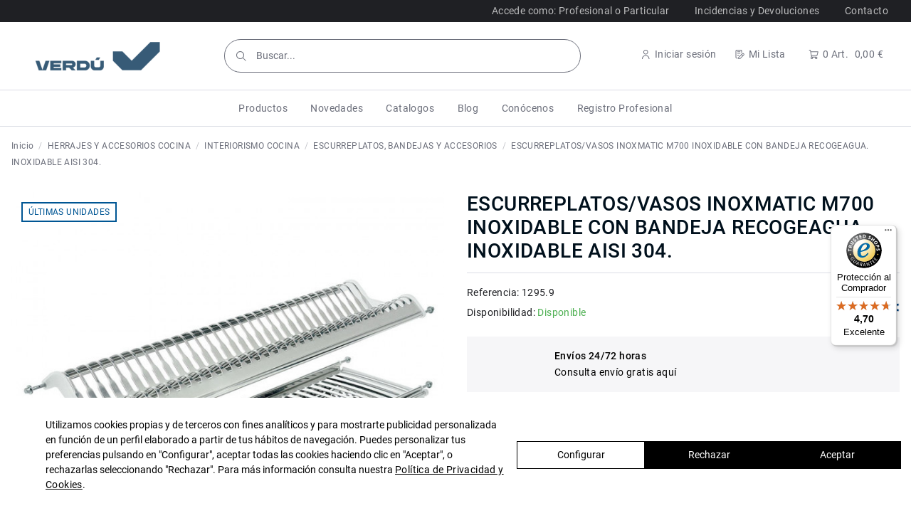

--- FILE ---
content_type: text/html; charset=utf-8
request_url: https://verduonlinestore.com/escurreplatos-bandejas-y-accesorios/906-escurreplatos-vasos-inoxmatic-m700-inoxidable-con-bandeja-recogeagua-inoxidable-aisi-304-0000129500092.html
body_size: 36223
content:
<!doctype html>
<html lang="es">

<head>
    
        
  <meta charset="utf-8">


  <meta http-equiv="x-ua-compatible" content="ie=edge">

<script src="https://cdn.lawwwing.com/widgets/current/461c59c5-1ba9-4875-ada2-64efb26905a6/cookie-widget.min.js" type="text/javascript" data-lwid="461c59c5-1ba9-4875-ada2-64efb26905a6"></script>


  


  


  <title>ESCURREPLATOS/VASOS INOXMATIC M700 INOXIDABLE CON BANDEJA RECOGEAGUA. INOXIDABLE AISI 304.</title>
  
    
  
  
    <script data-keepinline="true">
    var cdcGtmApi = '//verduonlinestore.com/module/cdc_googletagmanager/async';
    var ajaxShippingEvent = 1;
    var ajaxPaymentEvent = 1;

/* datalayer */
dataLayer = window.dataLayer || [];
    let cdcDatalayer = {"pageCategory":"product","event":"view_item","ecommerce":{"currency":"EUR","items":[{"item_name":"ESCURREPLATOS/VASOS INOXMATIC M700 INOXIDABLE CON BANDEJA RECOGEAGUA. INOXIDABLE AISI 304.","item_id":"906","price":"44.99","item_brand":"TECNOINOX","item_category":"HERRAJES Y ACCESORIOS COCINA","item_category2":"INTERIORISMO COCINA","item_category3":"ESCURREPLATOS, BANDEJAS Y ACCESORIOS","quantity":1,"google_business_vertical":"retail"}],"value":"44.99"}};
    dataLayer.push(cdcDatalayer);

/* call to GTM Tag */
(function(w,d,s,l,i){w[l]=w[l]||[];w[l].push({'gtm.start':
new Date().getTime(),event:'gtm.js'});var f=d.getElementsByTagName(s)[0],
j=d.createElement(s),dl=l!='dataLayer'?'&l='+l:'';j.async=true;j.src=
'https://www.googletagmanager.com/gtm.js?id='+i+dl;f.parentNode.insertBefore(j,f);
})(window,document,'script','dataLayer','GTM-NHRCL4Q');

/* async call to avoid cache system for dynamic data */
dataLayer.push({
  'event': 'datalayer_ready'
});
</script>
  
  <meta name="description" content="">
  <meta name="keywords" content="">
    
      <link rel="canonical" href="https://verduonlinestore.com/escurreplatos-bandejas-y-accesorios/906-escurreplatos-vasos-inoxmatic-m700-inoxidable-con-bandeja-recogeagua-inoxidable-aisi-304-0000129500092.html">
    

  
      

  
    <script type="application/ld+json">
  {
    "@context": "https://schema.org",
    "@id": "#store-organization",
    "@type": "Organization",
    "name" : "Verdu Online Store",
    "url" : "https://verduonlinestore.com/",
  
      "logo": {
        "@type": "ImageObject",
        "url":"https://verduonlinestore.com/img/logo-1741768758.jpg"
      }
      }
</script>

<script type="application/ld+json">
  {
    "@context": "https://schema.org",
    "@type": "WebPage",
    "isPartOf": {
      "@type": "WebSite",
      "url":  "https://verduonlinestore.com/",
      "name": "Verdu Online Store"
    },
    "name": "ESCURREPLATOS/VASOS INOXMATIC M700 INOXIDABLE CON BANDEJA RECOGEAGUA. INOXIDABLE AISI 304.",
    "url":  "https://verduonlinestore.com/escurreplatos-bandejas-y-accesorios/906-escurreplatos-vasos-inoxmatic-m700-inoxidable-con-bandeja-recogeagua-inoxidable-aisi-304-0000129500092.html"
  }
</script>


  <script type="application/ld+json">
    {
      "@context": "https://schema.org",
      "@type": "BreadcrumbList",
      "itemListElement": [
                  {
            "@type": "ListItem",
            "position": 1,
            "name": "Inicio",
            "item": "https://verduonlinestore.com/"
          },              {
            "@type": "ListItem",
            "position": 2,
            "name": "HERRAJES Y ACCESORIOS COCINA",
            "item": "https://verduonlinestore.com/20-herrajes-y-accesorios-cocina"
          },              {
            "@type": "ListItem",
            "position": 3,
            "name": "INTERIORISMO COCINA",
            "item": "https://verduonlinestore.com/19000-interiorismo-cocina"
          },              {
            "@type": "ListItem",
            "position": 4,
            "name": "ESCURREPLATOS, BANDEJAS Y ACCESORIOS",
            "item": "https://verduonlinestore.com/21002-escurreplatos-bandejas-y-accesorios"
          },              {
            "@type": "ListItem",
            "position": 5,
            "name": "ESCURREPLATOS/VASOS INOXMATIC M700 INOXIDABLE CON BANDEJA RECOGEAGUA. INOXIDABLE AISI 304.",
            "item": "https://verduonlinestore.com/escurreplatos-bandejas-y-accesorios/906-escurreplatos-vasos-inoxmatic-m700-inoxidable-con-bandeja-recogeagua-inoxidable-aisi-304-0000129500092.html"
          }          ]
    }
  </script>


  

  
        <script type="application/ld+json">
  {
    "@context": "https://schema.org/",
    "@type": "Product",
    "@id": "#product-snippet-id",
    "name": "ESCURREPLATOS/VASOS INOXMATIC M700 INOXIDABLE CON BANDEJA RECOGEAGUA. INOXIDABLE AISI 304.",
    "description": "",
    "category": "ESCURREPLATOS, BANDEJAS Y ACCESORIOS",
    "image" :"https://verduonlinestore.com/7637371-home_default/escurreplatos-vasos-inoxmatic-m700-inoxidable-con-bandeja-recogeagua-inoxidable-aisi-304.jpg",    "sku": "1295.9",
    "mpn": "1295.9"
    ,"gtin13": "0000129500092"
        ,
    "brand": {
      "@type": "Brand",
      "name": "TECNOINOX"
    }
            ,
    "weight": {
        "@context": "https://schema.org",
        "@type": "QuantitativeValue",
        "value": "2.120000",
        "unitCode": "Kg"
    }
        ,
    "offers": {
      "@type": "Offer",
      "priceCurrency": "EUR",
      "name": "ESCURREPLATOS/VASOS INOXMATIC M700 INOXIDABLE CON BANDEJA RECOGEAGUA. INOXIDABLE AISI 304.",
      "price": "54.44",
      "url": "https://verduonlinestore.com/escurreplatos-bandejas-y-accesorios/906-escurreplatos-vasos-inoxmatic-m700-inoxidable-con-bandeja-recogeagua-inoxidable-aisi-304-0000129500092.html",
      "priceValidUntil": "2026-02-05",
              "image": ["https://verduonlinestore.com/7637371-thickbox_default/escurreplatos-vasos-inoxmatic-m700-inoxidable-con-bandeja-recogeagua-inoxidable-aisi-304.jpg"],
            "sku": "1295.9",
      "mpn": "1295.9",
      "gtin13": "0000129500092",              "availability": "https://schema.org/InStock",
      "seller": {
        "@type": "Organization",
        "name": "Verdu Online Store"
      }
    }
      }
</script>


  
    
  



    <meta property="og:type" content="product">
    <meta property="og:url" content="https://verduonlinestore.com/escurreplatos-bandejas-y-accesorios/906-escurreplatos-vasos-inoxmatic-m700-inoxidable-con-bandeja-recogeagua-inoxidable-aisi-304-0000129500092.html">
    <meta property="og:title" content="ESCURREPLATOS/VASOS INOXMATIC M700 INOXIDABLE CON BANDEJA RECOGEAGUA. INOXIDABLE AISI 304.">
    <meta property="og:site_name" content="Verdu Online Store">
    <meta property="og:description" content="">
            <meta property="og:image" content="https://verduonlinestore.com/7637371-thickbox_default/escurreplatos-vasos-inoxmatic-m700-inoxidable-con-bandeja-recogeagua-inoxidable-aisi-304.jpg">
        <meta property="og:image:width" content="1100">
        <meta property="og:image:height" content="1100">
    




      <meta name="viewport" content="initial-scale=1,user-scalable=no,maximum-scale=1,width=device-width">
  




  <link rel="icon" type="image/vnd.microsoft.icon" href="https://verduonlinestore.com/img/favicon.ico?1741769227">
  <link rel="shortcut icon" type="image/x-icon" href="https://verduonlinestore.com/img/favicon.ico?1741769227">
    




    <link rel="stylesheet" href="https://verduonlinestore.com/themes/verduonlinestore_warehouse/assets/cache/theme-95a6051690.css" type="text/css" media="all">




<link rel="preload" as="font"
      href="/themes/verduonlinestore_warehouse/assets/css/font-awesome/fonts/fontawesome-webfont.woff?v=4.7.0"
      type="font/woff" crossorigin="anonymous">
<link rel="preload" as="font"
      href="/themes/verduonlinestore_warehouse/assets/css/font-awesome/fonts/fontawesome-webfont.woff2?v=4.7.0"
      type="font/woff2" crossorigin="anonymous">


<link  rel="preload stylesheet"  as="style" href="/themes/verduonlinestore_warehouse/assets/css/font-awesome/css/font-awesome-preload.css"
       type="text/css" crossorigin="anonymous">





  

  <script>
        var btPixel = {"btnAddToWishlist":"button.wishlist-button-add","tagContent":{"sPixel":"","aDynTags":{"content_type":{"label":"content_type","value":"product"},"content_ids":{"label":"content_ids","value":"['ES906']"},"value":{"label":"value","value":54.44},"currency":{"label":"currency","value":"EUR"},"content_name":{"label":"content_name","value":"ESCURREPLATOS\/VASOS INOXMATIC M700 INOXIDABLE CON BANDEJA RECOGEAGUA. INOXIDABLE AISI 304."},"content_category":{"label":"content_category","value":"ESCURREPLATOS, BANDEJAS Y ACCESORIOS"}},"sCR":"\n","aTrackingType":{"label":"tracking_type","value":"ViewContent"},"sJsObjName":"oPixelFacebook"},"tagContentApi":"{\"sPixel\":\"\",\"aDynTags\":{\"content_type\":{\"label\":\"content_type\",\"value\":\"product\"},\"content_ids\":{\"label\":\"content_ids\",\"value\":\"['ES906']\"},\"value\":{\"label\":\"value\",\"value\":54.44},\"currency\":{\"label\":\"currency\",\"value\":\"EUR\"},\"content_name\":{\"label\":\"content_name\",\"value\":\"ESCURREPLATOS\\\/VASOS INOXMATIC M700 INOXIDABLE CON BANDEJA RECOGEAGUA. INOXIDABLE AISI 304.\"},\"content_category\":{\"label\":\"content_category\",\"value\":\"ESCURREPLATOS, BANDEJAS Y ACCESORIOS\"}},\"sCR\":\"\\n\",\"aTrackingType\":{\"label\":\"tracking_type\",\"value\":\"ViewContent\"},\"sJsObjName\":\"oPixelFacebook\"}","tagContentApiCheck":"85feb537f37f5c516ec362b574e68da1","ApiToken":"2980a9dff553ae7972df3025ffdf7485","pixel_id":"","activate_pixel":"1","bUseConsent":"0","iConsentConsentLvl":0,"bConsentHtmlElement":"","bConsentHtmlElementSecond":"","bUseAxeption":"0","token":"35a053c284ec84c56b479d9b81a5016a","ajaxUrl":"https:\/\/verduonlinestore.com\/module\/facebookproductad\/ajax","external_id":0,"useAdvancedMatching":false,"advancedMatchingData":false,"eventId":"0","fbdaSeparator":"v","pixelCurrency":"EUR","comboExport":"0","prefix":"","prefixLang":"ES","useConversionApi":"0","useApiForPageView":"0","currentPage":"product","id_order":false,"id_product_attribute":false};
        var controller = "product";
        var elementorFrontendConfig = {"isEditMode":"","stretchedSectionContainer":"","instagramToken":false,"is_rtl":false,"ajax_csfr_token_url":"https:\/\/verduonlinestore.com\/module\/iqitelementor\/Actions?process=handleCsfrToken&ajax=1"};
        var iqitTheme = {"rm_sticky":"down","rm_breakpoint":0,"op_preloader":"0","cart_style":"side","cart_confirmation":"open","h_layout":"2","f_fixed":"","f_layout":"1","h_absolute":"0","h_sticky":"header","hw_width":"fullwidth","hm_submenu_width":"fullwidth","h_search_type":"box","pl_lazyload":false,"pl_infinity":false,"pl_rollover":true,"pl_crsl_autoplay":false,"pl_slider_ld":4,"pl_slider_d":4,"pl_slider_t":2,"pl_slider_p":2,"pp_thumbs":"leftd","pp_zoom":"modalzoom","pp_image_layout":"carousel","pp_tabs":"tabha","pl_grid_qty":false};
        var iqitcompare = {"nbProducts":0};
        var iqitmegamenu = {"sticky":"false","containerSelector":"#wrapper > .container"};
        var iqitwishlist = {"nbProducts":0};
        var is_combinado_base_enabled = 0;
        var prestashop = {"cart":{"products":[],"totals":{"total":{"type":"total","label":"Total","amount":0,"value":"0,00\u00a0\u20ac"},"total_including_tax":{"type":"total","label":"Total (impuestos incl.)","amount":0,"value":"0,00\u00a0\u20ac"},"total_excluding_tax":{"type":"total","label":"Total (impuestos excl.)","amount":0,"value":"0,00\u00a0\u20ac"}},"subtotals":{"products":{"type":"products","label":"Subtotal","amount":0,"value":"0,00\u00a0\u20ac"},"discounts":null,"shipping":{"type":"shipping","label":"Transporte","amount":0,"value":""},"tax":{"type":"tax","label":"Impuestos incluidos","amount":0,"value":"0,00\u00a0\u20ac"}},"products_count":0,"summary_string":"0 art\u00edculos","vouchers":{"allowed":1,"added":[]},"discounts":[],"minimalPurchase":0,"minimalPurchaseRequired":""},"currency":{"id":1,"name":"Euro","iso_code":"EUR","iso_code_num":"978","sign":"\u20ac"},"customer":{"lastname":null,"firstname":null,"email":null,"birthday":null,"newsletter":null,"newsletter_date_add":null,"optin":null,"website":null,"company":null,"siret":null,"ape":null,"is_logged":false,"gender":{"type":null,"name":null},"addresses":[]},"language":{"name":"Espa\u00f1ol (Spanish)","iso_code":"es","locale":"es-ES","language_code":"es","is_rtl":"0","date_format_lite":"d\/m\/Y","date_format_full":"d\/m\/Y H:i:s","id":1},"page":{"title":"","canonical":"https:\/\/verduonlinestore.com\/escurreplatos-bandejas-y-accesorios\/906-escurreplatos-vasos-inoxmatic-m700-inoxidable-con-bandeja-recogeagua-inoxidable-aisi-304-0000129500092.html","meta":{"title":"ESCURREPLATOS\/VASOS INOXMATIC M700 INOXIDABLE CON BANDEJA RECOGEAGUA. INOXIDABLE AISI 304.","description":"","keywords":"","robots":"index"},"page_name":"product","body_classes":{"lang-es":true,"lang-rtl":false,"country-ES":true,"currency-EUR":true,"layout-full-width":true,"page-product":true,"tax-display-enabled":true,"product-id-906":true,"product-ESCURREPLATOS\/VASOS INOXMATIC M700 INOXIDABLE CON BANDEJA RECOGEAGUA. INOXIDABLE AISI 304.":true,"product-id-category-21002":true,"product-id-manufacturer-29":true,"product-id-supplier-75":true,"product-on-sale":true,"product-available-for-order":true},"admin_notifications":[]},"shop":{"name":"Verdu Online Store","logo":"https:\/\/verduonlinestore.com\/img\/logo-1741768758.jpg","stores_icon":"https:\/\/verduonlinestore.com\/img\/logo_stores.png","favicon":"https:\/\/verduonlinestore.com\/img\/favicon.ico"},"urls":{"base_url":"https:\/\/verduonlinestore.com\/","current_url":"https:\/\/verduonlinestore.com\/escurreplatos-bandejas-y-accesorios\/906-escurreplatos-vasos-inoxmatic-m700-inoxidable-con-bandeja-recogeagua-inoxidable-aisi-304-0000129500092.html","shop_domain_url":"https:\/\/verduonlinestore.com","img_ps_url":"https:\/\/verduonlinestore.com\/img\/","img_cat_url":"https:\/\/verduonlinestore.com\/img\/c\/","img_lang_url":"https:\/\/verduonlinestore.com\/img\/l\/","img_prod_url":"https:\/\/verduonlinestore.com\/img\/p\/","img_manu_url":"https:\/\/verduonlinestore.com\/img\/m\/","img_sup_url":"https:\/\/verduonlinestore.com\/img\/su\/","img_ship_url":"https:\/\/verduonlinestore.com\/img\/s\/","img_store_url":"https:\/\/verduonlinestore.com\/img\/st\/","img_col_url":"https:\/\/verduonlinestore.com\/img\/co\/","img_url":"https:\/\/verduonlinestore.com\/themes\/verduonlinestore_warehouse\/assets\/img\/","css_url":"https:\/\/verduonlinestore.com\/themes\/verduonlinestore_warehouse\/assets\/css\/","js_url":"https:\/\/verduonlinestore.com\/themes\/verduonlinestore_warehouse\/assets\/js\/","pic_url":"https:\/\/verduonlinestore.com\/upload\/","pages":{"address":"https:\/\/verduonlinestore.com\/direccion","addresses":"https:\/\/verduonlinestore.com\/direcciones","authentication":"https:\/\/verduonlinestore.com\/autenticacion","cart":"https:\/\/verduonlinestore.com\/carro-de-la-compra","category":"https:\/\/verduonlinestore.com\/index.php?controller=category","cms":"https:\/\/verduonlinestore.com\/index.php?controller=cms","contact":"https:\/\/verduonlinestore.com\/contactenos","discount":"https:\/\/verduonlinestore.com\/descuento","guest_tracking":"https:\/\/verduonlinestore.com\/estado-pedido","history":"https:\/\/verduonlinestore.com\/historial-de-pedidos","identity":"https:\/\/verduonlinestore.com\/identidad","index":"https:\/\/verduonlinestore.com\/","my_account":"https:\/\/verduonlinestore.com\/mi-cuenta","order_confirmation":"https:\/\/verduonlinestore.com\/confirmacion-pedido","order_detail":"https:\/\/verduonlinestore.com\/index.php?controller=order-detail","order_follow":"https:\/\/verduonlinestore.com\/devolucion-de-productos","order":"https:\/\/verduonlinestore.com\/carrito","order_return":"https:\/\/verduonlinestore.com\/index.php?controller=order-return","order_slip":"https:\/\/verduonlinestore.com\/vales","pagenotfound":"https:\/\/verduonlinestore.com\/pagina-no-encuentra","password":"https:\/\/verduonlinestore.com\/contrasena-olvidado","pdf_invoice":"https:\/\/verduonlinestore.com\/index.php?controller=pdf-invoice","pdf_order_return":"https:\/\/verduonlinestore.com\/index.php?controller=pdf-order-return","pdf_order_slip":"https:\/\/verduonlinestore.com\/index.php?controller=pdf-order-slip","prices_drop":"https:\/\/verduonlinestore.com\/promocion","product":"https:\/\/verduonlinestore.com\/index.php?controller=product","search":"https:\/\/verduonlinestore.com\/buscar","sitemap":"https:\/\/verduonlinestore.com\/mapa-del-sitio","stores":"https:\/\/verduonlinestore.com\/tiendas","supplier":"https:\/\/verduonlinestore.com\/proveedores","register":"https:\/\/verduonlinestore.com\/autenticacion?create_account=1","order_login":"https:\/\/verduonlinestore.com\/carrito?login=1"},"alternative_langs":[],"theme_assets":"\/themes\/verduonlinestore_warehouse\/assets\/","actions":{"logout":"https:\/\/verduonlinestore.com\/?mylogout="},"no_picture_image":{"bySize":{"cart_default":{"url":"https:\/\/verduonlinestore.com\/img\/p\/es-default-cart_default.jpg","width":125,"height":125},"medium_default":{"url":"https:\/\/verduonlinestore.com\/img\/p\/es-default-medium_default.jpg","width":150,"height":150},"small_default":{"url":"https:\/\/verduonlinestore.com\/img\/p\/es-default-small_default.jpg","width":200,"height":200},"home_default":{"url":"https:\/\/verduonlinestore.com\/img\/p\/es-default-home_default.jpg","width":320,"height":320},"large_default":{"url":"https:\/\/verduonlinestore.com\/img\/p\/es-default-large_default.jpg","width":650,"height":650},"thickbox_default":{"url":"https:\/\/verduonlinestore.com\/img\/p\/es-default-thickbox_default.jpg","width":1100,"height":1100}},"small":{"url":"https:\/\/verduonlinestore.com\/img\/p\/es-default-cart_default.jpg","width":125,"height":125},"medium":{"url":"https:\/\/verduonlinestore.com\/img\/p\/es-default-home_default.jpg","width":320,"height":320},"large":{"url":"https:\/\/verduonlinestore.com\/img\/p\/es-default-thickbox_default.jpg","width":1100,"height":1100},"legend":""}},"configuration":{"display_taxes_label":true,"display_prices_tax_incl":true,"is_catalog":false,"show_prices":true,"opt_in":{"partner":false},"quantity_discount":{"type":"discount","label":"Descuento unitario"},"voucher_enabled":1,"return_enabled":0},"field_required":[],"breadcrumb":{"links":[{"title":"Inicio","url":"https:\/\/verduonlinestore.com\/"},{"title":"HERRAJES Y ACCESORIOS COCINA","url":"https:\/\/verduonlinestore.com\/20-herrajes-y-accesorios-cocina"},{"title":"INTERIORISMO COCINA","url":"https:\/\/verduonlinestore.com\/19000-interiorismo-cocina"},{"title":"ESCURREPLATOS, BANDEJAS Y ACCESORIOS","url":"https:\/\/verduonlinestore.com\/21002-escurreplatos-bandejas-y-accesorios"},{"title":"ESCURREPLATOS\/VASOS INOXMATIC M700 INOXIDABLE CON BANDEJA RECOGEAGUA. INOXIDABLE AISI 304.","url":"https:\/\/verduonlinestore.com\/escurreplatos-bandejas-y-accesorios\/906-escurreplatos-vasos-inoxmatic-m700-inoxidable-con-bandeja-recogeagua-inoxidable-aisi-304-0000129500092.html"}],"count":5},"link":{"protocol_link":"https:\/\/","protocol_content":"https:\/\/"},"time":1768989997,"static_token":"35a053c284ec84c56b479d9b81a5016a","token":"b0f2eb1be4036a601ee5d43d3a721f7a","debug":false,"modules":{"idxrrecargoe":null}};
        var psemailsubscription_subscription = "https:\/\/verduonlinestore.com\/module\/ps_emailsubscription\/subscription";
        var psr_icon_color = "#F19D76";
        var trustedshopseasyintegration_css = "https:\/\/verduonlinestore.com\/modules\/trustedshopseasyintegration\/views\/css\/front\/front.1.1.2.css";
        var url = "https:\/\/verduonlinestore.com\/module\/cdpreciosonline\/preciocombinacion";
      </script>



  
  <!-- START OF DOOFINDER ADD TO CART SCRIPT -->
  <script>
    document.addEventListener('doofinder.cart.add', function(event) {

      const checkIfCartItemHasVariation = (cartObject) => {
        return (cartObject.item_id === cartObject.grouping_id) ? false : true;
      }

      /**
      * Returns only ID from string
      */
      const sanitizeVariationID = (variationID) => {
        return variationID.replace(/\D/g, "")
      }

      doofinderManageCart({
        cartURL          : "https://verduonlinestore.com/carro-de-la-compra",  //required for prestashop 1.7, in previous versions it will be empty.
        cartToken        : "35a053c284ec84c56b479d9b81a5016a",
        productID        : checkIfCartItemHasVariation(event.detail) ? event.detail.grouping_id : event.detail.item_id,
        customizationID  : checkIfCartItemHasVariation(event.detail) ? sanitizeVariationID(event.detail.item_id) : 0,   // If there are no combinations, the value will be 0
        quantity         : event.detail.amount,
        statusPromise    : event.detail.statusPromise,
        itemLink         : event.detail.link,
        group_id         : event.detail.group_id
      });
    });
  </script>
  <!-- END OF DOOFINDER ADD TO CART SCRIPT -->

  <!-- START OF DOOFINDER UNIQUE SCRIPT -->
  <script data-keepinline>
    
    (function(w, k) {w[k] = window[k] || function () { (window[k].q = window[k].q || []).push(arguments) }})(window, "doofinderApp")
    

    // Custom personalization:
    doofinderApp("config", "language", "es");
    doofinderApp("config", "currency", "EUR");
  </script>
  <script src="https://eu1-config.doofinder.com/2.x/fc65f36b-aa17-45ed-bc33-d5c9b2432fb6.js" async></script>
  <!-- END OF DOOFINDER UNIQUE SCRIPT -->
                      <script
                            src="https://integrations.etrusted.com/applications/widget.js/v2"
                            async=""
                            defer=""
                      ></script>
             

<script type="text/javascript">
	    var dc_zoomWindowWidth = 550;
    var dc_zoomWindowHeight = 550;
		function zoomspe(id)
		{ 
			$("#img_id_combi_" + id).elevateZoom({ 
				zoomWindowPosition: 2,
				"z-index": 999,
				easing : true,
				zoomWindowWidth:550,
				zoomWindowHeight:550
				});
		} 
	
	function produit_to_cart_ajax_off(id_product, ipa, callerElement)
	{ 
		document.location = "https://verduonlinestore.com/carro-de-la-compra?add=1&id_product=" + id_product + "&id_product_attribute=" + ipa + "&qty=" + document.getElementById('qty_' + ipa).value;
	}
    



function d_c_selector(id_product) {
    let list_ids_elements = document.getElementsByClassName("list_ids_" + id_product);
    let arraysElements = [];
    let isFilter = false;

    for (let i = 0; i < list_ids_elements.length; i++) {
        let element = list_ids_elements[i]?.value?.trim() || "";
        let splitElement = element ? element.split('|').map(e => e.trim()).filter(e => e !== "") : [];
        let arraysElement = [];

        for (let j = 0; j < splitElement.length; j++) { 
            let checkbox = document.getElementById(splitElement[j]);
            if (checkbox?.checked) {
                arraysElement.push(splitElement[j]);
                isFilter = true;
            }
        }
        arraysElements.push(arraysElement); 
    }


    let combiElements = Array.from(document.getElementsByClassName("combi_" + id_product))

    if (isFilter) {
        let elementsFiltered = combiElements.map(element => element.id.split("_")[1])    

        for (let k = 0; k < arraysElements.length; k++) {
            if (arraysElements[k].length === 0) {
                continue;
            }

            let arraysIdElement = arraysElements[k] || [];
            let filtered = [];

            for (let k = 0; k < elementsFiltered.length; k++) {
                let elementFiltered = document.getElementById("trdisplaycombinations_"+elementsFiltered[k]);
                 if (elementFiltered) {
                    elementFiltered.style.display = "none";
                }
            }

            for (let i = 0; i < arraysIdElement.length; i++) {
                let elements = document.getElementsByClassName(arraysIdElement[i].trim());
                for (let j = 0; j < elements.length; j++) {
                let idElement = elements[j].id.split("_")[1];

                    let shouldDisplay = elementsFiltered.some(el => el === idElement);

                    if (shouldDisplay && elements[j].style.display === "none") {
                        elements[j].style.display = "table-row";
                        filtered.push(idElement);
                    }
                }
            }

            elementsFiltered = filtered;
        }
    }else {
        for (let j = 0; j < combiElements.length; j++) {
            combiElements[j].style.display = "table-row";
        }
    }
}







    function d_c_selector_small(id_product)
    {
        var list_ids = document.getElementById("list_ids_small_" + id_product).value;
        var longueur = list_ids.length;
        list_ids = list_ids.substring(0, longueur - 1);
        var ids = list_ids.split('|');
        for (var j = 0; j < document.getElementsByClassName("combi_small_" + id_product).length; j++)
            if(document.getElementsByClassName("combi_small_" + id_product)[j])
                document.getElementsByClassName("combi_small_" + id_product)[j].style.display = "table-row";
        for(var i=0; i<ids.length; i++) {
            if(document.getElementById(ids[i]).checked)  {
            } else {
                for(var j = 0; j < document.getElementsByClassName(ids[i]).length; j++)
                    if(document.getElementsByClassName(ids[i])[j])
                        document.getElementsByClassName(ids[i])[j].style.display = "none";
            }
        }
    }
</script><meta name="idxModuleIds" content="PSIDSHOP2026-AIX696478727265636172676f65-AIX696478727265636172676f65">
<script type="text/javascript">
    var url_lgmodule = 'https://verduonlinestore.com/module/lgfastbuy/cart';
    var token = 'ed3f9644e1909f1303d98ad78103e97d';
    var error1 = 'Complete el campo referencia';
    var error2 = 'No existe producto con esta referencia';
    var error3 = 'Error añadiendo el producto al carrito';
</script>

<script type="text/javascript" async>
    (function() {
        let isConnectifInitialized = false;

        function getConnectifCartFromAjax(ajaxCart) {
            const connectifCart = {
                cartId: ajaxCart.cn_cart_id?.toString(),
                totalPrice: +ajaxCart.cn_total_price,
                totalQuantity: +ajaxCart.cn_total_quantity,
                products: ajaxCart.cn_products.map(mapFromCartItem)
            };
            return connectifCart;
        }

        function mapFromCartItem(cartItem) {
            const productBasketItem = {
                productDetailUrl: cartItem.url?.toString(),
                productId: cartItem.product_id?.toString(),
                name: cartItem.name?.toString(),
                description: cartItem.description,
                imageUrl: cartItem.image_url,
                unitPrice: +cartItem.unit_price,
                availability: cartItem.availability,
                brand: cartItem.brand,
                unitPriceOriginal: cartItem.unit_price_original,
                unitPriceWithoutVAT: cartItem.unit_price_without_vat,
                discountedPercentage: cartItem.discounted_percentage,
                discountedAmount: cartItem.discounted_amount,
                quantity: +cartItem.quantity,
                price: +cartItem.price,
                publishedAt: cartItem.published_at,
                categories: cartItem.categories,
                relatedExternalProductIds: cartItem.relatedProductsArray,
                tags: cartItem.tagsArray
            };
            return productBasketItem;
        }


        function onConnectifStarted() {
            isConnectifInitialized = true;
            if (typeof prestashop !== 'undefined') {
                prestashop.on(
                    'updateCart',
                    function(event) {
                        var baseUrl = '';
                                                    baseUrl = 'https://verduonlinestore.com/';
                                                $.ajax({
                            type: 'GET',
                            url: baseUrl + 'modules/connectif/cn-cart-ajax.php' + '?retrieve_cart=1',
                            success: function(ajaxCart) {
                                if (!ajaxCart) {
                                    return;
                                }

                                const cnCart = JSON.parse(ajaxCart);
                                if (cnCart.cn_cart_exist) {
                                    const cart = getConnectifCartFromAjax(cnCart);
                                    window.connectif.managed.sendEvents([], { cart });
                                }
                            }
                        });
                    }
                );
            }
        }

        if (window.connectif &&
            window.connectif.managed &&
            window.connectif.managed.isInitialized()) {
            onConnectifStarted();
        } else {
            document.addEventListener(
                'connectif.managed.initialized',
                onConnectifStarted
            );
        }
    })();
</script><!-- Connectif tracking code -->
<script type="text/javascript" async>
    var _cnid = "1eab6b44-4ab4-4ce2-b323-d0c9948766d6";
    (function(w, r, a, cn, s) {
            
                w['ConnectifObject'] = r;
                w[r] = w[r] || function () {( w[r].q = w[r].q || [] ).push(arguments)};
                cn = document.createElement('script');
                cn.type = 'text/javascript';
                cn.async = true;
                cn.src = a;
                cn.id = '__cn_client_script_' + _cnid;
                s = document.getElementsByTagName('script')[0];
                s.parentNode.insertBefore(cn, s);
            
            })(window, 'cn', 'https://cdn.connectif.cloud/eu4/client-script/' + '1eab6b44-4ab4-4ce2-b323-d0c9948766d6');
</script>
<!-- end Connectif tracking code -->



    
            <meta property="product:pretax_price:amount" content="44.99">
        <meta property="product:pretax_price:currency" content="EUR">
        <meta property="product:price:amount" content="54.44">
        <meta property="product:price:currency" content="EUR">
                <meta property="product:weight:value" content="2.120000">
        <meta property="product:weight:units" content="Kg">
    
    

    </head>

<body id="product" class="lang-es country-es currency-eur layout-full-width page-product tax-display-enabled product-id-906 product-escurreplatos-vasos-inoxmatic-m700-inoxidable-con-bandeja-recogeagua-inoxidable-aisi-304- product-id-category-21002 product-id-manufacturer-29 product-id-supplier-75 product-on-sale product-available-for-order body-desktop-header-style-w-2">


    




    <!-- Google Tag Manager (noscript) -->
<noscript><iframe src="https://www.googletagmanager.com/ns.html?id=GTM-NHRCL4Q"
height="0" width="0" style="display:none;visibility:hidden"></iframe></noscript>
<!-- End Google Tag Manager (noscript) -->



<main id="main-page-content"  >
    
            

    <header id="header" class="desktop-header-style-w-2">
        
            
  <div class="header-banner">
    
  </div>




            <nav class="header-nav">
        <div class="container">
    
        <div class="row justify-content-between">
            <div class="col col-auto col-md left-nav">
                                
            </div>
            <div class="col col-auto center-nav text-center">
                
             </div>
            <div class="col col-auto col-md right-nav text-right">
                            <div class="block-iqitlinksmanager block-iqitlinksmanager-2 block-links-inline d-inline-block">
            <ul>
                                                            <li>
                            <a
                                    href="/autenticacion?back=my-account"
                                                                                                    >
                                Accede como: Profesional o Particular
                            </a>
                        </li>
                                                                                <li>
                            <a
                                    href="https://verduweb.com/blog/incidencias/"
                                                                        target="_blank" rel="noreferrer noopener"                            >
                                Incidencias y Devoluciones
                            </a>
                        </li>
                                                                                <li>
                            <a
                                    href="/contactenos"
                                                                                                    >
                                Contacto
                            </a>
                        </li>
                                                </ul>
        </div>
    
             </div>
        </div>

                        </div>
            </nav>
        



<div id="desktop-header" class="desktop-header-style-2">
    
            
<div class="header-top">
    <div id="desktop-header-container" class="container">
        <div class="row align-items-center">
                            <div class="col col-auto col-header-left">
                    <div id="desktop_logo">
                        
  <a href="https://verduonlinestore.com/">
    <img class="logo img-fluid"
         src="https://verduonlinestore.com/img/logo-1741768758.jpg"
                  alt="Verdu Online Store"
         width="200"
         height="40"
    >
  </a>

                    </div>
                    
                </div>
                <div class="col col-header-center">
                                        <!-- Block search module TOP -->

<!-- Block search module TOP -->
<div id="search_widget" class="search-widget" data-search-controller-url="https://verduonlinestore.com/module/iqitsearch/searchiqit">
    <form method="get" action="https://verduonlinestore.com/module/iqitsearch/searchiqit">
        <div class="input-group">
            <input type="text" name="s" value="" data-all-text="Mostrar todos los resultados"
                   data-blog-text="Blog post"
                   data-product-text="Producto"
                   data-brands-text="Marca"
                   autocomplete="off" autocorrect="off" autocapitalize="off" spellcheck="false"
                   placeholder="Buscar..." class="form-control form-search-control" />
            <button type="submit" class="search-btn">
                <i class="fa fa-search"></i>
            </button>
        </div>
    </form>
</div>
<!-- /Block search module TOP -->

<!-- /Block search module TOP -->


                    
                </div>
                        <div class="col col-auto col-header-right">
                <div class="row no-gutters justify-content-end">
                    
                                            <div id="header-user-btn" class="col col-auto header-btn-w header-user-btn-w">
            <div class="dropdown js-login-btn-hover">
            <a href="https://verduonlinestore.com/mi-cuenta"
            title="Acceda a su cuenta de cliente"
            class="header-btn header-user-btn">
                <i class="fa fa-user fa-fw icon" aria-hidden="true"></i>
                <span class="title">Iniciar sesión</span>
            </a>
            <div class="dropdown-menu dropdown-menu-right">
                    <a class="dropdown-item" href="https://verduonlinestore.com/mi-cuenta">
                        Iniciar sesión
                    </a>
                    <a class="dropdown-item" href="/module/cdverificacionb2b/formulario">
                        Solicitar credenciales
                    </a>
                    <a class="dropdown-item" href="https://verduonlinestore.com/autenticacion?create_account=1">
                        Crear cuenta
                    </a>
                </div>
        </div>
    </div>









                                        <div class="d-inline-block header-btn-w">
    <a href="//verduonlinestore.com/module/iqitwishlist/view" class="header-btn header-wishlist-btn">
        <i class="fa fa-heart-o fa-fw" aria-hidden="true"></i>
        <span class="title">Mi Lista</span>
    </a>
</div>
                    

                    

                                            
                                                    <div id="ps-shoppingcart-wrapper" class="col col-auto">
    <div id="ps-shoppingcart"
         class="header-btn-w header-cart-btn-w ps-shoppingcart side-cart">
         <div id="blockcart" class="blockcart cart-preview"
         data-refresh-url="//verduonlinestore.com/module/ps_shoppingcart/ajax">
        <a id="cart-toogle" class="cart-toogle header-btn header-cart-btn" data-toggle="dropdown" data-display="static">
            <i class="fa fa-shopping-bag fa-fw icon" aria-hidden="true"></i>
            <span class="info-wrapper">
            <span class="cart-products-count-btn hidden">0</span>
            <span class="cart-count-btn">0 Art. </span>
            <span class="cart-price">0,00 €</span>
            <span class="cart-toggle-details">
            <span class="text-faded cart-separator"> / </span>
                            Empty
                        </span>
            </span>
        </a>
        <div id="_desktop_blockcart-content" class="dropdown-menu-custom dropdown-menu">
    <div id="blockcart-content" class="blockcart-content" >
        <div class="cart-title">
            <span class="modal-title">Mi cesta</span>
            <button type="button" id="js-cart-close" class="close">
                <span>×</span>
            </button>
            <hr>
        </div>
                    <span class="no-items">No hay más artículos en su carrito</span>
            </div>
</div> </div>




    </div>
</div>
                                                
                                    </div>
            </div>
            <div class="col-12">
                <div class="row">
                    <div class="cn_client_info" style="display:none">
    <span class="primary_key"></span>
    <span class="_name"></span>
    <span class="_surname"></span>
    <span class="_birthdate"></span>
    <span class="_newsletter_subscription_status"></span>
    </div>
                </div>
            </div>
        </div>
    </div>
</div>
<div class="container iqit-megamenu-container">	<div id="iqitmegamenu-wrapper" class="iqitmegamenu-wrapper iqitmegamenu-all">
		<div class="container container-iqitmegamenu">
		<div id="iqitmegamenu-horizontal" class="iqitmegamenu  clearfix" role="navigation">

								
				<nav id="cbp-hrmenu" class="cbp-hrmenu cbp-horizontal cbp-hrsub-narrow">
					<ul>
													<li id="cbp-hrmenu-tab-3" class="cbp-hrmenu-tab cbp-hrmenu-tab-3  cbp-has-submeu grid-submenu-left-navigation">
																	<a role="button" class="cbp-empty-mlink nav-link">
																	<span class="cbp-tab-title">									Productos <i class="fa fa-angle-down cbp-submenu-aindicator"></i></span>
																	</a>
								
																	<div class="cbp-hrsub col-12">
										<div class="cbp-hrsub-inner">
											<div class="container iqitmegamenu-submenu-container">
												
																																										




<div class="row menu_row menu-element  first_rows menu-element-id-1">
                

                                                




    <div class="col-9 cbp-menu-column cbp-menu-element menu-element-id-2 ">
        <div class="cbp-menu-column-inner">
                        
                
                
                    
                                                    <div class="row cbp-categories-row">
                                                                                                            <div class="col-6">
                                            <div class="cbp-category-link-w"><a href="https://verduonlinestore.com/2-inicio"
                                                                                class="cbp-column-title nav-link cbp-category-title">Inicio</a>
                                                                                                                                                    
    <ul class="cbp-links cbp-category-tree"><li  class="cbp-hrsub-haslevel2" ><div class="cbp-category-link-w"><a href="https://verduonlinestore.com/20-herrajes-y-accesorios-cocina"  data-image-thumb="https://verduonlinestore.com/img/c/20-0_thumb.jpg">HERRAJES Y ACCESORIOS COCINA</a>
    <ul class="cbp-hrsub-level2"><li  class="cbp-hrsub-haslevel3" ><div class="cbp-category-link-w"><a href="https://verduonlinestore.com/19001-complementos-cocina" >COMPLEMENTOS COCINA</a>
    <ul class="cbp-hrsub-level2 cbp-hrsub-level3"><li ><div class="cbp-category-link-w"><a href="https://verduonlinestore.com/21001-accesorios-colgantes" >ACCESORIOS COLGANTES</a></div></li><li ><div class="cbp-category-link-w"><a href="https://verduonlinestore.com/21011-elementos-electricos-e-iluminacion" >ELEMENTOS ELÉCTRICOS E ILUMINACIÓN</a></div></li><li ><div class="cbp-category-link-w"><a href="https://verduonlinestore.com/21005-guias-para-mesa-peninsula" >GUÍAS PARA MESA PENÍNSULA</a></div></li><li ><div class="cbp-category-link-w"><a href="https://verduonlinestore.com/21007-mesas-de-planchar" >MESAS DE PLANCHAR</a></div></li><li ><div class="cbp-category-link-w"><a href="https://verduonlinestore.com/21010-zocalos-patas-y-accesorios-varios" >ZÓCALOS, PATAS Y ACCESORIOS VARIOS</a></div></li><li ><div class="cbp-category-link-w"><a href="https://verduonlinestore.com/21006-persianas-de-aluminio" >PERSIANAS DE ALUMINIO</a></div></li></ul>
</div></li><li ><div class="cbp-category-link-w"><a href="https://verduonlinestore.com/21003-colgadores-para-modulos" >COLGADORES PARA MÓDULOS</a></div></li><li ><div class="cbp-category-link-w"><a href="https://verduonlinestore.com/21012-herrajes-modulos-armarios" >HERRAJES MÓDULOS ARMARIOS</a></div></li><li  class="cbp-hrsub-haslevel3" ><div class="cbp-category-link-w"><a href="https://verduonlinestore.com/19000-interiorismo-cocina" >INTERIORISMO COCINA</a>
    <ul class="cbp-hrsub-level2 cbp-hrsub-level3"><li ><div class="cbp-category-link-w"><a href="https://verduonlinestore.com/20300-modulos-rinconeros" >MÓDULOS RINCONEROS</a></div></li><li ><div class="cbp-category-link-w"><a href="https://verduonlinestore.com/20400-bandejas-giratorias" >BANDEJAS GIRATORIAS</a></div></li><li ><div class="cbp-category-link-w"><a href="https://verduonlinestore.com/20500-estantes-multiuso-y-accesorios" >ESTANTES MULTIUSO Y ACCESORIOS</a></div></li><li ><div class="cbp-category-link-w"><a href="https://verduonlinestore.com/20900-cuberteros" >CUBERTEROS</a></div></li><li ><div class="cbp-category-link-w"><a href="https://verduonlinestore.com/21000-cubos-de-basura" >CUBOS DE BASURA</a></div></li><li ><div class="cbp-category-link-w"><a href="https://verduonlinestore.com/20100-modulos-extraibles" >MÓDULOS EXTRAÍBLES</a></div></li><li ><div class="cbp-category-link-w"><a href="https://verduonlinestore.com/20200-columnas-despensero" >COLUMNAS DESPENSERO</a></div></li><li ><div class="cbp-category-link-w"><a href="https://verduonlinestore.com/21002-escurreplatos-bandejas-y-accesorios" >ESCURREPLATOS, BANDEJAS Y ACCESORIOS</a></div></li><li ><div class="cbp-category-link-w"><a href="https://verduonlinestore.com/21004-esterillas-antideslizante" >ESTERILLAS ANTIDESLIZANTE</a></div></li></ul>
</div></li></ul>
</div></li><li  class="cbp-hrsub-haslevel2" ><div class="cbp-category-link-w"><a href="https://verduonlinestore.com/30-manillas-y-accesorios"  data-image-thumb="https://verduonlinestore.com/img/c/30-0_thumb.jpg">MANILLAS Y ACCESORIOS</a>
    <ul class="cbp-hrsub-level2"><li ><div class="cbp-category-link-w"><a href="https://verduonlinestore.com/301-manillas-y-manillones" >MANILLAS Y MANILLONES</a></div></li><li ><div class="cbp-category-link-w"><a href="https://verduonlinestore.com/302-pernios-y-bisagras" >PERNIOS Y BISAGRAS</a></div></li><li ><div class="cbp-category-link-w"><a href="https://verduonlinestore.com/303-cerraduras-y-pomos-para-puertas" >CERRADURAS Y POMOS PARA PUERTAS</a></div></li><li ><div class="cbp-category-link-w"><a href="https://verduonlinestore.com/304-complementos" >COMPLEMENTOS</a></div></li></ul>
</div></li><li  class="cbp-hrsub-haslevel2" ><div class="cbp-category-link-w"><a href="https://verduonlinestore.com/60-tornilleria"  data-image-thumb="https://verduonlinestore.com/img/c/60-0_thumb.jpg">TORNILLERÍA</a>
    <ul class="cbp-hrsub-level2"><li  class="cbp-hrsub-haslevel3" ><div class="cbp-category-link-w"><a href="https://verduonlinestore.com/60020-tornillos-rosca-chapa" >TORNILLOS ROSCA CHAPA</a>
    <ul class="cbp-hrsub-level2 cbp-hrsub-level3"><li ><div class="cbp-category-link-w"><a href="https://verduonlinestore.com/600201-din-7981" >DIN 7981</a></div></li><li ><div class="cbp-category-link-w"><a href="https://verduonlinestore.com/600202-din-7982" >DIN 7982</a></div></li><li ><div class="cbp-category-link-w"><a href="https://verduonlinestore.com/600203-din-7504-p" >DIN 7504 P</a></div></li><li ><div class="cbp-category-link-w"><a href="https://verduonlinestore.com/600204-din-7504-n" >DIN 7504 N</a></div></li><li ><div class="cbp-category-link-w"><a href="https://verduonlinestore.com/600205-din-7504-k" >DIN 7504 K</a></div></li><li ><div class="cbp-category-link-w"><a href="https://verduonlinestore.com/600206-tornillo-autorroscante" >TORNILLO AUTORROSCANTE</a></div></li></ul>
</div></li><li  class="cbp-hrsub-haslevel3" ><div class="cbp-category-link-w"><a href="https://verduonlinestore.com/60030-tornillo-rosca-metal" >TORNILLO ROSCA METAL</a>
    <ul class="cbp-hrsub-level2 cbp-hrsub-level3"><li ><div class="cbp-category-link-w"><a href="https://verduonlinestore.com/600301-din-965" >DIN 965</a></div></li><li ><div class="cbp-category-link-w"><a href="https://verduonlinestore.com/600302-din-7985" >DIN 7985</a></div></li><li ><div class="cbp-category-link-w"><a href="https://verduonlinestore.com/600303-din-603" >DIN 603</a></div></li><li ><div class="cbp-category-link-w"><a href="https://verduonlinestore.com/600304-din-608" >DIN 608</a></div></li></ul>
</div></li><li  class="cbp-hrsub-haslevel3" ><div class="cbp-category-link-w"><a href="https://verduonlinestore.com/60040-tornillos-cabeza-hexagonal" >TORNILLOS CABEZA HEXAGONAL</a>
    <ul class="cbp-hrsub-level2 cbp-hrsub-level3"><li ><div class="cbp-category-link-w"><a href="https://verduonlinestore.com/600401-cabeza-hexagonal-56" >CABEZA HEXAGONAL 5.6</a></div></li><li ><div class="cbp-category-link-w"><a href="https://verduonlinestore.com/600402-cabeza-hexagonal-88" >CABEZA HEXAGONAL 8.8</a></div></li><li ><div class="cbp-category-link-w"><a href="https://verduonlinestore.com/600403-cabeza-hexagonal-inoxidable" >CABEZA HEXAGONAL INOXIDABLE</a></div></li><li ><div class="cbp-category-link-w"><a href="https://verduonlinestore.com/600404-cabeza-hexagonal-nylon" >CABEZA HEXAGONAL NYLON</a></div></li></ul>
</div></li><li  class="cbp-hrsub-haslevel3" ><div class="cbp-category-link-w"><a href="https://verduonlinestore.com/60050-tornillos-allen" >TORNILLOS ALLEN</a>
    <ul class="cbp-hrsub-level2 cbp-hrsub-level3"><li ><div class="cbp-category-link-w"><a href="https://verduonlinestore.com/600501-din-912" >DIN 912</a></div></li><li ><div class="cbp-category-link-w"><a href="https://verduonlinestore.com/600502-din-7991" >DIN 7991</a></div></li><li ><div class="cbp-category-link-w"><a href="https://verduonlinestore.com/600503-iso-7380" >ISO 7380</a></div></li><li ><div class="cbp-category-link-w"><a href="https://verduonlinestore.com/600504-din-913" >DIN 913</a></div></li></ul>
</div></li><li  class="cbp-hrsub-haslevel3" ><div class="cbp-category-link-w"><a href="https://verduonlinestore.com/60051-fijaciones" >FIJACIONES</a>
    <ul class="cbp-hrsub-level2 cbp-hrsub-level3"><li ><div class="cbp-category-link-w"><a href="https://verduonlinestore.com/600511-grapa-manual-y-maquinas" >GRAPA MANUAL Y MÁQUINAS</a></div></li><li ><div class="cbp-category-link-w"><a href="https://verduonlinestore.com/600512-grapas-pins-maquinas" >GRAPAS, PINS, MÁQUINAS</a></div></li><li ><div class="cbp-category-link-w"><a href="https://verduonlinestore.com/600513-remaches" >REMACHES</a></div></li><li ><div class="cbp-category-link-w"><a href="https://verduonlinestore.com/600514-bridas-nylon" >BRIDAS NYLON</a></div></li><li ><div class="cbp-category-link-w"><a href="https://verduonlinestore.com/600515-tacos-nylon-plastico" >TACOS NYLON PLÁSTICO</a></div></li><li ><div class="cbp-category-link-w"><a href="https://verduonlinestore.com/600516-tacos-anclaje-metalico" >TACOS ANCLAJE METÁLICO</a></div></li><li ><div class="cbp-category-link-w"><a href="https://verduonlinestore.com/600517-tacos-quimicos" >TACOS QUÍMICOS</a></div></li><li ><div class="cbp-category-link-w"><a href="https://verduonlinestore.com/600518-pasadores-din-1481" >PASADORES DIN 1481</a></div></li><li ><div class="cbp-category-link-w"><a href="https://verduonlinestore.com/600519-espigas-madera" >ESPIGAS MADERA</a></div></li><li ><div class="cbp-category-link-w"><a href="https://verduonlinestore.com/6005110-galletas-madera" >GALLETAS MADERA</a></div></li></ul>
</div></li><li  class="cbp-hrsub-haslevel3" ><div class="cbp-category-link-w"><a href="https://verduonlinestore.com/60060-tuercas" >TUERCAS</a>
    <ul class="cbp-hrsub-level2 cbp-hrsub-level3"><li ><div class="cbp-category-link-w"><a href="https://verduonlinestore.com/600601-din-934" >DIN 934</a></div></li><li ><div class="cbp-category-link-w"><a href="https://verduonlinestore.com/600602-din-985" >DIN 985</a></div></li><li ><div class="cbp-category-link-w"><a href="https://verduonlinestore.com/600603-din-315" >DIN 315</a></div></li><li ><div class="cbp-category-link-w"><a href="https://verduonlinestore.com/600604-din-6923" >DIN 6923</a></div></li><li ><div class="cbp-category-link-w"><a href="https://verduonlinestore.com/600605-tuerca-remachable" >TUERCA REMACHABLE</a></div></li></ul>
</div></li><li  class="cbp-hrsub-haslevel3" ><div class="cbp-category-link-w"><a href="https://verduonlinestore.com/60070-arandelas" >ARANDELAS</a>
    <ul class="cbp-hrsub-level2 cbp-hrsub-level3"><li ><div class="cbp-category-link-w"><a href="https://verduonlinestore.com/600701-din-125" >DIN 125</a></div></li><li ><div class="cbp-category-link-w"><a href="https://verduonlinestore.com/600702-din-9021" >DIN 9021</a></div></li><li ><div class="cbp-category-link-w"><a href="https://verduonlinestore.com/600703-din-127-b" >DIN  127 B</a></div></li><li ><div class="cbp-category-link-w"><a href="https://verduonlinestore.com/600704-din-7980" >DIN 7980</a></div></li><li ><div class="cbp-category-link-w"><a href="https://verduonlinestore.com/600705-arandelas-mikalor" >ARANDELAS MIKALOR</a></div></li><li ><div class="cbp-category-link-w"><a href="https://verduonlinestore.com/81156-arandelas-standard" >ARANDELAS STANDARD</a></div></li></ul>
</div></li><li  class="cbp-hrsub-haslevel3" ><div class="cbp-category-link-w"><a href="https://verduonlinestore.com/60080-varillas-y-esparragos" >VARILLAS Y ESPÁRRAGOS</a>
    <ul class="cbp-hrsub-level2 cbp-hrsub-level3"><li ><div class="cbp-category-link-w"><a href="https://verduonlinestore.com/600801-esparrago-dos-roscas" >ESPÁRRAGO DOS ROSCAS</a></div></li><li ><div class="cbp-category-link-w"><a href="https://verduonlinestore.com/600802-esparrago-rosca-total" >ESPÁRRAGO ROSCA TOTAL</a></div></li><li ><div class="cbp-category-link-w"><a href="https://verduonlinestore.com/600803-varilla-din-975" >VARILLA DIN 975</a></div></li></ul>
</div></li><li  class="cbp-hrsub-haslevel3" ><div class="cbp-category-link-w"><a href="https://verduonlinestore.com/60100-tuercas-para-muebles" >TUERCAS PARA MUEBLES</a>
    <ul class="cbp-hrsub-level2 cbp-hrsub-level3"><li ><div class="cbp-category-link-w"><a href="https://verduonlinestore.com/601001-tuercas-una" >TUERCAS UÑA</a></div></li><li ><div class="cbp-category-link-w"><a href="https://verduonlinestore.com/601002-tuercas-ciega" >TUERCAS CIEGA</a></div></li><li ><div class="cbp-category-link-w"><a href="https://verduonlinestore.com/601003-tuercas-embutir" >TUERCAS EMBUTIR</a></div></li><li ><div class="cbp-category-link-w"><a href="https://verduonlinestore.com/601004-tuercas-expansible" >TUERCAS EXPANSIBLE</a></div></li><li ><div class="cbp-category-link-w"><a href="https://verduonlinestore.com/601005-tuercas-mueble-varias" >TUERCAS MUEBLE VARIAS</a></div></li><li ><div class="cbp-category-link-w"><a href="https://verduonlinestore.com/601006-tubos-de-union" >TUBOS DE UNIÓN</a></div></li></ul>
</div></li><li  class="cbp-hrsub-haslevel3" ><div class="cbp-category-link-w"><a href="https://verduonlinestore.com/60009-blister" >BLISTER</a>
    <ul class="cbp-hrsub-level2 cbp-hrsub-level3"><li ><div class="cbp-category-link-w"><a href="https://verduonlinestore.com/600091-tacos-y-fijaciones" >TACOS Y FIJACIONES</a></div></li><li ><div class="cbp-category-link-w"><a href="https://verduonlinestore.com/600092-alcayatas-y-cancamos" >ALCAYATAS Y CÁNCAMOS</a></div></li><li ><div class="cbp-category-link-w"><a href="https://verduonlinestore.com/600093-puntas-y-tachuelas" >PUNTAS Y TACHUELAS</a></div></li><li ><div class="cbp-category-link-w"><a href="https://verduonlinestore.com/600094-tornilleria-general" >TORNILLERÍA GENERAL</a></div></li><li ><div class="cbp-category-link-w"><a href="https://verduonlinestore.com/600095-maxicaja-tornilleria" >MAXICAJA TORNILLERÍA</a></div></li></ul>
</div></li><li  class="cbp-hrsub-haslevel3" ><div class="cbp-category-link-w"><a href="https://verduonlinestore.com/60090-tornillos-para-muebles" >TORNILLOS PARA MUEBLES</a>
    <ul class="cbp-hrsub-level2 cbp-hrsub-level3"><li ><div class="cbp-category-link-w"><a href="https://verduonlinestore.com/600901-tornillo-euro" >TORNILLO EURO</a></div></li><li ><div class="cbp-category-link-w"><a href="https://verduonlinestore.com/600902-tornillo-torre" >TORNILLO TORRE</a></div></li><li ><div class="cbp-category-link-w"><a href="https://verduonlinestore.com/600903-tornillo-tirador" >TORNILLO TIRADOR</a></div></li><li ><div class="cbp-category-link-w"><a href="https://verduonlinestore.com/600904-tornillo-cabeza-bombata" >TORNILLO CABEZA BOMBATA</a></div></li><li ><div class="cbp-category-link-w"><a href="https://verduonlinestore.com/600905-tornillo-autorroscante" >TORNILLO AUTORROSCANTE</a></div></li><li ><div class="cbp-category-link-w"><a href="https://verduonlinestore.com/600906-tornillo-embellecedor" >TORNILLO EMBELLECEDOR</a></div></li><li ><div class="cbp-category-link-w"><a href="https://verduonlinestore.com/600907-tornillo-varios" >TORNILLO VARIOS</a></div></li></ul>
</div></li><li  class="cbp-hrsub-haslevel3" ><div class="cbp-category-link-w"><a href="https://verduonlinestore.com/60010-tornillos-rosca-madera" >TORNILLOS ROSCA MADERA</a>
    <ul class="cbp-hrsub-level2 cbp-hrsub-level3"><li ><div class="cbp-category-link-w"><a href="https://verduonlinestore.com/600101-din-571" >DIN 571</a></div></li><li ><div class="cbp-category-link-w"><a href="https://verduonlinestore.com/600102-din-7505-a" >DIN 7505 A</a></div></li><li ><div class="cbp-category-link-w"><a href="https://verduonlinestore.com/600103-din-7505-b" >DIN 7505 B</a></div></li><li ><div class="cbp-category-link-w"><a href="https://verduonlinestore.com/600104-din-7505-c" >DIN 7505 C</a></div></li><li ><div class="cbp-category-link-w"><a href="https://verduonlinestore.com/600105-torx" >TORX</a></div></li><li ><div class="cbp-category-link-w"><a href="https://verduonlinestore.com/600106-hembrillas-alcayatas" >HEMBRILLAS / ALCAYATAS</a></div></li><li ><div class="cbp-category-link-w"><a href="https://verduonlinestore.com/600107-puntas-tachuelas" >PUNTAS / TACHUELAS</a></div></li><li ><div class="cbp-category-link-w"><a href="https://verduonlinestore.com/600108-puntas-para-atornillar" >PUNTAS PARA ATORNILLAR</a></div></li></ul>
</div></li></ul>
</div></li><li  class="cbp-hrsub-haslevel2" ><div class="cbp-category-link-w"><a href="https://verduonlinestore.com/90-suministro-industrial" >SUMINISTRO INDUSTRIAL</a>
    <ul class="cbp-hrsub-level2"><li  class="cbp-hrsub-haslevel3" ><div class="cbp-category-link-w"><a href="https://verduonlinestore.com/9001-herramientas-y-maquinaria" >HERRAMIENTAS Y MAQUINARIA</a>
    <ul class="cbp-hrsub-level2 cbp-hrsub-level3"><li  class="cbp-hrsub-haslevel3" ><div class="cbp-category-link-w"><a href="https://verduonlinestore.com/90011-herramienta-manual" >HERRAMIENTA MANUAL</a>
    <ul class=""><li ><div class="cbp-category-link-w"><a href="https://verduonlinestore.com/900111-alicates-y-tenazas" >ALICATES Y TENAZAS</a></div></li><li ><div class="cbp-category-link-w"><a href="https://verduonlinestore.com/900112-llaves" >LLAVES</a></div></li><li ><div class="cbp-category-link-w"><a href="https://verduonlinestore.com/900113-atornillar-apretar" >ATORNILLAR / APRETAR</a></div></li><li ><div class="cbp-category-link-w"><a href="https://verduonlinestore.com/900114-corte-y-abrasion" >CORTE Y ABRASIÓN</a></div></li><li ><div class="cbp-category-link-w"><a href="https://verduonlinestore.com/9001111-percusion" >PERCUSIÓN</a></div></li><li ><div class="cbp-category-link-w"><a href="https://verduonlinestore.com/900115-medicion" >MEDICIÓN</a></div></li><li ><div class="cbp-category-link-w"><a href="https://verduonlinestore.com/900116-sujecion" >SUJECIÓN</a></div></li><li ><div class="cbp-category-link-w"><a href="https://verduonlinestore.com/900117-extraccion" >EXTRACCIÓN</a></div></li><li ><div class="cbp-category-link-w"><a href="https://verduonlinestore.com/900118-albanileria" >ALBAÑILERÍA</a></div></li><li ><div class="cbp-category-link-w"><a href="https://verduonlinestore.com/900119-jardin-y-poda" >JARDIN Y PODA</a></div></li><li ><div class="cbp-category-link-w"><a href="https://verduonlinestore.com/9001110-cajas-y-portaherramientas" >CAJAS Y PORTAHERRAMIENTAS</a></div></li><li ><div class="cbp-category-link-w"><a href="https://verduonlinestore.com/20101-iluminacion-industrial" >ILUMINACION INDUSTRIAL</a></div></li></ul>
</div></li><li  class="cbp-hrsub-haslevel3" ><div class="cbp-category-link-w"><a href="https://verduonlinestore.com/90012-maquinaria" >MAQUINARIA</a>
    <ul class=""><li ><div class="cbp-category-link-w"><a href="https://verduonlinestore.com/900121-electro-portatil" >ELECTRO PORTÁTIL</a></div></li><li ><div class="cbp-category-link-w"><a href="https://verduonlinestore.com/900122-bateria" >BATERÍA</a></div></li><li ><div class="cbp-category-link-w"><a href="https://verduonlinestore.com/900123-estacionaria" >ESTACIONARIA</a></div></li><li ><div class="cbp-category-link-w"><a href="https://verduonlinestore.com/900124-neumatica" >NEUMÁTICA</a></div></li><li ><div class="cbp-category-link-w"><a href="https://verduonlinestore.com/900125-soldadura" >Soldadura</a></div></li><li ><div class="cbp-category-link-w"><a href="https://verduonlinestore.com/900126-ventilacion-industrial" >VENTILACIÓN INDUSTRIAL</a></div></li><li ><div class="cbp-category-link-w"><a href="https://verduonlinestore.com/900127-agua-a-presion-y-aspiracion" >AGUA A PRESIÓN Y ASPIRACIÓN</a></div></li><li ><div class="cbp-category-link-w"><a href="https://verduonlinestore.com/900128-forestal-y-jardin" >FORESTAL Y JARDÍN</a></div></li><li ><div class="cbp-category-link-w"><a href="https://verduonlinestore.com/900129-motores-y-generadores" >MOTORES Y GENERADORES</a></div></li><li ><div class="cbp-category-link-w"><a href="https://verduonlinestore.com/9001211-trasvase-liquidos" >TRASVASE LÍQUIDOS</a></div></li><li ><div class="cbp-category-link-w"><a href="https://verduonlinestore.com/9001212-albanileria-y-elevacion" >ALBAÑILERÍA Y ELEVACIÓN</a></div></li></ul>
</div></li></ul>
</div></li><li  class="cbp-hrsub-haslevel3" ><div class="cbp-category-link-w"><a href="https://verduonlinestore.com/9002-broca-corte-y-abrasivo" >BROCA, CORTE Y ABRASIVO</a>
    <ul class="cbp-hrsub-level2 cbp-hrsub-level3"><li  class="cbp-hrsub-haslevel3" ><div class="cbp-category-link-w"><a href="https://verduonlinestore.com/90021-taladro-y-fresado" >TALADRO Y FRESADO</a>
    <ul class=""><li ><div class="cbp-category-link-w"><a href="https://verduonlinestore.com/900211-metal" >METAL</a></div></li><li ><div class="cbp-category-link-w"><a href="https://verduonlinestore.com/900212-construccion" >CONSTRUCCIÓN</a></div></li><li ><div class="cbp-category-link-w"><a href="https://verduonlinestore.com/900213-madera" >MADERA</a></div></li><li ><div class="cbp-category-link-w"><a href="https://verduonlinestore.com/900214-portabrocas-y-accesorios" >PORTABROCAS Y ACCESORIOS</a></div></li></ul>
</div></li><li ><div class="cbp-category-link-w"><a href="https://verduonlinestore.com/90022-corte-y-desbaste" >CORTE Y DESBASTE</a></div></li><li  class="cbp-hrsub-haslevel3" ><div class="cbp-category-link-w"><a href="https://verduonlinestore.com/90024-abrasivo" >ABRASIVO</a>
    <ul class=""><li ><div class="cbp-category-link-w"><a href="https://verduonlinestore.com/900241-abrasivo-sin-soporte" >ABRASIVO SIN SOPORTE</a></div></li><li ><div class="cbp-category-link-w"><a href="https://verduonlinestore.com/900242-abrasivo-con-soporte" >ABRASIVO CON SOPORTE</a></div></li></ul>
</div></li></ul>
</div></li><li  class="cbp-hrsub-haslevel3" ><div class="cbp-category-link-w"><a href="https://verduonlinestore.com/9003-soldadura" >SOLDADURA</a>
    <ul class="cbp-hrsub-level2 cbp-hrsub-level3"><li ><div class="cbp-category-link-w"><a href="https://verduonlinestore.com/90031-mma" >MMA</a></div></li><li ><div class="cbp-category-link-w"><a href="https://verduonlinestore.com/90032-mig" >MIG</a></div></li><li ><div class="cbp-category-link-w"><a href="https://verduonlinestore.com/90033-tig" >TIG</a></div></li><li ><div class="cbp-category-link-w"><a href="https://verduonlinestore.com/90034-plasma" >PLASMA</a></div></li><li ><div class="cbp-category-link-w"><a href="https://verduonlinestore.com/90035-llama" >LLAMA</a></div></li><li ><div class="cbp-category-link-w"><a href="https://verduonlinestore.com/90036-proteccion" >PROTECCIÓN</a></div></li><li ><div class="cbp-category-link-w"><a href="https://verduonlinestore.com/90037-varios" >VARIOS</a></div></li></ul>
</div></li><li  class="cbp-hrsub-haslevel3" ><div class="cbp-category-link-w"><a href="https://verduonlinestore.com/9004-proteccion-y-senalizacion" >PROTECCIÓN Y SEÑALIZACIÓN</a>
    <ul class="cbp-hrsub-level2 cbp-hrsub-level3"><li ><div class="cbp-category-link-w"><a href="https://verduonlinestore.com/90041-calzado-laboral" >CALZADO LABORAL</a></div></li><li ><div class="cbp-category-link-w"><a href="https://verduonlinestore.com/90042-ropa-laboral" >ROPA LABORAL</a></div></li><li ><div class="cbp-category-link-w"><a href="https://verduonlinestore.com/90043-guantes-de-proteccion" >GUANTES DE PROTECCIÓN</a></div></li><li ><div class="cbp-category-link-w"><a href="https://verduonlinestore.com/90044-proteccion-facial-y-cabeza" >PROTECCIÓN FACIAL Y CABEZA</a></div></li><li ><div class="cbp-category-link-w"><a href="https://verduonlinestore.com/90045-proteccion-corporal" >PROTECCIÓN CORPORAL</a></div></li><li ><div class="cbp-category-link-w"><a href="https://verduonlinestore.com/90046-proteccion-soldador" >PROTECCIÓN SOLDADOR</a></div></li><li ><div class="cbp-category-link-w"><a href="https://verduonlinestore.com/90047-senalizacion" >SEÑALIZACIÓN</a></div></li></ul>
</div></li><li  class="cbp-hrsub-haslevel3" ><div class="cbp-category-link-w"><a href="https://verduonlinestore.com/9005-quimicos" >QUÍMICOS</a>
    <ul class="cbp-hrsub-level2 cbp-hrsub-level3"><li ><div class="cbp-category-link-w"><a href="https://verduonlinestore.com/90051-selladores" >SELLADORES</a></div></li><li ><div class="cbp-category-link-w"><a href="https://verduonlinestore.com/90052-adhesivos" >ADHESIVOS</a></div></li><li ><div class="cbp-category-link-w"><a href="https://verduonlinestore.com/90053-cintas-adhesivas" >CINTAS ADHESIVAS</a></div></li><li ><div class="cbp-category-link-w"><a href="https://verduonlinestore.com/90054-eliminadores-y-drogueria" >ELIMINADORES Y DROGUERÍA</a></div></li><li ><div class="cbp-category-link-w"><a href="https://verduonlinestore.com/90055-lubricantes-y-grasas" >LUBRICANTES Y GRASAS</a></div></li><li  class="cbp-hrsub-haslevel3" ><div class="cbp-category-link-w"><a href="https://verduonlinestore.com/90056-pintura-y-tratamiento-de-superficie" >PINTURA Y TRATAMIENTO DE SUPERFICIE</a>
    <ul class=""><li ><div class="cbp-category-link-w"><a href="https://verduonlinestore.com/900561-esmalte-e-imprimacion-metal" >ESMALTE E IMPRIMACIÓN METAL</a></div></li><li ><div class="cbp-category-link-w"><a href="https://verduonlinestore.com/900562-tratamiento-madera" >TRATAMIENTO MADERA</a></div></li><li ><div class="cbp-category-link-w"><a href="https://verduonlinestore.com/900563-pintura-acondicionamiento-paredes-suelo" >PINTURA ACONDICIONAMIENTO PAREDES SUELO</a></div></li><li ><div class="cbp-category-link-w"><a href="https://verduonlinestore.com/900564-pintura-en-spray" >PINTURA EN SPRAY</a></div></li><li ><div class="cbp-category-link-w"><a href="https://verduonlinestore.com/900565-marcaje-de-superficies" >MARCAJE DE SUPERFICIES</a></div></li></ul>
</div></li></ul>
</div></li><li ><div class="cbp-category-link-w"><a href="https://verduonlinestore.com/9007-material-electrico" >MATERIAL ELÉCTRICO</a></div></li><li ><div class="cbp-category-link-w"><a href="https://verduonlinestore.com/9009-ferreteria-varios" >FERRETERÍA VARIOS</a></div></li><li ><div class="cbp-category-link-w"><a href="https://verduonlinestore.com/90091-suministro-industrial-outlet" >SUMINISTRO INDUSTRIAL OUTLET</a></div></li></ul>
</div></li><li  class="cbp-hrsub-haslevel2" ><div class="cbp-category-link-w"><a href="https://verduonlinestore.com/80-outlet" >OUTLET</a>
    <ul class="cbp-hrsub-level2"><li ><div class="cbp-category-link-w"><a href="https://verduonlinestore.com/700001-sistemas-de-cierres-y-cerraduras-outlet" >SISTEMAS DE CIERRES Y CERRADURAS OUTLET</a></div></li><li ><div class="cbp-category-link-w"><a href="https://verduonlinestore.com/700002-bisagras-para-muebles-outlet" >BISAGRAS PARA MUEBLES OUTLET</a></div></li><li ><div class="cbp-category-link-w"><a href="https://verduonlinestore.com/700003-herrajes-de-union-outlet" >HERRAJES DE UNIÓN OUTLET</a></div></li><li ><div class="cbp-category-link-w"><a href="https://verduonlinestore.com/700004-sistemas-de-fijacion-outlet" >SISTEMAS DE FIJACIÓN OUTLET</a></div></li><li ><div class="cbp-category-link-w"><a href="https://verduonlinestore.com/700005-equipamiento-interior-muebles-outlet" >EQUIPAMIENTO INTERIOR MUEBLES OUTLET</a></div></li><li ><div class="cbp-category-link-w"><a href="https://verduonlinestore.com/700006-guias-sistemas-corredizos-outlet" >GUÍAS, SISTEMAS CORREDIZOS OUTLET</a></div></li><li ><div class="cbp-category-link-w"><a href="https://verduonlinestore.com/700007-puertas-aluminio-outlet" >PUERTAS ALUMINIO OUTLET</a></div></li><li ><div class="cbp-category-link-w"><a href="https://verduonlinestore.com/700008-ruedas-y-patas-outlet" >RUEDAS Y PATAS OUTLET</a></div></li><li ><div class="cbp-category-link-w"><a href="https://verduonlinestore.com/700009-herrajes-de-tapiceria-outlet" >HERRAJES DE TAPICERÍA OUTLET</a></div></li><li ><div class="cbp-category-link-w"><a href="https://verduonlinestore.com/700010-iluminacion-outlet" >ILUMINACIÓN OUTLET</a></div></li><li ><div class="cbp-category-link-w"><a href="https://verduonlinestore.com/700011-equipamiento-para-cocina-outlet" >EQUIPAMIENTO PARA COCINA OUTLET</a></div></li><li ><div class="cbp-category-link-w"><a href="https://verduonlinestore.com/700013-equipamiento-para-oficina" >EQUIPAMIENTO PARA OFICINA</a></div></li><li ><div class="cbp-category-link-w"><a href="https://verduonlinestore.com/700014-carpinteria-outlet" >CARPINTERIA OUTLET</a></div></li></ul>
</div></li><li  class="cbp-hrsub-haslevel2" ><div class="cbp-category-link-w"><a href="https://verduonlinestore.com/72-tiradores"  data-image-thumb="https://verduonlinestore.com/img/c/72-0_thumb.jpg">TIRADORES</a>
    <ul class="cbp-hrsub-level2"><li  class="cbp-hrsub-haslevel3" ><div class="cbp-category-link-w"><a href="https://verduonlinestore.com/722-tiradores-outlet" >TIRADORES OUTLET</a>
    <ul class="cbp-hrsub-level2 cbp-hrsub-level3"><li ><div class="cbp-category-link-w"><a href="https://verduonlinestore.com/7221-acero-inoxidable-outlet" >ACERO INOXIDABLE OUTLET</a></div></li><li ><div class="cbp-category-link-w"><a href="https://verduonlinestore.com/7222-aluminio-outlet" >ALUMINIO OUTLET</a></div></li><li ><div class="cbp-category-link-w"><a href="https://verduonlinestore.com/7223-zamak-outlet" >ZAMAK OUTLET</a></div></li><li ><div class="cbp-category-link-w"><a href="https://verduonlinestore.com/7224-laton-outlet" >LATÓN OUTLET</a></div></li><li ><div class="cbp-category-link-w"><a href="https://verduonlinestore.com/7225-porcelana-outlet" >PORCELANA OUTLET</a></div></li><li ><div class="cbp-category-link-w"><a href="https://verduonlinestore.com/7226-plastico-outlet" >PLÁSTICO OUTLET</a></div></li><li ><div class="cbp-category-link-w"><a href="https://verduonlinestore.com/7227-madera-outlet" >MADERA OUTLET</a></div></li></ul>
</div></li><li  class="cbp-hrsub-haslevel3" ><div class="cbp-category-link-w"><a href="https://verduonlinestore.com/453-coleccion-tiradores" >COLECCIÓN TIRADORES</a>
    <ul class="cbp-hrsub-level2 cbp-hrsub-level3"><li ><div class="cbp-category-link-w"><a href="https://verduonlinestore.com/454-tiradores-para-muebles-de-zamak" >TIRADORES PARA MUEBLES DE ZAMAK</a></div></li><li ><div class="cbp-category-link-w"><a href="https://verduonlinestore.com/455-tiradores-para-muebles-de-acero-inoxidable" >TIRADORES PARA MUEBLES DE ACERO INOXIDABLE</a></div></li><li ><div class="cbp-category-link-w"><a href="https://verduonlinestore.com/456-tiradores-para-muebles-de-aluminio" >TIRADORES PARA MUEBLES DE ALUMINIO</a></div></li><li ><div class="cbp-category-link-w"><a href="https://verduonlinestore.com/458-tiradores-para-muebles-de-porcelana" >TIRADORES PARA MUEBLES DE PORCELANA</a></div></li><li ><div class="cbp-category-link-w"><a href="https://verduonlinestore.com/459-tiradores-para-muebles-plastico" >TIRADORES PARA MUEBLES PLÁSTICO</a></div></li><li ><div class="cbp-category-link-w"><a href="https://verduonlinestore.com/460-tiradores-varios-y-accesorios" >TIRADORES VARIOS Y ACCESORIOS</a></div></li></ul>
</div></li></ul>
</div></li><li  class="cbp-hrsub-haslevel2" ><div class="cbp-category-link-w"><a href="https://verduonlinestore.com/50-guias-y-sistemas-correderos"  data-image-thumb="https://verduonlinestore.com/img/c/50-0_thumb.jpg">GUIAS Y SISTEMAS CORREDEROS</a>
    <ul class="cbp-hrsub-level2"><li ><div class="cbp-category-link-w"><a href="https://verduonlinestore.com/50104-perfiles-para-vitrinas-y-accesorios" >PERFILES PARA VITRINAS Y ACCESORIOS</a></div></li><li ><div class="cbp-category-link-w"><a href="https://verduonlinestore.com/52000-giratorios-y-plataformas" >GIRATORIOS Y PLATAFORMAS</a></div></li><li  class="cbp-hrsub-haslevel3" ><div class="cbp-category-link-w"><a href="https://verduonlinestore.com/49700-mecanismos-armario" >MECANISMOS ARMARIO</a>
    <ul class="cbp-hrsub-level2 cbp-hrsub-level3"><li ><div class="cbp-category-link-w"><a href="https://verduonlinestore.com/50300-mecanismos-apertura-puertas-horizontales" >MECANISMOS APERTURA PUERTAS HORIZONTALES</a></div></li><li ><div class="cbp-category-link-w"><a href="https://verduonlinestore.com/50400-puertas-correderas-superpuestas" >PUERTAS CORREDERAS SUPERPUESTAS</a></div></li><li ><div class="cbp-category-link-w"><a href="https://verduonlinestore.com/50500-sistemas-puertas-de-libro" >SISTEMAS PUERTAS DE LIBRO</a></div></li><li ><div class="cbp-category-link-w"><a href="https://verduonlinestore.com/50800-perfiles-de-aluminio-y-accesorios" >PERFILES DE ALUMINIO Y ACCESORIOS</a></div></li><li ><div class="cbp-category-link-w"><a href="https://verduonlinestore.com/50101-enderezadores-de-puertas" >ENDEREZADORES DE PUERTAS</a></div></li><li ><div class="cbp-category-link-w"><a href="https://verduonlinestore.com/50301-sistemas-puertas-correderas" >SISTEMAS PUERTAS CORREDERAS</a></div></li><li ><div class="cbp-category-link-w"><a href="https://verduonlinestore.com/50100-mecanismos-puertas-coplanarias" >MECANISMOS PUERTAS COPLANARIAS</a></div></li><li ><div class="cbp-category-link-w"><a href="https://verduonlinestore.com/50200-mecanismos-puertas-escamoteables" >MECANISMOS PUERTAS ESCAMOTEABLES</a></div></li></ul>
</div></li><li ><div class="cbp-category-link-w"><a href="https://verduonlinestore.com/49800-sistemas-puertas-de-paso-correderas" >SISTEMAS PUERTAS DE PASO CORREDERAS</a></div></li><li  class="cbp-hrsub-haslevel3" ><div class="cbp-category-link-w"><a href="https://verduonlinestore.com/51000-guias-para-cajones" >GUÍAS PARA CAJONES</a>
    <ul class="cbp-hrsub-level2 cbp-hrsub-level3"><li ><div class="cbp-category-link-w"><a href="https://verduonlinestore.com/510001-guias-de-caida" >GUÍAS DE CAÍDA</a></div></li><li ><div class="cbp-category-link-w"><a href="https://verduonlinestore.com/510004-cajones-y-laterales" >CAJONES Y LATERALES</a></div></li><li ><div class="cbp-category-link-w"><a href="https://verduonlinestore.com/510003-guias-invisibles" >GUÍAS INVISIBLES</a></div></li><li ><div class="cbp-category-link-w"><a href="https://verduonlinestore.com/510002-guias-de-bolas" >GUÍAS DE BOLAS</a></div></li></ul>
</div></li></ul>
</div></li><li  class="cbp-hrsub-haslevel2" ><div class="cbp-category-link-w"><a href="https://verduonlinestore.com/10-herrajes-para-muebles"  data-image-thumb="https://verduonlinestore.com/img/c/10-0_thumb.jpg">HERRAJES PARA MUEBLES</a>
    <ul class="cbp-hrsub-level2"><li  class="cbp-hrsub-haslevel3" ><div class="cbp-category-link-w"><a href="https://verduonlinestore.com/10010-sistemas-de-cierres-y-cerraduras" >SISTEMAS DE CIERRES Y CERRADURAS</a>
    <ul class="cbp-hrsub-level2 cbp-hrsub-level3"><li ><div class="cbp-category-link-w"><a href="https://verduonlinestore.com/1000102-amortiguadores" >AMORTIGUADORES</a></div></li><li ><div class="cbp-category-link-w"><a href="https://verduonlinestore.com/1000103-cierres-vaiven-y-golpetes" >CIERRES VAIVÉN Y GOLPETES</a></div></li><li ><div class="cbp-category-link-w"><a href="https://verduonlinestore.com/1000104-cerraduras-de-bombillo" >CERRADURAS DE BOMBILLO</a></div></li><li ><div class="cbp-category-link-w"><a href="https://verduonlinestore.com/1000106-enderezadores" >ENDEREZADORES</a></div></li><li ><div class="cbp-category-link-w"><a href="https://verduonlinestore.com/1000101-paragolpes-y-cierres-magneticos" >PARAGOLPES Y CIERRES MAGNÉTICOS</a></div></li><li ><div class="cbp-category-link-w"><a href="https://verduonlinestore.com/1000105-cerraduras-y-llaves" >CERRADURAS Y LLAVES</a></div></li></ul>
</div></li><li  class="cbp-hrsub-haslevel3" ><div class="cbp-category-link-w"><a href="https://verduonlinestore.com/10020-apertura-de-puertas" >APERTURA DE PUERTAS</a>
    <ul class="cbp-hrsub-level2 cbp-hrsub-level3"><li ><div class="cbp-category-link-w"><a href="https://verduonlinestore.com/100201-compases" >COMPASES</a></div></li><li ><div class="cbp-category-link-w"><a href="https://verduonlinestore.com/100202-mecanismos-de-apertura" >MECANISMOS DE APERTURA</a></div></li></ul>
</div></li><li  class="cbp-hrsub-haslevel3" ><div class="cbp-category-link-w"><a href="https://verduonlinestore.com/10021-herrajes-y-accesorios-armario" >HERRAJES Y ACCESORIOS ARMARIO</a>
    <ul class="cbp-hrsub-level2 cbp-hrsub-level3"><li ><div class="cbp-category-link-w"><a href="https://verduonlinestore.com/100211-interior-armario" >INTERIOR ARMARIO</a></div></li><li ><div class="cbp-category-link-w"><a href="https://verduonlinestore.com/100212-perfiles-y-herrajes-para-vestidores" >PERFILES Y HERRAJES PARA VESTIDORES</a></div></li><li ><div class="cbp-category-link-w"><a href="https://verduonlinestore.com/100213-barras-armario-y-accesorios" >BARRAS ARMARIO Y ACCESORIOS</a></div></li></ul>
</div></li><li  class="cbp-hrsub-haslevel3" ><div class="cbp-category-link-w"><a href="https://verduonlinestore.com/10030-sistemas-de-union" >SISTEMAS DE UNIÓN</a>
    <ul class="cbp-hrsub-level2 cbp-hrsub-level3"><li ><div class="cbp-category-link-w"><a href="https://verduonlinestore.com/100301-sistemas-de-enganche-excentrico" >SISTEMAS DE ENGANCHE EXCÉNTRICO</a></div></li><li ><div class="cbp-category-link-w"><a href="https://verduonlinestore.com/100302-sistemas-de-union-embolo" >SISTEMAS DE UNIÓN ÉMBOLO</a></div></li><li ><div class="cbp-category-link-w"><a href="https://verduonlinestore.com/100303-sistemas-de-union-basico" >SISTEMAS DE UNIÓN BÁSICO</a></div></li><li ><div class="cbp-category-link-w"><a href="https://verduonlinestore.com/100304-grapas-escuadras-placas-y-angulos" >GRAPAS, ESCUADRAS, PLACAS Y ÁNGULOS</a></div></li></ul>
</div></li><li ><div class="cbp-category-link-w"><a href="https://verduonlinestore.com/10031-herrajes-cabina-sanitaria" >HERRAJES CABINA SANITARIA</a></div></li><li  class="cbp-hrsub-haslevel3" ><div class="cbp-category-link-w"><a href="https://verduonlinestore.com/10050-herrajes-para-modulos-y-estantes" >HERRAJES PARA MÓDULOS Y ESTANTES</a>
    <ul class="cbp-hrsub-level2 cbp-hrsub-level3"><li ><div class="cbp-category-link-w"><a href="https://verduonlinestore.com/100502-colgadores" >COLGADORES</a></div></li><li ><div class="cbp-category-link-w"><a href="https://verduonlinestore.com/100503-soportes-union-estantes-interiores" >SOPORTES UNION ESTANTES INTERIORES</a></div></li></ul>
</div></li><li  class="cbp-hrsub-haslevel3" ><div class="cbp-category-link-w"><a href="https://verduonlinestore.com/10051-perchas-y-soportes-de-estante" >PERCHAS Y SOPORTES DE ESTANTE</a>
    <ul class="cbp-hrsub-level2 cbp-hrsub-level3"><li ><div class="cbp-category-link-w"><a href="https://verduonlinestore.com/100501-soportes-de-estante" >SOPORTES DE ESTANTE</a></div></li><li ><div class="cbp-category-link-w"><a href="https://verduonlinestore.com/100512-perchas-pared" >PERCHAS PARED</a></div></li></ul>
</div></li><li ><div class="cbp-category-link-w"><a href="https://verduonlinestore.com/10070-embalaje" >EMBALAJE</a></div></li><li ><div class="cbp-category-link-w"><a href="https://verduonlinestore.com/10080-soportes-tv-y-pasacables" >SOPORTES TV Y PASACABLES</a></div></li><li  class="cbp-hrsub-haslevel3" ><div class="cbp-category-link-w"><a href="https://verduonlinestore.com/10100-deslizantes-tapas-y-tapones" >DESLIZANTES, TAPAS Y TAPONES</a>
    <ul class="cbp-hrsub-level2 cbp-hrsub-level3"><li ><div class="cbp-category-link-w"><a href="https://verduonlinestore.com/101001-tapones" >TAPONES</a></div></li><li ><div class="cbp-category-link-w"><a href="https://verduonlinestore.com/101002-tapones-adhesivos" >TAPONES ADHESIVOS</a></div></li><li ><div class="cbp-category-link-w"><a href="https://verduonlinestore.com/101003-fieltros" >FIELTROS</a></div></li><li ><div class="cbp-category-link-w"><a href="https://verduonlinestore.com/101004-deslizantes" >DESLIZANTES</a></div></li><li ><div class="cbp-category-link-w"><a href="https://verduonlinestore.com/101005-lagrimas-y-paragolpes" >LÁGRIMAS Y PARAGOLPES</a></div></li><li ><div class="cbp-category-link-w"><a href="https://verduonlinestore.com/7500-conteras" >CONTERAS</a></div></li></ul>
</div></li><li  class="cbp-hrsub-haslevel3" ><div class="cbp-category-link-w"><a href="https://verduonlinestore.com/10040-herrajes-de-mesa" >HERRAJES DE MESA</a>
    <ul class="cbp-hrsub-level2 cbp-hrsub-level3"><li ><div class="cbp-category-link-w"><a href="https://verduonlinestore.com/100404-bastidores" >BASTIDORES</a></div></li><li ><div class="cbp-category-link-w"><a href="https://verduonlinestore.com/100402-guias" >GUÍAS</a></div></li><li ><div class="cbp-category-link-w"><a href="https://verduonlinestore.com/100403-elevables" >ELEVABLES</a></div></li><li ><div class="cbp-category-link-w"><a href="https://verduonlinestore.com/100401-accesorios-mesa" >ACCESORIOS MESA</a></div></li></ul>
</div></li><li  class="cbp-hrsub-haslevel3" ><div class="cbp-category-link-w"><a href="https://verduonlinestore.com/10090-herrajes-para-cama" >HERRAJES PARA CAMA</a>
    <ul class="cbp-hrsub-level2 cbp-hrsub-level3"><li ><div class="cbp-category-link-w"><a href="https://verduonlinestore.com/100903-accesorios-de-montaje-para-camas" >ACCESORIOS DE MONTAJE PARA CAMAS</a></div></li><li ><div class="cbp-category-link-w"><a href="https://verduonlinestore.com/100901-camas-abatibles" >CAMAS ABATIBLES</a></div></li></ul>
</div></li></ul>
</div></li><li  class="cbp-hrsub-haslevel2" ><div class="cbp-category-link-w"><a href="https://verduonlinestore.com/40-bisagras-para-muebles"  data-image-thumb="https://verduonlinestore.com/img/c/40-0_thumb.jpg">BISAGRAS PARA MUEBLES</a>
    <ul class="cbp-hrsub-level2"><li ><div class="cbp-category-link-w"><a href="https://verduonlinestore.com/40020-bisagra-o35" >BISAGRA Ø35</a></div></li><li ><div class="cbp-category-link-w"><a href="https://verduonlinestore.com/40060-oficina" >OFICINA</a></div></li><li ><div class="cbp-category-link-w"><a href="https://verduonlinestore.com/40090-bisagras-varias" >BISAGRAS VARIAS</a></div></li><li ><div class="cbp-category-link-w"><a href="https://verduonlinestore.com/40101-mesa" >MESA</a></div></li><li ><div class="cbp-category-link-w"><a href="https://verduonlinestore.com/40021-bisagra-o40" >BISAGRA Ø40</a></div></li><li ><div class="cbp-category-link-w"><a href="https://verduonlinestore.com/40103-bases-y-accesorios-para-bisagras" >BASES Y ACCESORIOS PARA BISAGRAS</a></div></li><li ><div class="cbp-category-link-w"><a href="https://verduonlinestore.com/40010-bisagra-o26" >BISAGRA Ø26</a></div></li><li ><div class="cbp-category-link-w"><a href="https://verduonlinestore.com/40080-ocultas" >OCULTAS</a></div></li><li ><div class="cbp-category-link-w"><a href="https://verduonlinestore.com/40100-puertas-abatibles" >PUERTAS ABATIBLES</a></div></li><li ><div class="cbp-category-link-w"><a href="https://verduonlinestore.com/40030-amortiguada" >AMORTIGUADA</a></div></li><li ><div class="cbp-category-link-w"><a href="https://verduonlinestore.com/40050-puertas-de-aluminio" >PUERTAS DE ALUMINIO</a></div></li><li ><div class="cbp-category-link-w"><a href="https://verduonlinestore.com/40102-puertas-cristal" >PUERTAS CRISTAL</a></div></li><li ><div class="cbp-category-link-w"><a href="https://verduonlinestore.com/40040-push" >PUSH</a></div></li><li ><div class="cbp-category-link-w"><a href="https://verduonlinestore.com/40070-rustica" >RÚSTICA</a></div></li></ul>
</div></li><li  class="cbp-hrsub-haslevel2" ><div class="cbp-category-link-w"><a href="https://verduonlinestore.com/70-herrajes-y-complementos-tapiceria"  data-image-thumb="https://verduonlinestore.com/img/c/70-0_thumb.jpg">HERRAJES Y COMPLEMENTOS TAPICERÍA</a>
    <ul class="cbp-hrsub-level2"><li ><div class="cbp-category-link-w"><a href="https://verduonlinestore.com/704-guias-para-tapiceria" >GUÍAS PARA TAPICERÍA</a></div></li><li ><div class="cbp-category-link-w"><a href="https://verduonlinestore.com/706-ensambles-y-uniones-para-tapiceria" >ENSAMBLES Y UNIONES PARA TAPICERÍA</a></div></li><li  class="cbp-hrsub-haslevel3" ><div class="cbp-category-link-w"><a href="https://verduonlinestore.com/707-grapas-y-grapadoras-tapiceria" >GRAPAS Y GRAPADORAS TAPICERÍA</a>
    <ul class="cbp-hrsub-level2 cbp-hrsub-level3"><li ><div class="cbp-category-link-w"><a href="https://verduonlinestore.com/7071-grapas-y-grapadoras" >GRAPAS Y GRAPADORAS</a></div></li><li ><div class="cbp-category-link-w"><a href="https://verduonlinestore.com/7072-clavos-y-clavadoras" >CLAVOS Y CLAVADORAS</a></div></li><li ><div class="cbp-category-link-w"><a href="https://verduonlinestore.com/7073-chinchetadora" >CHINCHETADORA</a></div></li><li ><div class="cbp-category-link-w"><a href="https://verduonlinestore.com/7074-grapa-manual" >GRAPA MANUAL</a></div></li><li ><div class="cbp-category-link-w"><a href="https://verduonlinestore.com/86-chapa-corrugada" >CHAPA CORRUGADA</a></div></li></ul>
</div></li><li  class="cbp-hrsub-haslevel3" ><div class="cbp-category-link-w"><a href="https://verduonlinestore.com/708-varios" >VARIOS</a>
    <ul class="cbp-hrsub-level2 cbp-hrsub-level3"><li ><div class="cbp-category-link-w"><a href="https://verduonlinestore.com/7081-herramientas-manuales" >HERRAMIENTAS MANUALES</a></div></li><li ><div class="cbp-category-link-w"><a href="https://verduonlinestore.com/7082-herramientas-electricas" >HERRAMIENTAS ELÉCTRICAS</a></div></li><li ><div class="cbp-category-link-w"><a href="https://verduonlinestore.com/7083-basculas" >BÁSCULAS</a></div></li><li ><div class="cbp-category-link-w"><a href="https://verduonlinestore.com/7084-colas-y-adhesivos" >COLAS Y ADHESIVOS</a></div></li><li ><div class="cbp-category-link-w"><a href="https://verduonlinestore.com/7085-marcadores-y-retoques" >MARCADORES Y RETOQUES</a></div></li><li ><div class="cbp-category-link-w"><a href="https://verduonlinestore.com/7086-embalaje-y-transporte" >EMBALAJE Y TRANSPORTE</a></div></li><li ><div class="cbp-category-link-w"><a href="https://verduonlinestore.com/7087-contenedores-y-gavetas" >CONTENEDORES Y GAVETAS</a></div></li></ul>
</div></li><li ><div class="cbp-category-link-w"><a href="https://verduonlinestore.com/709-iluminacion" >ILUMINACION</a></div></li><li  class="cbp-hrsub-haslevel3" ><div class="cbp-category-link-w"><a href="https://verduonlinestore.com/705-ruedas-bases-y-patas" >RUEDAS, BASES Y PATAS</a>
    <ul class="cbp-hrsub-level2 cbp-hrsub-level3"><li ><div class="cbp-category-link-w"><a href="https://verduonlinestore.com/40474-patas-de-madera" >PATAS DE MADERA</a></div></li><li ><div class="cbp-category-link-w"><a href="https://verduonlinestore.com/7051-ruedas" >RUEDAS</a></div></li><li ><div class="cbp-category-link-w"><a href="https://verduonlinestore.com/7052-bases-sillon" >BASES SILLÓN</a></div></li><li ><div class="cbp-category-link-w"><a href="https://verduonlinestore.com/7053-bases-mesa" >BASES MESA</a></div></li><li ><div class="cbp-category-link-w"><a href="https://verduonlinestore.com/7054-patas-de-plastico" >PATAS DE PLÁSTICO</a></div></li><li ><div class="cbp-category-link-w"><a href="https://verduonlinestore.com/7056-pie-nivelador" >PIE NIVELADOR</a></div></li><li ><div class="cbp-category-link-w"><a href="https://verduonlinestore.com/7057-antideslizantes" >ANTIDESLIZANTES</a></div></li><li ><div class="cbp-category-link-w"><a href="https://verduonlinestore.com/7055-patas-metalicas" >PATAS METÁLICAS</a></div></li></ul>
</div></li><li ><div class="cbp-category-link-w"><a href="https://verduonlinestore.com/710-telas" >TELAS</a></div></li><li  class="cbp-hrsub-haslevel3" ><div class="cbp-category-link-w"><a href="https://verduonlinestore.com/703-mecanismos-para-cama" >MECANISMOS PARA CAMA</a>
    <ul class="cbp-hrsub-level2 cbp-hrsub-level3"><li ><div class="cbp-category-link-w"><a href="https://verduonlinestore.com/7031-sistemas-sofa-cama" >SISTEMAS SOFÁ - CAMA</a></div></li><li ><div class="cbp-category-link-w"><a href="https://verduonlinestore.com/7032-bisagras-canape" >BISAGRAS CANAPÉ</a></div></li><li ><div class="cbp-category-link-w"><a href="https://verduonlinestore.com/7033-accesorios" >ACCESORIOS</a></div></li></ul>
</div></li><li  class="cbp-hrsub-haslevel3" ><div class="cbp-category-link-w"><a href="https://verduonlinestore.com/702-mecanismos-para-tapiceria" >MECANISMOS PARA TAPICERÍA</a>
    <ul class="cbp-hrsub-level2 cbp-hrsub-level3"><li ><div class="cbp-category-link-w"><a href="https://verduonlinestore.com/7021-resortes-para-cabeceros-y-brazos" >RESORTES PARA CABECEROS Y BRAZOS</a></div></li><li ><div class="cbp-category-link-w"><a href="https://verduonlinestore.com/7022-accesorios" >ACCESORIOS</a></div></li><li ><div class="cbp-category-link-w"><a href="https://verduonlinestore.com/7023-soporte-telescopico" >SOPORTE TELESCÓPICO</a></div></li></ul>
</div></li><li  class="cbp-hrsub-haslevel3" ><div class="cbp-category-link-w"><a href="https://verduonlinestore.com/701-mecanismos-stawett-sillones-reclinables" >MECANISMOS STAWETT SILLONES RECLINABLES</a>
    <ul class="cbp-hrsub-level2 cbp-hrsub-level3"><li ><div class="cbp-category-link-w"><a href="https://verduonlinestore.com/7011-mecanismos-estructura-de-madera" >MECANISMOS ESTRUCTURA DE MADERA</a></div></li><li ><div class="cbp-category-link-w"><a href="https://verduonlinestore.com/7012-mecanismos-estructura-metalica" >MECANISMOS ESTRUCTURA METÁLICA</a></div></li><li ><div class="cbp-category-link-w"><a href="https://verduonlinestore.com/7013-mecanismos-adaptables" >MECANISMOS ADAPTABLES</a></div></li><li ><div class="cbp-category-link-w"><a href="https://verduonlinestore.com/7014-accesorios" >ACCESORIOS</a></div></li><li ><div class="cbp-category-link-w"><a href="https://verduonlinestore.com/7015-mandos-y-botoneras" >MANDOS Y BOTONERAS</a></div></li><li ><div class="cbp-category-link-w"><a href="https://verduonlinestore.com/7016-adaptadores-de-bateria-y-usb" >ADAPTADORES DE BATERÍA Y USB</a></div></li></ul>
</div></li></ul>
</div></li><li  class="cbp-hrsub-haslevel2" ><div class="cbp-category-link-w"><a href="https://verduonlinestore.com/71-iluminacion"  data-image-thumb="https://verduonlinestore.com/img/c/71-0_thumb.jpg">ILUMINACIÓN</a>
    <ul class="cbp-hrsub-level2"><li ><div class="cbp-category-link-w"><a href="https://verduonlinestore.com/711-lamparas-focos-y-apliques-led" >LÁMPARAS, FOCOS Y APLIQUES LED</a></div></li><li ><div class="cbp-category-link-w"><a href="https://verduonlinestore.com/712-rollos-y-tiras-led" >ROLLOS Y TIRAS LED</a></div></li><li ><div class="cbp-category-link-w"><a href="https://verduonlinestore.com/714-transformadores-para-led" >TRANSFORMADORES PARA LED</a></div></li><li ><div class="cbp-category-link-w"><a href="https://verduonlinestore.com/715-interruptores-y-sensores" >INTERRUPTORES Y SENSORES</a></div></li><li ><div class="cbp-category-link-w"><a href="https://verduonlinestore.com/716-torres-y-regletas-de-enchufes" >TORRES Y REGLETAS DE ENCHUFES</a></div></li><li ><div class="cbp-category-link-w"><a href="https://verduonlinestore.com/719-pilas-y-accesorios" >PILAS Y ACCESORIOS</a></div></li></ul>
</div></li></ul>

                                                                                            </div>
                                        </div>
                                                                                                </div>
                                            
                
            

            
            </div>    </div>
                                    




    <div class="col-3 cbp-menu-column cbp-menu-element menu-element-id-3 ">
        <div class="cbp-menu-column-inner">
                        
                
                
                                                                    <img src="/img/cms/Menu/menu01.jpg" loading="lazy" class="img-fluid cbp-banner-image"
                                                               width="500" height="752"  />
                                            
                
            

            
            </div>    </div>
                            
                </div>
																											
																							</div>
										</div>
									</div>
															</li>
													<li id="cbp-hrmenu-tab-4" class="cbp-hrmenu-tab cbp-hrmenu-tab-4  ">
																	<a href="/content/59-novedades" class="nav-link" >
																	<span class="cbp-tab-title">									Novedades</span>
																	</a>
								
															</li>
													<li id="cbp-hrmenu-tab-6" class="cbp-hrmenu-tab cbp-hrmenu-tab-6  ">
																	<a href="https://verduonlinestore.com/content/61-catalogos" class="nav-link" >
																	<span class="cbp-tab-title">									Catalogos</span>
																	</a>
								
															</li>
													<li id="cbp-hrmenu-tab-7" class="cbp-hrmenu-tab cbp-hrmenu-tab-7  ">
																	<a href="/blog" class="nav-link" >
																	<span class="cbp-tab-title">									Blog</span>
																	</a>
								
															</li>
													<li id="cbp-hrmenu-tab-8" class="cbp-hrmenu-tab cbp-hrmenu-tab-8  ">
																	<a href="/content/4-sobre-nosotros" class="nav-link" >
																	<span class="cbp-tab-title">									Conócenos</span>
																	</a>
								
															</li>
													<li id="cbp-hrmenu-tab-9" class="cbp-hrmenu-tab cbp-hrmenu-tab-9  ">
																	<a href="/registro-profesional" class="nav-link" >
																	<span class="cbp-tab-title">									Registro Profesional</span>
																	</a>
								
															</li>
											</ul>
				</nav>
			</div>
		</div>
		<div id="sticky-cart-wrapper"></div>
	</div>

<div id="_desktop_iqitmegamenu-mobile">
	<div id="iqitmegamenu-mobile">
		<div class="navbars_top">
			<div class="navbar_title">Verdú</div>
			<a class="btn_close">
				<i class="icon-close"></i>
			</a>
		</div>
		
		<ul>
		



	
	<li><span class="mm-expand"><i class="fa fa-angle-down expand-icon" aria-hidden="true"></i><i class="fa fa-angle-up close-icon" aria-hidden="true"></i></span><a  href="https://verduonlinestore.com/10-herrajes-para-muebles" >HERRAJES PARA MUEBLES</a>
	<ul><li><span class="mm-expand"><i class="fa fa-angle-down expand-icon" aria-hidden="true"></i><i class="fa fa-angle-up close-icon" aria-hidden="true"></i></span><a  href="https://verduonlinestore.com/10010-sistemas-de-cierres-y-cerraduras" >SISTEMAS DE CIERRES Y CERRADURAS</a>
	<ul><li><a  href="https://verduonlinestore.com/1000102-amortiguadores" >AMORTIGUADORES</a></li><li><a  href="https://verduonlinestore.com/1000103-cierres-vaiven-y-golpetes" >CIERRES VAIVÉN Y GOLPETES</a></li><li><a  href="https://verduonlinestore.com/1000104-cerraduras-de-bombillo" >CERRADURAS DE BOMBILLO</a></li><li><a  href="https://verduonlinestore.com/1000106-enderezadores" >ENDEREZADORES</a></li><li><a  href="https://verduonlinestore.com/1000101-paragolpes-y-cierres-magneticos" >PARAGOLPES Y CIERRES MAGNÉTICOS</a></li><li><a  href="https://verduonlinestore.com/1000105-cerraduras-y-llaves" >CERRADURAS Y LLAVES</a></li></ul></li><li><span class="mm-expand"><i class="fa fa-angle-down expand-icon" aria-hidden="true"></i><i class="fa fa-angle-up close-icon" aria-hidden="true"></i></span><a  href="https://verduonlinestore.com/10020-apertura-de-puertas" >APERTURA DE PUERTAS</a>
	<ul><li><a  href="https://verduonlinestore.com/100201-compases" >COMPASES</a></li><li><a  href="https://verduonlinestore.com/100202-mecanismos-de-apertura" >MECANISMOS DE APERTURA</a></li></ul></li><li><span class="mm-expand"><i class="fa fa-angle-down expand-icon" aria-hidden="true"></i><i class="fa fa-angle-up close-icon" aria-hidden="true"></i></span><a  href="https://verduonlinestore.com/10021-herrajes-y-accesorios-armario" >HERRAJES Y ACCESORIOS ARMARIO</a>
	<ul><li><a  href="https://verduonlinestore.com/100211-interior-armario" >INTERIOR ARMARIO</a></li><li><a  href="https://verduonlinestore.com/100212-perfiles-y-herrajes-para-vestidores" >PERFILES Y HERRAJES PARA VESTIDORES</a></li><li><a  href="https://verduonlinestore.com/100213-barras-armario-y-accesorios" >BARRAS ARMARIO Y ACCESORIOS</a></li></ul></li><li><span class="mm-expand"><i class="fa fa-angle-down expand-icon" aria-hidden="true"></i><i class="fa fa-angle-up close-icon" aria-hidden="true"></i></span><a  href="https://verduonlinestore.com/10030-sistemas-de-union" >SISTEMAS DE UNIÓN</a>
	<ul><li><a  href="https://verduonlinestore.com/100301-sistemas-de-enganche-excentrico" >SISTEMAS DE ENGANCHE EXCÉNTRICO</a></li><li><a  href="https://verduonlinestore.com/100302-sistemas-de-union-embolo" >SISTEMAS DE UNIÓN ÉMBOLO</a></li><li><a  href="https://verduonlinestore.com/100303-sistemas-de-union-basico" >SISTEMAS DE UNIÓN BÁSICO</a></li><li><a  href="https://verduonlinestore.com/100304-grapas-escuadras-placas-y-angulos" >GRAPAS, ESCUADRAS, PLACAS Y ÁNGULOS</a></li></ul></li><li><a  href="https://verduonlinestore.com/10031-herrajes-cabina-sanitaria" >HERRAJES CABINA SANITARIA</a></li><li><span class="mm-expand"><i class="fa fa-angle-down expand-icon" aria-hidden="true"></i><i class="fa fa-angle-up close-icon" aria-hidden="true"></i></span><a  href="https://verduonlinestore.com/10050-herrajes-para-modulos-y-estantes" >HERRAJES PARA MÓDULOS Y ESTANTES</a>
	<ul><li><a  href="https://verduonlinestore.com/100502-colgadores" >COLGADORES</a></li><li><a  href="https://verduonlinestore.com/100503-soportes-union-estantes-interiores" >SOPORTES UNION ESTANTES INTERIORES</a></li></ul></li><li><span class="mm-expand"><i class="fa fa-angle-down expand-icon" aria-hidden="true"></i><i class="fa fa-angle-up close-icon" aria-hidden="true"></i></span><a  href="https://verduonlinestore.com/10051-perchas-y-soportes-de-estante" >PERCHAS Y SOPORTES DE ESTANTE</a>
	<ul><li><a  href="https://verduonlinestore.com/100501-soportes-de-estante" >SOPORTES DE ESTANTE</a></li><li><a  href="https://verduonlinestore.com/100512-perchas-pared" >PERCHAS PARED</a></li></ul></li><li><a  href="https://verduonlinestore.com/10070-embalaje" >EMBALAJE</a></li><li><a  href="https://verduonlinestore.com/10080-soportes-tv-y-pasacables" >SOPORTES TV Y PASACABLES</a></li><li><span class="mm-expand"><i class="fa fa-angle-down expand-icon" aria-hidden="true"></i><i class="fa fa-angle-up close-icon" aria-hidden="true"></i></span><a  href="https://verduonlinestore.com/10100-deslizantes-tapas-y-tapones" >DESLIZANTES, TAPAS Y TAPONES</a>
	<ul><li><a  href="https://verduonlinestore.com/101001-tapones" >TAPONES</a></li><li><a  href="https://verduonlinestore.com/101002-tapones-adhesivos" >TAPONES ADHESIVOS</a></li><li><a  href="https://verduonlinestore.com/101003-fieltros" >FIELTROS</a></li><li><a  href="https://verduonlinestore.com/101004-deslizantes" >DESLIZANTES</a></li><li><a  href="https://verduonlinestore.com/101005-lagrimas-y-paragolpes" >LÁGRIMAS Y PARAGOLPES</a></li><li><a  href="https://verduonlinestore.com/7500-conteras" >CONTERAS</a></li></ul></li><li><a  href="https://verduonlinestore.com/1247-servicios" >SERVICIOS</a></li><li><span class="mm-expand"><i class="fa fa-angle-down expand-icon" aria-hidden="true"></i><i class="fa fa-angle-up close-icon" aria-hidden="true"></i></span><a  href="https://verduonlinestore.com/10040-herrajes-de-mesa" >HERRAJES DE MESA</a>
	<ul><li><a  href="https://verduonlinestore.com/100404-bastidores" >BASTIDORES</a></li><li><a  href="https://verduonlinestore.com/100402-guias" >GUÍAS</a></li><li><a  href="https://verduonlinestore.com/100403-elevables" >ELEVABLES</a></li><li><a  href="https://verduonlinestore.com/100401-accesorios-mesa" >ACCESORIOS MESA</a></li></ul></li><li><span class="mm-expand"><i class="fa fa-angle-down expand-icon" aria-hidden="true"></i><i class="fa fa-angle-up close-icon" aria-hidden="true"></i></span><a  href="https://verduonlinestore.com/10090-herrajes-para-cama" >HERRAJES PARA CAMA</a>
	<ul><li><a  href="https://verduonlinestore.com/100903-accesorios-de-montaje-para-camas" >ACCESORIOS DE MONTAJE PARA CAMAS</a></li><li><a  href="https://verduonlinestore.com/100901-camas-abatibles" >CAMAS ABATIBLES</a></li></ul></li></ul></li><li><span class="mm-expand"><i class="fa fa-angle-down expand-icon" aria-hidden="true"></i><i class="fa fa-angle-up close-icon" aria-hidden="true"></i></span><a  href="https://verduonlinestore.com/20-herrajes-y-accesorios-cocina" >HERRAJES Y ACCESORIOS COCINA</a>
	<ul><li><span class="mm-expand"><i class="fa fa-angle-down expand-icon" aria-hidden="true"></i><i class="fa fa-angle-up close-icon" aria-hidden="true"></i></span><a  href="https://verduonlinestore.com/19001-complementos-cocina" >COMPLEMENTOS COCINA</a>
	<ul><li><a  href="https://verduonlinestore.com/21001-accesorios-colgantes" >ACCESORIOS COLGANTES</a></li><li><a  href="https://verduonlinestore.com/21011-elementos-electricos-e-iluminacion" >ELEMENTOS ELÉCTRICOS E ILUMINACIÓN</a></li><li><a  href="https://verduonlinestore.com/21005-guias-para-mesa-peninsula" >GUÍAS PARA MESA PENÍNSULA</a></li><li><a  href="https://verduonlinestore.com/21007-mesas-de-planchar" >MESAS DE PLANCHAR</a></li><li><a  href="https://verduonlinestore.com/21010-zocalos-patas-y-accesorios-varios" >ZÓCALOS, PATAS Y ACCESORIOS VARIOS</a></li><li><a  href="https://verduonlinestore.com/21006-persianas-de-aluminio" >PERSIANAS DE ALUMINIO</a></li></ul></li><li><a  href="https://verduonlinestore.com/21003-colgadores-para-modulos" >COLGADORES PARA MÓDULOS</a></li><li><a  href="https://verduonlinestore.com/21012-herrajes-modulos-armarios" >HERRAJES MÓDULOS ARMARIOS</a></li><li><span class="mm-expand"><i class="fa fa-angle-down expand-icon" aria-hidden="true"></i><i class="fa fa-angle-up close-icon" aria-hidden="true"></i></span><a  href="https://verduonlinestore.com/19000-interiorismo-cocina" >INTERIORISMO COCINA</a>
	<ul><li><a  href="https://verduonlinestore.com/20300-modulos-rinconeros" >MÓDULOS RINCONEROS</a></li><li><a  href="https://verduonlinestore.com/20400-bandejas-giratorias" >BANDEJAS GIRATORIAS</a></li><li><a  href="https://verduonlinestore.com/20500-estantes-multiuso-y-accesorios" >ESTANTES MULTIUSO Y ACCESORIOS</a></li><li><a  href="https://verduonlinestore.com/20900-cuberteros" >CUBERTEROS</a></li><li><a  href="https://verduonlinestore.com/21000-cubos-de-basura" >CUBOS DE BASURA</a></li><li><a  href="https://verduonlinestore.com/20100-modulos-extraibles" >MÓDULOS EXTRAÍBLES</a></li><li><a  href="https://verduonlinestore.com/20200-columnas-despensero" >COLUMNAS DESPENSERO</a></li><li><a  href="https://verduonlinestore.com/21002-escurreplatos-bandejas-y-accesorios" >ESCURREPLATOS, BANDEJAS Y ACCESORIOS</a></li><li><a  href="https://verduonlinestore.com/21004-esterillas-antideslizante" >ESTERILLAS ANTIDESLIZANTE</a></li></ul></li></ul></li><li><span class="mm-expand"><i class="fa fa-angle-down expand-icon" aria-hidden="true"></i><i class="fa fa-angle-up close-icon" aria-hidden="true"></i></span><a  href="https://verduonlinestore.com/30-manillas-y-accesorios" >MANILLAS Y ACCESORIOS</a>
	<ul><li><a  href="https://verduonlinestore.com/301-manillas-y-manillones" >MANILLAS Y MANILLONES</a></li><li><a  href="https://verduonlinestore.com/302-pernios-y-bisagras" >PERNIOS Y BISAGRAS</a></li><li><a  href="https://verduonlinestore.com/303-cerraduras-y-pomos-para-puertas" >CERRADURAS Y POMOS PARA PUERTAS</a></li><li><a  href="https://verduonlinestore.com/304-complementos" >COMPLEMENTOS</a></li></ul></li><li><span class="mm-expand"><i class="fa fa-angle-down expand-icon" aria-hidden="true"></i><i class="fa fa-angle-up close-icon" aria-hidden="true"></i></span><a  href="https://verduonlinestore.com/70-herrajes-y-complementos-tapiceria" >HERRAJES Y COMPLEMENTOS TAPICERÍA</a>
	<ul><li><a  href="https://verduonlinestore.com/704-guias-para-tapiceria" >GUÍAS PARA TAPICERÍA</a></li><li><a  href="https://verduonlinestore.com/706-ensambles-y-uniones-para-tapiceria" >ENSAMBLES Y UNIONES PARA TAPICERÍA</a></li><li><span class="mm-expand"><i class="fa fa-angle-down expand-icon" aria-hidden="true"></i><i class="fa fa-angle-up close-icon" aria-hidden="true"></i></span><a  href="https://verduonlinestore.com/707-grapas-y-grapadoras-tapiceria" >GRAPAS Y GRAPADORAS TAPICERÍA</a>
	<ul><li><a  href="https://verduonlinestore.com/7071-grapas-y-grapadoras" >GRAPAS Y GRAPADORAS</a></li><li><a  href="https://verduonlinestore.com/7072-clavos-y-clavadoras" >CLAVOS Y CLAVADORAS</a></li><li><a  href="https://verduonlinestore.com/7073-chinchetadora" >CHINCHETADORA</a></li><li><a  href="https://verduonlinestore.com/7074-grapa-manual" >GRAPA MANUAL</a></li><li><a  href="https://verduonlinestore.com/86-chapa-corrugada" >CHAPA CORRUGADA</a></li></ul></li><li><span class="mm-expand"><i class="fa fa-angle-down expand-icon" aria-hidden="true"></i><i class="fa fa-angle-up close-icon" aria-hidden="true"></i></span><a  href="https://verduonlinestore.com/708-varios" >VARIOS</a>
	<ul><li><a  href="https://verduonlinestore.com/7081-herramientas-manuales" >HERRAMIENTAS MANUALES</a></li><li><a  href="https://verduonlinestore.com/7082-herramientas-electricas" >HERRAMIENTAS ELÉCTRICAS</a></li><li><a  href="https://verduonlinestore.com/7083-basculas" >BÁSCULAS</a></li><li><a  href="https://verduonlinestore.com/7084-colas-y-adhesivos" >COLAS Y ADHESIVOS</a></li><li><a  href="https://verduonlinestore.com/7085-marcadores-y-retoques" >MARCADORES Y RETOQUES</a></li><li><a  href="https://verduonlinestore.com/7086-embalaje-y-transporte" >EMBALAJE Y TRANSPORTE</a></li><li><a  href="https://verduonlinestore.com/7087-contenedores-y-gavetas" >CONTENEDORES Y GAVETAS</a></li></ul></li><li><a  href="https://verduonlinestore.com/709-iluminacion" >ILUMINACION</a></li><li><span class="mm-expand"><i class="fa fa-angle-down expand-icon" aria-hidden="true"></i><i class="fa fa-angle-up close-icon" aria-hidden="true"></i></span><a  href="https://verduonlinestore.com/705-ruedas-bases-y-patas" >RUEDAS, BASES Y PATAS</a>
	<ul><li><a  href="https://verduonlinestore.com/40474-patas-de-madera" >PATAS DE MADERA</a></li><li><a  href="https://verduonlinestore.com/7051-ruedas" >RUEDAS</a></li><li><a  href="https://verduonlinestore.com/7052-bases-sillon" >BASES SILLÓN</a></li><li><a  href="https://verduonlinestore.com/7053-bases-mesa" >BASES MESA</a></li><li><a  href="https://verduonlinestore.com/7054-patas-de-plastico" >PATAS DE PLÁSTICO</a></li><li><a  href="https://verduonlinestore.com/7056-pie-nivelador" >PIE NIVELADOR</a></li><li><a  href="https://verduonlinestore.com/7057-antideslizantes" >ANTIDESLIZANTES</a></li><li><a  href="https://verduonlinestore.com/7055-patas-metalicas" >PATAS METÁLICAS</a></li></ul></li><li><a  href="https://verduonlinestore.com/710-telas" >TELAS</a></li><li><span class="mm-expand"><i class="fa fa-angle-down expand-icon" aria-hidden="true"></i><i class="fa fa-angle-up close-icon" aria-hidden="true"></i></span><a  href="https://verduonlinestore.com/703-mecanismos-para-cama" >MECANISMOS PARA CAMA</a>
	<ul><li><a  href="https://verduonlinestore.com/7031-sistemas-sofa-cama" >SISTEMAS SOFÁ - CAMA</a></li><li><a  href="https://verduonlinestore.com/7032-bisagras-canape" >BISAGRAS CANAPÉ</a></li><li><a  href="https://verduonlinestore.com/7033-accesorios" >ACCESORIOS</a></li></ul></li><li><span class="mm-expand"><i class="fa fa-angle-down expand-icon" aria-hidden="true"></i><i class="fa fa-angle-up close-icon" aria-hidden="true"></i></span><a  href="https://verduonlinestore.com/702-mecanismos-para-tapiceria" >MECANISMOS PARA TAPICERÍA</a>
	<ul><li><a  href="https://verduonlinestore.com/7021-resortes-para-cabeceros-y-brazos" >RESORTES PARA CABECEROS Y BRAZOS</a></li><li><a  href="https://verduonlinestore.com/7022-accesorios" >ACCESORIOS</a></li><li><a  href="https://verduonlinestore.com/7023-soporte-telescopico" >SOPORTE TELESCÓPICO</a></li></ul></li><li><span class="mm-expand"><i class="fa fa-angle-down expand-icon" aria-hidden="true"></i><i class="fa fa-angle-up close-icon" aria-hidden="true"></i></span><a  href="https://verduonlinestore.com/701-mecanismos-stawett-sillones-reclinables" >MECANISMOS STAWETT SILLONES RECLINABLES</a>
	<ul><li><a  href="https://verduonlinestore.com/7011-mecanismos-estructura-de-madera" >MECANISMOS ESTRUCTURA DE MADERA</a></li><li><a  href="https://verduonlinestore.com/7012-mecanismos-estructura-metalica" >MECANISMOS ESTRUCTURA METÁLICA</a></li><li><a  href="https://verduonlinestore.com/7013-mecanismos-adaptables" >MECANISMOS ADAPTABLES</a></li><li><a  href="https://verduonlinestore.com/7014-accesorios" >ACCESORIOS</a></li><li><a  href="https://verduonlinestore.com/7015-mandos-y-botoneras" >MANDOS Y BOTONERAS</a></li><li><a  href="https://verduonlinestore.com/7016-adaptadores-de-bateria-y-usb" >ADAPTADORES DE BATERÍA Y USB</a></li></ul></li></ul></li><li><span class="mm-expand"><i class="fa fa-angle-down expand-icon" aria-hidden="true"></i><i class="fa fa-angle-up close-icon" aria-hidden="true"></i></span><a  href="https://verduonlinestore.com/40-bisagras-para-muebles" >BISAGRAS PARA MUEBLES</a>
	<ul><li><a  href="https://verduonlinestore.com/40020-bisagra-o35" >BISAGRA Ø35</a></li><li><a  href="https://verduonlinestore.com/40060-oficina" >OFICINA</a></li><li><a  href="https://verduonlinestore.com/40090-bisagras-varias" >BISAGRAS VARIAS</a></li><li><a  href="https://verduonlinestore.com/40101-mesa" >MESA</a></li><li><a  href="https://verduonlinestore.com/40021-bisagra-o40" >BISAGRA Ø40</a></li><li><a  href="https://verduonlinestore.com/40103-bases-y-accesorios-para-bisagras" >BASES Y ACCESORIOS PARA BISAGRAS</a></li><li><a  href="https://verduonlinestore.com/40010-bisagra-o26" >BISAGRA Ø26</a></li><li><a  href="https://verduonlinestore.com/40080-ocultas" >OCULTAS</a></li><li><a  href="https://verduonlinestore.com/40100-puertas-abatibles" >PUERTAS ABATIBLES</a></li><li><a  href="https://verduonlinestore.com/40030-amortiguada" >AMORTIGUADA</a></li><li><a  href="https://verduonlinestore.com/40050-puertas-de-aluminio" >PUERTAS DE ALUMINIO</a></li><li><a  href="https://verduonlinestore.com/40102-puertas-cristal" >PUERTAS CRISTAL</a></li><li><a  href="https://verduonlinestore.com/40040-push" >PUSH</a></li><li><a  href="https://verduonlinestore.com/40070-rustica" >RÚSTICA</a></li></ul></li><li><span class="mm-expand"><i class="fa fa-angle-down expand-icon" aria-hidden="true"></i><i class="fa fa-angle-up close-icon" aria-hidden="true"></i></span><a  href="https://verduonlinestore.com/50-guias-y-sistemas-correderos" >GUIAS Y SISTEMAS CORREDEROS</a>
	<ul><li><a  href="https://verduonlinestore.com/50104-perfiles-para-vitrinas-y-accesorios" >PERFILES PARA VITRINAS Y ACCESORIOS</a></li><li><a  href="https://verduonlinestore.com/52000-giratorios-y-plataformas" >GIRATORIOS Y PLATAFORMAS</a></li><li><span class="mm-expand"><i class="fa fa-angle-down expand-icon" aria-hidden="true"></i><i class="fa fa-angle-up close-icon" aria-hidden="true"></i></span><a  href="https://verduonlinestore.com/49700-mecanismos-armario" >MECANISMOS ARMARIO</a>
	<ul><li><a  href="https://verduonlinestore.com/50300-mecanismos-apertura-puertas-horizontales" >MECANISMOS APERTURA PUERTAS HORIZONTALES</a></li><li><a  href="https://verduonlinestore.com/50400-puertas-correderas-superpuestas" >PUERTAS CORREDERAS SUPERPUESTAS</a></li><li><a  href="https://verduonlinestore.com/50500-sistemas-puertas-de-libro" >SISTEMAS PUERTAS DE LIBRO</a></li><li><a  href="https://verduonlinestore.com/50800-perfiles-de-aluminio-y-accesorios" >PERFILES DE ALUMINIO Y ACCESORIOS</a></li><li><a  href="https://verduonlinestore.com/50101-enderezadores-de-puertas" >ENDEREZADORES DE PUERTAS</a></li><li><a  href="https://verduonlinestore.com/50301-sistemas-puertas-correderas" >SISTEMAS PUERTAS CORREDERAS</a></li><li><a  href="https://verduonlinestore.com/50100-mecanismos-puertas-coplanarias" >MECANISMOS PUERTAS COPLANARIAS</a></li><li><a  href="https://verduonlinestore.com/50200-mecanismos-puertas-escamoteables" >MECANISMOS PUERTAS ESCAMOTEABLES</a></li></ul></li><li><a  href="https://verduonlinestore.com/49800-sistemas-puertas-de-paso-correderas" >SISTEMAS PUERTAS DE PASO CORREDERAS</a></li><li><span class="mm-expand"><i class="fa fa-angle-down expand-icon" aria-hidden="true"></i><i class="fa fa-angle-up close-icon" aria-hidden="true"></i></span><a  href="https://verduonlinestore.com/51000-guias-para-cajones" >GUÍAS PARA CAJONES</a>
	<ul><li><a  href="https://verduonlinestore.com/510001-guias-de-caida" >GUÍAS DE CAÍDA</a></li><li><a  href="https://verduonlinestore.com/510004-cajones-y-laterales" >CAJONES Y LATERALES</a></li><li><a  href="https://verduonlinestore.com/510003-guias-invisibles" >GUÍAS INVISIBLES</a></li><li><a  href="https://verduonlinestore.com/510002-guias-de-bolas" >GUÍAS DE BOLAS</a></li></ul></li></ul></li><li><span class="mm-expand"><i class="fa fa-angle-down expand-icon" aria-hidden="true"></i><i class="fa fa-angle-up close-icon" aria-hidden="true"></i></span><a  href="https://verduonlinestore.com/72-tiradores" >TIRADORES</a>
	<ul><li><span class="mm-expand"><i class="fa fa-angle-down expand-icon" aria-hidden="true"></i><i class="fa fa-angle-up close-icon" aria-hidden="true"></i></span><a  href="https://verduonlinestore.com/722-tiradores-outlet" >TIRADORES OUTLET</a>
	<ul><li><a  href="https://verduonlinestore.com/7221-acero-inoxidable-outlet" >ACERO INOXIDABLE OUTLET</a></li><li><a  href="https://verduonlinestore.com/7222-aluminio-outlet" >ALUMINIO OUTLET</a></li><li><a  href="https://verduonlinestore.com/7223-zamak-outlet" >ZAMAK OUTLET</a></li><li><a  href="https://verduonlinestore.com/7224-laton-outlet" >LATÓN OUTLET</a></li><li><a  href="https://verduonlinestore.com/7225-porcelana-outlet" >PORCELANA OUTLET</a></li><li><a  href="https://verduonlinestore.com/7226-plastico-outlet" >PLÁSTICO OUTLET</a></li><li><a  href="https://verduonlinestore.com/7227-madera-outlet" >MADERA OUTLET</a></li></ul></li><li><span class="mm-expand"><i class="fa fa-angle-down expand-icon" aria-hidden="true"></i><i class="fa fa-angle-up close-icon" aria-hidden="true"></i></span><a  href="https://verduonlinestore.com/453-coleccion-tiradores" >COLECCIÓN TIRADORES</a>
	<ul><li><a  href="https://verduonlinestore.com/454-tiradores-para-muebles-de-zamak" >TIRADORES PARA MUEBLES DE ZAMAK</a></li><li><a  href="https://verduonlinestore.com/455-tiradores-para-muebles-de-acero-inoxidable" >TIRADORES PARA MUEBLES DE ACERO INOXIDABLE</a></li><li><a  href="https://verduonlinestore.com/456-tiradores-para-muebles-de-aluminio" >TIRADORES PARA MUEBLES DE ALUMINIO</a></li><li><a  href="https://verduonlinestore.com/458-tiradores-para-muebles-de-porcelana" >TIRADORES PARA MUEBLES DE PORCELANA</a></li><li><a  href="https://verduonlinestore.com/459-tiradores-para-muebles-plastico" >TIRADORES PARA MUEBLES PLÁSTICO</a></li><li><a  href="https://verduonlinestore.com/460-tiradores-varios-y-accesorios" >TIRADORES VARIOS Y ACCESORIOS</a></li></ul></li></ul></li><li><span class="mm-expand"><i class="fa fa-angle-down expand-icon" aria-hidden="true"></i><i class="fa fa-angle-up close-icon" aria-hidden="true"></i></span><a  href="https://verduonlinestore.com/60-tornilleria" >TORNILLERÍA</a>
	<ul><li><span class="mm-expand"><i class="fa fa-angle-down expand-icon" aria-hidden="true"></i><i class="fa fa-angle-up close-icon" aria-hidden="true"></i></span><a  href="https://verduonlinestore.com/60020-tornillos-rosca-chapa" >TORNILLOS ROSCA CHAPA</a>
	<ul><li><a  href="https://verduonlinestore.com/600201-din-7981" >DIN 7981</a></li><li><a  href="https://verduonlinestore.com/600202-din-7982" >DIN 7982</a></li><li><a  href="https://verduonlinestore.com/600203-din-7504-p" >DIN 7504 P</a></li><li><a  href="https://verduonlinestore.com/600204-din-7504-n" >DIN 7504 N</a></li><li><a  href="https://verduonlinestore.com/600205-din-7504-k" >DIN 7504 K</a></li><li><a  href="https://verduonlinestore.com/600206-tornillo-autorroscante" >TORNILLO AUTORROSCANTE</a></li></ul></li><li><span class="mm-expand"><i class="fa fa-angle-down expand-icon" aria-hidden="true"></i><i class="fa fa-angle-up close-icon" aria-hidden="true"></i></span><a  href="https://verduonlinestore.com/60030-tornillo-rosca-metal" >TORNILLO ROSCA METAL</a>
	<ul><li><a  href="https://verduonlinestore.com/600301-din-965" >DIN 965</a></li><li><a  href="https://verduonlinestore.com/600302-din-7985" >DIN 7985</a></li><li><a  href="https://verduonlinestore.com/600303-din-603" >DIN 603</a></li><li><a  href="https://verduonlinestore.com/600304-din-608" >DIN 608</a></li></ul></li><li><span class="mm-expand"><i class="fa fa-angle-down expand-icon" aria-hidden="true"></i><i class="fa fa-angle-up close-icon" aria-hidden="true"></i></span><a  href="https://verduonlinestore.com/60040-tornillos-cabeza-hexagonal" >TORNILLOS CABEZA HEXAGONAL</a>
	<ul><li><a  href="https://verduonlinestore.com/600401-cabeza-hexagonal-56" >CABEZA HEXAGONAL 5.6</a></li><li><a  href="https://verduonlinestore.com/600402-cabeza-hexagonal-88" >CABEZA HEXAGONAL 8.8</a></li><li><a  href="https://verduonlinestore.com/600403-cabeza-hexagonal-inoxidable" >CABEZA HEXAGONAL INOXIDABLE</a></li><li><a  href="https://verduonlinestore.com/600404-cabeza-hexagonal-nylon" >CABEZA HEXAGONAL NYLON</a></li></ul></li><li><span class="mm-expand"><i class="fa fa-angle-down expand-icon" aria-hidden="true"></i><i class="fa fa-angle-up close-icon" aria-hidden="true"></i></span><a  href="https://verduonlinestore.com/60050-tornillos-allen" >TORNILLOS ALLEN</a>
	<ul><li><a  href="https://verduonlinestore.com/600501-din-912" >DIN 912</a></li><li><a  href="https://verduonlinestore.com/600502-din-7991" >DIN 7991</a></li><li><a  href="https://verduonlinestore.com/600503-iso-7380" >ISO 7380</a></li><li><a  href="https://verduonlinestore.com/600504-din-913" >DIN 913</a></li></ul></li><li><span class="mm-expand"><i class="fa fa-angle-down expand-icon" aria-hidden="true"></i><i class="fa fa-angle-up close-icon" aria-hidden="true"></i></span><a  href="https://verduonlinestore.com/60051-fijaciones" >FIJACIONES</a>
	<ul><li><a  href="https://verduonlinestore.com/600511-grapa-manual-y-maquinas" >GRAPA MANUAL Y MÁQUINAS</a></li><li><a  href="https://verduonlinestore.com/600512-grapas-pins-maquinas" >GRAPAS, PINS, MÁQUINAS</a></li><li><a  href="https://verduonlinestore.com/600513-remaches" >REMACHES</a></li><li><a  href="https://verduonlinestore.com/600514-bridas-nylon" >BRIDAS NYLON</a></li><li><a  href="https://verduonlinestore.com/600515-tacos-nylon-plastico" >TACOS NYLON PLÁSTICO</a></li><li><a  href="https://verduonlinestore.com/600516-tacos-anclaje-metalico" >TACOS ANCLAJE METÁLICO</a></li><li><a  href="https://verduonlinestore.com/600517-tacos-quimicos" >TACOS QUÍMICOS</a></li><li><a  href="https://verduonlinestore.com/600518-pasadores-din-1481" >PASADORES DIN 1481</a></li><li><a  href="https://verduonlinestore.com/600519-espigas-madera" >ESPIGAS MADERA</a></li><li><a  href="https://verduonlinestore.com/6005110-galletas-madera" >GALLETAS MADERA</a></li></ul></li><li><span class="mm-expand"><i class="fa fa-angle-down expand-icon" aria-hidden="true"></i><i class="fa fa-angle-up close-icon" aria-hidden="true"></i></span><a  href="https://verduonlinestore.com/60060-tuercas" >TUERCAS</a>
	<ul><li><a  href="https://verduonlinestore.com/600601-din-934" >DIN 934</a></li><li><a  href="https://verduonlinestore.com/600602-din-985" >DIN 985</a></li><li><a  href="https://verduonlinestore.com/600603-din-315" >DIN 315</a></li><li><a  href="https://verduonlinestore.com/600604-din-6923" >DIN 6923</a></li><li><a  href="https://verduonlinestore.com/600605-tuerca-remachable" >TUERCA REMACHABLE</a></li></ul></li><li><span class="mm-expand"><i class="fa fa-angle-down expand-icon" aria-hidden="true"></i><i class="fa fa-angle-up close-icon" aria-hidden="true"></i></span><a  href="https://verduonlinestore.com/60070-arandelas" >ARANDELAS</a>
	<ul><li><a  href="https://verduonlinestore.com/600701-din-125" >DIN 125</a></li><li><a  href="https://verduonlinestore.com/600702-din-9021" >DIN 9021</a></li><li><a  href="https://verduonlinestore.com/600703-din-127-b" >DIN  127 B</a></li><li><a  href="https://verduonlinestore.com/600704-din-7980" >DIN 7980</a></li><li><a  href="https://verduonlinestore.com/600705-arandelas-mikalor" >ARANDELAS MIKALOR</a></li><li><a  href="https://verduonlinestore.com/81156-arandelas-standard" >ARANDELAS STANDARD</a></li></ul></li><li><span class="mm-expand"><i class="fa fa-angle-down expand-icon" aria-hidden="true"></i><i class="fa fa-angle-up close-icon" aria-hidden="true"></i></span><a  href="https://verduonlinestore.com/60080-varillas-y-esparragos" >VARILLAS Y ESPÁRRAGOS</a>
	<ul><li><a  href="https://verduonlinestore.com/600801-esparrago-dos-roscas" >ESPÁRRAGO DOS ROSCAS</a></li><li><a  href="https://verduonlinestore.com/600802-esparrago-rosca-total" >ESPÁRRAGO ROSCA TOTAL</a></li><li><a  href="https://verduonlinestore.com/600803-varilla-din-975" >VARILLA DIN 975</a></li></ul></li><li><span class="mm-expand"><i class="fa fa-angle-down expand-icon" aria-hidden="true"></i><i class="fa fa-angle-up close-icon" aria-hidden="true"></i></span><a  href="https://verduonlinestore.com/60100-tuercas-para-muebles" >TUERCAS PARA MUEBLES</a>
	<ul><li><a  href="https://verduonlinestore.com/601001-tuercas-una" >TUERCAS UÑA</a></li><li><a  href="https://verduonlinestore.com/601002-tuercas-ciega" >TUERCAS CIEGA</a></li><li><a  href="https://verduonlinestore.com/601003-tuercas-embutir" >TUERCAS EMBUTIR</a></li><li><a  href="https://verduonlinestore.com/601004-tuercas-expansible" >TUERCAS EXPANSIBLE</a></li><li><a  href="https://verduonlinestore.com/601005-tuercas-mueble-varias" >TUERCAS MUEBLE VARIAS</a></li><li><a  href="https://verduonlinestore.com/601006-tubos-de-union" >TUBOS DE UNIÓN</a></li></ul></li><li><span class="mm-expand"><i class="fa fa-angle-down expand-icon" aria-hidden="true"></i><i class="fa fa-angle-up close-icon" aria-hidden="true"></i></span><a  href="https://verduonlinestore.com/60009-blister" >BLISTER</a>
	<ul><li><a  href="https://verduonlinestore.com/600091-tacos-y-fijaciones" >TACOS Y FIJACIONES</a></li><li><a  href="https://verduonlinestore.com/600092-alcayatas-y-cancamos" >ALCAYATAS Y CÁNCAMOS</a></li><li><a  href="https://verduonlinestore.com/600093-puntas-y-tachuelas" >PUNTAS Y TACHUELAS</a></li><li><a  href="https://verduonlinestore.com/600094-tornilleria-general" >TORNILLERÍA GENERAL</a></li><li><a  href="https://verduonlinestore.com/600095-maxicaja-tornilleria" >MAXICAJA TORNILLERÍA</a></li></ul></li><li><span class="mm-expand"><i class="fa fa-angle-down expand-icon" aria-hidden="true"></i><i class="fa fa-angle-up close-icon" aria-hidden="true"></i></span><a  href="https://verduonlinestore.com/60090-tornillos-para-muebles" >TORNILLOS PARA MUEBLES</a>
	<ul><li><a  href="https://verduonlinestore.com/600901-tornillo-euro" >TORNILLO EURO</a></li><li><a  href="https://verduonlinestore.com/600902-tornillo-torre" >TORNILLO TORRE</a></li><li><a  href="https://verduonlinestore.com/600903-tornillo-tirador" >TORNILLO TIRADOR</a></li><li><a  href="https://verduonlinestore.com/600904-tornillo-cabeza-bombata" >TORNILLO CABEZA BOMBATA</a></li><li><a  href="https://verduonlinestore.com/600905-tornillo-autorroscante" >TORNILLO AUTORROSCANTE</a></li><li><a  href="https://verduonlinestore.com/600906-tornillo-embellecedor" >TORNILLO EMBELLECEDOR</a></li><li><a  href="https://verduonlinestore.com/600907-tornillo-varios" >TORNILLO VARIOS</a></li></ul></li><li><span class="mm-expand"><i class="fa fa-angle-down expand-icon" aria-hidden="true"></i><i class="fa fa-angle-up close-icon" aria-hidden="true"></i></span><a  href="https://verduonlinestore.com/60010-tornillos-rosca-madera" >TORNILLOS ROSCA MADERA</a>
	<ul><li><a  href="https://verduonlinestore.com/600101-din-571" >DIN 571</a></li><li><a  href="https://verduonlinestore.com/600102-din-7505-a" >DIN 7505 A</a></li><li><a  href="https://verduonlinestore.com/600103-din-7505-b" >DIN 7505 B</a></li><li><a  href="https://verduonlinestore.com/600104-din-7505-c" >DIN 7505 C</a></li><li><a  href="https://verduonlinestore.com/600105-torx" >TORX</a></li><li><a  href="https://verduonlinestore.com/600106-hembrillas-alcayatas" >HEMBRILLAS / ALCAYATAS</a></li><li><a  href="https://verduonlinestore.com/600107-puntas-tachuelas" >PUNTAS / TACHUELAS</a></li><li><a  href="https://verduonlinestore.com/600108-puntas-para-atornillar" >PUNTAS PARA ATORNILLAR</a></li></ul></li></ul></li><li><span class="mm-expand"><i class="fa fa-angle-down expand-icon" aria-hidden="true"></i><i class="fa fa-angle-up close-icon" aria-hidden="true"></i></span><a  href="https://verduonlinestore.com/71-iluminacion" >ILUMINACIÓN</a>
	<ul><li><a  href="https://verduonlinestore.com/711-lamparas-focos-y-apliques-led" >LÁMPARAS, FOCOS Y APLIQUES LED</a></li><li><a  href="https://verduonlinestore.com/712-rollos-y-tiras-led" >ROLLOS Y TIRAS LED</a></li><li><a  href="https://verduonlinestore.com/714-transformadores-para-led" >TRANSFORMADORES PARA LED</a></li><li><a  href="https://verduonlinestore.com/715-interruptores-y-sensores" >INTERRUPTORES Y SENSORES</a></li><li><a  href="https://verduonlinestore.com/716-torres-y-regletas-de-enchufes" >TORRES Y REGLETAS DE ENCHUFES</a></li><li><a  href="https://verduonlinestore.com/719-pilas-y-accesorios" >PILAS Y ACCESORIOS</a></li></ul></li><li><span class="mm-expand"><i class="fa fa-angle-down expand-icon" aria-hidden="true"></i><i class="fa fa-angle-up close-icon" aria-hidden="true"></i></span><a  href="https://verduonlinestore.com/90-suministro-industrial" >SUMINISTRO INDUSTRIAL</a>
	<ul><li><span class="mm-expand"><i class="fa fa-angle-down expand-icon" aria-hidden="true"></i><i class="fa fa-angle-up close-icon" aria-hidden="true"></i></span><a  href="https://verduonlinestore.com/9001-herramientas-y-maquinaria" >HERRAMIENTAS Y MAQUINARIA</a>
	<ul><li><a  href="https://verduonlinestore.com/90011-herramienta-manual" >HERRAMIENTA MANUAL</a></li><li><a  href="https://verduonlinestore.com/90012-maquinaria" >MAQUINARIA</a></li></ul></li><li><span class="mm-expand"><i class="fa fa-angle-down expand-icon" aria-hidden="true"></i><i class="fa fa-angle-up close-icon" aria-hidden="true"></i></span><a  href="https://verduonlinestore.com/9002-broca-corte-y-abrasivo" >BROCA, CORTE Y ABRASIVO</a>
	<ul><li><a  href="https://verduonlinestore.com/90021-taladro-y-fresado" >TALADRO Y FRESADO</a></li><li><a  href="https://verduonlinestore.com/90022-corte-y-desbaste" >CORTE Y DESBASTE</a></li><li><a  href="https://verduonlinestore.com/90024-abrasivo" >ABRASIVO</a></li></ul></li><li><span class="mm-expand"><i class="fa fa-angle-down expand-icon" aria-hidden="true"></i><i class="fa fa-angle-up close-icon" aria-hidden="true"></i></span><a  href="https://verduonlinestore.com/9003-soldadura" >SOLDADURA</a>
	<ul><li><a  href="https://verduonlinestore.com/90031-mma" >MMA</a></li><li><a  href="https://verduonlinestore.com/90032-mig" >MIG</a></li><li><a  href="https://verduonlinestore.com/90033-tig" >TIG</a></li><li><a  href="https://verduonlinestore.com/90034-plasma" >PLASMA</a></li><li><a  href="https://verduonlinestore.com/90035-llama" >LLAMA</a></li><li><a  href="https://verduonlinestore.com/90036-proteccion" >PROTECCIÓN</a></li><li><a  href="https://verduonlinestore.com/90037-varios" >VARIOS</a></li></ul></li><li><span class="mm-expand"><i class="fa fa-angle-down expand-icon" aria-hidden="true"></i><i class="fa fa-angle-up close-icon" aria-hidden="true"></i></span><a  href="https://verduonlinestore.com/9004-proteccion-y-senalizacion" >PROTECCIÓN Y SEÑALIZACIÓN</a>
	<ul><li><a  href="https://verduonlinestore.com/90041-calzado-laboral" >CALZADO LABORAL</a></li><li><a  href="https://verduonlinestore.com/90042-ropa-laboral" >ROPA LABORAL</a></li><li><a  href="https://verduonlinestore.com/90043-guantes-de-proteccion" >GUANTES DE PROTECCIÓN</a></li><li><a  href="https://verduonlinestore.com/90044-proteccion-facial-y-cabeza" >PROTECCIÓN FACIAL Y CABEZA</a></li><li><a  href="https://verduonlinestore.com/90045-proteccion-corporal" >PROTECCIÓN CORPORAL</a></li><li><a  href="https://verduonlinestore.com/90046-proteccion-soldador" >PROTECCIÓN SOLDADOR</a></li><li><a  href="https://verduonlinestore.com/90047-senalizacion" >SEÑALIZACIÓN</a></li></ul></li><li><span class="mm-expand"><i class="fa fa-angle-down expand-icon" aria-hidden="true"></i><i class="fa fa-angle-up close-icon" aria-hidden="true"></i></span><a  href="https://verduonlinestore.com/9005-quimicos" >QUÍMICOS</a>
	<ul><li><a  href="https://verduonlinestore.com/90051-selladores" >SELLADORES</a></li><li><a  href="https://verduonlinestore.com/90052-adhesivos" >ADHESIVOS</a></li><li><a  href="https://verduonlinestore.com/90053-cintas-adhesivas" >CINTAS ADHESIVAS</a></li><li><a  href="https://verduonlinestore.com/90054-eliminadores-y-drogueria" >ELIMINADORES Y DROGUERÍA</a></li><li><a  href="https://verduonlinestore.com/90055-lubricantes-y-grasas" >LUBRICANTES Y GRASAS</a></li><li><a  href="https://verduonlinestore.com/90056-pintura-y-tratamiento-de-superficie" >PINTURA Y TRATAMIENTO DE SUPERFICIE</a></li></ul></li><li><a  href="https://verduonlinestore.com/9007-material-electrico" >MATERIAL ELÉCTRICO</a></li><li><a  href="https://verduonlinestore.com/9009-ferreteria-varios" >FERRETERÍA VARIOS</a></li><li><a  href="https://verduonlinestore.com/90091-suministro-industrial-outlet" >SUMINISTRO INDUSTRIAL OUTLET</a></li></ul></li><li><span class="mm-expand"><i class="fa fa-angle-down expand-icon" aria-hidden="true"></i><i class="fa fa-angle-up close-icon" aria-hidden="true"></i></span><a  href="https://verduonlinestore.com/80-outlet" >OUTLET</a>
	<ul><li><a  href="https://verduonlinestore.com/700001-sistemas-de-cierres-y-cerraduras-outlet" >SISTEMAS DE CIERRES Y CERRADURAS OUTLET</a></li><li><a  href="https://verduonlinestore.com/700002-bisagras-para-muebles-outlet" >BISAGRAS PARA MUEBLES OUTLET</a></li><li><a  href="https://verduonlinestore.com/700003-herrajes-de-union-outlet" >HERRAJES DE UNIÓN OUTLET</a></li><li><a  href="https://verduonlinestore.com/700004-sistemas-de-fijacion-outlet" >SISTEMAS DE FIJACIÓN OUTLET</a></li><li><a  href="https://verduonlinestore.com/700005-equipamiento-interior-muebles-outlet" >EQUIPAMIENTO INTERIOR MUEBLES OUTLET</a></li><li><a  href="https://verduonlinestore.com/700006-guias-sistemas-corredizos-outlet" >GUÍAS, SISTEMAS CORREDIZOS OUTLET</a></li><li><a  href="https://verduonlinestore.com/700007-puertas-aluminio-outlet" >PUERTAS ALUMINIO OUTLET</a></li><li><a  href="https://verduonlinestore.com/700008-ruedas-y-patas-outlet" >RUEDAS Y PATAS OUTLET</a></li><li><a  href="https://verduonlinestore.com/700009-herrajes-de-tapiceria-outlet" >HERRAJES DE TAPICERÍA OUTLET</a></li><li><a  href="https://verduonlinestore.com/700010-iluminacion-outlet" >ILUMINACIÓN OUTLET</a></li><li><a  href="https://verduonlinestore.com/700011-equipamiento-para-cocina-outlet" >EQUIPAMIENTO PARA COCINA OUTLET</a></li><li><a  href="https://verduonlinestore.com/700013-equipamiento-para-oficina" >EQUIPAMIENTO PARA OFICINA</a></li><li><a  href="https://verduonlinestore.com/700014-carpinteria-outlet" >CARPINTERIA OUTLET</a></li></ul></li>
		</ul>

		<ul class="bottom-row">
						
			<li class="col-wishlist-list">
				<a href="//verduonlinestore.com/module/iqitwishlist/view" rel="nofollow">
					<span class="title">Mi Lista </span>
				</a>
			</li>
			<li class="col-return">
				<a href="/content/6-devoluciones" rel="nofollow">
					<span class="title">Devoluciones </span>
				</a>
			</li>
			<li class="col-contact">
				<a href="https://verduonlinestore.com/contactenos" rel="nofollow">
					<span class="title">Contacto </span>
				</a>
			</li>
					</ul>
		
		
	</div>
</div>
</div>


    </div>



    <div id="mobile-header" class="mobile-header-style-1">
                    <div id="mobile-header-sticky">
    <div class="container">
        <div class="mobile-main-bar">
            <div class="row no-gutters align-items-center row-mobile-header">
                <div class="col col-auto col-mobile-btn col-mobile-btn-menu col-mobile-menu-push">
                    <a class="m-nav-btn" data-toggle="dropdown" data-display="static"><i class="fa fa-bars" aria-hidden="true"></i>
                        <span>Menu</span></a>
                    <div id="mobile_menu_click_overlay"></div>
                    <div id="_mobile_iqitmegamenu-mobile" class="dropdown-menu-custom dropdown-menu"></div>
                </div>
                <div id="mobile-btn-search" class="col col-auto col-mobile-btn col-mobile-btn-search">
                    <a class="m-nav-btn" data-toggle="dropdown" data-display="static"><i class="fa fa-search" aria-hidden="true"></i>
                        <span>Buscar</span></a>
                    <div id="search-widget-mobile" class="dropdown-content dropdown-menu dropdown-mobile search-widget">
                        
                                                    
<!-- Block search module TOP -->
<form method="get" action="https://verduonlinestore.com/module/iqitsearch/searchiqit">
    <div class="input-group">
        <input type="text" name="s" value=""
               placeholder="Buscar"
               data-all-text="Show all results"
               data-blog-text="Blog post"
               data-product-text="Product"
               data-brands-text="Marca"
               autocomplete="off" autocorrect="off" autocapitalize="off" spellcheck="false"
               class="form-control form-search-control">
        <button type="submit" class="search-btn">
            <i class="fa fa-search"></i>
        </button>
    </div>
</form>
<!-- /Block search module TOP -->

                                                
                    </div>
                </div>
                <div class="col col-mobile-logo text-center">
                    
  <a href="https://verduonlinestore.com/">
    <img class="logo img-fluid"
         src="https://verduonlinestore.com/img/logo-1741768758.jpg"
                  alt="Verdu Online Store"
         width="200"
         height="40"
    >
  </a>

                </div>
                <div class="col col-auto col-mobile-btn col-mobile-btn-account">
                    <a href="https://verduonlinestore.com/mi-cuenta" class="m-nav-btn"><i class="fa fa-user" aria-hidden="true"></i>
                        <span>
                            
                                                            Iniciar sesión
                                                        
                        </span></a>
                </div>
                
                                <div class="col col-auto col-mobile-btn col-mobile-btn-cart ps-shoppingcart side-cart">
                    <div id="mobile-cart-wrapper">
                    <a id="mobile-cart-toogle"  class="m-nav-btn" data-toggle="dropdown" data-display="static"><i class="fa fa-shopping-bag mobile-bag-icon" aria-hidden="true"><span id="mobile-cart-products-count" class="cart-products-count cart-products-count-btn">
                                
                                                                    0
                                                                
                            </span></i>
                        <span>Carrito</span></a>
                    <div id="_mobile_blockcart-content" class="dropdown-menu-custom dropdown-menu"></div>
                    </div>
                </div>
                            </div>
        </div>
    </div>
</div>            </div>



        
    </header>
    

    <section id="wrapper">
        
                
<div class="container">
<nav data-depth="5" class="breadcrumb">
                <div class="row align-items-center">
                <div class="col">
                    <ol>
                        
                            


                                 
                                                                            <li>
                                            <a href="https://verduonlinestore.com/"><span>Inicio</span></a>
                                        </li>
                                                                    

                            


                                 
                                                                            <li>
                                            <a href="https://verduonlinestore.com/20-herrajes-y-accesorios-cocina"><span>HERRAJES Y ACCESORIOS COCINA</span></a>
                                        </li>
                                                                    

                            


                                 
                                                                            <li>
                                            <a href="https://verduonlinestore.com/19000-interiorismo-cocina"><span>INTERIORISMO COCINA</span></a>
                                        </li>
                                                                    

                            


                                 
                                                                            <li>
                                            <a href="https://verduonlinestore.com/21002-escurreplatos-bandejas-y-accesorios"><span>ESCURREPLATOS, BANDEJAS Y ACCESORIOS</span></a>
                                        </li>
                                                                    

                            


                                 
                                                                            <li>
                                            <span>ESCURREPLATOS/VASOS INOXMATIC M700 INOXIDABLE CON BANDEJA RECOGEAGUA. INOXIDABLE AISI 304.</span>
                                        </li>
                                                                    

                                                    
                    </ol>
                </div>
                <div class="col col-auto"> </div>
            </div>
            </nav>

</div>
        <div id="inner-wrapper" class="container">
            
            
                
   <aside id="notifications">
        
        
        
      
  </aside>
              

            

                
    <div id="content-wrapper" class="js-content-wrapper">
        
        
    <section id="main">
        <div id="product-preloader"><i class="fa fa-circle-o-notch fa-spin"></i></div>
        <div id="main-product-wrapper" class="product-container js-product-container">
        <meta content="https://verduonlinestore.com/escurreplatos-bandejas-y-accesorios/906-escurreplatos-vasos-inoxmatic-m700-inoxidable-con-bandeja-recogeagua-inoxidable-aisi-304-0000129500092.html">


        <div class="row product-info-row">
            <div class="col-md-6 col-product-image">
                
                        

                            
                                                
    <div class="images-container js-images-container images-container-left images-container-d-leftd ">
                    <div class="row no-gutters">
                                <div class="col-12 col-left-product-cover">
                                            
    <div class="product-cover">

        

                                        
    <ul class="product-flags js-product-flags">
		                                				                                        <li class="product-flag tlg-liquidacion">Últimas unidades</li>
            </ul>



        <div id="product-images-large" class="product-images-large swiper-container">
            <div class="swiper-wrapper">
                                                            <div class="product-lmage-large swiper-slide">
                            <div class="easyzoom easyzoom-product">
                                <a href="https://verduonlinestore.com/7637371-thickbox_default/escurreplatos-vasos-inoxmatic-m700-inoxidable-con-bandeja-recogeagua-inoxidable-aisi-304.jpg" class="js-easyzoom-trigger" rel="nofollow"></a>
                            </div>
                            <a class="expander" data-toggle="modal" data-target="#product-modal"><span><i class="fa fa-expand" aria-hidden="true"></i></span></a>                            <img
                                    data-src="https://verduonlinestore.com/7637371-large_default/escurreplatos-vasos-inoxmatic-m700-inoxidable-con-bandeja-recogeagua-inoxidable-aisi-304.jpg"
                                    data-image-large-src="https://verduonlinestore.com/7637371-thickbox_default/escurreplatos-vasos-inoxmatic-m700-inoxidable-con-bandeja-recogeagua-inoxidable-aisi-304.jpg"
                                    alt="ESCURREPLATOS/VASOS INOXMATIC M700 INOXIDABLE CON BANDEJA RECOGEAGUA. INOXIDABLE AISI 304."
                                    title="ESCURREPLATOS/VASOS INOXMATIC M700 INOXIDABLE CON BANDEJA RECOGEAGUA. INOXIDABLE AISI 304."
                                    content="https://verduonlinestore.com/7637371-large_default/escurreplatos-vasos-inoxmatic-m700-inoxidable-con-bandeja-recogeagua-inoxidable-aisi-304.jpg"
                                    width="650"
                                    height="650"
                                    src="data:image/svg+xml,%3Csvg xmlns='http://www.w3.org/2000/svg' viewBox='0 0 650 650'%3E%3C/svg%3E"
                                    class="img-fluid swiper-lazy"
                            >
                        </div>
                                                                    </div>
            <div class="swiper-button-prev swiper-button-inner-prev swiper-button-arrow"></div>
            <div class="swiper-button-next swiper-button-inner-next swiper-button-arrow"></div>
        </div>
    </div>

</div>
            </div>
            </div>




                            

                            
                                <div class="after-cover-tumbnails text-center"></div>
                            

                            
                                <div class="after-cover-tumbnails2 mt-4"></div>
                            
                        
                
            </div>

            <div class="col-md-6 col-product-info">
                <div id="col-product-info">
                
                    <div class="product_header_container clearfix">
                        
                                                    

                        
                        <h1 class="h1 page-title"><span>ESCURREPLATOS/VASOS INOXMATIC M700 INOXIDABLE CON BANDEJA RECOGEAGUA. INOXIDABLE AISI 304.</span></h1>
                    
                        
                                                    

                        
                            
                        

                        
                        
                                                    
                    </div>
                

                <div class="product-information">
                    
                    <div class="product-actions js-product-actions">
                        
                            <form action="https://verduonlinestore.com/carro-de-la-compra" method="post" id="add-to-cart-or-refresh">
                                <input type="hidden" name="token" value="35a053c284ec84c56b479d9b81a5016a">
                                <input type="hidden" name="id_product" value="906"
                                       id="product_page_product_id">
                                <input type="hidden" name="id_customization" value="0" id="product_customization_id" class="js-product-customization-id">
                                
                                                                                                                                                                <div class="product-manufacturer mb-3">
                                                <a href="https://verduonlinestore.com/brand/29-tecnoinox">
                                                    <img src="https://verduonlinestore.com/img/m/29.jpg"
                                                            class="img-fluid  manufacturer-logo" loading="lazy" alt="TECNOINOX" />
                                                </a>
                                                </div>
                                            
                                                                    
                                
                                                                                                                <div class="product-reference" >
                                            <label class="label">Referencia: </label>
                                            <span>1295.9</span>
                                        </div>
                                                                                                        
                                
                                
                                                                    
                                                                                    <div class="product-availability badge  badge-success product-available " >
                                                <label class="label">Disponibilidad: </label>
												
												   <span id="availability_value">
                                                    	
																											 																	Disponible
																												
                                                                                                        </span>
                                            </div>
                                                                            
                                
                                
                                    
                                    <div class="product-variants js-product-variants">

    </div>




                                

                                
                                                                    

                                                                    
                                        <div class="blockreassurance_product">
            <div style="cursor:pointer;" onclick="window.open('https://verduonlinestore.com/content/74-mapa-de-portes')">
            <span class="item-product">
                                                        <img class="svg invisible" src="/modules/blockreassurance/views/img/reassurance/pack2/carrier.svg">
                                    &nbsp;
            </span>
                          <span class="block-title" style="color:#000000;">Envíos 24/72 horas</span>
              <p style="color:#000000;">Consulta envío gratis aquí</p>
                    </div>
        <div class="clearfix"></div>
</div>

                                    
                                
                                                                    <div class="product_p_price_container">
                                    
                                        

                                            
    <div class="product-prices js-product-prices">

        
        
            <div class="">
                <div>
                    <span class="current-price"><span class="product-price current-price-value" content="54.44">
                                                                                                                          54,44 €
                                                                                    </span></span>
                        <span>
                                                                                                (unidad)
                                                                                    </span>
                    
                     
                        
                </div>

                
                                    
            </div>
        

        
                    

        
                    

        
                    

        

            <div class="tax-shipping-delivery-label">
                                    Impuestos incluidos
                                
                
                                                                                                            </div>

        
            </div>






                                    
                                    </div>
                                
                                
                                    
                                

                                
                                    <div class="product-add-to-cart pt-3 js-product-add-to-cart">
            
            <div class="row extra-small-gutters product-quantity ">
                <div class="col col-12 col-sm-auto col-add-qty">
                    <div class="qty ">
                        <input
                                type="number"
                                name="qty"
                                id="quantity_wanted"
                                inputmode="numeric"
                                pattern="[0-9]*"
                                                                    value="1"
                                    min="1"
                                                                minimal="1"
                                class="input-group "
                        >
                    </div>
                </div>
                <div class="col col-12 col-sm-auto col-add-btn ">
                    <div class="add">
                        <button
                                class="btn btn-primary btn-lg add-to-cart"
                                data-button-action="add-to-cart"
                                type="submit"
                                                        >
                            <i class="fa fa-shopping-bag fa-fw bag-icon" aria-hidden="true"></i>
                            <i class="fa fa-circle-o-notch fa-spin fa-fw spinner-icon" aria-hidden="true"></i>
                            Añadir al carrito
                        </button>

                    </div>
                </div>
                    <div class="col col-sm-auto col-add-wishlist">
        <button type="button" data-toggle="tooltip" data-placement="top"  title="Añadir a la lista de deseos"
           class="btn btn-secondary btn-lg btn-iconic btn-iqitwishlist-add js-iqitwishlist-add" data-animation="false" id="iqit-wishlist-product-btn"
           data-id-product="906"
           data-id-product-attribute="0"
           data-url="//verduonlinestore.com/module/iqitwishlist/actions">
            <i class="fa fa-heart-o not-added" aria-hidden="true"></i> <i class="fa fa-heart added"
                                                                          aria-hidden="true"></i>
        </button>
    </div>
    <div class="col col-sm-auto col-add-compare">
        <button type="button" data-toggle="tooltip" data-placement="top" title="Añadir para comparar"
           class="btn btn-secondary btn-lg btn-iconic btn-iqitcompare-add js-iqitcompare-add" data-animation="false" id="iqit-compare-product-btn"
           data-id-product="906"
           data-url="//verduonlinestore.com/module/iqitcompare/actions">
            <i class="fa fa-random not-added" aria-hidden="true"></i><i class="fa fa-check added"
                                                                        aria-hidden="true"></i>
        </button>
    </div>

            </div>

            
            
            
        

        
            <p class="product-minimal-quantity js-product-minimal-quantity">
                            </p>
        
    
</div>
                                

                                
                            </form>

                            
                                <div class="product-additional-info js-product-additional-info">
  
</div>
                            

                                                            <a href="/module/cdaltaclientesb2b/formulario" class="btn btn-secondary btn-b2b">Alta profesional</a>
                                                                                                                                                                                                                                                                    <a class="btn btn-secondary btn-product-detail" href="/upload/g20_g10_18.pdf" target="_blank" title="PAGINA CATALOGO VERDU">
                                            Ficha del producto
                                        </a>
                                                                                                
                                                    
                        
                        
                    </div>
                </div>
                </div>
            </div>

            
        </div>

            

                                    

                                        
    <div class="tabs product-tabs product-sections">
                            
                    <section class="product-description-section block-section">
                <h4 class="section-title"><span>Descripción</span></h4>
                <div class="section-content ">
                    
                        <div class="product-description ">
                            <div class="rte-content"><p>Pivote de encaje al mueble de 10mm., con muelle. Incluye bandeja recogeagua.</p><br/><p>Organizar los platos y los vasos para que se escurran fácilmente y sin se caiga o se envuelvan a ensuciar tiene una solución. Contar con un escurreplatos o un escurre vasos es muy importante para facilitarte la vida.</p><br/><p>El modelo de escurreplatos y vasos Inoxmatic M700 es la mejor opción que puedes encontrar. Fabricado en acero inoxidable de alta calidad, este escurreplatos cuenta con una bandeja diseñada para recoger toda el agua que escurre de vasos y platos.</p><br/><p>Con su diseño la curvatura del escurreplatos se reduce en un 90% dando una gran estabilidad a los platos y vasos. Además, cuenta con un pivote para encaje al mueble de 10mm y una altura de montaje recomendable de 224 mm.</p></div>
                                                            
                                                    </div>
                    
                </div>
            </section>
                            <section id="product-details-wrapper" class="product-details-section block-section   w-5">
                <h4 class="section-title"><span>Detalles del producto</span></h4>
                <div class="section-content">
                    
                        <div id="product-details" data-product="{&quot;id_shop_default&quot;:&quot;1&quot;,&quot;id_manufacturer&quot;:&quot;29&quot;,&quot;id_supplier&quot;:&quot;75&quot;,&quot;reference&quot;:&quot;1295.9&quot;,&quot;is_virtual&quot;:&quot;0&quot;,&quot;delivery_in_stock&quot;:&quot;&quot;,&quot;delivery_out_stock&quot;:&quot;&quot;,&quot;id_category_default&quot;:&quot;21002&quot;,&quot;on_sale&quot;:&quot;1&quot;,&quot;online_only&quot;:&quot;0&quot;,&quot;ecotax&quot;:0,&quot;minimal_quantity&quot;:&quot;1&quot;,&quot;low_stock_threshold&quot;:&quot;1&quot;,&quot;low_stock_alert&quot;:&quot;0&quot;,&quot;price&quot;:&quot;54,44\u00a0\u20ac&quot;,&quot;unity&quot;:&quot;&quot;,&quot;unit_price_ratio&quot;:&quot;0.000000&quot;,&quot;additional_shipping_cost&quot;:&quot;0.000000&quot;,&quot;customizable&quot;:&quot;0&quot;,&quot;text_fields&quot;:&quot;0&quot;,&quot;uploadable_files&quot;:&quot;0&quot;,&quot;redirect_type&quot;:&quot;&quot;,&quot;id_type_redirected&quot;:&quot;0&quot;,&quot;available_for_order&quot;:&quot;1&quot;,&quot;available_date&quot;:&quot;0000-00-00&quot;,&quot;show_condition&quot;:&quot;0&quot;,&quot;condition&quot;:&quot;new&quot;,&quot;show_price&quot;:&quot;1&quot;,&quot;indexed&quot;:&quot;1&quot;,&quot;visibility&quot;:&quot;both&quot;,&quot;cache_default_attribute&quot;:&quot;0&quot;,&quot;advanced_stock_management&quot;:&quot;0&quot;,&quot;date_add&quot;:&quot;2016-01-14 09:30:39&quot;,&quot;date_upd&quot;:&quot;2026-01-20 23:44:06&quot;,&quot;pack_stock_type&quot;:&quot;3&quot;,&quot;meta_description&quot;:&quot;&quot;,&quot;meta_keywords&quot;:&quot;&quot;,&quot;meta_title&quot;:&quot;&quot;,&quot;link_rewrite&quot;:&quot;escurreplatos-vasos-inoxmatic-m700-inoxidable-con-bandeja-recogeagua-inoxidable-aisi-304&quot;,&quot;name&quot;:&quot;ESCURREPLATOS\/VASOS INOXMATIC M700 INOXIDABLE CON BANDEJA RECOGEAGUA. INOXIDABLE AISI 304.&quot;,&quot;description&quot;:&quot;&lt;p&gt;Pivote de encaje al mueble de 10mm., con muelle. Incluye bandeja recogeagua.&lt;\/p&gt;&lt;br\/&gt;&lt;p&gt;Organizar los platos y los vasos para que se escurran f\u00e1cilmente y sin se caiga o se envuelvan a ensuciar tiene una soluci\u00f3n. Contar con un escurreplatos o un escurre vasos es muy importante para facilitarte la vida.&lt;\/p&gt;&lt;br\/&gt;&lt;p&gt;El modelo de escurreplatos y vasos Inoxmatic M700 es la mejor opci\u00f3n que puedes encontrar. Fabricado en acero inoxidable de alta calidad, este escurreplatos cuenta con una bandeja dise\u00f1ada para recoger toda el agua que escurre de vasos y platos.&lt;\/p&gt;&lt;br\/&gt;&lt;p&gt;Con su dise\u00f1o la curvatura del escurreplatos se reduce en un 90% dando una gran estabilidad a los platos y vasos. Adem\u00e1s, cuenta con un pivote para encaje al mueble de 10mm y una altura de montaje recomendable de 224 mm.&lt;\/p&gt;&quot;,&quot;description_short&quot;:&quot;&quot;,&quot;available_now&quot;:&quot;Disponible&quot;,&quot;available_later&quot;:&quot;Disponible&quot;,&quot;id&quot;:906,&quot;id_product&quot;:906,&quot;out_of_stock&quot;:0,&quot;new&quot;:0,&quot;id_product_attribute&quot;:&quot;0&quot;,&quot;quantity_wanted&quot;:1,&quot;extraContent&quot;:[{&quot;title&quot;:&quot;Rese\u00f1as&quot;,&quot;content&quot;:&quot;  &lt;div class=\&quot;ts-wdg-loc-pp-wrapper\&quot; data-app=\&quot;TrustedShopsApp\&quot;&gt;\n      \n      &lt;!-- added by Trusted Shops app: Start --&gt;\n              &lt;etrusted-widget\n                        data-etrusted-widget-id=\&quot;wdg-b4c05a69-dcd8-4e89-a504-3954be7d75fd\&quot;\n                        data-sku=\&quot;1295.9\&quot;\n                     \n          class=\&quot;widget_product_review_list\&quot;\n        &gt;&lt;\/etrusted-widget&gt;\n          &lt;!-- End --&gt;\n  &lt;\/div&gt;\n&quot;,&quot;attr&quot;:{&quot;id&quot;:&quot;&quot;,&quot;class&quot;:&quot;&quot;},&quot;moduleName&quot;:&quot;trustedshopseasyintegration&quot;}],&quot;allow_oosp&quot;:0,&quot;category&quot;:&quot;escurreplatos-bandejas-y-accesorios&quot;,&quot;category_name&quot;:&quot;ESCURREPLATOS, BANDEJAS Y ACCESORIOS&quot;,&quot;link&quot;:&quot;https:\/\/verduonlinestore.com\/escurreplatos-bandejas-y-accesorios\/906-escurreplatos-vasos-inoxmatic-m700-inoxidable-con-bandeja-recogeagua-inoxidable-aisi-304-0000129500092.html&quot;,&quot;attribute_price&quot;:0,&quot;price_tax_exc&quot;:44.99,&quot;price_without_reduction&quot;:54.4379,&quot;reduction&quot;:0,&quot;specific_prices&quot;:{&quot;id_specific_price&quot;:&quot;58948041&quot;,&quot;id_specific_price_rule&quot;:&quot;0&quot;,&quot;id_cart&quot;:&quot;0&quot;,&quot;id_product&quot;:&quot;906&quot;,&quot;id_shop&quot;:&quot;0&quot;,&quot;id_shop_group&quot;:&quot;0&quot;,&quot;id_currency&quot;:&quot;0&quot;,&quot;id_country&quot;:&quot;0&quot;,&quot;id_group&quot;:&quot;1&quot;,&quot;id_customer&quot;:&quot;0&quot;,&quot;id_product_attribute&quot;:&quot;0&quot;,&quot;price&quot;:44.99,&quot;from_quantity&quot;:&quot;1&quot;,&quot;reduction&quot;:&quot;0.000000&quot;,&quot;reduction_tax&quot;:&quot;1&quot;,&quot;reduction_type&quot;:&quot;amount&quot;,&quot;from&quot;:&quot;0000-00-00 00:00:00&quot;,&quot;to&quot;:&quot;0000-00-00 00:00:00&quot;,&quot;score&quot;:&quot;34&quot;},&quot;quantity&quot;:5,&quot;quantity_all_versions&quot;:5,&quot;id_image&quot;:&quot;es-default&quot;,&quot;features&quot;:[{&quot;name&quot;:&quot;Pais Origen&quot;,&quot;value&quot;:&quot;IT&quot;,&quot;id_feature&quot;:&quot;1135&quot;,&quot;position&quot;:&quot;999&quot;}],&quot;attachments&quot;:[{&quot;id_product&quot;:&quot;906&quot;,&quot;id_attachment&quot;:&quot;6320&quot;,&quot;file&quot;:&quot;2932ecba0c34dee3c39956c080135942e5ad7303&quot;,&quot;file_name&quot;:&quot;croquis_12950009.jpg&quot;,&quot;file_size&quot;:&quot;102520&quot;,&quot;mime&quot;:&quot;&quot;,&quot;id_lang&quot;:&quot;1&quot;,&quot;name&quot;:&quot;PLANO DE MEDIDAS&quot;,&quot;description&quot;:&quot;es&quot;,&quot;file_size_formatted&quot;:&quot;100.12KB&quot;},{&quot;id_product&quot;:&quot;906&quot;,&quot;id_attachment&quot;:&quot;7535&quot;,&quot;file&quot;:&quot;0a4f3464c4635ee9434d2036354aad1408b12fab&quot;,&quot;file_name&quot;:&quot;g20_g10_18.pdf&quot;,&quot;file_size&quot;:&quot;179539&quot;,&quot;mime&quot;:&quot;&quot;,&quot;id_lang&quot;:&quot;1&quot;,&quot;name&quot;:&quot;PAGINA CATALOGO VERDU&quot;,&quot;description&quot;:&quot;es&quot;,&quot;file_size_formatted&quot;:&quot;175.33KB&quot;}],&quot;virtual&quot;:0,&quot;pack&quot;:0,&quot;packItems&quot;:[],&quot;nopackprice&quot;:0,&quot;customization_required&quot;:false,&quot;rate&quot;:21,&quot;tax_name&quot;:&quot;IVA ES 21%&quot;,&quot;ecotax_rate&quot;:0,&quot;unit_price&quot;:&quot;&quot;,&quot;customizations&quot;:{&quot;fields&quot;:[]},&quot;id_customization&quot;:0,&quot;is_customizable&quot;:false,&quot;show_quantities&quot;:false,&quot;quantity_label&quot;:&quot;Art\u00edculos&quot;,&quot;quantity_discounts&quot;:[],&quot;customer_group_discount&quot;:0,&quot;images&quot;:[{&quot;bySize&quot;:{&quot;cart_default&quot;:{&quot;url&quot;:&quot;https:\/\/verduonlinestore.com\/7637371-cart_default\/escurreplatos-vasos-inoxmatic-m700-inoxidable-con-bandeja-recogeagua-inoxidable-aisi-304.jpg&quot;,&quot;width&quot;:125,&quot;height&quot;:125},&quot;medium_default&quot;:{&quot;url&quot;:&quot;https:\/\/verduonlinestore.com\/7637371-medium_default\/escurreplatos-vasos-inoxmatic-m700-inoxidable-con-bandeja-recogeagua-inoxidable-aisi-304.jpg&quot;,&quot;width&quot;:150,&quot;height&quot;:150},&quot;small_default&quot;:{&quot;url&quot;:&quot;https:\/\/verduonlinestore.com\/7637371-small_default\/escurreplatos-vasos-inoxmatic-m700-inoxidable-con-bandeja-recogeagua-inoxidable-aisi-304.jpg&quot;,&quot;width&quot;:200,&quot;height&quot;:200},&quot;home_default&quot;:{&quot;url&quot;:&quot;https:\/\/verduonlinestore.com\/7637371-home_default\/escurreplatos-vasos-inoxmatic-m700-inoxidable-con-bandeja-recogeagua-inoxidable-aisi-304.jpg&quot;,&quot;width&quot;:320,&quot;height&quot;:320},&quot;large_default&quot;:{&quot;url&quot;:&quot;https:\/\/verduonlinestore.com\/7637371-large_default\/escurreplatos-vasos-inoxmatic-m700-inoxidable-con-bandeja-recogeagua-inoxidable-aisi-304.jpg&quot;,&quot;width&quot;:650,&quot;height&quot;:650},&quot;thickbox_default&quot;:{&quot;url&quot;:&quot;https:\/\/verduonlinestore.com\/7637371-thickbox_default\/escurreplatos-vasos-inoxmatic-m700-inoxidable-con-bandeja-recogeagua-inoxidable-aisi-304.jpg&quot;,&quot;width&quot;:1100,&quot;height&quot;:1100}},&quot;small&quot;:{&quot;url&quot;:&quot;https:\/\/verduonlinestore.com\/7637371-cart_default\/escurreplatos-vasos-inoxmatic-m700-inoxidable-con-bandeja-recogeagua-inoxidable-aisi-304.jpg&quot;,&quot;width&quot;:125,&quot;height&quot;:125},&quot;medium&quot;:{&quot;url&quot;:&quot;https:\/\/verduonlinestore.com\/7637371-home_default\/escurreplatos-vasos-inoxmatic-m700-inoxidable-con-bandeja-recogeagua-inoxidable-aisi-304.jpg&quot;,&quot;width&quot;:320,&quot;height&quot;:320},&quot;large&quot;:{&quot;url&quot;:&quot;https:\/\/verduonlinestore.com\/7637371-thickbox_default\/escurreplatos-vasos-inoxmatic-m700-inoxidable-con-bandeja-recogeagua-inoxidable-aisi-304.jpg&quot;,&quot;width&quot;:1100,&quot;height&quot;:1100},&quot;legend&quot;:&quot;ESCURREPLATOS\/VASOS INOXMATIC M700 INOXIDABLE CON BANDEJA RECOGEAGUA. INOXIDABLE AISI 304.&quot;,&quot;id_image&quot;:&quot;7637371&quot;,&quot;cover&quot;:&quot;1&quot;,&quot;position&quot;:&quot;1&quot;,&quot;associatedVariants&quot;:[]}],&quot;cover&quot;:{&quot;bySize&quot;:{&quot;cart_default&quot;:{&quot;url&quot;:&quot;https:\/\/verduonlinestore.com\/7637371-cart_default\/escurreplatos-vasos-inoxmatic-m700-inoxidable-con-bandeja-recogeagua-inoxidable-aisi-304.jpg&quot;,&quot;width&quot;:125,&quot;height&quot;:125},&quot;medium_default&quot;:{&quot;url&quot;:&quot;https:\/\/verduonlinestore.com\/7637371-medium_default\/escurreplatos-vasos-inoxmatic-m700-inoxidable-con-bandeja-recogeagua-inoxidable-aisi-304.jpg&quot;,&quot;width&quot;:150,&quot;height&quot;:150},&quot;small_default&quot;:{&quot;url&quot;:&quot;https:\/\/verduonlinestore.com\/7637371-small_default\/escurreplatos-vasos-inoxmatic-m700-inoxidable-con-bandeja-recogeagua-inoxidable-aisi-304.jpg&quot;,&quot;width&quot;:200,&quot;height&quot;:200},&quot;home_default&quot;:{&quot;url&quot;:&quot;https:\/\/verduonlinestore.com\/7637371-home_default\/escurreplatos-vasos-inoxmatic-m700-inoxidable-con-bandeja-recogeagua-inoxidable-aisi-304.jpg&quot;,&quot;width&quot;:320,&quot;height&quot;:320},&quot;large_default&quot;:{&quot;url&quot;:&quot;https:\/\/verduonlinestore.com\/7637371-large_default\/escurreplatos-vasos-inoxmatic-m700-inoxidable-con-bandeja-recogeagua-inoxidable-aisi-304.jpg&quot;,&quot;width&quot;:650,&quot;height&quot;:650},&quot;thickbox_default&quot;:{&quot;url&quot;:&quot;https:\/\/verduonlinestore.com\/7637371-thickbox_default\/escurreplatos-vasos-inoxmatic-m700-inoxidable-con-bandeja-recogeagua-inoxidable-aisi-304.jpg&quot;,&quot;width&quot;:1100,&quot;height&quot;:1100}},&quot;small&quot;:{&quot;url&quot;:&quot;https:\/\/verduonlinestore.com\/7637371-cart_default\/escurreplatos-vasos-inoxmatic-m700-inoxidable-con-bandeja-recogeagua-inoxidable-aisi-304.jpg&quot;,&quot;width&quot;:125,&quot;height&quot;:125},&quot;medium&quot;:{&quot;url&quot;:&quot;https:\/\/verduonlinestore.com\/7637371-home_default\/escurreplatos-vasos-inoxmatic-m700-inoxidable-con-bandeja-recogeagua-inoxidable-aisi-304.jpg&quot;,&quot;width&quot;:320,&quot;height&quot;:320},&quot;large&quot;:{&quot;url&quot;:&quot;https:\/\/verduonlinestore.com\/7637371-thickbox_default\/escurreplatos-vasos-inoxmatic-m700-inoxidable-con-bandeja-recogeagua-inoxidable-aisi-304.jpg&quot;,&quot;width&quot;:1100,&quot;height&quot;:1100},&quot;legend&quot;:&quot;ESCURREPLATOS\/VASOS INOXMATIC M700 INOXIDABLE CON BANDEJA RECOGEAGUA. INOXIDABLE AISI 304.&quot;,&quot;id_image&quot;:&quot;7637371&quot;,&quot;cover&quot;:&quot;1&quot;,&quot;position&quot;:&quot;1&quot;,&quot;associatedVariants&quot;:[]},&quot;has_discount&quot;:false,&quot;discount_type&quot;:&quot;amount&quot;,&quot;discount_percentage&quot;:&quot;0%&quot;,&quot;discount_percentage_absolute&quot;:&quot;0%&quot;,&quot;discount_amount&quot;:&quot;0,00\u00a0\u20ac&quot;,&quot;discount_amount_to_display&quot;:&quot;-0,00\u00a0\u20ac&quot;,&quot;price_amount&quot;:54.44,&quot;unit_price_full&quot;:&quot;&quot;,&quot;show_availability&quot;:true,&quot;availability_date&quot;:null,&quot;availability_message&quot;:&quot;Disponible&quot;,&quot;availability&quot;:&quot;available&quot;}" class="clearfix js-product-details">

            <section class="product-features">
            <dl class="data-sheet">
                                                            <dt class="name">Pais Origen</dt>
                        <dd class="value">IT</dd>
                                                </dl>
        </section>
    







    

    


    


    


    <div class="product-out-of-stock">
        
    </div>

</div>



                    
                </div>
            </section>
                            <section class="product-attachments-section block-section">
                <h4 class="section-title"><span>Adjuntos</span></h4>

                <div class="section-content">
                    
                                                    <div class="tab-pane in" id="attachments">
                                <section class="product-attachments">
                                                                            <div class="attachment">
                                            <a href="//verduonlinestore.com/index.php?controller=attachment&id_attachment=6320">
                                                PLANO DE MEDIDAS
                                            </a>
                                            <p> <a href="//verduonlinestore.com/index.php?controller=attachment&id_attachment=6320">es</a></p>
                                            <div class="row attachment-operate">
                                                <div class="col-lg-6">
                                                    <a href="/upload/croquis_12950009.jpg" target="_blank">
                                                        <i class="fa fa-eye" aria-hidden="true"></i> Ver
                                                    </a>
                                                </div>
                                                <div class="col-lg-6">
                                                    <a href="//verduonlinestore.com/index.php?controller=attachment&id_attachment=6320">
                                                        <i class="fa fa-download" aria-hidden="true"></i> Descargas
                                                        (100.12KB)
                                                    </a>
                                                </div>
                                            </div>
                                            <hr />
                                        </div>
                                                                            <div class="attachment">
                                            <a href="//verduonlinestore.com/index.php?controller=attachment&id_attachment=7535">
                                                PAGINA CATALOGO VERDU
                                            </a>
                                            <p> <a href="//verduonlinestore.com/index.php?controller=attachment&id_attachment=7535">es</a></p>
                                            <div class="row attachment-operate">
                                                <div class="col-lg-6">
                                                    <a href="/upload/g20_g10_18.pdf" target="_blank">
                                                        <i class="fa fa-eye" aria-hidden="true"></i> Ver
                                                    </a>
                                                </div>
                                                <div class="col-lg-6">
                                                    <a href="//verduonlinestore.com/index.php?controller=attachment&id_attachment=7535">
                                                        <i class="fa fa-download" aria-hidden="true"></i> Descargas
                                                        (175.33KB)
                                                    </a>
                                                </div>
                                            </div>
                                            <hr />
                                        </div>
                                                                    </section>
                            </div>
                                            
                </div>
            </section>
        
        
            <div class="clearfix blockcdequivalentes">
	<h2 class="cdequivalentes_h2" title="Equivalents Products"> Equivalents Products</h2>
	<div id="cdequivalentes_noscroll">
		<div id="cdequivalentes_list">
		<ul>
						<li>
				<a href="https://verduonlinestore.com/escurreplatos-bandejas-y-accesorios/21821-escurreplatos-vasos-eco-eire-m700-inoxidable-inoxidable-201-8432412032300.html" class="lnk_img" title="ESCURREPLATOS/VASOS ECO EIRE M700 INOXIDABLE INOXIDABLE 201">
					<img src="https://verduonlinestore.com/7679925-medium_default/escurreplatos-vasos-eco-eire-m700-inoxidable-inoxidable-201.jpg" alt="ESCURREPLATOS/VASOS ECO EIRE M700 INOXIDABLE INOXIDABLE 201" />
				</a>
				<p class="product_name">
					<a href="https://verduonlinestore.com/escurreplatos-bandejas-y-accesorios/21821-escurreplatos-vasos-eco-eire-m700-inoxidable-inoxidable-201-8432412032300.html" title="ESCURREPLATOS/VASOS ECO EIRE M700 INOXIDABLE INOXIDABLE 201">ESCURREPLAT...</a>
				</p>
												<p class="price_display">
					<span class="price">22,48 €</span>
				</p>
							</li>
					</ul>
	</div>
		</div>
	<script type="text/javascript">
		$('#productscategory_list').trigger('goto', [1-3]);
	</script>
</div>
<div class="cn_product_visited" style="display:none">
    <span class="url">https://verduonlinestore.com/escurreplatos-bandejas-y-accesorios/906-escurreplatos-vasos-inoxmatic-m700-inoxidable-con-bandeja-recogeagua-inoxidable-aisi-304-0000129500092.html</span>
<span class="product_id">906</span>
<span class="name">ESCURREPLATOS/VASOS INOXMATIC M700 INOXIDABLE CON BANDEJA RECOGEAGUA. INOXIDABLE AISI 304.</span>
<span class="description"></span>
    <span class="image_url">https://verduonlinestore.com/7637371-home_default/escurreplatos-vasos-inoxmatic-m700-inoxidable-con-bandeja-recogeagua-inoxidable-aisi-304.jpg</span>
<span class="unit_price">54.4379</span>
<span class="availability">instock</span>
<span class="brand">TECNOINOX</span>
<span class="unit_price_original">54.4379</span>
<span class="unit_price_without_vat">44.99</span>
<span class="discounted_percentage">0</span>
<span class="discounted_amount">0</span>

    <span class="published_at">2016-01-14T09:30:39+0100</span>

    <span class="category">/HERRAJES Y ACCESORIOS COCINA</span>
    <span class="category">/HERRAJES Y ACCESORIOS COCINA/INTERIORISMO COCINA</span>
    <span class="category">/HERRAJES Y ACCESORIOS COCINA/INTERIORISMO COCINA/ESCURREPLATOS, BANDEJAS Y ACCESORIOS</span>


</div>
        

                            
        



                    <section

                                                                                                                class="product-extracontent-section block-section "
                                        >
                <h4 class="section-title"><span>Reseñas</span></h4>

                <div class="section-content">
                      <div class="ts-wdg-loc-pp-wrapper" data-app="TrustedShopsApp">
      
      <!-- added by Trusted Shops app: Start -->
              <etrusted-widget
                        data-etrusted-widget-id="wdg-b4c05a69-dcd8-4e89-a504-3954be7d75fd"
                        data-sku="1295.9"
                     
          class="widget_product_review_list"
        ></etrusted-widget>
          <!-- End -->
  </div>

                </div>
            </section>
        
    </div>

                    

            

        </div>
        
        
                
            <div class="modal fade js-product-images-modal" id="product-modal">
    <div class="modal-dialog" role="document">
        <div class="modal-content">
            <div class="modal-header">
                <span class="modal-title">Tap to zoom</span>
                <button type="button" class="close" data-dismiss="modal" aria-label="Close">
                    <span aria-hidden="true">&times;</span>
                </button>
            </div>
            <div class="modal-body">
                                <div class="easyzoom easyzoom-modal">
                   
                    <a href="https://verduonlinestore.com/7637371-thickbox_default/escurreplatos-vasos-inoxmatic-m700-inoxidable-con-bandeja-recogeagua-inoxidable-aisi-304.jpg" class="js-modal-product-cover-easyzoom" rel="nofollow">
                        <img class="js-modal-product-cover product-cover-modal img-fluid"
                             width="650"  height="650" src="https://verduonlinestore.com/7637371-large_default/escurreplatos-vasos-inoxmatic-m700-inoxidable-con-bandeja-recogeagua-inoxidable-aisi-304.jpg"
                                                             alt="ESCURREPLATOS/VASOS INOXMATIC M700 INOXIDABLE CON BANDEJA RECOGEAGUA. INOXIDABLE AISI 304."
                                                           >
                    </a>
                                    </div>
                <aside id="thumbnails" class="thumbnails js-thumbnails text-xs-center">
                    
                                            
                </aside>
            </div>
        </div><!-- /.modal-content -->
    </div><!-- /.modal-dialog -->
</div><!-- /.modal -->
        

        
            <footer class="page-footer">
                
                    <!-- Footer content -->
                
            </footer>
        

        

    <div class="tabs product-tabs product-sections">
                    <section

                                                                                                                class="product-extracontent-section block-section "
                                        >
                <h4 class="section-title"><span>Reseñas</span></h4>

                <div class="section-content">
                      <div class="ts-wdg-loc-pp-wrapper" data-app="TrustedShopsApp">
      
      <!-- added by Trusted Shops app: Start -->
              <etrusted-widget
                        data-etrusted-widget-id="wdg-b4c05a69-dcd8-4e89-a504-3954be7d75fd"
                        data-sku="1295.9"
                     
          class="widget_product_review_list"
        ></etrusted-widget>
          <!-- End -->
  </div>

                </div>
            </section>
        
    </div>

        
    </section>

        
    </div>


                
                

            
            
        </div>
        
    </section>
    

    
    <footer id="footer" class="js-footer">
        
            
  <div id="footer-container-main" class="footer-container footer-style-1">
    <div class="container">
                            <div class="row hidden-lg">
                <div class="col-12 col-md-12 col-newsletter">
                    <h5 class="block-title"><span>Newsletter</span></h5>
                    <div class="block-content">
                        <div class="ps-emailsubscription-block">
    <form action="//verduonlinestore.com/?fc=module&module=iqitemailsubscriptionconf&controller=subscription"
          method="post">
                <div class="input-group newsletter-input-group ">
                    <input
                            name="email"
                            type="email"
                            value=""
                            class="form-control"
                            placeholder="Introduce tu email"
                            aria-label="Introduce tu email"
                            required
                    >
                    <input type="hidden" name="blockHookName" value="displayFooter" />
                    <button
                            class="btn btn-primary btn-iconic"
                            name="submitNewsletter"
                            type="submit"
                            aria-label="Suscribirse">
                    Suscribirse</button>
                </div>
                <script type="text/javascript" id=6970a52e568872.77547854>
    (function() {
    const form = document.getElementById("6970a52e568872.77547854").closest('form');
    
        try {
            form.addEventListener("submit",
                function onSubmit(e) {
                    const newsLetterEmail = new FormData(e.target).get('email');
                    const sendEmailSubscribe = () =>
                        window.connectif.managed.sendEvents([
                            {type: "newsletter-subscribe", email:newsLetterEmail}
                        ], {});

                    if (window.connectif &&
                        window.connectif.managed &&
                        window.connectif.managed.isInitialized()) {
                        sendEmailSubscribe();
                    } else {
                        document.addEventListener(
                            'connectif.managed.initialized',
                            sendEmailSubscribe
                        );
                    }
                })

        } catch (error) {
            console.error(error);
        }
        })();
    </script>

                    <div class="mt-2 text-muted"> 

<div id="gdpr_consent_22" class="gdpr_module_22">
    <div class="custom-checkbox" style="display: flex;">
        <label class="psgdpr_consent_message">
            <input id="psgdpr_consent_checkbox_22" name="psgdpr_consent_checkbox" type="checkbox" value="1" class="psgdpr_consent_checkboxes_22">
            <span class="psgdpr_consent_checkbox_span mr-2"><i class="fa fa-check rtl-no-flip checkbox-checked psgdpr_consent_icon" aria-hidden="true"></i></span>
            <span><div>He leído y acepto la <a href="/content/7-politica-de-privacidad" target="_blank" rel="noreferrer noopener">Política de privacidad</a> y los <a href="/content/9-condiciones-de-venta" target="_blank" rel="noreferrer noopener">Términos de servicio</a>.</div></span>        </label>
    </div>
</div>

<script type="text/javascript">
    var psgdpr_front_controller = "https://verduonlinestore.com/module/psgdpr/FrontAjaxGdpr";
    psgdpr_front_controller = psgdpr_front_controller.replace(/\amp;/g,'');
    var psgdpr_id_customer = "0";
    var psgdpr_customer_token = "da39a3ee5e6b4b0d3255bfef95601890afd80709";
    var psgdpr_id_guest = "0";
    var psgdpr_guest_token = "1dd4a5be75def7672537080944a1319cd1ca7f30";

    document.addEventListener('DOMContentLoaded', function() {
        let psgdpr_id_module = "22";
        let parentForm = $('.gdpr_module_' + psgdpr_id_module).closest('form');

        let toggleFormActive = function() {
            let parentForm = $('.gdpr_module_' + psgdpr_id_module).closest('form');
            let checkbox = $('#psgdpr_consent_checkbox_' + psgdpr_id_module);
            let element = $('.gdpr_module_' + psgdpr_id_module);
            let iLoopLimit = 0;

            // by default forms submit will be disabled, only will enable if agreement checkbox is checked
            if (element.prop('checked') != true) {
                element.closest('form').find('[type="submit"]').attr('disabled', 'disabled');
            }
            $(document).on("change" ,'.psgdpr_consent_checkboxes_' + psgdpr_id_module, function() {
                if ($(this).prop('checked') == true) {
                    $(this).closest('form').find('[type="submit"]').removeAttr('disabled');
                } else {
                    $(this).closest('form').find('[type="submit"]').attr('disabled', 'disabled');
                }

            });
        }

        // Triggered on page loading
        toggleFormActive();

        $(document).on('submit', parentForm, function(event) {
            $.ajax({
                type: 'POST',
                url: psgdpr_front_controller,
                data: {
                    ajax: true,
                    action: 'AddLog',
                    id_customer: psgdpr_id_customer,
                    customer_token: psgdpr_customer_token,
                    id_guest: psgdpr_id_guest,
                    guest_token: psgdpr_guest_token,
                    id_module: psgdpr_id_module,
                },
                error: function (err) {
                    console.log(err);
                }
            });
        });
    });
</script>

</div>
                        <input type="hidden" name="action" value="0">
    </form>
</div>


                    </div>
                </div>
            </div>
                <div class="row">
            
                            <div class="col col-md block block-toggle block-iqitlinksmanager block-iqitlinksmanager-1 block-links js-block-toggle">
            <h5 class="block-title"><span>Categorías</span></h5>
            <div class="block-content">
                <ul>
                                                                        <li>
                                <a
                                        href="/10-herrajes-para-muebles"
                                                                                                                >
                                    Herrajes para muebles
                                </a>
                            </li>
                                                                                                <li>
                                <a
                                        href="/20-herrajes-y-accesorios-cocina"
                                                                                                                >
                                    Herrajes y accesorios cocina
                                </a>
                            </li>
                                                                                                <li>
                                <a
                                        href="/30-manillas-y-accesorios"
                                                                                                                >
                                    Manillas y accesorios
                                </a>
                            </li>
                                                                                                <li>
                                <a
                                        href="/70-herrajes-y-complementos-tapiceria"
                                                                                                                >
                                    Herrajes y complementos Tapiceria
                                </a>
                            </li>
                                                                                                <li>
                                <a
                                        href="/40-bisagras-para-muebles"
                                                                                                                >
                                    Bisagras para muebles
                                </a>
                            </li>
                                                                                                <li>
                                <a
                                        href="/50-guias-y-sistemas-correderos"
                                                                                                                >
                                    Guias y sistemas correderos
                                </a>
                            </li>
                                                            </ul>
            </div>
        </div>
                <div class="col col-md block block-toggle block-iqitlinksmanager block-iqitlinksmanager-4 block-links js-block-toggle">
            <h5 class="block-title"><span>Información</span></h5>
            <div class="block-content">
                <ul>
                                                                        <li>
                                <a
                                        href="/"
                                                                                                                >
                                    Inicio
                                </a>
                            </li>
                                                                                                <li>
                                <a
                                        href="https://verduonlinestore.com/content/2-aviso-legal"
                                        title="Aviso legal"                                                                        >
                                    Aviso legal
                                </a>
                            </li>
                                                                                                <li>
                                <a
                                        href="https://verduonlinestore.com/content/7-condiciones-de-venta"
                                        title=""                                                                        >
                                    Condiciones de venta
                                </a>
                            </li>
                                                                                                <li>
                                <a
                                        href="https://verduonlinestore.com/content/6-politica-de-privacidad"
                                        title=""                                                                        >
                                    Politica de privacidad
                                </a>
                            </li>
                                                                                                <li>
                                <a
                                        href="https://verduonlinestore.com/content/12-novedades-de-herrajes-en-2024"
                                        title="Novedades en herrajes para muebles en 2024"                                                                        >
                                    Novedades de herrajes en 2024
                                </a>
                            </li>
                                                                                                <li>
                                <a
                                        href="https://verduonlinestore.com/content/8-cookies"
                                        title=""                                                                        >
                                    Cookies
                                </a>
                            </li>
                                                                                                <li>
                                <a
                                        href="https://verduonlinestore.com/contactenos"
                                        title="Use nuestro formulario de contacto con nosotros"                                                                        >
                                    Contáctenos
                                </a>
                            </li>
                                                                                                <li>
                                <a
                                        href="https://verduonlinestore.com/content/70-compromiso-verdu-devolviendo-beneficios-a-la-sociedad-a-traves-de-la-responsabilidad-social-corporativa"
                                                                                                                >
                                    Compromiso Verdú - RSC
                                </a>
                            </li>
                                                            </ul>
            </div>
        </div>
                <div class="col col-md block block-toggle block-iqitlinksmanager block-iqitlinksmanager-5 block-links js-block-toggle">
            <h5 class="block-title"><span>Mi cuenta</span></h5>
            <div class="block-content">
                <ul>
                                                                        <li>
                                <a
                                        href="/historial-de-pedidos"
                                                                                                                >
                                    Mis pedidos
                                </a>
                            </li>
                                                                                                <li>
                                <a
                                        href="/vales"
                                                                                                                >
                                    Mis facturas por abono
                                </a>
                            </li>
                                                                                                <li>
                                <a
                                        href="/direcciones"
                                                                                                                >
                                    Mis direcciones
                                </a>
                            </li>
                                                                                                <li>
                                <a
                                        href="/identidad"
                                                                                                                >
                                    Mis datos personales
                                </a>
                            </li>
                                                                                                <li>
                                <a
                                        href="/descuento"
                                                                                                                >
                                    Mis cupones de descuento
                                </a>
                            </li>
                                                                                                <li>
                                <a
                                        href="/module/cdredsyspendientes/formulario"
                                                                                                                >
                                    Facturas Pendientes
                                </a>
                            </li>
                                                                                                <li>
                                <a
                                        href="/module/cdaltaclientesb2b/formulario"
                                                                                                                >
                                    Crear nueva Cuenta Profesional
                                </a>
                            </li>
                                                                                                <li>
                                <a
                                        href="/module/cdverificacionb2b/formulario"
                                                                                                                >
                                    Verificar Cuenta Profesional
                                </a>
                            </li>
                                                            </ul>
            </div>
        </div>
                <div class="col col-md block block-toggle block-iqitlinksmanager block-iqitlinksmanager-6 block-links js-block-toggle">
            <h5 class="block-title"><span>Mas información</span></h5>
            <div class="block-content">
                <ul>
                                                                        <li>
                                <a
                                        href="https://verduonlinestore.com/content/11-responsabilidad-social-corporativa"
                                        title="Responsabilidad Social Corporativa de Verdú"                                                                        >
                                    Responsabilidad Social Corporativa
                                </a>
                            </li>
                                                                                                <li>
                                <a
                                        href="/promocion?descuento=19"
                                                                                                                >
                                    Promociones
                                </a>
                            </li>
                                                                                                <li>
                                <a
                                        href="/nuevos-productos"
                                                                                                                >
                                    Novedades
                                </a>
                            </li>
                                                                                                <li>
                                <a
                                        href="/mas-vendidos"
                                                                                                                >
                                    Más vendidos
                                </a>
                            </li>
                                                                                                <li>
                                <a
                                        href="/mapa-del-sitio"
                                                                                                                >
                                    Mapa del sitio
                                </a>
                            </li>
                                                                                                <li>
                                <a
                                        href="/blog/verdu/dropshipping-de-herrajes-para-muebles-y-ferreteria"
                                                                                                                >
                                    Dropshipping
                                </a>
                            </li>
                                                                                                <li>
                                <a
                                        href="https://verduweb.com/blog/incidencias/"
                                                                                target="_blank" rel="noreferrer noopener"                                >
                                    Devoluciones
                                </a>
                            </li>
                                                                                                <li>
                                <a
                                        href="/blog"
                                                                                                                >
                                    Blog
                                </a>
                            </li>
                                                            </ul>
            </div>
        </div>
    <!-- Block CDAltaClientesB2B -->
<div id="cdaltaclientesb2b_block_left">
	<div class="block_content CDAltaClientesB2B">
		<p class="store_image">
			<a href="https://verduonlinestore.com/registro-profesional" title="formuario Registro">
				<span>Crear nueva Cuenta Profesional</span>
			</a>
		</p>
	</div>
</div>
<!-- /Block CDAltaClientesB2B --><script type="text/javascript">
        var u=(("https:" == document.location.protocol) ? "https://verduonlinestore.com/analitica/" : "http://verduonlinestore.com/analitica/");
        var _paq = _paq || [];
                _paq.push(["setSiteId",1]);
                    _paq.push(['setTrackerUrl', u+'piwik.php']);
                            _paq.push(['setCookieDomain', 'verduonlinestore.com']);
                                _paq.push(['setVisitorCookieTimeout', '569760']);
                                _paq.push(['setReferralCookieTimeout', '262920']);
                _paq.push(['enableLinkTracking']);
                            _paq.push(['setEcommerceView', '906#1295.9', 'ESCURREPLATOS/VASOS INOXMATIC M700 INOXIDABLE CON BANDEJA RECOGEAGUA. INOXIDABLE AISI 304.', [&quot;HERRAJES Y ACCESORIOS COCINA&quot;,&quot;INTERIORISMO COCINA&quot;,&quot;ESCURREPLATOS, BANDEJAS Y ACCESORIOS&quot;], '54.4379']);
                                            _paq.push(['trackPageView']);
        
        (function() {var d = document, g = d.createElement("script"), s = d.getElementsByTagName("script")[0];g.type = "text/javascript";g.defer = true;g.async = true;g.src = u+'piwik.js';s.parentNode.insertBefore(g, s);})();
    
</script>
    

            
                        <div class="col-12  col-md-auto">
                
                                    <div class="block block-footer block-toggle block-newsletter js-block-toggle col-newsletter hidden-xs hidden-sm hidden-md">
                        <h5 class="block-title"><span>Newsletter</span></h5>
                        <div class="block-content">
                            <div class="ps-emailsubscription-block">
    <form action="//verduonlinestore.com/?fc=module&module=iqitemailsubscriptionconf&controller=subscription"
          method="post">
                <div class="input-group newsletter-input-group ">
                    <input
                            name="email"
                            type="email"
                            value=""
                            class="form-control"
                            placeholder="Introduce tu email"
                            aria-label="Introduce tu email"
                            required
                    >
                    <input type="hidden" name="blockHookName" value="displayFooter" />
                    <button
                            class="btn btn-primary btn-iconic"
                            name="submitNewsletter"
                            type="submit"
                            aria-label="Suscribirse">
                    Suscribirse</button>
                </div>
                <script type="text/javascript" id=6970a52e5c1509.95661377>
    (function() {
    const form = document.getElementById("6970a52e5c1509.95661377").closest('form');
    
        try {
            form.addEventListener("submit",
                function onSubmit(e) {
                    const newsLetterEmail = new FormData(e.target).get('email');
                    const sendEmailSubscribe = () =>
                        window.connectif.managed.sendEvents([
                            {type: "newsletter-subscribe", email:newsLetterEmail}
                        ], {});

                    if (window.connectif &&
                        window.connectif.managed &&
                        window.connectif.managed.isInitialized()) {
                        sendEmailSubscribe();
                    } else {
                        document.addEventListener(
                            'connectif.managed.initialized',
                            sendEmailSubscribe
                        );
                    }
                })

        } catch (error) {
            console.error(error);
        }
        })();
    </script>

                    <div class="mt-2 text-muted"> 

<div id="gdpr_consent_22" class="gdpr_module_22">
    <div class="custom-checkbox" style="display: flex;">
        <label class="psgdpr_consent_message">
            <input id="psgdpr_consent_checkbox_22" name="psgdpr_consent_checkbox" type="checkbox" value="1" class="psgdpr_consent_checkboxes_22">
            <span class="psgdpr_consent_checkbox_span mr-2"><i class="fa fa-check rtl-no-flip checkbox-checked psgdpr_consent_icon" aria-hidden="true"></i></span>
            <span><div>He leído y acepto la <a href="/content/7-politica-de-privacidad" target="_blank" rel="noreferrer noopener">Política de privacidad</a> y los <a href="/content/9-condiciones-de-venta" target="_blank" rel="noreferrer noopener">Términos de servicio</a>.</div></span>        </label>
    </div>
</div>

<script type="text/javascript">
    var psgdpr_front_controller = "https://verduonlinestore.com/module/psgdpr/FrontAjaxGdpr";
    psgdpr_front_controller = psgdpr_front_controller.replace(/\amp;/g,'');
    var psgdpr_id_customer = "0";
    var psgdpr_customer_token = "da39a3ee5e6b4b0d3255bfef95601890afd80709";
    var psgdpr_id_guest = "0";
    var psgdpr_guest_token = "1dd4a5be75def7672537080944a1319cd1ca7f30";

    document.addEventListener('DOMContentLoaded', function() {
        let psgdpr_id_module = "22";
        let parentForm = $('.gdpr_module_' + psgdpr_id_module).closest('form');

        let toggleFormActive = function() {
            let parentForm = $('.gdpr_module_' + psgdpr_id_module).closest('form');
            let checkbox = $('#psgdpr_consent_checkbox_' + psgdpr_id_module);
            let element = $('.gdpr_module_' + psgdpr_id_module);
            let iLoopLimit = 0;

            // by default forms submit will be disabled, only will enable if agreement checkbox is checked
            if (element.prop('checked') != true) {
                element.closest('form').find('[type="submit"]').attr('disabled', 'disabled');
            }
            $(document).on("change" ,'.psgdpr_consent_checkboxes_' + psgdpr_id_module, function() {
                if ($(this).prop('checked') == true) {
                    $(this).closest('form').find('[type="submit"]').removeAttr('disabled');
                } else {
                    $(this).closest('form').find('[type="submit"]').attr('disabled', 'disabled');
                }

            });
        }

        // Triggered on page loading
        toggleFormActive();

        $(document).on('submit', parentForm, function(event) {
            $.ajax({
                type: 'POST',
                url: psgdpr_front_controller,
                data: {
                    ajax: true,
                    action: 'AddLog',
                    id_customer: psgdpr_id_customer,
                    customer_token: psgdpr_customer_token,
                    id_guest: psgdpr_id_guest,
                    guest_token: psgdpr_guest_token,
                    id_module: psgdpr_id_module,
                },
                error: function (err) {
                    console.log(err);
                }
            });
        });
    });
</script>

</div>
                        <input type="hidden" name="action" value="0">
    </form>
</div>


                        </div>
                    </div>
                                

                                
                <div class="block block-footer block-toggle block-social-links js-block-toggle hidden-xs hidden-sm hidden-md">
                    <h5 class="block-title"><span>Síguenos</span></h5>
                    <div class="block-content">
                        

<ul class="social-links _footer" itemscope itemtype="https://schema.org/Organization" itemid="#store-organization">
    <li class="facebook"><a itemprop="sameAs" href="https://facebook.com/Verdustore/" target="_blank" rel="noreferrer noopener"><i class="fa fa-facebook fa-fw" aria-hidden="true"></i></a></li>  <li class="twitter"><a itemprop="sameAs" href="https://twitter.com/verdustore" target="_blank" rel="noreferrer noopener"><i class="fa fa-twitter fa-fw" aria-hidden="true"></i></a></li>  <li class="instagram"><a itemprop="sameAs" href="https://www.instagram.com/verdustore.es/" target="_blank" rel="noreferrer noopener"><i class="fa fa-instagram fa-fw" aria-hidden="true"></i></a></li>      <li class="youtube"><a href="https://www.youtube.com/user/verduonline/" target="_blank" rel="noreferrer noopener"><i class="fa fa-youtube fa-fw" aria-hidden="true"></i></a></li>    <li class="linkedin"><a itemprop="sameAs" href="https://linkedin.com/company/joaquin-verdu-diaz-sl" target="_blank" rel="noreferrer noopener"><i class="fa fa-linkedin fa-fw" aria-hidden="true"></i></a></li></ul>

                    </div>
                </div>
                
                                                    <div class="block block-footer block-toggle block-payments js-block-toggle hidden-xs hidden-sm hidden-md">
                        <h5 class="block-title"><span>Sistemas de pago</span></h5>
                        <div class="block-content">
                            <div class="block block-footer block-toggle block-payments hidden-xs hidden-sm hidden-md">
                                <img src="/img/cms/Footer/payment.png" class="img-fluid" alt="Payments"/>
                            </div>
                        </div>
                    </div>
                            </div>
                    </div>
        
        <div class="row">
            
                
            
        </div>

        <div class="row hidden-lg footer-bottom">
                            <div class="col-12 col-sm-12 col-md-12 col-social-links">
                    <div class="block-content">
                        <h5 class="block-title"><span>Síguenos</span></h5>
                        

<ul class="social-links _footer" itemscope itemtype="https://schema.org/Organization" itemid="#store-organization">
    <li class="facebook"><a itemprop="sameAs" href="https://facebook.com/Verdustore/" target="_blank" rel="noreferrer noopener"><i class="fa fa-facebook fa-fw" aria-hidden="true"></i></a></li>  <li class="twitter"><a itemprop="sameAs" href="https://twitter.com/verdustore" target="_blank" rel="noreferrer noopener"><i class="fa fa-twitter fa-fw" aria-hidden="true"></i></a></li>  <li class="instagram"><a itemprop="sameAs" href="https://www.instagram.com/verdustore.es/" target="_blank" rel="noreferrer noopener"><i class="fa fa-instagram fa-fw" aria-hidden="true"></i></a></li>      <li class="youtube"><a href="https://www.youtube.com/user/verduonline/" target="_blank" rel="noreferrer noopener"><i class="fa fa-youtube fa-fw" aria-hidden="true"></i></a></li>    <li class="linkedin"><a itemprop="sameAs" href="https://linkedin.com/company/joaquin-verdu-diaz-sl" target="_blank" rel="noreferrer noopener"><i class="fa fa-linkedin fa-fw" aria-hidden="true"></i></a></li></ul>

                    </div>
                </div>
                                        <div class="col-12 col-sm-12 col-md-12 col-payments">
                    <div class="block-content">
                        <h5 class="block-title"><span>Sistemas de pago</span></h5>
                        <img src="/img/cms/Footer/payment.png" class="img-fluid" alt="Payments"/>
                    </div>    
                </div>
                    </div>
    </div>
</div>

    
        <div id="footer-copyrights" class="_footer-copyrights-1 dropup">
            <div class="container">
                <div class="row align-items-center">

					<!-- Codigo10 MA070225-->
															
					<div class="col-sm-6 push-sm-6 text-right">
					</div>
                                            <div class="col-sm-6 pull-sm-6 copyright-txt">
                            <p>© {{year}} JOAQUÍN VERDÚ DÍAZ SLU.</p>
<p>Todos los derechos reservados.</p>
                        </div>
                    
                </div>
            </div>
        </div>
    

        
    </footer>

</main>


      <script src="https://verduonlinestore.com/themes/core.js" ></script>
  <script src="https://verduonlinestore.com/themes/verduonlinestore_warehouse/assets/js/theme.js" ></script>
  <script src="https://verduonlinestore.com/modules/ps_emailsubscription/views/js/ps_emailsubscription.js" ></script>
  <script src="https://verduonlinestore.com/modules/blockreassurance/views/dist/front.js" ></script>
  <script src="https://verduonlinestore.com/themes/warehouse/modules/ps_emailalerts/js/mailalerts.js" ></script>
  <script src="https://verduonlinestore.com/modules/trustedshopseasyintegration/views/js/front/front.1.1.2.js" ></script>
  <script src="https://verduonlinestore.com/modules/cdequivalentes/js/cdequivalentes.js" ></script>
  <script src="https://verduonlinestore.com/modules/cdpreciosonline/views/js/cdpreciosonline.js" ></script>
  <script src="https://verduonlinestore.com/modules/ph_simpleblog/js/jquery.fitvids.js" ></script>
  <script src="https://verduonlinestore.com/modules/vatchecker/views/js/front.js" ></script>
  <script src="https://verduonlinestore.com/modules/cdc_googletagmanager/views/js/ajaxdatalayer.js" ></script>
  <script src="https://verduonlinestore.com/modules/doofinder/views/js/add-to-cart/doofinder-add_to_cart_ps17.js" ></script>
  <script src="https://verduonlinestore.com/modules/facebookproductad/views/js/pixel.js" ></script>
  <script src="https://verduonlinestore.com/modules/displaycombinations/views/js/jquery.elevatezoom.js" ></script>
  <script src="https://verduonlinestore.com/modules/displaycombinations/views/js/displaycombinations_products.js" ></script>
  <script src="https://verduonlinestore.com/modules/dataview/views/js/iframeResizer/iframeResizer.min.js" ></script>
  <script src="https://verduonlinestore.com/modules/dataview/views/js/front.js" ></script>
  <script src="https://verduonlinestore.com/modules/dataview/views/js/ajax/ajax.js" ></script>
  <script src="https://verduonlinestore.com/modules/lgfastbuy/views/js/lgfastbuy.js" ></script>
  <script src="https://verduonlinestore.com/modules/redsys/views/js/front17.js" ></script>
  <script src="https://verduonlinestore.com/js/jquery/plugins/fancybox/jquery.fancybox.js" ></script>
  <script src="https://verduonlinestore.com/js/jquery/plugins/jquery.scrollTo.js" ></script>
  <script src="https://verduonlinestore.com/js/jquery/plugins/jquery.serialScroll.js" ></script>
  <script src="https://verduonlinestore.com/js/jquery/plugins/bxslider/jquery.bxslider.js" ></script>
  <script src="https://verduonlinestore.com/themes/warehouse/modules/ps_shoppingcart/ps_shoppingcart.js" ></script>
  <script src="https://verduonlinestore.com/themes/warehouse/modules/ph_simpleblog/views/js/ph_simpleblog-17.js" ></script>
  <script src="https://verduonlinestore.com/modules/ph_simpleblog/js/masonry.pkgd.min.js" ></script>
  <script src="https://verduonlinestore.com/modules/iqitcompare/views/js/front.js" ></script>
  <script src="https://verduonlinestore.com/modules/iqitelementor/views/lib/instagram-lite-master/instagramLite.min.js" ></script>
  <script src="https://verduonlinestore.com/modules/iqitelementor/views/lib/jquery-numerator/jquery-numerator.min.js" ></script>
  <script src="https://verduonlinestore.com/modules/iqitelementor/views/lib/lottie-player/lottie-player.js" ></script>
  <script src="https://verduonlinestore.com/modules/iqitelementor/views/js/frontend.js" ></script>
  <script src="https://verduonlinestore.com/modules/iqitelementor/views/js/swiper.min.js" ></script>
  <script src="https://verduonlinestore.com/modules/iqitmegamenu/views/js/front.js" ></script>
  <script src="https://verduonlinestore.com/modules/iqitwishlist/views/js/front.js" ></script>
  <script src="https://www.nexmart.com/api/dataview/assets/dataview.loader.min.js" ></script>
  <script src="https://verduonlinestore.com/modules/iqitthemeeditor/views/js/custom_s_1.js" ></script>
  <script src="https://verduonlinestore.com/themes/verduonlinestore_warehouse/assets/js/custom.js" ></script>
  <script src="https://verduonlinestore.com/modules/revsliderprestashop/public/assets/js/jquery.themepunch.tools.min.js" ></script>
  <script src="https://verduonlinestore.com/modules/revsliderprestashop/public/assets/js/jquery.themepunch.revolution.min.js" ></script>






 
<!-- Start of verdusupport Zendesk Widget script -->
<script id="ze-snippet" src="https://static.zdassets.com/ekr/snippet.js?key=29cca75e-ae93-4618-8ea0-8b78cf19b42f"> </script>
<!-- End of verdusupport Zendesk Widget script -->


    <script id="vatchecker_js">var vatchecker = {"ajax_url":"\/modules\/vatchecker\/ajax.php","token":"dabf17ed35054aaf1647509cd7c2f143"}</script>
<div id="iqitwishlist-modal" class="modal fade" tabindex="-1" role="dialog" aria-hidden="true">
    <div class="modal-dialog">
        <div class="modal-content">
            <div class="modal-header">
                <span class="modal-title">Debe iniciar sesión o crear una cuenta</span>
                <button type="button" class="close" data-dismiss="modal" aria-label="Close">
                    <span aria-hidden="true">&times;</span>
                </button>
            </div>
            <div class="modal-body">
                <section class="login-form">
                   <p> Guarda productos en tu lista de deseos para comprarlos más tarde o compartirlos con tus amigos.</p>
                    



  


  
      

    <form  id="login-form-modal" action="https://verduonlinestore.com/autenticacion"   method="post">

    <section>
      
                  
            


  
    <input type="hidden" name="back" value="">
  


          
                  
            


  <div class="form-group row align-items-center ">
    <label class="col-md-2 col-form-label required" for="field-email">
              Dirección de correo electrónico
          </label>
    <div class="col-md-8">

      
        
          <input
            id="field-email"
            class="form-control"
            name="email"
            type="email"
            value=""
            autocomplete="email"                                    required          >
                  

      
      
              

    </div>

    <div class="col-md-2 form-control-comment">
      
              
    </div>
  </div>


          
                  
            


  <div class="form-group row align-items-center ">
    <label class="col-md-2 col-form-label required" for="field-password">
              Contraseña
          </label>
    <div class="col-md-8">

      
        
          <div class="input-group js-parent-focus">
            <input id="field-password"
              class="form-control js-child-focus js-visible-password"
              name="password"
                   aria-label="Contraseña de al menos 5 caracteres"
              title="Longitud de al menos 5 caracteres"
              autocomplete="new-password"               type="password"
              value=""
              pattern=".{5,}"
              required            >
            <span class="input-group-append">
              <button
                class="btn btn-outline-secondary"
                type="button"
                data-action="show-password"
              >
               <i class="fa fa-eye-slash" aria-hidden="true"></i>
              </button>
            </span>
          </div>
        

      
      
              

    </div>

    <div class="col-md-2 form-control-comment">
      
              
    </div>
  </div>


          
              
      <div class="forgot-password">
        <a href="https://verduonlinestore.com/contrasena-olvidado" rel="nofollow">
          ¿Olvidó su contraseña?
        </a>
      </div>
    </section>

    
      <footer class="form-footer text-center clearfix">
        <input type="hidden" name="submitLogin" value="1">
        
          <button id="submit-login" class="btn btn-primary form-control-submit" data-link-action="sign-in" type="submit">Iniciar sesión</button>
        
      </footer>
    

  </form>
  


                </section>
                <hr/>
                
                    
                
                <div class="no-account">
                    <a href="https://verduonlinestore.com/autenticacion?create_account=1" data-link-action="display-register-form">
                        ¿No tienes cuenta? Cree una aquí
                    </a>
                </div>
            </div>
        </div>
    </div>
</div>

<div id="iqitwishlist-notification" class="ns-box ns-effect-thumbslider ns-text-only">
    <div class="ns-box-inner">
        <div class="ns-content">
            <span class="ns-title"><i class="fa fa-check" aria-hidden="true"></i> <strong>Producto añadido a la lista de deseos</strong></span>
        </div>
    </div>
</div><div id="iqitcompare-notification" class="ns-box ns-effect-thumbslider ns-text-only">
    <div class="ns-box-inner">
        <div class="ns-content">
            <span class="ns-title"><i class="fa fa-check" aria-hidden="true"></i> <strong>Producto añadido para comparar.</strong></span>
        </div>
    </div>
</div>


<div id="iqitcompare-floating-wrapper">
</div>





<button id="back-to-top">
    <i class="fa fa-angle-up" aria-hidden="true"></i>
</button>

<div id="cart-error-toast" class="toast ns-box ns-show ns-box-danger hide" role="alert" aria-live="assertive" aria-atomic="true" style="position: fixed; top: 2rem; right: 2rem; z-index: 999999;" data-delay="4000">
</div>




            




<script type="text/javascript" src="https://verduonlinestore.com/modules/trustedshopseasyintegration/views/js/front/css-loader.1.1.2.js"></script>                      <!-- added by Trusted Shops app: Start -->
          <script
                            data-desktop-y-offset="180"
                            data-mobile-y-offset="0"
                            data-desktop-disable-reviews="false"
                            data-desktop-enable-custom="false"
                            data-desktop-position="right"
                            data-desktop-custom-width="156"
                            data-desktop-enable-fadeout="false"
                            data-disable-mobile="false"
                            data-disable-trustbadge="false"
                            data-mobile-custom-width="156"
                            data-mobile-disable-reviews="false"
                            data-mobile-enable-custom="true"
                            data-mobile-position="right"
                            data-color-scheme="os-default"
                            charset="UTF-8"
                            src="//widgets.trustedshops.com/js/XCDC6604810C65C28E395381F5DC615A3.js"
                       data-app="TrustedShopsApp"></script>
          <!-- End -->
            
</body>

</html>

--- FILE ---
content_type: text/javascript
request_url: https://verduonlinestore.com/themes/verduonlinestore_warehouse/assets/js/theme.js
body_size: 84753
content:
!(function () {
    var n = {
            46: function () {
                function l(e) {
                    return (l =
                        "function" == typeof Symbol && "symbol" == typeof Symbol.iterator
                            ? function (e) {
                                  return typeof e;
                              }
                            : function (e) {
                                  return e && "function" == typeof Symbol && e.constructor === Symbol && e !== Symbol.prototype ? "symbol" : typeof e;
                              })(e);
                }
                !(function (s) {
                    function a(e, t) {
                        (this.options = t), (this.$elementFilestyle = []), (this.$element = s(e));
                    }
                    var o = 0;
                    a.prototype = {
                        clear: function () {
                            this.$element.val(""), this.$elementFilestyle.find(":text").val(""), this.$elementFilestyle.find(".badge").remove();
                        },
                        destroy: function () {
                            this.$element.removeAttr("style").removeData("filestyle"), this.$elementFilestyle.remove();
                        },
                        disabled: function (e) {
                            if (!0 === e) this.options.disabled || (this.$element.attr("disabled", "true"), this.$elementFilestyle.find("label").attr("disabled", "true"), (this.options.disabled = !0));
                            else {
                                if (!1 !== e) return this.options.disabled;
                                this.options.disabled && (this.$element.removeAttr("disabled"), this.$elementFilestyle.find("label").removeAttr("disabled"), (this.options.disabled = !1));
                            }
                        },
                        buttonBefore: function (e) {
                            if (!0 === e) this.options.buttonBefore || ((this.options.buttonBefore = !0), this.options.input && (this.$elementFilestyle.remove(), this.constructor(), this.pushNameFiles()));
                            else {
                                if (!1 !== e) return this.options.buttonBefore;
                                this.options.buttonBefore && ((this.options.buttonBefore = !1), this.options.input && (this.$elementFilestyle.remove(), this.constructor(), this.pushNameFiles()));
                            }
                        },
                        icon: function (e) {
                            if (!0 === e) this.options.icon || ((this.options.icon = !0), this.$elementFilestyle.find("label").prepend(this.htmlIcon()));
                            else {
                                if (!1 !== e) return this.options.icon;
                                this.options.icon && ((this.options.icon = !1), this.$elementFilestyle.find(".icon-span-filestyle").remove());
                            }
                        },
                        input: function (e) {
                            if (!0 === e)
                                this.options.input ||
                                    ((this.options.input = !0),
                                    this.options.buttonBefore ? this.$elementFilestyle.append(this.htmlInput()) : this.$elementFilestyle.prepend(this.htmlInput()),
                                    this.$elementFilestyle.find(".badge").remove(),
                                    this.pushNameFiles(),
                                    this.$elementFilestyle.find(".group-span-filestyle").addClass("input-group-btn"));
                            else {
                                if (!1 !== e) return this.options.input;
                                this.options.input &&
                                    ((this.options.input = !1),
                                    this.$elementFilestyle.find(":text").remove(),
                                    0 < (e = this.pushNameFiles()).length && this.options.badge && this.$elementFilestyle.find("label").append(' <span class="badge">' + e.length + "</span>"),
                                    this.$elementFilestyle.find(".group-span-filestyle").removeClass("input-group-btn"));
                            }
                        },
                        size: function (e) {
                            if (void 0 === e) return this.options.size;
                            var t = this.$elementFilestyle.find("label"),
                                n = this.$elementFilestyle.find("input");
                            t.removeClass("btn-lg btn-sm"), n.removeClass("input-lg input-sm"), "nr" != e && (t.addClass("btn-" + e), n.addClass("input-" + e));
                        },
                        placeholder: function (e) {
                            if (void 0 === e) return this.options.placeholder;
                            (this.options.placeholder = e), this.$elementFilestyle.find("input").attr("placeholder", e);
                        },
                        buttonText: function (e) {
                            if (void 0 === e) return this.options.buttonText;
                            (this.options.buttonText = e), this.$elementFilestyle.find("label .buttonText").html(this.options.buttonText);
                        },
                        buttonName: function (e) {
                            if (void 0 === e) return this.options.buttonName;
                            (this.options.buttonName = e), this.$elementFilestyle.find("label").attr({ class: "btn " + this.options.buttonName });
                        },
                        iconName: function (e) {
                            if (void 0 === e) return this.options.iconName;
                            this.$elementFilestyle.find(".icon-span-filestyle").attr({ class: "icon-span-filestyle " + this.options.iconName });
                        },
                        htmlIcon: function () {
                            return this.options.icon ? '<span class="icon-span-filestyle ' + this.options.iconName + '"></span> ' : "";
                        },
                        htmlInput: function () {
                            return this.options.input ? '<input type="text" class="form-control ' + ("nr" == this.options.size ? "" : "input-" + this.options.size) + '" placeholder="' + this.options.placeholder + '" disabled> ' : "";
                        },
                        pushNameFiles: function () {
                            var e = "",
                                t = [];
                            void 0 === this.$element[0].files ? (t[0] = { name: this.$element[0] && this.$element[0].value }) : (t = this.$element[0].files);
                            for (var n = 0; n < t.length; n++) e += t[n].name.split("\\").pop() + ", ";
                            return "" !== e ? this.$elementFilestyle.find(":text").val(e.replace(/\, $/g, "")) : this.$elementFilestyle.find(":text").val(""), t;
                        },
                        constructor: function () {
                            var e,
                                t,
                                n = this,
                                i = n.$element.attr("id");
                            ("" !== i && i) || ((i = "filestyle-" + o), n.$element.attr({ id: i }), o++),
                                (t =
                                    '<span class="group-span-filestyle ' +
                                    (n.options.input ? "input-group-btn" : "") +
                                    '"><label for="' +
                                    i +
                                    '" class="btn ' +
                                    n.options.buttonName +
                                    " " +
                                    ("nr" == n.options.size ? "" : "btn-" + n.options.size) +
                                    '" ' +
                                    (n.options.disabled ? 'disabled="true"' : "") +
                                    ">" +
                                    n.htmlIcon() +
                                    '<span class="buttonText">' +
                                    n.options.buttonText +
                                    "</span></label></span>"),
                                (e = n.options.buttonBefore ? t + n.htmlInput() : n.htmlInput() + t),
                                (n.$elementFilestyle = s('<div class="bootstrap-filestyle input-group">' + e + "</div>")),
                                n.$elementFilestyle
                                    .find(".group-span-filestyle")
                                    .attr("tabindex", "0")
                                    .keypress(function (e) {
                                        if (13 === e.keyCode || 32 === e.charCode) return n.$elementFilestyle.find("label").click(), !1;
                                    }),
                                n.$element.css({ position: "absolute", clip: "rect(0px 0px 0px 0px)" }).attr("tabindex", "-1").after(n.$elementFilestyle),
                                n.options.disabled && n.$element.attr("disabled", "true"),
                                n.$element.change(function () {
                                    var e = n.pushNameFiles();
                                    0 == n.options.input && n.options.badge
                                        ? 0 == n.$elementFilestyle.find(".badge").length
                                            ? n.$elementFilestyle.find("label").append(' <span class="badge">' + e.length + "</span>")
                                            : 0 == e.length
                                            ? n.$elementFilestyle.find(".badge").remove()
                                            : n.$elementFilestyle.find(".badge").html(e.length)
                                        : n.$elementFilestyle.find(".badge").remove();
                                }),
                                -1 < window.navigator.userAgent.search(/firefox/i) &&
                                    n.$elementFilestyle.find("label").click(function () {
                                        return n.$element.click(), !1;
                                    });
                        },
                    };
                    var e = s.fn.filestyle;
                    (s.fn.filestyle = function (i, o) {
                        var r = "",
                            e = this.each(function () {
                                var e, t, n;
                                "file" === s(this).attr("type") &&
                                    ((t = (e = s(this)).data("filestyle")),
                                    (n = s.extend({}, s.fn.filestyle.defaults, i, "object" === l(i) && i)),
                                    t || (e.data("filestyle", (t = new a(this, n))), t.constructor()),
                                    "string" == typeof i && (r = t[i](o)));
                            });
                        return void 0 !== l(r) ? r : e;
                    }),
                        (s.fn.filestyle.defaults = { buttonText: "Choose file", iconName: "fa fa-folder-open", buttonName: "btn-default", size: "nr", input: !0, badge: !0, icon: !0, buttonBefore: !1, disabled: !1, placeholder: "" }),
                        (s.fn.filestyle.noConflict = function () {
                            return (s.fn.filestyle = e), this;
                        }),
                        s(function () {
                            s(".filestyle").each(function () {
                                var e = s(this),
                                    t = {
                                        input: "false" !== e.attr("data-input"),
                                        icon: "false" !== e.attr("data-icon"),
                                        buttonBefore: "true" === e.attr("data-buttonBefore"),
                                        disabled: "true" === e.attr("data-disabled"),
                                        size: e.attr("data-size"),
                                        buttonText: e.attr("data-buttonText"),
                                        buttonName: e.attr("data-buttonName"),
                                        iconName: e.attr("data-iconName"),
                                        badge: "false" !== e.attr("data-badge"),
                                        placeholder: e.attr("data-placeholder"),
                                    };
                                e.filestyle(t);
                            });
                        });
                })(window.jQuery);
            },
            848: function () {
                var r;
                (r = jQuery).fn.footerReveal = function (e) {
                    var t = r(this),
                        n = t.prev(),
                        i = r(window),
                        o = r.extend({ shadow: !0, shadowOpacity: 0.8, zIndex: -100 }, e);
                    return (
                        r.extend(!0, {}, o, e),
                        t.outerHeight() <= i.outerHeight() &&
                            t.offset().top >= i.outerHeight() &&
                            (t.css({ "z-index": o.zIndex, position: "fixed", bottom: 0 }),
                            o.shadow &&
                                n.css({
                                    "-moz-box-shadow": "0 20px 30px -20px rgba(0,0,0," + o.shadowOpacity + ")",
                                    "-webkit-box-shadow": "0 20px 30px -20px rgba(0,0,0," + o.shadowOpacity + ")",
                                    "box-shadow": "0 20px 30px -20px rgba(0,0,0," + o.shadowOpacity + ")",
                                }),
                            i.on("load resize footerRevealResize", function () {
                                t.css({ width: n.outerWidth() }), n.css({ "margin-bottom": t.outerHeight() });
                            })),
                        this
                    );
                };
            },
            21: function () {
                var a;
                ((a = jQuery).fn.autoComplete = function (t) {
                    var s = a.extend({}, a.fn.autoComplete.defaults, t);
                    return "string" == typeof t
                        ? (this.each(function () {
                              var e = a(this);
                              "destroy" == t &&
                                  (e.off("blur.autocomplete focus.autocomplete keydown.autocomplete keyup.autocomplete"),
                                  e.data("autocomplete") ? e.attr("autocomplete", e.data("autocomplete")) : e.removeAttr("autocomplete"),
                                  a(e.data("sc")).remove(),
                                  e.removeData("sc").removeData("autocomplete"));
                          }),
                          this)
                        : this.each(function () {
                              var o = a(this);
                              function r(e) {
                                  var t = o.val();
                                  if ((o.cache[t] = e).length && t.length >= s.minChars) {
                                      for (var n = "", i = 0; i < e.length; i++) n += s.renderItem(e[i], t);
                                      o.sc.html(n), o.updateSC(0);
                                  } else o.sc.hide();
                              }
                              (o.sc = a('<div class="autocomplete-suggestions ' + s.menuClass + '"></div>')),
                                  o.data("sc", o.sc).data("autocomplete", o.attr("autocomplete")),
                                  o.attr("autocomplete", "off"),
                                  (o.cache = {}),
                                  (o.last_val = ""),
                                  (o.updateSC = function (e, t) {
                                      o.sc.show();
                                  }),
                                  o.sc.insertAfter(o.parent()),
                                  o.sc.on("mouseleave", ".autocomplete-suggestion", function () {
                                      a(".autocomplete-suggestion.selected").removeClass("selected");
                                  }),
                                  o.sc.on("mouseenter", ".autocomplete-suggestion", function () {
                                      a(".autocomplete-suggestion.selected").removeClass("selected"), a(this).addClass("selected");
                                  }),
                                  o.sc.on("mousedown click", ".autocomplete-suggestion", function (e) {
                                      var t = a(this),
                                          n = t.data("val");
                                      return (n || t.hasClass("autocomplete-suggestion")) && (o.val(n), s.onSelect(e, n, t), o.sc.hide()), !1;
                                  }),
                                  o.on("blur.autocomplete", function () {
                                      o.sc.hide();
                                  }),
                                  s.minChars ||
                                      o.on("focus.autocomplete", function () {
                                          (o.last_val = "\n"), o.trigger("keyup.autocomplete");
                                      }),
                                  o.on("keydown.autocomplete", function (e) {
                                      var t, n;
                                      return (40 != e.which && 38 != e.which) || !o.sc.html()
                                          ? void (27 == e.which
                                                ? o.val(o.last_val).sc.hide()
                                                : (13 != e.which && 9 != e.which) ||
                                                  ((n = a(".autocomplete-suggestion.selected", o.sc)).length &&
                                                      o.sc.is(":visible") &&
                                                      (s.onSelect(e, n.data("val"), n),
                                                      setTimeout(function () {
                                                          o.sc.hide();
                                                      }, 20))))
                                          : ((n = a(".autocomplete-suggestion.selected", o.sc)).length
                                                ? (t = 40 == e.which ? n.next(".autocomplete-suggestion") : n.prev(".autocomplete-suggestion")).length
                                                    ? (n.removeClass("selected"), o.val(t.addClass("selected").data("val")))
                                                    : (n.removeClass("selected"), o.val(o.last_val), (t = 0))
                                                : ((t = 40 == e.which ? a(".autocomplete-suggestion", o.sc).first() : a(".autocomplete-suggestion", o.sc).last()), o.val(t.addClass("selected").data("val"))),
                                            o.updateSC(0, t),
                                            !1);
                                  }),
                                  o.on("keyup.autocomplete", function (e) {
                                      if (!~a.inArray(e.which, [13, 27, 35, 36, 37, 38, 39, 40])) {
                                          var t = o.val();
                                          if (t.length >= s.minChars) {
                                              if (t != o.last_val) {
                                                  if (((o.last_val = t), clearTimeout(o.timer), s.cache)) {
                                                      if (t in o.cache) return void r(o.cache[t]);
                                                      for (var n = 1; n < t.length - s.minChars; n++) {
                                                          var i = t.slice(0, t.length - n);
                                                          if (i in o.cache && !o.cache[i].length) return void r([]);
                                                      }
                                                  }
                                                  o.timer = setTimeout(function () {
                                                      s.source(t, r);
                                                  }, s.delay);
                                              }
                                          } else (o.last_val = t), o.sc.hide();
                                      }
                                  });
                          });
                }),
                    (a.fn.autoComplete.defaults = {
                        source: 0,
                        minChars: 3,
                        delay: 150,
                        cache: 1,
                        menuClass: "",
                        renderItem: function (e, t) {
                            t = t.replace(/[-\/\\^$*+?.()|[\]{}]/g, "\\$&");
                            t = new RegExp("(" + t.split(" ").join("|") + ")", "gi");
                            return '<div class="autocomplete-suggestion" data-val="' + e + '">' + e.replace(t, "<b>$1</b>") + "</div>";
                        },
                        onSelect: function (e, t, n) {},
                    });
            },
            571: function () {
                function t(e, t) {
                    (this.$element = n(e)), (this.options = n.extend({}, r, t)), void 0 !== this.options.scrollHeight && (this.options.height = this.$element.height()), (this._defaults = r), (this._name = i), this.init();
                }
                var n, e, i, o, r;
                (n = jQuery),
                    (e = window),
                    (i = "stickyUpHeader"),
                    e.document,
                    (o = n(e)),
                    (r = { showClasses: "visible-stuck-up visible-stuck-up-scroll", temporaryHideClasses: "visible-stuck-up", hideClasses: "visible-stuck-up-scroll", throttleTimeout: 500 }),
                    (t.prototype.init = function () {
                        var t = 0,
                            n = this;
                        o.on(
                            "scroll",
                            n.throttle(this.options.throttleTimeout, function () {
                                var e = o.scrollTop();
                                e <= 0 ? n.hide() : e < t ? (400 < e ? n.show() : n.hide()) : n.hideTemp(), (t = e);
                            })
                        );
                    }),
                    (t.prototype.throttle = function (i, o) {
                        var r, s;
                        return function () {
                            var e = this,
                                t = arguments,
                                n = +new Date();
                            r && n < r + i
                                ? (clearTimeout(s),
                                  (s = setTimeout(function () {
                                      (r = n), o.apply(e, t);
                                  }, i)))
                                : ((r = n), o.apply(e, t));
                        };
                    }),
                    (t.prototype.hide = function () {
                        return this.$element.removeClass(this.options.hideClasses);
                    }),
                    (t.prototype.hideTemp = function () {
                        return this.$element.removeClass(this.options.temporaryHideClasses);
                    }),
                    (t.prototype.show = function () {
                        return this.$element.addClass(this.options.showClasses);
                    }),
                    (n.fn[i] = function (e) {
                        return this.each(function () {
                            n.data(this, i) || n.data(this, i, new t(this, e));
                        });
                    });
            },
            452: function (e, t, n) {
                var i;
                function G(e) {
                    return (G =
                        "function" == typeof Symbol && "symbol" == typeof Symbol.iterator
                            ? function (e) {
                                  return typeof e;
                              }
                            : function (e) {
                                  return e && "function" == typeof Symbol && e.constructor === Symbol && e !== Symbol.prototype ? "symbol" : typeof e;
                              })(e);
                }
                (i = function () {
                    "use strict";
                    function e(e, t) {
                        for (var n = 0; n < t.length; n++) {
                            var i = t[n];
                            (i.enumerable = i.enumerable || !1), (i.configurable = !0), "value" in i && (i.writable = !0), Object.defineProperty(e, i.key, i);
                        }
                    }
                    function t() {
                        return (t =
                            Object.assign ||
                            function (e) {
                                for (var t = 1; t < arguments.length; t++) {
                                    var n,
                                        i = arguments[t];
                                    for (n in i) Object.prototype.hasOwnProperty.call(i, n) && (e[n] = i[n]);
                                }
                                return e;
                            }).apply(this, arguments);
                    }
                    function i(e) {
                        return null !== e && "object" == G(e) && "constructor" in e && e.constructor === Object;
                    }
                    function o(t, n) {
                        void 0 === t && (t = {}),
                            void 0 === n && (n = {}),
                            Object.keys(n).forEach(function (e) {
                                void 0 === t[e] ? (t[e] = n[e]) : i(n[e]) && i(t[e]) && 0 < Object.keys(n[e]).length && o(t[e], n[e]);
                            });
                    }
                    var n = {
                        body: {},
                        addEventListener: function () {},
                        removeEventListener: function () {},
                        activeElement: { blur: function () {}, nodeName: "" },
                        querySelector: function () {
                            return null;
                        },
                        querySelectorAll: function () {
                            return [];
                        },
                        getElementById: function () {
                            return null;
                        },
                        createEvent: function () {
                            return { initEvent: function () {} };
                        },
                        createElement: function () {
                            return {
                                children: [],
                                childNodes: [],
                                style: {},
                                setAttribute: function () {},
                                getElementsByTagName: function () {
                                    return [];
                                },
                            };
                        },
                        createElementNS: function () {
                            return {};
                        },
                        importNode: function () {
                            return null;
                        },
                        location: { hash: "", host: "", hostname: "", href: "", origin: "", pathname: "", protocol: "", search: "" },
                    };
                    function f() {
                        var e = "undefined" != typeof document ? document : {};
                        return o(e, n), e;
                    }
                    var r = {
                        document: n,
                        navigator: { userAgent: "" },
                        location: { hash: "", host: "", hostname: "", href: "", origin: "", pathname: "", protocol: "", search: "" },
                        history: { replaceState: function () {}, pushState: function () {}, go: function () {}, back: function () {} },
                        CustomEvent: function () {
                            return this;
                        },
                        addEventListener: function () {},
                        removeEventListener: function () {},
                        getComputedStyle: function () {
                            return {
                                getPropertyValue: function () {
                                    return "";
                                },
                            };
                        },
                        Image: function () {},
                        Date: function () {},
                        screen: {},
                        setTimeout: function () {},
                        clearTimeout: function () {},
                        matchMedia: function () {
                            return {};
                        },
                        requestAnimationFrame: function (e) {
                            return "undefined" == typeof setTimeout ? (e(), null) : setTimeout(e, 0);
                        },
                        cancelAnimationFrame: function (e) {
                            "undefined" != typeof setTimeout && clearTimeout(e);
                        },
                    };
                    function b() {
                        var e = "undefined" != typeof window ? window : {};
                        return o(e, r), e;
                    }
                    function s(e) {
                        return (s = Object.setPrototypeOf
                            ? Object.getPrototypeOf
                            : function (e) {
                                  return e.__proto__ || Object.getPrototypeOf(e);
                              })(e);
                    }
                    function a(e, t) {
                        return (a =
                            Object.setPrototypeOf ||
                            function (e, t) {
                                return (e.__proto__ = t), e;
                            })(e, t);
                    }
                    function l(e, t, n) {
                        return (l = (function () {
                            if ("undefined" != typeof Reflect && Reflect.construct && !Reflect.construct.sham) {
                                if ("function" == typeof Proxy) return 1;
                                try {
                                    return Date.prototype.toString.call(Reflect.construct(Date, [], function () {})), 1;
                                } catch (e) {
                                    return;
                                }
                            }
                        })()
                            ? Reflect.construct
                            : function (e, t, n) {
                                  var i = [null];
                                  i.push.apply(i, t);
                                  i = new (Function.bind.apply(e, i))();
                                  return n && a(i, n.prototype), i;
                              }).apply(null, arguments);
                    }
                    function c(e) {
                        var n = "function" == typeof Map ? new Map() : void 0;
                        return (function (e) {
                            if (null === e || -1 === Function.toString.call(e).indexOf("[native code]")) return e;
                            if ("function" != typeof e) throw new TypeError("Super expression must either be null or a function");
                            if (void 0 !== n) {
                                if (n.has(e)) return n.get(e);
                                n.set(e, t);
                            }
                            function t() {
                                return l(e, arguments, s(this).constructor);
                            }
                            return (t.prototype = Object.create(e.prototype, { constructor: { value: t, enumerable: !1, writable: !0, configurable: !0 } })), a(t, e);
                        })(e);
                    }
                    var d,
                        u = ((d = c(Array)), (D = d), ((M = p).prototype = Object.create(D.prototype)), ((M.prototype.constructor = M).__proto__ = D), p);
                    function p(e) {
                        var t = d.call.apply(d, [this].concat(e)) || this,
                            e = (function (e) {
                                if (void 0 === e) throw new ReferenceError("this hasn't been initialised - super() hasn't been called");
                                return e;
                            })(t),
                            n = e.__proto__;
                        return (
                            Object.defineProperty(e, "__proto__", {
                                get: function () {
                                    return n;
                                },
                                set: function (e) {
                                    n.__proto__ = e;
                                },
                            }),
                            t
                        );
                    }
                    function h(e) {
                        var t = [];
                        return (
                            (e = void 0 === e ? [] : e).forEach(function (e) {
                                Array.isArray(e) ? t.push.apply(t, h(e)) : t.push(e);
                            }),
                            t
                        );
                    }
                    function m(e, t) {
                        return Array.prototype.filter.call(e, t);
                    }
                    function w(e, o) {
                        var t = b(),
                            r = f(),
                            n = [];
                        if (!o && e instanceof u) return e;
                        if (!e) return new u(n);
                        if ("string" == typeof e) {
                            var i = e.trim();
                            if (0 <= i.indexOf("<") && 0 <= i.indexOf(">")) {
                                var s = "div";
                                0 === i.indexOf("<li") && (s = "ul"),
                                    0 === i.indexOf("<tr") && (s = "tbody"),
                                    (0 !== i.indexOf("<td") && 0 !== i.indexOf("<th")) || (s = "tr"),
                                    0 === i.indexOf("<tbody") && (s = "table"),
                                    0 === i.indexOf("<option") && (s = "select");
                                var a = r.createElement(s);
                                a.innerHTML = i;
                                for (var l = 0; l < a.childNodes.length; l += 1) n.push(a.childNodes[l]);
                            } else
                                n = (function (e) {
                                    if ("string" != typeof e) return [e];
                                    for (var t = [], n = (o || r).querySelectorAll(e), i = 0; i < n.length; i += 1) t.push(n[i]);
                                    return t;
                                })(e.trim());
                        } else if (e.nodeType || e === t || e === r) n.push(e);
                        else if (Array.isArray(e)) {
                            if (e instanceof u) return e;
                            n = e;
                        }
                        return new u(
                            (function (e) {
                                for (var t = [], n = 0; n < e.length; n += 1) -1 === t.indexOf(e[n]) && t.push(e[n]);
                                return t;
                            })(n)
                        );
                    }
                    w.fn = u.prototype;
                    var v,
                        _,
                        S,
                        g = {
                            addClass: function () {
                                for (var e = arguments.length, t = new Array(e), n = 0; n < e; n++) t[n] = arguments[n];
                                var i = h(
                                    t.map(function (e) {
                                        return e.split(" ");
                                    })
                                );
                                return (
                                    this.forEach(function (e) {
                                        (e = e.classList).add.apply(e, i);
                                    }),
                                    this
                                );
                            },
                            removeClass: function () {
                                for (var e = arguments.length, t = new Array(e), n = 0; n < e; n++) t[n] = arguments[n];
                                var i = h(
                                    t.map(function (e) {
                                        return e.split(" ");
                                    })
                                );
                                return (
                                    this.forEach(function (e) {
                                        (e = e.classList).remove.apply(e, i);
                                    }),
                                    this
                                );
                            },
                            hasClass: function () {
                                for (var e = arguments.length, t = new Array(e), n = 0; n < e; n++) t[n] = arguments[n];
                                var i = h(
                                    t.map(function (e) {
                                        return e.split(" ");
                                    })
                                );
                                return (
                                    0 <
                                    m(this, function (t) {
                                        return (
                                            0 <
                                            i.filter(function (e) {
                                                return t.classList.contains(e);
                                            }).length
                                        );
                                    }).length
                                );
                            },
                            toggleClass: function () {
                                for (var e = arguments.length, t = new Array(e), n = 0; n < e; n++) t[n] = arguments[n];
                                var i = h(
                                    t.map(function (e) {
                                        return e.split(" ");
                                    })
                                );
                                this.forEach(function (t) {
                                    i.forEach(function (e) {
                                        t.classList.toggle(e);
                                    });
                                });
                            },
                            attr: function (e, t) {
                                if (1 === arguments.length && "string" == typeof e) return this[0] ? this[0].getAttribute(e) : void 0;
                                for (var n = 0; n < this.length; n += 1)
                                    if (2 === arguments.length) this[n].setAttribute(e, t);
                                    else for (var i in e) (this[n][i] = e[i]), this[n].setAttribute(i, e[i]);
                                return this;
                            },
                            removeAttr: function (e) {
                                for (var t = 0; t < this.length; t += 1) this[t].removeAttribute(e);
                                return this;
                            },
                            transform: function (e) {
                                for (var t = 0; t < this.length; t += 1) this[t].style.transform = e;
                                return this;
                            },
                            transition: function (e) {
                                for (var t = 0; t < this.length; t += 1) this[t].style.transitionDuration = "string" != typeof e ? e + "ms" : e;
                                return this;
                            },
                            on: function () {
                                for (var e = arguments.length, t = new Array(e), n = 0; n < e; n++) t[n] = arguments[n];
                                var i = t[0],
                                    r = t[1],
                                    s = t[2],
                                    o = t[3];
                                function a(e) {
                                    var t = e.target;
                                    if (t) {
                                        var n = e.target.dom7EventData || [];
                                        if ((n.indexOf(e) < 0 && n.unshift(e), w(t).is(r))) s.apply(t, n);
                                        else for (var i = w(t).parents(), o = 0; o < i.length; o += 1) w(i[o]).is(r) && s.apply(i[o], n);
                                    }
                                }
                                function l(e) {
                                    var t = (e && e.target && e.target.dom7EventData) || [];
                                    t.indexOf(e) < 0 && t.unshift(e), s.apply(this, t);
                                }
                                "function" == typeof t[1] && ((i = t[0]), (s = t[1]), (o = t[2]), (r = void 0));
                                for (var c, o = o || !1, d = i.split(" "), u = 0; u < this.length; u += 1) {
                                    var p = this[u];
                                    if (r)
                                        for (c = 0; c < d.length; c += 1) {
                                            var f = d[c];
                                            p.dom7LiveListeners || (p.dom7LiveListeners = {}),
                                                p.dom7LiveListeners[f] || (p.dom7LiveListeners[f] = []),
                                                p.dom7LiveListeners[f].push({ listener: s, proxyListener: a }),
                                                p.addEventListener(f, a, o);
                                        }
                                    else
                                        for (c = 0; c < d.length; c += 1) {
                                            var h = d[c];
                                            p.dom7Listeners || (p.dom7Listeners = {}), p.dom7Listeners[h] || (p.dom7Listeners[h] = []), p.dom7Listeners[h].push({ listener: s, proxyListener: l }), p.addEventListener(h, l, o);
                                        }
                                }
                                return this;
                            },
                            off: function () {
                                for (var e = arguments.length, t = new Array(e), n = 0; n < e; n++) t[n] = arguments[n];
                                var i = t[0],
                                    o = t[1],
                                    r = t[2],
                                    s = t[3];
                                "function" == typeof t[1] && ((i = t[0]), (r = t[1]), (s = t[2]), (o = void 0));
                                for (var s = s || !1, a = i.split(" "), l = 0; l < a.length; l += 1)
                                    for (var c = a[l], d = 0; d < this.length; d += 1) {
                                        var u = this[d],
                                            p = void 0;
                                        if ((!o && u.dom7Listeners ? (p = u.dom7Listeners[c]) : o && u.dom7LiveListeners && (p = u.dom7LiveListeners[c]), p && p.length))
                                            for (var f = p.length - 1; 0 <= f; --f) {
                                                var h = p[f];
                                                (!((r && h.listener === r) || (r && h.listener && h.listener.dom7proxy && h.listener.dom7proxy === r)) && r) || (u.removeEventListener(c, h.proxyListener, s), p.splice(f, 1));
                                            }
                                    }
                                return this;
                            },
                            trigger: function () {
                                for (var e = b(), t = arguments.length, n = new Array(t), i = 0; i < t; i++) n[i] = arguments[i];
                                for (var o = n[0].split(" "), r = n[1], s = 0; s < o.length; s += 1)
                                    for (var a = o[s], l = 0; l < this.length; l += 1) {
                                        var c,
                                            d = this[l];
                                        e.CustomEvent &&
                                            ((c = new e.CustomEvent(a, { detail: r, bubbles: !0, cancelable: !0 })),
                                            (d.dom7EventData = n.filter(function (e, t) {
                                                return 0 < t;
                                            })),
                                            d.dispatchEvent(c),
                                            (d.dom7EventData = []),
                                            delete d.dom7EventData);
                                    }
                                return this;
                            },
                            transitionEnd: function (n) {
                                var i = this;
                                return (
                                    n &&
                                        i.on("transitionend", function e(t) {
                                            t.target === this && (n.call(this, t), i.off("transitionend", e));
                                        }),
                                    this
                                );
                            },
                            outerWidth: function (e) {
                                if (0 < this.length) {
                                    if (e) {
                                        e = this.styles();
                                        return this[0].offsetWidth + parseFloat(e.getPropertyValue("margin-right")) + parseFloat(e.getPropertyValue("margin-left"));
                                    }
                                    return this[0].offsetWidth;
                                }
                                return null;
                            },
                            outerHeight: function (e) {
                                if (0 < this.length) {
                                    if (e) {
                                        e = this.styles();
                                        return this[0].offsetHeight + parseFloat(e.getPropertyValue("margin-top")) + parseFloat(e.getPropertyValue("margin-bottom"));
                                    }
                                    return this[0].offsetHeight;
                                }
                                return null;
                            },
                            styles: function () {
                                var e = b();
                                return this[0] ? e.getComputedStyle(this[0], null) : {};
                            },
                            offset: function () {
                                if (0 < this.length) {
                                    var e = b(),
                                        t = f(),
                                        n = this[0],
                                        i = n.getBoundingClientRect(),
                                        o = t.body,
                                        r = n.clientTop || o.clientTop || 0,
                                        t = n.clientLeft || o.clientLeft || 0,
                                        o = n === e ? e.scrollY : n.scrollTop,
                                        n = n === e ? e.scrollX : n.scrollLeft;
                                    return { top: i.top + o - r, left: i.left + n - t };
                                }
                                return null;
                            },
                            css: function (e, t) {
                                var n,
                                    i = b();
                                if (1 === arguments.length) {
                                    if ("string" != typeof e) {
                                        for (n = 0; n < this.length; n += 1) for (var o in e) this[n].style[o] = e[o];
                                        return this;
                                    }
                                    if (this[0]) return i.getComputedStyle(this[0], null).getPropertyValue(e);
                                }
                                if (2 !== arguments.length || "string" != typeof e) return this;
                                for (n = 0; n < this.length; n += 1) this[n].style[e] = t;
                                return this;
                            },
                            each: function (n) {
                                return (
                                    n &&
                                        this.forEach(function (e, t) {
                                            n.apply(e, [e, t]);
                                        }),
                                    this
                                );
                            },
                            html: function (e) {
                                if (void 0 === e) return this[0] ? this[0].innerHTML : null;
                                for (var t = 0; t < this.length; t += 1) this[t].innerHTML = e;
                                return this;
                            },
                            text: function (e) {
                                if (void 0 === e) return this[0] ? this[0].textContent.trim() : null;
                                for (var t = 0; t < this.length; t += 1) this[t].textContent = e;
                                return this;
                            },
                            is: function (e) {
                                var t,
                                    n,
                                    i = b(),
                                    o = f(),
                                    r = this[0];
                                if (!r || void 0 === e) return !1;
                                if ("string" == typeof e) {
                                    if (r.matches) return r.matches(e);
                                    if (r.webkitMatchesSelector) return r.webkitMatchesSelector(e);
                                    if (r.msMatchesSelector) return r.msMatchesSelector(e);
                                    for (t = w(e), n = 0; n < t.length; n += 1) if (t[n] === r) return !0;
                                    return !1;
                                }
                                if (e === o) return r === o;
                                if (e === i) return r === i;
                                if (e.nodeType || e instanceof u) {
                                    for (t = e.nodeType ? [e] : e, n = 0; n < t.length; n += 1) if (t[n] === r) return !0;
                                    return !1;
                                }
                                return !1;
                            },
                            index: function () {
                                var e,
                                    t = this[0];
                                if (t) {
                                    for (e = 0; null !== (t = t.previousSibling); ) 1 === t.nodeType && (e += 1);
                                    return e;
                                }
                            },
                            eq: function (e) {
                                if (void 0 === e) return this;
                                var t = this.length;
                                if (t - 1 < e) return w([]);
                                if (e < 0) {
                                    t = t + e;
                                    return w(t < 0 ? [] : [this[t]]);
                                }
                                return w([this[e]]);
                            },
                            append: function () {
                                for (var e = f(), t = 0; t < arguments.length; t += 1)
                                    for (var n = t < 0 || arguments.length <= t ? void 0 : arguments[t], i = 0; i < this.length; i += 1)
                                        if ("string" == typeof n) {
                                            var o = e.createElement("div");
                                            for (o.innerHTML = n; o.firstChild; ) this[i].appendChild(o.firstChild);
                                        } else if (n instanceof u) for (var r = 0; r < n.length; r += 1) this[i].appendChild(n[r]);
                                        else this[i].appendChild(n);
                                return this;
                            },
                            prepend: function (e) {
                                for (var t, n = f(), i = 0; i < this.length; i += 1)
                                    if ("string" == typeof e) {
                                        var o = n.createElement("div");
                                        for (o.innerHTML = e, t = o.childNodes.length - 1; 0 <= t; --t) this[i].insertBefore(o.childNodes[t], this[i].childNodes[0]);
                                    } else if (e instanceof u) for (t = 0; t < e.length; t += 1) this[i].insertBefore(e[t], this[i].childNodes[0]);
                                    else this[i].insertBefore(e, this[i].childNodes[0]);
                                return this;
                            },
                            next: function (e) {
                                return 0 < this.length
                                    ? e
                                        ? this[0].nextElementSibling && w(this[0].nextElementSibling).is(e)
                                            ? w([this[0].nextElementSibling])
                                            : w([])
                                        : this[0].nextElementSibling
                                        ? w([this[0].nextElementSibling])
                                        : w([])
                                    : w([]);
                            },
                            nextAll: function (e) {
                                var t = [],
                                    n = this[0];
                                if (!n) return w([]);
                                for (; n.nextElementSibling; ) {
                                    var i = n.nextElementSibling;
                                    (e && !w(i).is(e)) || t.push(i), (n = i);
                                }
                                return w(t);
                            },
                            prev: function (e) {
                                if (0 < this.length) {
                                    var t = this[0];
                                    return e ? (t.previousElementSibling && w(t.previousElementSibling).is(e) ? w([t.previousElementSibling]) : w([])) : t.previousElementSibling ? w([t.previousElementSibling]) : w([]);
                                }
                                return w([]);
                            },
                            prevAll: function (e) {
                                var t = [],
                                    n = this[0];
                                if (!n) return w([]);
                                for (; n.previousElementSibling; ) {
                                    var i = n.previousElementSibling;
                                    (e && !w(i).is(e)) || t.push(i), (n = i);
                                }
                                return w(t);
                            },
                            parent: function (e) {
                                for (var t = [], n = 0; n < this.length; n += 1) null === this[n].parentNode || (e && !w(this[n].parentNode).is(e)) || t.push(this[n].parentNode);
                                return w(t);
                            },
                            parents: function (e) {
                                for (var t = [], n = 0; n < this.length; n += 1) for (var i = this[n].parentNode; i; ) (e && !w(i).is(e)) || t.push(i), (i = i.parentNode);
                                return w(t);
                            },
                            closest: function (e) {
                                var t = this;
                                return void 0 === e ? w([]) : (t = !t.is(e) ? t.parents(e).eq(0) : t);
                            },
                            find: function (e) {
                                for (var t = [], n = 0; n < this.length; n += 1) for (var i = this[n].querySelectorAll(e), o = 0; o < i.length; o += 1) t.push(i[o]);
                                return w(t);
                            },
                            children: function (e) {
                                for (var t = [], n = 0; n < this.length; n += 1) for (var i = this[n].children, o = 0; o < i.length; o += 1) (e && !w(i[o]).is(e)) || t.push(i[o]);
                                return w(t);
                            },
                            filter: function (e) {
                                return w(m(this, e));
                            },
                            remove: function () {
                                for (var e = 0; e < this.length; e += 1) this[e].parentNode && this[e].parentNode.removeChild(this[e]);
                                return this;
                            },
                        };
                    function C(e, t) {
                        return void 0 === t && (t = 0), setTimeout(e, t);
                    }
                    function T() {
                        return Date.now();
                    }
                    function y(e) {
                        return "object" == G(e) && null !== e && e.constructor && e.constructor === Object;
                    }
                    function Q(e) {
                        for (var t = Object(arguments.length <= 0 ? void 0 : e), n = 1; n < arguments.length; n += 1) {
                            var i = n < 0 || arguments.length <= n ? void 0 : arguments[n];
                            if (null != i)
                                for (var o = Object.keys(Object(i)), r = 0, s = o.length; r < s; r += 1) {
                                    var a = o[r],
                                        l = Object.getOwnPropertyDescriptor(i, a);
                                    void 0 !== l && l.enumerable && (y(t[a]) && y(i[a]) ? Q(t[a], i[a]) : !y(t[a]) && y(i[a]) ? ((t[a] = {}), Q(t[a], i[a])) : (t[a] = i[a]));
                                }
                        }
                        return t;
                    }
                    function x(n, i) {
                        Object.keys(i).forEach(function (t) {
                            y(i[t]) &&
                                Object.keys(i[t]).forEach(function (e) {
                                    "function" == typeof i[t][e] && (i[t][e] = i[t][e].bind(n));
                                }),
                                (n[t] = i[t]);
                        });
                    }
                    function E() {
                        return (
                            v ||
                                ((n = b()),
                                (e = f()),
                                (v = {
                                    touch: !!("ontouchstart" in n || (n.DocumentTouch && e instanceof n.DocumentTouch)),
                                    pointerEvents: !!n.PointerEvent && "maxTouchPoints" in n.navigator && 0 <= n.navigator.maxTouchPoints,
                                    observer: "MutationObserver" in n || "WebkitMutationObserver" in n,
                                    passiveListener: (function () {
                                        var e = !1;
                                        try {
                                            var t = Object.defineProperty({}, "passive", {
                                                get: function () {
                                                    e = !0;
                                                },
                                            });
                                            n.addEventListener("testPassiveListener", null, t);
                                        } catch (e) {}
                                        return e;
                                    })(),
                                    gestures: "ongesturestart" in n,
                                })),
                            v
                        );
                        var n, e;
                    }
                    Object.keys(g).forEach(function (e) {
                        w.fn[e] = g[e];
                    });
                    var k = {
                            name: "resize",
                            create: function () {
                                var r = this;
                                Q(r, {
                                    resize: {
                                        observer: null,
                                        createObserver: function () {
                                            r &&
                                                !r.destroyed &&
                                                r.initialized &&
                                                ((r.resize.observer = new ResizeObserver(function (e) {
                                                    var t = r.width,
                                                        n = r.height,
                                                        i = t,
                                                        o = n;
                                                    e.forEach(function (e) {
                                                        var t = e.contentBoxSize,
                                                            n = e.contentRect,
                                                            e = e.target;
                                                        (e && e !== r.el) || ((i = n ? n.width : (t[0] || t).inlineSize), (o = n ? n.height : (t[0] || t).blockSize));
                                                    }),
                                                        (i === t && o === n) || r.resize.resizeHandler();
                                                })),
                                                r.resize.observer.observe(r.el));
                                        },
                                        removeObserver: function () {
                                            r.resize.observer && r.resize.observer.unobserve && r.el && (r.resize.observer.unobserve(r.el), (r.resize.observer = null));
                                        },
                                        resizeHandler: function () {
                                            r && !r.destroyed && r.initialized && (r.emit("beforeResize"), r.emit("resize"));
                                        },
                                        orientationChangeHandler: function () {
                                            r && !r.destroyed && r.initialized && r.emit("orientationchange");
                                        },
                                    },
                                });
                            },
                            on: {
                                init: function (e) {
                                    var t = b();
                                    e.params.resizeObserver && void 0 !== b().ResizeObserver
                                        ? e.resize.createObserver()
                                        : (t.addEventListener("resize", e.resize.resizeHandler), t.addEventListener("orientationchange", e.resize.orientationChangeHandler));
                                },
                                destroy: function (e) {
                                    var t = b();
                                    e.resize.removeObserver(), t.removeEventListener("resize", e.resize.resizeHandler), t.removeEventListener("orientationchange", e.resize.orientationChangeHandler);
                                },
                            },
                        },
                        A = {
                            attach: function (e, t) {
                                void 0 === t && (t = {});
                                var n = b(),
                                    i = this,
                                    o = new (n.MutationObserver || n.WebkitMutationObserver)(function (e) {
                                        var t;
                                        1 !== e.length
                                            ? ((t = function () {
                                                  i.emit("observerUpdate", e[0]);
                                              }),
                                              n.requestAnimationFrame ? n.requestAnimationFrame(t) : n.setTimeout(t, 0))
                                            : i.emit("observerUpdate", e[0]);
                                    });
                                o.observe(e, { attributes: void 0 === t.attributes || t.attributes, childList: void 0 === t.childList || t.childList, characterData: void 0 === t.characterData || t.characterData }),
                                    i.observer.observers.push(o);
                            },
                            init: function () {
                                var e = this;
                                if (e.support.observer && e.params.observer) {
                                    if (e.params.observeParents) for (var t = e.$el.parents(), n = 0; n < t.length; n += 1) e.observer.attach(t[n]);
                                    e.observer.attach(e.$el[0], { childList: e.params.observeSlideChildren }), e.observer.attach(e.$wrapperEl[0], { attributes: !1 });
                                }
                            },
                            destroy: function () {
                                this.observer.observers.forEach(function (e) {
                                    e.disconnect();
                                }),
                                    (this.observer.observers = []);
                            },
                        },
                        I = {
                            name: "observer",
                            params: { observer: !1, observeParents: !1, observeSlideChildren: !1 },
                            create: function () {
                                x(this, { observer: t({}, A, { observers: [] }) });
                            },
                            on: {
                                init: function (e) {
                                    e.observer.init();
                                },
                                destroy: function (e) {
                                    e.observer.destroy();
                                },
                            },
                        };
                    function O() {
                        var e,
                            t,
                            n = this,
                            i = n.params,
                            o = n.el;
                        (o && 0 === o.offsetWidth) ||
                            (i.breakpoints && n.setBreakpoint(),
                            (e = n.allowSlideNext),
                            (t = n.allowSlidePrev),
                            (o = n.snapGrid),
                            (n.allowSlideNext = !0),
                            (n.allowSlidePrev = !0),
                            n.updateSize(),
                            n.updateSlides(),
                            n.updateSlidesClasses(),
                            ("auto" === i.slidesPerView || 1 < i.slidesPerView) && n.isEnd && !n.isBeginning && !n.params.centeredSlides ? n.slideTo(n.slides.length - 1, 0, !1, !0) : n.slideTo(n.activeIndex, 0, !1, !0),
                            n.autoplay && n.autoplay.running && n.autoplay.paused && n.autoplay.run(),
                            (n.allowSlidePrev = t),
                            (n.allowSlideNext = e),
                            n.params.watchOverflow && o !== n.snapGrid && n.checkOverflow());
                    }
                    var P = !1;
                    function L() {}
                    var D,
                        M,
                        N = {
                            init: !0,
                            direction: "horizontal",
                            touchEventsTarget: "container",
                            initialSlide: 0,
                            speed: 300,
                            cssMode: !1,
                            updateOnWindowResize: !0,
                            resizeObserver: !1,
                            nested: !1,
                            width: null,
                            height: null,
                            preventInteractionOnTransition: !1,
                            userAgent: null,
                            url: null,
                            edgeSwipeDetection: !1,
                            edgeSwipeThreshold: 20,
                            freeMode: !1,
                            freeModeMomentum: !0,
                            freeModeMomentumRatio: 1,
                            freeModeMomentumBounce: !0,
                            freeModeMomentumBounceRatio: 1,
                            freeModeMomentumVelocityRatio: 1,
                            freeModeSticky: !1,
                            freeModeMinimumVelocity: 0.02,
                            autoHeight: !1,
                            setWrapperSize: !1,
                            virtualTranslate: !1,
                            effect: "slide",
                            breakpoints: void 0,
                            breakpointsBase: "window",
                            spaceBetween: 0,
                            slidesPerView: 1,
                            slidesPerColumn: 1,
                            slidesPerColumnFill: "column",
                            slidesPerGroup: 1,
                            slidesPerGroupSkip: 0,
                            centeredSlides: !1,
                            centeredSlidesBounds: !1,
                            slidesOffsetBefore: 0,
                            slidesOffsetAfter: 0,
                            normalizeSlideIndex: !0,
                            centerInsufficientSlides: !1,
                            watchOverflow: !1,
                            roundLengths: !1,
                            touchRatio: 1,
                            touchAngle: 45,
                            simulateTouch: !0,
                            shortSwipes: !0,
                            longSwipes: !0,
                            longSwipesRatio: 0.5,
                            longSwipesMs: 300,
                            followFinger: !0,
                            allowTouchMove: !0,
                            threshold: 0,
                            touchMoveStopPropagation: !1,
                            touchStartPreventDefault: !0,
                            touchStartForcePreventDefault: !1,
                            touchReleaseOnEdges: !1,
                            uniqueNavElements: !0,
                            resistance: !0,
                            resistanceRatio: 0.85,
                            watchSlidesProgress: !1,
                            watchSlidesVisibility: !1,
                            grabCursor: !1,
                            preventClicks: !0,
                            preventClicksPropagation: !0,
                            slideToClickedSlide: !1,
                            preloadImages: !0,
                            updateOnImagesReady: !0,
                            loop: !1,
                            loopAdditionalSlides: 0,
                            loopedSlides: null,
                            loopFillGroupWithBlank: !1,
                            loopPreventsSlide: !0,
                            allowSlidePrev: !0,
                            allowSlideNext: !0,
                            swipeHandler: null,
                            noSwiping: !0,
                            noSwipingClass: "swiper-no-swiping",
                            noSwipingSelector: null,
                            passiveListeners: !0,
                            containerModifierClass: "swiper-container-",
                            slideClass: "swiper-slide",
                            slideBlankClass: "swiper-slide-invisible-blank",
                            slideActiveClass: "swiper-slide-active",
                            slideDuplicateActiveClass: "swiper-slide-duplicate-active",
                            slideVisibleClass: "swiper-slide-visible",
                            slideDuplicateClass: "swiper-slide-duplicate",
                            slideNextClass: "swiper-slide-next",
                            slideDuplicateNextClass: "swiper-slide-duplicate-next",
                            slidePrevClass: "swiper-slide-prev",
                            slideDuplicatePrevClass: "swiper-slide-duplicate-prev",
                            wrapperClass: "swiper-wrapper",
                            runCallbacksOnInit: !0,
                            _emitClasses: !1,
                        },
                        z = {
                            modular: {
                                useParams: function (t) {
                                    var n = this;
                                    n.modules &&
                                        Object.keys(n.modules).forEach(function (e) {
                                            e = n.modules[e];
                                            e.params && Q(t, e.params);
                                        });
                                },
                                useModules: function (n) {
                                    void 0 === n && (n = {});
                                    var i = this;
                                    i.modules &&
                                        Object.keys(i.modules).forEach(function (e) {
                                            var t = i.modules[e],
                                                e = n[e] || {};
                                            t.on &&
                                                i.on &&
                                                Object.keys(t.on).forEach(function (e) {
                                                    i.on(e, t.on[e]);
                                                }),
                                                t.create && t.create.bind(i)(e);
                                        });
                                },
                            },
                            eventsEmitter: {
                                on: function (e, t, n) {
                                    var i = this;
                                    if ("function" != typeof t) return i;
                                    var o = n ? "unshift" : "push";
                                    return (
                                        e.split(" ").forEach(function (e) {
                                            i.eventsListeners[e] || (i.eventsListeners[e] = []), i.eventsListeners[e][o](t);
                                        }),
                                        i
                                    );
                                },
                                once: function (i, o, e) {
                                    var r = this;
                                    return "function" != typeof o ? r : ((s.__emitterProxy = o), r.on(i, s, e));
                                    function s() {
                                        r.off(i, s), s.__emitterProxy && delete s.__emitterProxy;
                                        for (var e = arguments.length, t = new Array(e), n = 0; n < e; n++) t[n] = arguments[n];
                                        o.apply(r, t);
                                    }
                                },
                                onAny: function (e, t) {
                                    if ("function" != typeof e) return this;
                                    t = t ? "unshift" : "push";
                                    return this.eventsAnyListeners.indexOf(e) < 0 && this.eventsAnyListeners[t](e), this;
                                },
                                offAny: function (e) {
                                    var t = this;
                                    if (!t.eventsAnyListeners) return t;
                                    e = t.eventsAnyListeners.indexOf(e);
                                    return 0 <= e && t.eventsAnyListeners.splice(e, 1), t;
                                },
                                off: function (e, i) {
                                    var o = this;
                                    return (
                                        o.eventsListeners &&
                                            e.split(" ").forEach(function (n) {
                                                void 0 === i
                                                    ? (o.eventsListeners[n] = [])
                                                    : o.eventsListeners[n] &&
                                                      o.eventsListeners[n].forEach(function (e, t) {
                                                          (e === i || (e.__emitterProxy && e.__emitterProxy === i)) && o.eventsListeners[n].splice(t, 1);
                                                      });
                                            }),
                                        o
                                    );
                                },
                                emit: function () {
                                    var e,
                                        n,
                                        i,
                                        o = this;
                                    if (!o.eventsListeners) return o;
                                    for (var t = arguments.length, r = new Array(t), s = 0; s < t; s++) r[s] = arguments[s];
                                    return (
                                        (i = "string" == typeof r[0] || Array.isArray(r[0]) ? ((e = r[0]), (n = r.slice(1, r.length)), o) : ((e = r[0].events), (n = r[0].data), r[0].context || o)),
                                        n.unshift(i),
                                        (Array.isArray(e) ? e : e.split(" ")).forEach(function (t) {
                                            o.eventsAnyListeners &&
                                                o.eventsAnyListeners.length &&
                                                o.eventsAnyListeners.forEach(function (e) {
                                                    e.apply(i, [t].concat(n));
                                                }),
                                                o.eventsListeners &&
                                                    o.eventsListeners[t] &&
                                                    o.eventsListeners[t].forEach(function (e) {
                                                        e.apply(i, n);
                                                    });
                                        }),
                                        o
                                    );
                                },
                            },
                            update: {
                                updateSize: function () {
                                    var e = this,
                                        t = e.$el,
                                        n = void 0 !== e.params.width && null !== e.params.width ? e.params.width : t[0].clientWidth,
                                        i = void 0 !== e.params.height && null !== e.params.height ? e.params.height : t[0].clientHeight;
                                    (0 === n && e.isHorizontal()) ||
                                        (0 === i && e.isVertical()) ||
                                        ((n = n - parseInt(t.css("padding-left") || 0, 10) - parseInt(t.css("padding-right") || 0, 10)),
                                        (i = i - parseInt(t.css("padding-top") || 0, 10) - parseInt(t.css("padding-bottom") || 0, 10)),
                                        Q(e, { width: (n = Number.isNaN(n) ? 0 : n), height: (i = Number.isNaN(i) ? 0 : i), size: e.isHorizontal() ? n : i }));
                                },
                                updateSlides: function () {
                                    function e(e, t) {
                                        return parseFloat(e.getPropertyValue(n(t)) || 0);
                                    }
                                    var t = this,
                                        n = function (e) {
                                            return t.isHorizontal()
                                                ? e
                                                : {
                                                      width: "height",
                                                      "margin-top": "margin-left",
                                                      "margin-bottom ": "margin-right",
                                                      "margin-left": "margin-top",
                                                      "margin-right": "margin-bottom",
                                                      "padding-left": "padding-top",
                                                      "padding-right": "padding-bottom",
                                                      marginRight: "marginBottom",
                                                  }[e];
                                        },
                                        i = t.params,
                                        o = t.$wrapperEl,
                                        r = t.size,
                                        s = t.rtlTranslate,
                                        a = t.wrongRTL,
                                        l = t.virtual && i.virtual.enabled,
                                        c = (l ? t.virtual : t).slides.length,
                                        d = o.children("." + t.params.slideClass),
                                        u = (l ? t.virtual.slides : d).length,
                                        p = [],
                                        f = [],
                                        h = [],
                                        m = i.slidesOffsetBefore;
                                    "function" == typeof m && (m = i.slidesOffsetBefore.call(t));
                                    var v = i.slidesOffsetAfter;
                                    "function" == typeof v && (v = i.slidesOffsetAfter.call(t));
                                    var g,
                                        y = t.snapGrid.length,
                                        l = t.slidesGrid.length,
                                        b = i.spaceBetween,
                                        w = -m,
                                        _ = 0,
                                        S = 0;
                                    if (void 0 !== r) {
                                        "string" == typeof b && 0 <= b.indexOf("%") && (b = (parseFloat(b.replace("%", "")) / 100) * r),
                                            (t.virtualSize = -b),
                                            s ? d.css({ marginLeft: "", marginTop: "" }) : d.css({ marginRight: "", marginBottom: "" }),
                                            1 < i.slidesPerColumn &&
                                                ((g = Math.floor(u / i.slidesPerColumn) === u / t.params.slidesPerColumn ? u : Math.ceil(u / i.slidesPerColumn) * i.slidesPerColumn),
                                                "auto" !== i.slidesPerView && "row" === i.slidesPerColumnFill && (g = Math.max(g, i.slidesPerView * i.slidesPerColumn)));
                                        for (var x, C, T, E, k, A = i.slidesPerColumn, I = g / A, O = Math.floor(u / i.slidesPerColumn), P = 0; P < u; P += 1) {
                                            $ = 0;
                                            var L,
                                                D,
                                                M,
                                                N,
                                                z,
                                                B,
                                                j,
                                                F,
                                                H,
                                                $,
                                                q = d.eq(P);
                                            1 < i.slidesPerColumn &&
                                                ((H = j = B = void 0),
                                                "row" === i.slidesPerColumnFill && 1 < i.slidesPerGroup
                                                    ? ((z = Math.floor(P / (i.slidesPerGroup * i.slidesPerColumn))),
                                                      (M = P - i.slidesPerColumn * i.slidesPerGroup * z),
                                                      (N = 0 === z ? i.slidesPerGroup : Math.min(Math.ceil((u - z * A * i.slidesPerGroup) / A), i.slidesPerGroup)),
                                                      (B = (j = M - (H = Math.floor(M / N)) * N + z * i.slidesPerGroup) + (H * g) / A),
                                                      q.css({ "-webkit-box-ordinal-group": B, "-moz-box-ordinal-group": B, "-ms-flex-order": B, "-webkit-order": B, order: B }))
                                                    : "column" === i.slidesPerColumnFill
                                                    ? ((H = P - (j = Math.floor(P / A)) * A), (O < j || (j === O && H === A - 1)) && (H += 1) >= A && ((H = 0), (j += 1)))
                                                    : (j = P - (H = Math.floor(P / I)) * I),
                                                q.css(n("margin-top"), 0 !== H && i.spaceBetween && i.spaceBetween + "px")),
                                                "none" !== q.css("display") &&
                                                    ("auto" === i.slidesPerView
                                                        ? ((F = getComputedStyle(q[0])),
                                                          (L = q[0].style.transform),
                                                          (D = q[0].style.webkitTransform),
                                                          L && (q[0].style.transform = "none"),
                                                          D && (q[0].style.webkitTransform = "none"),
                                                          ($ = i.roundLengths
                                                              ? t.isHorizontal()
                                                                  ? q.outerWidth(!0)
                                                                  : q.outerHeight(!0)
                                                              : ((M = e(F, "width")),
                                                                (N = e(F, "padding-left")),
                                                                (z = e(F, "padding-right")),
                                                                (B = e(F, "margin-left")),
                                                                (j = e(F, "margin-right")),
                                                                (H = F.getPropertyValue(F, "box-sizing")) && "border-box" === H ? M + B + j : ((H = (F = q[0]).clientWidth), M + N + z + B + j + (F.offsetWidth - H)))),
                                                          L && (q[0].style.transform = L),
                                                          D && (q[0].style.webkitTransform = D),
                                                          i.roundLengths && ($ = Math.floor($)))
                                                        : (($ = (r - (i.slidesPerView - 1) * b) / i.slidesPerView), i.roundLengths && ($ = Math.floor($)), d[P] && (d[P].style[n("width")] = $ + "px")),
                                                    d[P] && (d[P].swiperSlideSize = $),
                                                    h.push($),
                                                    i.centeredSlides
                                                        ? ((w = w + $ / 2 + _ / 2 + b),
                                                          0 === _ && 0 !== P && (w = w - r / 2 - b),
                                                          0 === P && (w = w - r / 2 - b),
                                                          Math.abs(w) < 0.001 && (w = 0),
                                                          i.roundLengths && (w = Math.floor(w)),
                                                          S % i.slidesPerGroup == 0 && p.push(w),
                                                          f.push(w))
                                                        : (i.roundLengths && (w = Math.floor(w)), (S - Math.min(t.params.slidesPerGroupSkip, S)) % t.params.slidesPerGroup == 0 && p.push(w), f.push(w), (w = w + $ + b)),
                                                    (t.virtualSize += $ + b),
                                                    (_ = $),
                                                    (S += 1));
                                        }
                                        if (
                                            ((t.virtualSize = Math.max(t.virtualSize, r) + v),
                                            s && a && ("slide" === i.effect || "coverflow" === i.effect) && o.css({ width: t.virtualSize + i.spaceBetween + "px" }),
                                            i.setWrapperSize && o.css((((a = {})[n("width")] = t.virtualSize + i.spaceBetween + "px"), a)),
                                            1 < i.slidesPerColumn &&
                                                ((t.virtualSize = ($ + i.spaceBetween) * g),
                                                (t.virtualSize = Math.ceil(t.virtualSize / i.slidesPerColumn) - i.spaceBetween),
                                                o.css((((x = {})[n("width")] = t.virtualSize + i.spaceBetween + "px"), x)),
                                                i.centeredSlides))
                                        ) {
                                            for (var W = [], R = 0; R < p.length; R += 1) {
                                                var V = p[R];
                                                i.roundLengths && (V = Math.floor(V)), p[R] < t.virtualSize + p[0] && W.push(V);
                                            }
                                            p = W;
                                        }
                                        if (!i.centeredSlides) {
                                            W = [];
                                            for (var G = 0; G < p.length; G += 1) {
                                                var U = p[G];
                                                i.roundLengths && (U = Math.floor(U)), p[G] <= t.virtualSize - r && W.push(U);
                                            }
                                            (p = W), 1 < Math.floor(t.virtualSize - r) - Math.floor(p[p.length - 1]) && p.push(t.virtualSize - r);
                                        }
                                        0 === p.length && (p = [0]),
                                            0 !== i.spaceBetween &&
                                                ((x = t.isHorizontal() && s ? "marginLeft" : n("marginRight")),
                                                d
                                                    .filter(function (e, t) {
                                                        return !i.cssMode || t !== d.length - 1;
                                                    })
                                                    .css((((s = {})[x] = b + "px"), s))),
                                            i.centeredSlides &&
                                                i.centeredSlidesBounds &&
                                                ((C = 0),
                                                h.forEach(function (e) {
                                                    C += e + (i.spaceBetween || 0);
                                                }),
                                                (T = (C -= i.spaceBetween) - r),
                                                (p = p.map(function (e) {
                                                    return e < 0 ? -m : T < e ? T + v : e;
                                                }))),
                                            i.centerInsufficientSlides &&
                                                ((E = 0),
                                                h.forEach(function (e) {
                                                    E += e + (i.spaceBetween || 0);
                                                }),
                                                (E -= i.spaceBetween) < r &&
                                                    ((k = (r - E) / 2),
                                                    p.forEach(function (e, t) {
                                                        p[t] = e - k;
                                                    }),
                                                    f.forEach(function (e, t) {
                                                        f[t] = e + k;
                                                    }))),
                                            Q(t, { slides: d, snapGrid: p, slidesGrid: f, slidesSizesGrid: h }),
                                            u !== c && t.emit("slidesLengthChange"),
                                            p.length !== y && (t.params.watchOverflow && t.checkOverflow(), t.emit("snapGridLengthChange")),
                                            f.length !== l && t.emit("slidesGridLengthChange"),
                                            (i.watchSlidesProgress || i.watchSlidesVisibility) && t.updateSlidesOffset();
                                    }
                                },
                                updateAutoHeight: function (e) {
                                    var t,
                                        n,
                                        i = this,
                                        o = [],
                                        r = 0;
                                    if (("number" == typeof e ? i.setTransition(e) : !0 === e && i.setTransition(i.params.speed), "auto" !== i.params.slidesPerView && 1 < i.params.slidesPerView))
                                        if (i.params.centeredSlides)
                                            i.visibleSlides.each(function (e) {
                                                o.push(e);
                                            });
                                        else
                                            for (t = 0; t < Math.ceil(i.params.slidesPerView); t += 1) {
                                                var s = i.activeIndex + t;
                                                if (s > i.slides.length) break;
                                                o.push(i.slides.eq(s)[0]);
                                            }
                                    else o.push(i.slides.eq(i.activeIndex)[0]);
                                    for (t = 0; t < o.length; t += 1) void 0 !== o[t] && (r = r < (n = o[t].offsetHeight) ? n : r);
                                    r && i.$wrapperEl.css("height", r + "px");
                                },
                                updateSlidesOffset: function () {
                                    for (var e = this.slides, t = 0; t < e.length; t += 1) e[t].swiperSlideOffset = this.isHorizontal() ? e[t].offsetLeft : e[t].offsetTop;
                                },
                                updateSlidesProgress: function (e) {
                                    void 0 === e && (e = (this && this.translate) || 0);
                                    var t = this,
                                        n = t.params,
                                        i = t.slides,
                                        o = t.rtlTranslate;
                                    if (0 !== i.length) {
                                        void 0 === i[0].swiperSlideOffset && t.updateSlidesOffset();
                                        var r = o ? e : -e;
                                        i.removeClass(n.slideVisibleClass), (t.visibleSlidesIndexes = []), (t.visibleSlides = []);
                                        for (var s = 0; s < i.length; s += 1) {
                                            var a,
                                                l,
                                                c = i[s],
                                                d = (r + (n.centeredSlides ? t.minTranslate() : 0) - c.swiperSlideOffset) / (c.swiperSlideSize + n.spaceBetween);
                                            (n.watchSlidesVisibility || (n.centeredSlides && n.autoHeight)) &&
                                                ((l = (a = -(r - c.swiperSlideOffset)) + t.slidesSizesGrid[s]),
                                                ((0 <= a && a < t.size - 1) || (1 < l && l <= t.size) || (a <= 0 && l >= t.size)) && (t.visibleSlides.push(c), t.visibleSlidesIndexes.push(s), i.eq(s).addClass(n.slideVisibleClass))),
                                                (c.progress = o ? -d : d);
                                        }
                                        t.visibleSlides = w(t.visibleSlides);
                                    }
                                },
                                updateProgress: function (e) {
                                    var t = this;
                                    void 0 === e && ((a = t.rtlTranslate ? -1 : 1), (e = (t && t.translate && t.translate * a) || 0));
                                    var n = t.params,
                                        i = t.maxTranslate() - t.minTranslate(),
                                        o = t.progress,
                                        r = t.isBeginning,
                                        s = r,
                                        a = (l = t.isEnd),
                                        l = 0 == i ? (r = !(o = 0)) : ((r = (o = (e - t.minTranslate()) / i) <= 0), 1 <= o);
                                    Q(t, { progress: o, isBeginning: r, isEnd: l }),
                                        (n.watchSlidesProgress || n.watchSlidesVisibility || (n.centeredSlides && n.autoHeight)) && t.updateSlidesProgress(e),
                                        r && !s && t.emit("reachBeginning toEdge"),
                                        l && !a && t.emit("reachEnd toEdge"),
                                        ((s && !r) || (a && !l)) && t.emit("fromEdge"),
                                        t.emit("progress", o);
                                },
                                updateSlidesClasses: function () {
                                    var e = this,
                                        t = e.slides,
                                        n = e.params,
                                        i = e.$wrapperEl,
                                        o = e.activeIndex,
                                        r = e.realIndex,
                                        s = e.virtual && n.virtual.enabled;
                                    t.removeClass(n.slideActiveClass + " " + n.slideNextClass + " " + n.slidePrevClass + " " + n.slideDuplicateActiveClass + " " + n.slideDuplicateNextClass + " " + n.slideDuplicatePrevClass),
                                        (o = s ? e.$wrapperEl.find("." + n.slideClass + '[data-swiper-slide-index="' + o + '"]') : t.eq(o)).addClass(n.slideActiveClass),
                                        n.loop &&
                                            (o.hasClass(n.slideDuplicateClass)
                                                ? i.children("." + n.slideClass + ":not(." + n.slideDuplicateClass + ')[data-swiper-slide-index="' + r + '"]')
                                                : i.children("." + n.slideClass + "." + n.slideDuplicateClass + '[data-swiper-slide-index="' + r + '"]')
                                            ).addClass(n.slideDuplicateActiveClass);
                                    r = o
                                        .nextAll("." + n.slideClass)
                                        .eq(0)
                                        .addClass(n.slideNextClass);
                                    n.loop && 0 === r.length && (r = t.eq(0)).addClass(n.slideNextClass);
                                    o = o
                                        .prevAll("." + n.slideClass)
                                        .eq(0)
                                        .addClass(n.slidePrevClass);
                                    n.loop && 0 === o.length && (o = t.eq(-1)).addClass(n.slidePrevClass),
                                        n.loop &&
                                            ((r.hasClass(n.slideDuplicateClass)
                                                ? i.children("." + n.slideClass + ":not(." + n.slideDuplicateClass + ')[data-swiper-slide-index="' + r.attr("data-swiper-slide-index") + '"]')
                                                : i.children("." + n.slideClass + "." + n.slideDuplicateClass + '[data-swiper-slide-index="' + r.attr("data-swiper-slide-index") + '"]')
                                            ).addClass(n.slideDuplicateNextClass),
                                            (o.hasClass(n.slideDuplicateClass)
                                                ? i.children("." + n.slideClass + ":not(." + n.slideDuplicateClass + ')[data-swiper-slide-index="' + o.attr("data-swiper-slide-index") + '"]')
                                                : i.children("." + n.slideClass + "." + n.slideDuplicateClass + '[data-swiper-slide-index="' + o.attr("data-swiper-slide-index") + '"]')
                                            ).addClass(n.slideDuplicatePrevClass)),
                                        e.emitSlidesClasses();
                                },
                                updateActiveIndex: function (e) {
                                    var t = this,
                                        n = t.rtlTranslate ? t.translate : -t.translate,
                                        i = t.slidesGrid,
                                        o = t.snapGrid,
                                        r = t.params,
                                        s = t.activeIndex,
                                        a = t.realIndex,
                                        l = t.snapIndex,
                                        c = e;
                                    if (void 0 === c) {
                                        for (var d = 0; d < i.length; d += 1) void 0 !== i[d + 1] ? (n >= i[d] && n < i[d + 1] - (i[d + 1] - i[d]) / 2 ? (c = d) : n >= i[d] && n < i[d + 1] && (c = d + 1)) : n >= i[d] && (c = d);
                                        r.normalizeSlideIndex && (c < 0 || void 0 === c) && (c = 0);
                                    }
                                    (r = 0 <= o.indexOf(n) ? o.indexOf(n) : (e = Math.min(r.slidesPerGroupSkip, c)) + Math.floor((c - e) / r.slidesPerGroup)) >= o.length && (r = o.length - 1),
                                        c !== s
                                            ? ((o = parseInt(t.slides.eq(c).attr("data-swiper-slide-index") || c, 10)),
                                              Q(t, { snapIndex: r, realIndex: o, previousIndex: s, activeIndex: c }),
                                              t.emit("activeIndexChange"),
                                              t.emit("snapIndexChange"),
                                              a !== o && t.emit("realIndexChange"),
                                              (t.initialized || t.params.runCallbacksOnInit) && t.emit("slideChange"))
                                            : r !== l && ((t.snapIndex = r), t.emit("snapIndexChange"));
                                },
                                updateClickedSlide: function (e) {
                                    var t,
                                        n = this,
                                        i = n.params,
                                        o = w(e.target).closest("." + i.slideClass)[0],
                                        r = !1;
                                    if (o)
                                        for (var s = 0; s < n.slides.length; s += 1)
                                            if (n.slides[s] === o) {
                                                (r = !0), (t = s);
                                                break;
                                            }
                                    if (!o || !r) return (n.clickedSlide = void 0), void (n.clickedIndex = void 0);
                                    (n.clickedSlide = o),
                                        n.virtual && n.params.virtual.enabled ? (n.clickedIndex = parseInt(w(o).attr("data-swiper-slide-index"), 10)) : (n.clickedIndex = t),
                                        i.slideToClickedSlide && void 0 !== n.clickedIndex && n.clickedIndex !== n.activeIndex && n.slideToClickedSlide();
                                },
                            },
                            translate: {
                                getTranslate: function (e) {
                                    void 0 === e && (e = this.isHorizontal() ? "x" : "y");
                                    var t = this.params,
                                        n = this.rtlTranslate,
                                        i = this.translate,
                                        o = this.$wrapperEl;
                                    if (t.virtualTranslate) return n ? -i : i;
                                    if (t.cssMode) return i;
                                    e = (function (e, t) {
                                        void 0 === t && (t = "x");
                                        var n,
                                            i,
                                            o,
                                            r,
                                            s = b(),
                                            a = ((r = e), (e = b()), (a = (a = !(a = e.getComputedStyle ? e.getComputedStyle(r, null) : a) && r.currentStyle ? r.currentStyle : a) || r.style));
                                        return (
                                            s.WebKitCSSMatrix
                                                ? (6 < (i = a.transform || a.webkitTransform).split(",").length &&
                                                      (i = i
                                                          .split(", ")
                                                          .map(function (e) {
                                                              return e.replace(",", ".");
                                                          })
                                                          .join(", ")),
                                                  (o = new s.WebKitCSSMatrix("none" === i ? "" : i)))
                                                : (n = (o = a.MozTransform || a.OTransform || a.MsTransform || a.msTransform || a.transform || a.getPropertyValue("transform").replace("translate(", "matrix(1, 0, 0, 1,"))
                                                      .toString()
                                                      .split(",")),
                                            "x" === t && (i = s.WebKitCSSMatrix ? o.m41 : 16 === n.length ? parseFloat(n[12]) : parseFloat(n[4])),
                                            (i = "y" === t ? (s.WebKitCSSMatrix ? o.m42 : 16 === n.length ? parseFloat(n[13]) : parseFloat(n[5])) : i) || 0
                                        );
                                    })(o[0], e);
                                    return (e = n ? -e : e) || 0;
                                },
                                setTranslate: function (e, t) {
                                    var n = this,
                                        i = n.rtlTranslate,
                                        o = n.params,
                                        r = n.$wrapperEl,
                                        s = n.wrapperEl,
                                        a = n.progress,
                                        l = 0,
                                        c = 0;
                                    n.isHorizontal() ? (l = i ? -e : e) : (c = e),
                                        o.roundLengths && ((l = Math.floor(l)), (c = Math.floor(c))),
                                        o.cssMode ? (s[n.isHorizontal() ? "scrollLeft" : "scrollTop"] = n.isHorizontal() ? -l : -c) : o.virtualTranslate || r.transform("translate3d(" + l + "px, " + c + "px, 0px)"),
                                        (n.previousTranslate = n.translate),
                                        (n.translate = n.isHorizontal() ? l : c);
                                    c = n.maxTranslate() - n.minTranslate();
                                    (0 == c ? 0 : (e - n.minTranslate()) / c) !== a && n.updateProgress(e), n.emit("setTranslate", n.translate, t);
                                },
                                minTranslate: function () {
                                    return -this.snapGrid[0];
                                },
                                maxTranslate: function () {
                                    return -this.snapGrid[this.snapGrid.length - 1];
                                },
                                translateTo: function (e, t, n, i, o) {
                                    void 0 === e && (e = 0), void 0 === t && (t = this.params.speed), void 0 === n && (n = !0), void 0 === i && (i = !0);
                                    var r = this,
                                        s = r.params,
                                        a = r.wrapperEl;
                                    if (r.animating && s.preventInteractionOnTransition) return !1;
                                    var l = r.minTranslate(),
                                        c = r.maxTranslate(),
                                        c = i && l < e ? l : i && e < c ? c : e;
                                    if ((r.updateProgress(c), s.cssMode)) {
                                        e = r.isHorizontal();
                                        return 0 !== t && a.scrollTo ? a.scrollTo((((s = {})[e ? "left" : "top"] = -c), (s.behavior = "smooth"), s)) : (a[e ? "scrollLeft" : "scrollTop"] = -c), !0;
                                    }
                                    return (
                                        0 === t
                                            ? (r.setTransition(0), r.setTranslate(c), n && (r.emit("beforeTransitionStart", t, o), r.emit("transitionEnd")))
                                            : (r.setTransition(t),
                                              r.setTranslate(c),
                                              n && (r.emit("beforeTransitionStart", t, o), r.emit("transitionStart")),
                                              r.animating ||
                                                  ((r.animating = !0),
                                                  r.onTranslateToWrapperTransitionEnd ||
                                                      (r.onTranslateToWrapperTransitionEnd = function (e) {
                                                          r &&
                                                              !r.destroyed &&
                                                              e.target === this &&
                                                              (r.$wrapperEl[0].removeEventListener("transitionend", r.onTranslateToWrapperTransitionEnd),
                                                              r.$wrapperEl[0].removeEventListener("webkitTransitionEnd", r.onTranslateToWrapperTransitionEnd),
                                                              (r.onTranslateToWrapperTransitionEnd = null),
                                                              delete r.onTranslateToWrapperTransitionEnd,
                                                              n && r.emit("transitionEnd"));
                                                      }),
                                                  r.$wrapperEl[0].addEventListener("transitionend", r.onTranslateToWrapperTransitionEnd),
                                                  r.$wrapperEl[0].addEventListener("webkitTransitionEnd", r.onTranslateToWrapperTransitionEnd))),
                                        !0
                                    );
                                },
                            },
                            transition: {
                                setTransition: function (e, t) {
                                    this.params.cssMode || this.$wrapperEl.transition(e), this.emit("setTransition", e, t);
                                },
                                transitionStart: function (e, t) {
                                    void 0 === e && (e = !0);
                                    var n = this,
                                        i = n.activeIndex,
                                        o = n.params,
                                        r = n.previousIndex;
                                    o.cssMode ||
                                        (o.autoHeight && n.updateAutoHeight(),
                                        (t = (t = t) || (r < i ? "next" : i < r ? "prev" : "reset")),
                                        n.emit("transitionStart"),
                                        e && i !== r && ("reset" !== t ? (n.emit("slideChangeTransitionStart"), "next" === t ? n.emit("slideNextTransitionStart") : n.emit("slidePrevTransitionStart")) : n.emit("slideResetTransitionStart")));
                                },
                                transitionEnd: function (e, t) {
                                    void 0 === e && (e = !0);
                                    var n = this,
                                        i = n.activeIndex,
                                        o = n.previousIndex,
                                        r = n.params;
                                    (n.animating = !1),
                                        r.cssMode ||
                                            (n.setTransition(0),
                                            (t = (t = t) || (o < i ? "next" : i < o ? "prev" : "reset")),
                                            n.emit("transitionEnd"),
                                            e && i !== o && ("reset" !== t ? (n.emit("slideChangeTransitionEnd"), "next" === t ? n.emit("slideNextTransitionEnd") : n.emit("slidePrevTransitionEnd")) : n.emit("slideResetTransitionEnd")));
                                },
                            },
                            slide: {
                                slideTo: function (e, t, n, i) {
                                    if ((void 0 === t && (t = this.params.speed), void 0 === n && (n = !0), "number" != typeof (e = void 0 === e ? 0 : e) && "string" != typeof e))
                                        throw new Error("The 'index' argument cannot have type other than 'number' or 'string'. [" + G(e) + "] given.");
                                    if ("string" == typeof e) {
                                        var o = parseInt(e, 10);
                                        if (!isFinite(o)) throw new Error("The passed-in 'index' (string) couldn't be converted to 'number'. [" + e + "] given.");
                                        e = o;
                                    }
                                    var r = this,
                                        s = e;
                                    s < 0 && (s = 0);
                                    var a = r.params,
                                        l = r.snapGrid,
                                        c = r.slidesGrid,
                                        d = r.previousIndex,
                                        u = r.activeIndex,
                                        p = r.rtlTranslate,
                                        o = r.wrapperEl;
                                    if (r.animating && a.preventInteractionOnTransition) return !1;
                                    (e = Math.min(r.params.slidesPerGroupSkip, s)), (e += Math.floor((s - e) / r.params.slidesPerGroup));
                                    e >= l.length && (e = l.length - 1), (u || a.initialSlide || 0) === (d || 0) && n && r.emit("beforeSlideChangeStart");
                                    var f,
                                        h = -l[e];
                                    if ((r.updateProgress(h), a.normalizeSlideIndex))
                                        for (var m = 0; m < c.length; m += 1) {
                                            var v = -Math.floor(100 * h),
                                                g = Math.floor(100 * c[m]),
                                                y = Math.floor(100 * c[m + 1]);
                                            void 0 !== c[m + 1] ? (g <= v && v < y - (y - g) / 2 ? (s = m) : g <= v && v < y && (s = m + 1)) : g <= v && (s = m);
                                        }
                                    if (r.initialized && s !== u) {
                                        if (!r.allowSlideNext && h < r.translate && h < r.minTranslate()) return !1;
                                        if (!r.allowSlidePrev && h > r.translate && h > r.maxTranslate() && (u || 0) !== s) return !1;
                                    }
                                    if (((f = u < s ? "next" : s < u ? "prev" : "reset"), (p && -h === r.translate) || (!p && h === r.translate)))
                                        return (
                                            r.updateActiveIndex(s),
                                            a.autoHeight && r.updateAutoHeight(),
                                            r.updateSlidesClasses(),
                                            "slide" !== a.effect && r.setTranslate(h),
                                            "reset" != f && (r.transitionStart(n, f), r.transitionEnd(n, f)),
                                            !1
                                        );
                                    if (a.cssMode) {
                                        (u = r.isHorizontal()), (a = -h);
                                        return p && (a = o.scrollWidth - o.offsetWidth - a), 0 !== t && o.scrollTo ? o.scrollTo((((p = {})[u ? "left" : "top"] = a), (p.behavior = "smooth"), p)) : (o[u ? "scrollLeft" : "scrollTop"] = a), !0;
                                    }
                                    return (
                                        0 === t
                                            ? (r.setTransition(0), r.setTranslate(h), r.updateActiveIndex(s), r.updateSlidesClasses(), r.emit("beforeTransitionStart", t, i), r.transitionStart(n, f), r.transitionEnd(n, f))
                                            : (r.setTransition(t),
                                              r.setTranslate(h),
                                              r.updateActiveIndex(s),
                                              r.updateSlidesClasses(),
                                              r.emit("beforeTransitionStart", t, i),
                                              r.transitionStart(n, f),
                                              r.animating ||
                                                  ((r.animating = !0),
                                                  r.onSlideToWrapperTransitionEnd ||
                                                      (r.onSlideToWrapperTransitionEnd = function (e) {
                                                          r &&
                                                              !r.destroyed &&
                                                              e.target === this &&
                                                              (r.$wrapperEl[0].removeEventListener("transitionend", r.onSlideToWrapperTransitionEnd),
                                                              r.$wrapperEl[0].removeEventListener("webkitTransitionEnd", r.onSlideToWrapperTransitionEnd),
                                                              (r.onSlideToWrapperTransitionEnd = null),
                                                              delete r.onSlideToWrapperTransitionEnd,
                                                              r.transitionEnd(n, f));
                                                      }),
                                                  r.$wrapperEl[0].addEventListener("transitionend", r.onSlideToWrapperTransitionEnd),
                                                  r.$wrapperEl[0].addEventListener("webkitTransitionEnd", r.onSlideToWrapperTransitionEnd))),
                                        !0
                                    );
                                },
                                slideToLoop: function (e, t, n, i) {
                                    void 0 === t && (t = this.params.speed);
                                    e = void 0 === e ? 0 : e;
                                    return this.params.loop && (e += this.loopedSlides), this.slideTo(e, t, (n = void 0 === n ? !0 : n), i);
                                },
                                slideNext: function (e, t, n) {
                                    void 0 === e && (e = this.params.speed), void 0 === t && (t = !0);
                                    var i = this,
                                        o = i.params,
                                        r = i.animating,
                                        s = i.activeIndex < o.slidesPerGroupSkip ? 1 : o.slidesPerGroup;
                                    if (o.loop) {
                                        if (r && o.loopPreventsSlide) return !1;
                                        i.loopFix(), (i._clientLeft = i.$wrapperEl[0].clientLeft);
                                    }
                                    return i.slideTo(i.activeIndex + s, e, t, n);
                                },
                                slidePrev: function (e, t, n) {
                                    void 0 === e && (e = this.params.speed), void 0 === t && (t = !0);
                                    var i = this,
                                        o = i.params,
                                        r = i.animating,
                                        s = i.snapGrid,
                                        a = i.slidesGrid,
                                        l = i.rtlTranslate;
                                    if (o.loop) {
                                        if (r && o.loopPreventsSlide) return !1;
                                        i.loopFix(), (i._clientLeft = i.$wrapperEl[0].clientLeft);
                                    }
                                    function c(e) {
                                        return e < 0 ? -Math.floor(Math.abs(e)) : Math.floor(e);
                                    }
                                    var d = c(l ? i.translate : -i.translate),
                                        l = s.map(c);
                                    s[l.indexOf(d)];
                                    var u,
                                        p = s[l.indexOf(d) - 1];
                                    return (
                                        void 0 === p &&
                                            o.cssMode &&
                                            s.forEach(function (e) {
                                                !p && e <= d && (p = e);
                                            }),
                                        void 0 !== p && (u = a.indexOf(p)) < 0 && (u = i.activeIndex - 1),
                                        i.slideTo(u, e, t, n)
                                    );
                                },
                                slideReset: function (e, t, n) {
                                    return void 0 === e && (e = this.params.speed), this.slideTo(this.activeIndex, e, (t = void 0 === t ? !0 : t), n);
                                },
                                slideToClosest: function (e, t, n, i) {
                                    void 0 === e && (e = this.params.speed), void 0 === t && (t = !0), void 0 === i && (i = 0.5);
                                    var o = this,
                                        r = o.activeIndex,
                                        s = Math.min(o.params.slidesPerGroupSkip, r),
                                        a = s + Math.floor((r - s) / o.params.slidesPerGroup),
                                        l = o.rtlTranslate ? o.translate : -o.translate;
                                    return (
                                        l >= o.snapGrid[a] ? l - (s = o.snapGrid[a]) > (o.snapGrid[a + 1] - s) * i && (r += o.params.slidesPerGroup) : l - (l = o.snapGrid[a - 1]) <= (o.snapGrid[a] - l) * i && (r -= o.params.slidesPerGroup),
                                        (r = Math.max(r, 0)),
                                        (r = Math.min(r, o.slidesGrid.length - 1)),
                                        o.slideTo(r, e, t, n)
                                    );
                                },
                                slideToClickedSlide: function () {
                                    var e,
                                        t = this,
                                        n = t.params,
                                        i = t.$wrapperEl,
                                        o = "auto" === n.slidesPerView ? t.slidesPerViewDynamic() : n.slidesPerView,
                                        r = t.clickedIndex;
                                    n.loop
                                        ? t.animating ||
                                          ((e = parseInt(w(t.clickedSlide).attr("data-swiper-slide-index"), 10)),
                                          n.centeredSlides
                                              ? r < t.loopedSlides - o / 2 || r > t.slides.length - t.loopedSlides + o / 2
                                                  ? (t.loopFix(),
                                                    (r = i
                                                        .children("." + n.slideClass + '[data-swiper-slide-index="' + e + '"]:not(.' + n.slideDuplicateClass + ")")
                                                        .eq(0)
                                                        .index()),
                                                    C(function () {
                                                        t.slideTo(r);
                                                    }))
                                                  : t.slideTo(r)
                                              : r > t.slides.length - o
                                              ? (t.loopFix(),
                                                (r = i
                                                    .children("." + n.slideClass + '[data-swiper-slide-index="' + e + '"]:not(.' + n.slideDuplicateClass + ")")
                                                    .eq(0)
                                                    .index()),
                                                C(function () {
                                                    t.slideTo(r);
                                                }))
                                              : t.slideTo(r))
                                        : t.slideTo(r);
                                },
                            },
                            loop: {
                                loopCreate: function () {
                                    var i = this,
                                        e = f(),
                                        t = i.params,
                                        n = i.$wrapperEl;
                                    n.children("." + t.slideClass + "." + t.slideDuplicateClass).remove();
                                    var o = n.children("." + t.slideClass);
                                    if (t.loopFillGroupWithBlank) {
                                        var r = t.slidesPerGroup - (o.length % t.slidesPerGroup);
                                        if (r !== t.slidesPerGroup) {
                                            for (var s = 0; s < r; s += 1) {
                                                var a = w(e.createElement("div")).addClass(t.slideClass + " " + t.slideBlankClass);
                                                n.append(a);
                                            }
                                            o = n.children("." + t.slideClass);
                                        }
                                    }
                                    "auto" !== t.slidesPerView || t.loopedSlides || (t.loopedSlides = o.length),
                                        (i.loopedSlides = Math.ceil(parseFloat(t.loopedSlides || t.slidesPerView, 10))),
                                        (i.loopedSlides += t.loopAdditionalSlides),
                                        i.loopedSlides > o.length && (i.loopedSlides = o.length);
                                    var l = [],
                                        c = [];
                                    o.each(function (e, t) {
                                        var n = w(e);
                                        t < i.loopedSlides && c.push(e), t < o.length && t >= o.length - i.loopedSlides && l.push(e), n.attr("data-swiper-slide-index", t);
                                    });
                                    for (var d = 0; d < c.length; d += 1) n.append(w(c[d].cloneNode(!0)).addClass(t.slideDuplicateClass));
                                    for (var u = l.length - 1; 0 <= u; --u) n.prepend(w(l[u].cloneNode(!0)).addClass(t.slideDuplicateClass));
                                },
                                loopFix: function () {
                                    var e = this;
                                    e.emit("beforeLoopFix");
                                    var t,
                                        n = e.activeIndex,
                                        i = e.slides,
                                        o = e.loopedSlides,
                                        r = e.allowSlidePrev,
                                        s = e.allowSlideNext,
                                        a = e.snapGrid,
                                        l = e.rtlTranslate;
                                    (e.allowSlidePrev = !0), (e.allowSlideNext = !0);
                                    a = -a[n] - e.getTranslate();
                                    n < o
                                        ? ((t = i.length - 3 * o + n), e.slideTo((t += o), 0, !1, !0) && 0 != a && e.setTranslate((l ? -e.translate : e.translate) - a))
                                        : n >= i.length - o && ((t = -i.length + n + o), e.slideTo((t += o), 0, !1, !0) && 0 != a && e.setTranslate((l ? -e.translate : e.translate) - a)),
                                        (e.allowSlidePrev = r),
                                        (e.allowSlideNext = s),
                                        e.emit("loopFix");
                                },
                                loopDestroy: function () {
                                    var e = this.$wrapperEl,
                                        t = this.params,
                                        n = this.slides;
                                    e.children("." + t.slideClass + "." + t.slideDuplicateClass + ",." + t.slideClass + "." + t.slideBlankClass).remove(), n.removeAttr("data-swiper-slide-index");
                                },
                            },
                            grabCursor: {
                                setGrabCursor: function (e) {
                                    var t = this;
                                    t.support.touch ||
                                        !t.params.simulateTouch ||
                                        (t.params.watchOverflow && t.isLocked) ||
                                        t.params.cssMode ||
                                        (((t = t.el).style.cursor = "move"), (t.style.cursor = e ? "-webkit-grabbing" : "-webkit-grab"), (t.style.cursor = e ? "-moz-grabbin" : "-moz-grab"), (t.style.cursor = e ? "grabbing" : "grab"));
                                },
                                unsetGrabCursor: function () {
                                    var e = this;
                                    e.support.touch || (e.params.watchOverflow && e.isLocked) || e.params.cssMode || (e.el.style.cursor = "");
                                },
                            },
                            manipulation: {
                                appendSlide: function (e) {
                                    var t = this,
                                        n = t.$wrapperEl,
                                        i = t.params;
                                    if ((i.loop && t.loopDestroy(), "object" == G(e) && "length" in e)) for (var o = 0; o < e.length; o += 1) e[o] && n.append(e[o]);
                                    else n.append(e);
                                    i.loop && t.loopCreate(), (i.observer && t.support.observer) || t.update();
                                },
                                prependSlide: function (e) {
                                    var t = this,
                                        n = t.params,
                                        i = t.$wrapperEl,
                                        o = t.activeIndex;
                                    n.loop && t.loopDestroy();
                                    var r = o + 1;
                                    if ("object" == G(e) && "length" in e) {
                                        for (var s = 0; s < e.length; s += 1) e[s] && i.prepend(e[s]);
                                        r = o + e.length;
                                    } else i.prepend(e);
                                    n.loop && t.loopCreate(), (n.observer && t.support.observer) || t.update(), t.slideTo(r, 0, !1);
                                },
                                addSlide: function (e, t) {
                                    var n = this,
                                        i = n.$wrapperEl,
                                        o = n.params,
                                        r = n.activeIndex;
                                    o.loop && ((r -= n.loopedSlides), n.loopDestroy(), (n.slides = i.children("." + o.slideClass)));
                                    var s = n.slides.length;
                                    if (e <= 0) n.prependSlide(t);
                                    else if (s <= e) n.appendSlide(t);
                                    else {
                                        for (var a = e < r ? r + 1 : r, l = [], c = s - 1; e <= c; --c) {
                                            var d = n.slides.eq(c);
                                            d.remove(), l.unshift(d);
                                        }
                                        if ("object" == G(t) && "length" in t) {
                                            for (var u = 0; u < t.length; u += 1) t[u] && i.append(t[u]);
                                            a = e < r ? r + t.length : r;
                                        } else i.append(t);
                                        for (var p = 0; p < l.length; p += 1) i.append(l[p]);
                                        o.loop && n.loopCreate(), (o.observer && n.support.observer) || n.update(), o.loop ? n.slideTo(a + n.loopedSlides, 0, !1) : n.slideTo(a, 0, !1);
                                    }
                                },
                                removeSlide: function (e) {
                                    var t = this,
                                        n = t.params,
                                        i = t.$wrapperEl,
                                        o = t.activeIndex;
                                    n.loop && ((o -= t.loopedSlides), t.loopDestroy(), (t.slides = i.children("." + n.slideClass)));
                                    var r,
                                        s = o;
                                    if ("object" == G(e) && "length" in e) {
                                        for (var a = 0; a < e.length; a += 1) (r = e[a]), t.slides[r] && t.slides.eq(r).remove(), r < s && --s;
                                        s = Math.max(s, 0);
                                    } else t.slides[(r = e)] && t.slides.eq(r).remove(), r < s && --s, (s = Math.max(s, 0));
                                    n.loop && t.loopCreate(), (n.observer && t.support.observer) || t.update(), n.loop ? t.slideTo(s + t.loopedSlides, 0, !1) : t.slideTo(s, 0, !1);
                                },
                                removeAllSlides: function () {
                                    for (var e = [], t = 0; t < this.slides.length; t += 1) e.push(t);
                                    this.removeSlide(e);
                                },
                            },
                            events: {
                                attachEvents: function () {
                                    var e = this,
                                        t = f(),
                                        n = e.params,
                                        i = e.touchEvents,
                                        o = e.el,
                                        r = e.wrapperEl,
                                        s = e.device,
                                        a = e.support;
                                    (e.onTouchStart = function (e) {
                                        var t = this,
                                            n = f(),
                                            i = b(),
                                            o = t.touchEventsData,
                                            r = t.params,
                                            s = t.touches;
                                        if (!t.animating || !r.preventInteractionOnTransition) {
                                            var a = e,
                                                l = w((a = a.originalEvent ? a.originalEvent : a).target);
                                            if (
                                                ("wrapper" !== r.touchEventsTarget || l.closest(t.wrapperEl).length) &&
                                                ((o.isTouchEvent = "touchstart" === a.type), (o.isTouchEvent || !("which" in a) || 3 !== a.which) && !((!o.isTouchEvent && "button" in a && 0 < a.button) || (o.isTouched && o.isMoved)))
                                            )
                                                if (
                                                    (r.noSwipingClass && "" !== r.noSwipingClass && a.target && a.target.shadowRoot && e.path && e.path[0] && (l = w(e.path[0])),
                                                    r.noSwiping && l.closest(r.noSwipingSelector || "." + r.noSwipingClass)[0])
                                                )
                                                    t.allowClick = !0;
                                                else if (!r.swipeHandler || l.closest(r.swipeHandler)[0]) {
                                                    (s.currentX = ("touchstart" === a.type ? a.targetTouches[0] : a).pageX), (s.currentY = ("touchstart" === a.type ? a.targetTouches[0] : a).pageY);
                                                    var c = s.currentX,
                                                        d = s.currentY,
                                                        u = r.edgeSwipeDetection || r.iOSEdgeSwipeDetection,
                                                        p = r.edgeSwipeThreshold || r.iOSEdgeSwipeThreshold;
                                                    if (u && (c <= p || c >= i.innerWidth - p)) {
                                                        if ("prevent" !== u) return;
                                                        e.preventDefault();
                                                    }
                                                    Q(o, { isTouched: !0, isMoved: !1, allowTouchCallbacks: !0, isScrolling: void 0, startMoving: void 0 }),
                                                        (s.startX = c),
                                                        (s.startY = d),
                                                        (o.touchStartTime = T()),
                                                        (t.allowClick = !0),
                                                        t.updateSize(),
                                                        (t.swipeDirection = void 0),
                                                        0 < r.threshold && (o.allowThresholdMove = !1),
                                                        "touchstart" !== a.type &&
                                                            ((d = !0),
                                                            l.is(o.formElements) && (d = !1),
                                                            n.activeElement && w(n.activeElement).is(o.formElements) && n.activeElement !== l[0] && n.activeElement.blur(),
                                                            (d = d && t.allowTouchMove && r.touchStartPreventDefault),
                                                            (!r.touchStartForcePreventDefault && !d) || l[0].isContentEditable || a.preventDefault()),
                                                        t.emit("touchStart", a);
                                                }
                                        }
                                    }.bind(e)),
                                        (e.onTouchMove = function (e) {
                                            var t = f(),
                                                n = this,
                                                i = n.touchEventsData,
                                                o = n.params,
                                                r = n.touches,
                                                s = n.rtlTranslate,
                                                a = e;
                                            if ((a.originalEvent && (a = a.originalEvent), i.isTouched)) {
                                                if (!i.isTouchEvent || "touchmove" === a.type) {
                                                    var l = "touchmove" === a.type && a.targetTouches && (a.targetTouches[0] || a.changedTouches[0]),
                                                        e = ("touchmove" === a.type ? l : a).pageX,
                                                        l = ("touchmove" === a.type ? l : a).pageY;
                                                    if (a.preventedByNestedSwiper) return (r.startX = e), void (r.startY = l);
                                                    if (!n.allowTouchMove) return (n.allowClick = !1), void (i.isTouched && (Q(r, { startX: e, startY: l, currentX: e, currentY: l }), (i.touchStartTime = T())));
                                                    if (i.isTouchEvent && o.touchReleaseOnEdges && !o.loop)
                                                        if (n.isVertical()) {
                                                            if ((l < r.startY && n.translate <= n.maxTranslate()) || (l > r.startY && n.translate >= n.minTranslate())) return (i.isTouched = !1), void (i.isMoved = !1);
                                                        } else if ((e < r.startX && n.translate <= n.maxTranslate()) || (e > r.startX && n.translate >= n.minTranslate())) return;
                                                    if (i.isTouchEvent && t.activeElement && a.target === t.activeElement && w(a.target).is(i.formElements)) return (i.isMoved = !0), void (n.allowClick = !1);
                                                    if ((i.allowTouchCallbacks && n.emit("touchMove", a), !(a.targetTouches && 1 < a.targetTouches.length))) {
                                                        (r.currentX = e), (r.currentY = l);
                                                        (t = r.currentX - r.startX), (e = r.currentY - r.startY);
                                                        if (!(n.params.threshold && Math.sqrt(Math.pow(t, 2) + Math.pow(e, 2)) < n.params.threshold))
                                                            if (
                                                                (void 0 === i.isScrolling &&
                                                                    ((n.isHorizontal() && r.currentY === r.startY) || (n.isVertical() && r.currentX === r.startX)
                                                                        ? (i.isScrolling = !1)
                                                                        : 25 <= t * t + e * e && ((l = (180 * Math.atan2(Math.abs(e), Math.abs(t))) / Math.PI), (i.isScrolling = n.isHorizontal() ? l > o.touchAngle : 90 - l > o.touchAngle))),
                                                                i.isScrolling && n.emit("touchMoveOpposite", a),
                                                                void 0 === i.startMoving && ((r.currentX === r.startX && r.currentY === r.startY) || (i.startMoving = !0)),
                                                                i.isScrolling)
                                                            )
                                                                i.isTouched = !1;
                                                            else if (i.startMoving) {
                                                                (n.allowClick = !1),
                                                                    !o.cssMode && a.cancelable && a.preventDefault(),
                                                                    o.touchMoveStopPropagation && !o.nested && a.stopPropagation(),
                                                                    i.isMoved ||
                                                                        (o.loop && n.loopFix(),
                                                                        (i.startTranslate = n.getTranslate()),
                                                                        n.setTransition(0),
                                                                        n.animating && n.$wrapperEl.trigger("webkitTransitionEnd transitionend"),
                                                                        (i.allowMomentumBounce = !1),
                                                                        !o.grabCursor || (!0 !== n.allowSlideNext && !0 !== n.allowSlidePrev) || n.setGrabCursor(!0),
                                                                        n.emit("sliderFirstMove", a)),
                                                                    n.emit("sliderMove", a),
                                                                    (i.isMoved = !0);
                                                                t = n.isHorizontal() ? t : e;
                                                                (r.diff = t), (t *= o.touchRatio), (n.swipeDirection = 0 < (t = s ? -t : t) ? "prev" : "next"), (i.currentTranslate = t + i.startTranslate);
                                                                (e = !0), (s = o.resistanceRatio);
                                                                if (
                                                                    (o.touchReleaseOnEdges && (s = 0),
                                                                    0 < t && i.currentTranslate > n.minTranslate()
                                                                        ? ((e = !1), o.resistance && (i.currentTranslate = n.minTranslate() - 1 + Math.pow(-n.minTranslate() + i.startTranslate + t, s)))
                                                                        : t < 0 &&
                                                                          i.currentTranslate < n.maxTranslate() &&
                                                                          ((e = !1), o.resistance && (i.currentTranslate = n.maxTranslate() + 1 - Math.pow(n.maxTranslate() - i.startTranslate - t, s))),
                                                                    e && (a.preventedByNestedSwiper = !0),
                                                                    !n.allowSlideNext && "next" === n.swipeDirection && i.currentTranslate < i.startTranslate && (i.currentTranslate = i.startTranslate),
                                                                    !n.allowSlidePrev && "prev" === n.swipeDirection && i.currentTranslate > i.startTranslate && (i.currentTranslate = i.startTranslate),
                                                                    n.allowSlidePrev || n.allowSlideNext || (i.currentTranslate = i.startTranslate),
                                                                    0 < o.threshold)
                                                                ) {
                                                                    if (!(Math.abs(t) > o.threshold || i.allowThresholdMove)) return void (i.currentTranslate = i.startTranslate);
                                                                    if (!i.allowThresholdMove)
                                                                        return (
                                                                            (i.allowThresholdMove = !0),
                                                                            (r.startX = r.currentX),
                                                                            (r.startY = r.currentY),
                                                                            (i.currentTranslate = i.startTranslate),
                                                                            void (r.diff = n.isHorizontal() ? r.currentX - r.startX : r.currentY - r.startY)
                                                                        );
                                                                }
                                                                o.followFinger &&
                                                                    !o.cssMode &&
                                                                    ((o.freeMode || o.watchSlidesProgress || o.watchSlidesVisibility) && (n.updateActiveIndex(), n.updateSlidesClasses()),
                                                                    o.freeMode &&
                                                                        (0 === i.velocities.length && i.velocities.push({ position: r[n.isHorizontal() ? "startX" : "startY"], time: i.touchStartTime }),
                                                                        i.velocities.push({ position: r[n.isHorizontal() ? "currentX" : "currentY"], time: T() })),
                                                                    n.updateProgress(i.currentTranslate),
                                                                    n.setTranslate(i.currentTranslate));
                                                            }
                                                    }
                                                }
                                            } else i.startMoving && i.isScrolling && n.emit("touchMoveOpposite", a);
                                        }.bind(e)),
                                        (e.onTouchEnd = function (e) {
                                            var t = this,
                                                n = t.touchEventsData,
                                                i = t.params,
                                                o = t.touches,
                                                r = t.rtlTranslate,
                                                s = t.$wrapperEl,
                                                a = t.slidesGrid,
                                                l = t.snapGrid,
                                                c = e;
                                            if ((c.originalEvent && (c = c.originalEvent), n.allowTouchCallbacks && t.emit("touchEnd", c), (n.allowTouchCallbacks = !1), !n.isTouched))
                                                return n.isMoved && i.grabCursor && t.setGrabCursor(!1), (n.isMoved = !1), void (n.startMoving = !1);
                                            i.grabCursor && n.isMoved && n.isTouched && (!0 === t.allowSlideNext || !0 === t.allowSlidePrev) && t.setGrabCursor(!1);
                                            var d,
                                                u = T(),
                                                e = u - n.touchStartTime;
                                            if (
                                                (t.allowClick && (t.updateClickedSlide(c), t.emit("tap click", c), e < 300 && u - n.lastClickTime < 300 && t.emit("doubleTap doubleClick", c)),
                                                (n.lastClickTime = T()),
                                                C(function () {
                                                    t.destroyed || (t.allowClick = !0);
                                                }),
                                                !n.isTouched || !n.isMoved || !t.swipeDirection || 0 === o.diff || n.currentTranslate === n.startTranslate)
                                            )
                                                return (n.isTouched = !1), (n.isMoved = !1), void (n.startMoving = !1);
                                            if (((n.isTouched = !1), (n.isMoved = !1), (n.startMoving = !1), (d = i.followFinger ? (r ? t.translate : -t.translate) : -n.currentTranslate), !i.cssMode))
                                                if (i.freeMode)
                                                    if (d < -t.minTranslate()) t.slideTo(t.activeIndex);
                                                    else if (d > -t.maxTranslate()) t.slides.length < l.length ? t.slideTo(l.length - 1) : t.slideTo(t.slides.length - 1);
                                                    else {
                                                        if (i.freeModeMomentum) {
                                                            1 < n.velocities.length
                                                                ? ((g = n.velocities.pop()),
                                                                  (f = n.velocities.pop()),
                                                                  (p = g.position - f.position),
                                                                  (f = g.time - f.time),
                                                                  (t.velocity = p / f),
                                                                  (t.velocity /= 2),
                                                                  Math.abs(t.velocity) < i.freeModeMinimumVelocity && (t.velocity = 0),
                                                                  (150 < f || 300 < T() - g.time) && (t.velocity = 0))
                                                                : (t.velocity = 0),
                                                                (t.velocity *= i.freeModeMomentumVelocityRatio),
                                                                (n.velocities.length = 0);
                                                            var p = 1e3 * i.freeModeMomentumRatio,
                                                                f = t.velocity * p,
                                                                h = t.translate + f;
                                                            r && (h = -h);
                                                            var m,
                                                                v,
                                                                g = !1,
                                                                f = 20 * Math.abs(t.velocity) * i.freeModeMomentumBounceRatio;
                                                            if (h < t.maxTranslate())
                                                                i.freeModeMomentumBounce ? (h + t.maxTranslate() < -f && (h = t.maxTranslate() - f), (m = t.maxTranslate()), (n.allowMomentumBounce = g = !0)) : (h = t.maxTranslate()),
                                                                    i.loop && i.centeredSlides && (v = !0);
                                                            else if (h > t.minTranslate())
                                                                i.freeModeMomentumBounce ? (h - t.minTranslate() > f && (h = t.minTranslate() + f), (m = t.minTranslate()), (n.allowMomentumBounce = g = !0)) : (h = t.minTranslate()),
                                                                    i.loop && i.centeredSlides && (v = !0);
                                                            else if (i.freeModeSticky) {
                                                                for (var y, b = 0; b < l.length; b += 1)
                                                                    if (l[b] > -h) {
                                                                        y = b;
                                                                        break;
                                                                    }
                                                                h = -(Math.abs(l[y] - h) < Math.abs(l[y - 1] - h) || "next" === t.swipeDirection ? l[y] : l[y - 1]);
                                                            }
                                                            if (
                                                                (v &&
                                                                    t.once("transitionEnd", function () {
                                                                        t.loopFix();
                                                                    }),
                                                                0 !== t.velocity)
                                                            )
                                                                (p = r ? Math.abs((-h - t.translate) / t.velocity) : Math.abs((h - t.translate) / t.velocity)),
                                                                    i.freeModeSticky && (p = (v = Math.abs((r ? -h : h) - t.translate)) < (r = t.slidesSizesGrid[t.activeIndex]) ? i.speed : v < 2 * r ? 1.5 * i.speed : 2.5 * i.speed);
                                                            else if (i.freeModeSticky) return void t.slideToClosest();
                                                            i.freeModeMomentumBounce && g
                                                                ? (t.updateProgress(m),
                                                                  t.setTransition(p),
                                                                  t.setTranslate(h),
                                                                  t.transitionStart(!0, t.swipeDirection),
                                                                  (t.animating = !0),
                                                                  s.transitionEnd(function () {
                                                                      t &&
                                                                          !t.destroyed &&
                                                                          n.allowMomentumBounce &&
                                                                          (t.emit("momentumBounce"),
                                                                          t.setTransition(i.speed),
                                                                          setTimeout(function () {
                                                                              t.setTranslate(m),
                                                                                  s.transitionEnd(function () {
                                                                                      t && !t.destroyed && t.transitionEnd();
                                                                                  });
                                                                          }, 0));
                                                                  }))
                                                                : t.velocity
                                                                ? (t.updateProgress(h),
                                                                  t.setTransition(p),
                                                                  t.setTranslate(h),
                                                                  t.transitionStart(!0, t.swipeDirection),
                                                                  t.animating ||
                                                                      ((t.animating = !0),
                                                                      s.transitionEnd(function () {
                                                                          t && !t.destroyed && t.transitionEnd();
                                                                      })))
                                                                : (t.emit("_freeModeNoMomentumRelease"), t.updateProgress(h)),
                                                                t.updateActiveIndex(),
                                                                t.updateSlidesClasses();
                                                        } else {
                                                            if (i.freeModeSticky) return void t.slideToClosest();
                                                            i.freeMode && t.emit("_freeModeNoMomentumRelease");
                                                        }
                                                        (!i.freeModeMomentum || e >= i.longSwipesMs) && (t.updateProgress(), t.updateActiveIndex(), t.updateSlidesClasses());
                                                    }
                                                else {
                                                    for (var w = 0, _ = t.slidesSizesGrid[0], S = 0; S < a.length; S += S < i.slidesPerGroupSkip ? 1 : i.slidesPerGroup) {
                                                        var x = S < i.slidesPerGroupSkip - 1 ? 1 : i.slidesPerGroup;
                                                        void 0 !== a[S + x] ? d >= a[S] && d < a[S + x] && (_ = a[(w = S) + x] - a[S]) : d >= a[S] && ((w = S), (_ = a[a.length - 1] - a[a.length - 2]));
                                                    }
                                                    (g = (d - a[w]) / _), (p = w < i.slidesPerGroupSkip - 1 ? 1 : i.slidesPerGroup);
                                                    e > i.longSwipesMs
                                                        ? i.longSwipes
                                                            ? ("next" === t.swipeDirection && (g >= i.longSwipesRatio ? t.slideTo(w + p) : t.slideTo(w)),
                                                              "prev" === t.swipeDirection && (g > 1 - i.longSwipesRatio ? t.slideTo(w + p) : t.slideTo(w)))
                                                            : t.slideTo(t.activeIndex)
                                                        : i.shortSwipes
                                                        ? !t.navigation || (c.target !== t.navigation.nextEl && c.target !== t.navigation.prevEl)
                                                            ? ("next" === t.swipeDirection && t.slideTo(w + p), "prev" === t.swipeDirection && t.slideTo(w))
                                                            : c.target === t.navigation.nextEl
                                                            ? t.slideTo(w + p)
                                                            : t.slideTo(w)
                                                        : t.slideTo(t.activeIndex);
                                                }
                                        }.bind(e)),
                                        n.cssMode &&
                                            (e.onScroll = function () {
                                                var e = this,
                                                    t = e.wrapperEl,
                                                    n = e.rtlTranslate;
                                                (e.previousTranslate = e.translate),
                                                    e.isHorizontal() ? (e.translate = n ? t.scrollWidth - t.offsetWidth - t.scrollLeft : -t.scrollLeft) : (e.translate = -t.scrollTop),
                                                    -0 === e.translate && (e.translate = 0),
                                                    e.updateActiveIndex(),
                                                    e.updateSlidesClasses(),
                                                    (0 == (t = e.maxTranslate() - e.minTranslate()) ? 0 : (e.translate - e.minTranslate()) / t) !== e.progress && e.updateProgress(n ? -e.translate : e.translate),
                                                    e.emit("setTranslate", e.translate, !1);
                                            }.bind(e)),
                                        (e.onClick = function (e) {
                                            this.allowClick || (this.params.preventClicks && e.preventDefault(), this.params.preventClicksPropagation && this.animating && (e.stopPropagation(), e.stopImmediatePropagation()));
                                        }.bind(e));
                                    var l,
                                        c = !!n.nested;
                                    !a.touch && a.pointerEvents
                                        ? (o.addEventListener(i.start, e.onTouchStart, !1), t.addEventListener(i.move, e.onTouchMove, c), t.addEventListener(i.end, e.onTouchEnd, !1))
                                        : (a.touch &&
                                              ((l = !("touchstart" !== i.start || !a.passiveListener || !n.passiveListeners) && { passive: !0, capture: !1 }),
                                              o.addEventListener(i.start, e.onTouchStart, l),
                                              o.addEventListener(i.move, e.onTouchMove, a.passiveListener ? { passive: !1, capture: c } : c),
                                              o.addEventListener(i.end, e.onTouchEnd, l),
                                              i.cancel && o.addEventListener(i.cancel, e.onTouchEnd, l),
                                              P || (t.addEventListener("touchstart", L), (P = !0))),
                                          ((n.simulateTouch && !s.ios && !s.android) || (n.simulateTouch && !a.touch && s.ios)) &&
                                              (o.addEventListener("mousedown", e.onTouchStart, !1), t.addEventListener("mousemove", e.onTouchMove, c), t.addEventListener("mouseup", e.onTouchEnd, !1))),
                                        (n.preventClicks || n.preventClicksPropagation) && o.addEventListener("click", e.onClick, !0),
                                        n.cssMode && r.addEventListener("scroll", e.onScroll),
                                        n.updateOnWindowResize ? e.on(s.ios || s.android ? "resize orientationchange observerUpdate" : "resize observerUpdate", O, !0) : e.on("observerUpdate", O, !0);
                                },
                                detachEvents: function () {
                                    var e,
                                        t = this,
                                        n = f(),
                                        i = t.params,
                                        o = t.touchEvents,
                                        r = t.el,
                                        s = t.wrapperEl,
                                        a = t.device,
                                        l = t.support,
                                        c = !!i.nested;
                                    !l.touch && l.pointerEvents
                                        ? (r.removeEventListener(o.start, t.onTouchStart, !1), n.removeEventListener(o.move, t.onTouchMove, c), n.removeEventListener(o.end, t.onTouchEnd, !1))
                                        : (l.touch &&
                                              ((e = !("onTouchStart" !== o.start || !l.passiveListener || !i.passiveListeners) && { passive: !0, capture: !1 }),
                                              r.removeEventListener(o.start, t.onTouchStart, e),
                                              r.removeEventListener(o.move, t.onTouchMove, c),
                                              r.removeEventListener(o.end, t.onTouchEnd, e),
                                              o.cancel && r.removeEventListener(o.cancel, t.onTouchEnd, e)),
                                          ((i.simulateTouch && !a.ios && !a.android) || (i.simulateTouch && !l.touch && a.ios)) &&
                                              (r.removeEventListener("mousedown", t.onTouchStart, !1), n.removeEventListener("mousemove", t.onTouchMove, c), n.removeEventListener("mouseup", t.onTouchEnd, !1))),
                                        (i.preventClicks || i.preventClicksPropagation) && r.removeEventListener("click", t.onClick, !0),
                                        i.cssMode && s.removeEventListener("scroll", t.onScroll),
                                        t.off(a.ios || a.android ? "resize orientationchange observerUpdate" : "resize observerUpdate", O);
                                },
                            },
                            breakpoints: {
                                setBreakpoint: function () {
                                    var e,
                                        n,
                                        t,
                                        i = this,
                                        o = i.activeIndex,
                                        r = i.initialized,
                                        s = i.loopedSlides,
                                        a = void 0 === s ? 0 : s,
                                        l = i.params,
                                        c = i.$el,
                                        d = l.breakpoints;
                                    d &&
                                        0 !== Object.keys(d).length &&
                                        (e = i.getBreakpoint(d, i.params.breakpointsBase, i.el)) &&
                                        i.currentBreakpoint !== e &&
                                        ((n = e in d ? d[e] : void 0) &&
                                            ["slidesPerView", "spaceBetween", "slidesPerGroup", "slidesPerGroupSkip", "slidesPerColumn"].forEach(function (e) {
                                                var t = n[e];
                                                void 0 !== t && (n[e] = "slidesPerView" !== e || ("AUTO" !== t && "auto" !== t) ? ("slidesPerView" === e ? parseFloat(t) : parseInt(t, 10)) : "auto");
                                            }),
                                        (t = n || i.originalParams),
                                        (s = 1 < l.slidesPerColumn),
                                        (d = 1 < t.slidesPerColumn),
                                        s && !d
                                            ? (c.removeClass(l.containerModifierClass + "multirow " + l.containerModifierClass + "multirow-column"), i.emitContainerClasses())
                                            : !s && d && (c.addClass(l.containerModifierClass + "multirow"), "column" === t.slidesPerColumnFill && c.addClass(l.containerModifierClass + "multirow-column"), i.emitContainerClasses()),
                                        (c = t.direction && t.direction !== l.direction),
                                        (l = l.loop && (t.slidesPerView !== l.slidesPerView || c)),
                                        c && r && i.changeDirection(),
                                        Q(i.params, t),
                                        Q(i, { allowTouchMove: i.params.allowTouchMove, allowSlideNext: i.params.allowSlideNext, allowSlidePrev: i.params.allowSlidePrev }),
                                        (i.currentBreakpoint = e),
                                        i.emit("_beforeBreakpoint", t),
                                        l && r && (i.loopDestroy(), i.loopCreate(), i.updateSlides(), i.slideTo(o - a + i.loopedSlides, 0, !1)),
                                        i.emit("breakpoint", t));
                                },
                                getBreakpoint: function (e, t, n) {
                                    if ((void 0 === t && (t = "window"), e && ("container" !== t || n))) {
                                        var i = !1,
                                            o = b(),
                                            r = "window" === t ? o.innerWidth : n.clientWidth,
                                            s = "window" === t ? o.innerHeight : n.clientHeight,
                                            a = Object.keys(e).map(function (e) {
                                                if ("string" != typeof e || 0 !== e.indexOf("@")) return { value: e, point: e };
                                                var t = parseFloat(e.substr(1));
                                                return { value: s * t, point: e };
                                            });
                                        a.sort(function (e, t) {
                                            return parseInt(e.value, 10) - parseInt(t.value, 10);
                                        });
                                        for (var l = 0; l < a.length; l += 1) {
                                            var c = a[l],
                                                d = c.point;
                                            c.value <= r && (i = d);
                                        }
                                        return i || "max";
                                    }
                                },
                            },
                            checkOverflow: {
                                checkOverflow: function () {
                                    var e = this,
                                        t = e.params,
                                        n = e.isLocked,
                                        i = 0 < e.slides.length && t.slidesOffsetBefore + t.spaceBetween * (e.slides.length - 1) + e.slides[0].offsetWidth * e.slides.length;
                                    t.slidesOffsetBefore && t.slidesOffsetAfter && i ? (e.isLocked = i <= e.size) : (e.isLocked = 1 === e.snapGrid.length),
                                        (e.allowSlideNext = !e.isLocked),
                                        (e.allowSlidePrev = !e.isLocked),
                                        n !== e.isLocked && e.emit(e.isLocked ? "lock" : "unlock"),
                                        n && n !== e.isLocked && ((e.isEnd = !1), e.navigation && e.navigation.update());
                                },
                            },
                            classes: {
                                addClasses: function () {
                                    var n,
                                        i,
                                        e = this,
                                        t = e.classNames,
                                        o = e.params,
                                        r = e.rtl,
                                        s = e.$el,
                                        a = e.device,
                                        l = e.support,
                                        a =
                                            ((a = [
                                                "initialized",
                                                o.direction,
                                                { "pointer-events": l.pointerEvents && !l.touch },
                                                { "free-mode": o.freeMode },
                                                { autoheight: o.autoHeight },
                                                { rtl: r },
                                                { multirow: 1 < o.slidesPerColumn },
                                                { "multirow-column": 1 < o.slidesPerColumn && "column" === o.slidesPerColumnFill },
                                                { android: a.android },
                                                { ios: a.ios },
                                                { "css-mode": o.cssMode },
                                            ]),
                                            (n = o.containerModifierClass),
                                            (i = []),
                                            a.forEach(function (t) {
                                                "object" == G(t)
                                                    ? Object.keys(t).forEach(function (e) {
                                                          t[e] && i.push(n + e);
                                                      })
                                                    : "string" == typeof t && i.push(n + t);
                                            }),
                                            i);
                                    t.push.apply(t, a), s.addClass([].concat(t).join(" ")), e.emitContainerClasses();
                                },
                                removeClasses: function () {
                                    var e = this.$el,
                                        t = this.classNames;
                                    e.removeClass(t.join(" ")), this.emitContainerClasses();
                                },
                            },
                            images: {
                                loadImage: function (e, t, n, i, o, r) {
                                    var s = b();
                                    function a() {
                                        r && r();
                                    }
                                    !(w(e).parent("picture")[0] || (e.complete && o)) && t ? (((s = new s.Image()).onload = a), (s.onerror = a), i && (s.sizes = i), n && (s.srcset = n), t && (s.src = t)) : a();
                                },
                                preloadImages: function () {
                                    var e = this;
                                    function t() {
                                        null != e && e && !e.destroyed && (void 0 !== e.imagesLoaded && (e.imagesLoaded += 1), e.imagesLoaded === e.imagesToLoad.length && (e.params.updateOnImagesReady && e.update(), e.emit("imagesReady")));
                                    }
                                    e.imagesToLoad = e.$el.find("img");
                                    for (var n = 0; n < e.imagesToLoad.length; n += 1) {
                                        var i = e.imagesToLoad[n];
                                        e.loadImage(i, i.currentSrc || i.getAttribute("src"), i.srcset || i.getAttribute("srcset"), i.sizes || i.getAttribute("sizes"), !0, t);
                                    }
                                },
                            },
                        },
                        B = {},
                        j =
                            (((M = F.prototype).emitContainerClasses = function () {
                                var e,
                                    t = this;
                                t.params._emitClasses &&
                                    t.el &&
                                    ((e = t.el.className.split(" ").filter(function (e) {
                                        return 0 === e.indexOf("swiper-container") || 0 === e.indexOf(t.params.containerModifierClass);
                                    })),
                                    t.emit("_containerClasses", e.join(" ")));
                            }),
                            (M.getSlideClasses = function (e) {
                                var t = this;
                                return e.className
                                    .split(" ")
                                    .filter(function (e) {
                                        return 0 === e.indexOf("swiper-slide") || 0 === e.indexOf(t.params.slideClass);
                                    })
                                    .join(" ");
                            }),
                            (M.emitSlidesClasses = function () {
                                var n,
                                    i = this;
                                i.params._emitClasses &&
                                    i.el &&
                                    ((n = []),
                                    i.slides.each(function (e) {
                                        var t = i.getSlideClasses(e);
                                        n.push({ slideEl: e, classNames: t }), i.emit("_slideClass", e, t);
                                    }),
                                    i.emit("_slideClasses", n));
                            }),
                            (M.slidesPerViewDynamic = function () {
                                var e = this,
                                    t = e.params,
                                    n = e.slides,
                                    i = e.slidesGrid,
                                    o = e.size,
                                    r = e.activeIndex,
                                    s = 1;
                                if (t.centeredSlides) {
                                    for (var a, l = n[r].swiperSlideSize, c = r + 1; c < n.length; c += 1) n[c] && !a && ((s += 1), (l += n[c].swiperSlideSize) > o && (a = !0));
                                    for (var d = r - 1; 0 <= d; --d) n[d] && !a && ((s += 1), (l += n[d].swiperSlideSize) > o && (a = !0));
                                } else for (var u = r + 1; u < n.length; u += 1) i[u] - i[r] < o && (s += 1);
                                return s;
                            }),
                            (M.update = function () {
                                var e,
                                    t,
                                    n = this;
                                function i() {
                                    var e = n.rtlTranslate ? -1 * n.translate : n.translate,
                                        e = Math.min(Math.max(e, n.maxTranslate()), n.minTranslate());
                                    n.setTranslate(e), n.updateActiveIndex(), n.updateSlidesClasses();
                                }
                                n &&
                                    !n.destroyed &&
                                    ((e = n.snapGrid),
                                    (t = n.params).breakpoints && n.setBreakpoint(),
                                    n.updateSize(),
                                    n.updateSlides(),
                                    n.updateProgress(),
                                    n.updateSlidesClasses(),
                                    n.params.freeMode
                                        ? (i(), n.params.autoHeight && n.updateAutoHeight())
                                        : (("auto" === n.params.slidesPerView || 1 < n.params.slidesPerView) && n.isEnd && !n.params.centeredSlides ? n.slideTo(n.slides.length - 1, 0, !1, !0) : n.slideTo(n.activeIndex, 0, !1, !0)) || i(),
                                    t.watchOverflow && e !== n.snapGrid && n.checkOverflow(),
                                    n.emit("update"));
                            }),
                            (M.changeDirection = function (t, e) {
                                void 0 === e && (e = !0);
                                var n = this,
                                    i = n.params.direction;
                                return (
                                    (t = t || ("horizontal" === i ? "vertical" : "horizontal")) === i ||
                                        ("horizontal" !== t && "vertical" !== t) ||
                                        (n.$el.removeClass("" + n.params.containerModifierClass + i).addClass("" + n.params.containerModifierClass + t),
                                        n.emitContainerClasses(),
                                        (n.params.direction = t),
                                        n.slides.each(function (e) {
                                            "vertical" === t ? (e.style.width = "") : (e.style.height = "");
                                        }),
                                        n.emit("changeDirection"),
                                        e && n.update()),
                                    n
                                );
                            }),
                            (M.mount = function (e) {
                                var t = this;
                                if (t.mounted) return !0;
                                var n,
                                    i = w(e || t.params.el);
                                return (
                                    !!(e = i[0]) &&
                                    ((e.swiper = t),
                                    e && e.shadowRoot && e.shadowRoot.querySelector
                                        ? ((n = w(e.shadowRoot.querySelector("." + t.params.wrapperClass))).children = function (e) {
                                              return i.children(e);
                                          })
                                        : (n = i.children("." + t.params.wrapperClass)),
                                    Q(t, {
                                        $el: i,
                                        el: e,
                                        $wrapperEl: n,
                                        wrapperEl: n[0],
                                        mounted: !0,
                                        rtl: "rtl" === e.dir.toLowerCase() || "rtl" === i.css("direction"),
                                        rtlTranslate: "horizontal" === t.params.direction && ("rtl" === e.dir.toLowerCase() || "rtl" === i.css("direction")),
                                        wrongRTL: "-webkit-box" === n.css("display"),
                                    }),
                                    !0)
                                );
                            }),
                            (M.init = function (e) {
                                var t = this;
                                return (
                                    t.initialized ||
                                        !1 === t.mount(e) ||
                                        (t.emit("beforeInit"),
                                        t.params.breakpoints && t.setBreakpoint(),
                                        t.addClasses(),
                                        t.params.loop && t.loopCreate(),
                                        t.updateSize(),
                                        t.updateSlides(),
                                        t.params.watchOverflow && t.checkOverflow(),
                                        t.params.grabCursor && t.setGrabCursor(),
                                        t.params.preloadImages && t.preloadImages(),
                                        t.params.loop ? t.slideTo(t.params.initialSlide + t.loopedSlides, 0, t.params.runCallbacksOnInit) : t.slideTo(t.params.initialSlide, 0, t.params.runCallbacksOnInit),
                                        t.attachEvents(),
                                        (t.initialized = !0),
                                        t.emit("init"),
                                        t.emit("afterInit")),
                                    t
                                );
                            }),
                            (M.destroy = function (e, t) {
                                void 0 === e && (e = !0), void 0 === t && (t = !0);
                                var n,
                                    i = this,
                                    o = i.params,
                                    r = i.$el,
                                    s = i.$wrapperEl,
                                    a = i.slides;
                                return (
                                    void 0 === i.params ||
                                        i.destroyed ||
                                        (i.emit("beforeDestroy"),
                                        (i.initialized = !1),
                                        i.detachEvents(),
                                        o.loop && i.loopDestroy(),
                                        t &&
                                            (i.removeClasses(),
                                            r.removeAttr("style"),
                                            s.removeAttr("style"),
                                            a && a.length && a.removeClass([o.slideVisibleClass, o.slideActiveClass, o.slideNextClass, o.slidePrevClass].join(" ")).removeAttr("style").removeAttr("data-swiper-slide-index")),
                                        i.emit("destroy"),
                                        Object.keys(i.eventsListeners).forEach(function (e) {
                                            i.off(e);
                                        }),
                                        !1 !== e &&
                                            ((i.$el[0].swiper = null),
                                            (n = i),
                                            Object.keys(n).forEach(function (e) {
                                                try {
                                                    n[e] = null;
                                                } catch (e) {}
                                                try {
                                                    delete n[e];
                                                } catch (e) {}
                                            })),
                                        (i.destroyed = !0)),
                                    null
                                );
                            }),
                            (F.extendDefaults = function (e) {
                                Q(B, e);
                            }),
                            (F.installModule = function (e) {
                                F.prototype.modules || (F.prototype.modules = {});
                                var t = e.name || Object.keys(F.prototype.modules).length + "_" + T();
                                F.prototype.modules[t] = e;
                            }),
                            (F.use = function (e) {
                                return (
                                    Array.isArray(e)
                                        ? e.forEach(function (e) {
                                              return F.installModule(e);
                                          })
                                        : F.installModule(e),
                                    F
                                );
                            }),
                            (D = F),
                            (M = [
                                {
                                    key: "extendedDefaults",
                                    get: function () {
                                        return B;
                                    },
                                },
                                {
                                    key: "defaults",
                                    get: function () {
                                        return N;
                                    },
                                },
                            ]),
                            null && e(D.prototype, null),
                            e(D, M),
                            F);
                    function F() {
                        for (var n, e = arguments.length, t = new Array(e), i = 0; i < e; i++) t[i] = arguments[i];
                        if (((n = Q({}, (n = (n = 1 === t.length && t[0].constructor && t[0].constructor === Object ? t[0] : ((g = t[0]), t[1])) || {}))), g && !n.el && (n.el = g), n.el && 1 < w(n.el).length)) {
                            var o = [];
                            return (
                                w(n.el).each(function (e) {
                                    e = Q({}, n, { el: e });
                                    o.push(new F(e));
                                }),
                                o
                            );
                        }
                        var r,
                            s,
                            a,
                            l,
                            c,
                            d,
                            u,
                            p,
                            f,
                            h,
                            m,
                            v = this;
                        (v.support = E()),
                            (v.device =
                                (void 0 === (r = { userAgent: n.userAgent }) && (r = {}),
                                _ ||
                                    ((s = (void 0 === r ? {} : r).userAgent),
                                    (a = E()),
                                    (l = b()),
                                    (c = l.navigator.platform),
                                    (d = s || l.navigator.userAgent),
                                    (u = { ios: !1, android: !1 }),
                                    (p = l.screen.width),
                                    (f = l.screen.height),
                                    (h = d.match(/(Android);?[\s\/]+([\d.]+)?/)),
                                    (m = d.match(/(iPad).*OS\s([\d_]+)/)),
                                    (r = d.match(/(iPod)(.*OS\s([\d_]+))?/)),
                                    (s = !m && d.match(/(iPhone\sOS|iOS)\s([\d_]+)/)),
                                    (l = "Win32" === c),
                                    (c = "MacIntel" === c),
                                    !m &&
                                        c &&
                                        a.touch &&
                                        0 <= ["1024x1366", "1366x1024", "834x1194", "1194x834", "834x1112", "1112x834", "768x1024", "1024x768", "820x1180", "1180x820", "810x1080", "1080x810"].indexOf(p + "x" + f) &&
                                        ((m = d.match(/(Version)\/([\d.]+)/)) || (m = [0, 1, "13_0_0"]), (c = !1)),
                                    h && !l && ((u.os = "android"), (u.android = !0)),
                                    (m || s || r) && ((u.os = "ios"), (u.ios = !0)),
                                    (_ = u)),
                                _)),
                            (v.browser =
                                (S ||
                                    ((y = b()),
                                    (S = {
                                        isEdge: !!y.navigator.userAgent.match(/Edge/g),
                                        isSafari: 0 <= (u = y.navigator.userAgent.toLowerCase()).indexOf("safari") && u.indexOf("chrome") < 0 && u.indexOf("android") < 0,
                                        isWebView: /(iPhone|iPod|iPad).*AppleWebKit(?!.*Safari)/i.test(y.navigator.userAgent),
                                    })),
                                S)),
                            (v.eventsListeners = {}),
                            (v.eventsAnyListeners = []),
                            void 0 === v.modules && (v.modules = {}),
                            Object.keys(v.modules).forEach(function (e) {
                                var t = v.modules[e];
                                t.params &&
                                    ((e = Object.keys(t.params)[0]),
                                    "object" == G((t = t.params[e])) &&
                                        null !== t &&
                                        e in n &&
                                        "enabled" in t &&
                                        (!0 === n[e] && (n[e] = { enabled: !0 }), "object" != G(n[e]) || "enabled" in n[e] || (n[e].enabled = !0), n[e] || (n[e] = { enabled: !1 })));
                            });
                        var g,
                            y = Q({}, N);
                        return (
                            v.useParams(y),
                            (v.params = Q({}, y, B, n)),
                            (v.originalParams = Q({}, v.params)),
                            (v.passedParams = Q({}, n)),
                            v.params &&
                                v.params.on &&
                                Object.keys(v.params.on).forEach(function (e) {
                                    v.on(e, v.params.on[e]);
                                }),
                            v.params && v.params.onAny && v.onAny(v.params.onAny),
                            (v.$ = w),
                            Q(v, {
                                el: g,
                                classNames: [],
                                slides: w(),
                                slidesGrid: [],
                                snapGrid: [],
                                slidesSizesGrid: [],
                                isHorizontal: function () {
                                    return "horizontal" === v.params.direction;
                                },
                                isVertical: function () {
                                    return "vertical" === v.params.direction;
                                },
                                activeIndex: 0,
                                realIndex: 0,
                                isBeginning: !0,
                                isEnd: !1,
                                translate: 0,
                                previousTranslate: 0,
                                progress: 0,
                                velocity: 0,
                                animating: !1,
                                allowSlideNext: v.params.allowSlideNext,
                                allowSlidePrev: v.params.allowSlidePrev,
                                touchEvents:
                                    ((y = ["mousedown", "mousemove", "mouseup"]),
                                    v.support.pointerEvents && (y = ["pointerdown", "pointermove", "pointerup"]),
                                    (v.touchEventsTouch = { start: (g = ["touchstart", "touchmove", "touchend", "touchcancel"])[0], move: g[1], end: g[2], cancel: g[3] }),
                                    (v.touchEventsDesktop = { start: y[0], move: y[1], end: y[2] }),
                                    v.support.touch || !v.params.simulateTouch ? v.touchEventsTouch : v.touchEventsDesktop),
                                touchEventsData: {
                                    isTouched: void 0,
                                    isMoved: void 0,
                                    allowTouchCallbacks: void 0,
                                    touchStartTime: void 0,
                                    isScrolling: void 0,
                                    currentTranslate: void 0,
                                    startTranslate: void 0,
                                    allowThresholdMove: void 0,
                                    formElements: "input, select, option, textarea, button, video, label",
                                    lastClickTime: T(),
                                    clickTimeout: void 0,
                                    velocities: [],
                                    allowMomentumBounce: void 0,
                                    isTouchEvent: void 0,
                                    startMoving: void 0,
                                },
                                allowClick: !0,
                                allowTouchMove: v.params.allowTouchMove,
                                touches: { startX: 0, startY: 0, currentX: 0, currentY: 0, diff: 0 },
                                imagesToLoad: [],
                                imagesLoaded: 0,
                            }),
                            v.useModules(),
                            v.emit("_swiper"),
                            v.params.init && v.init(),
                            v
                        );
                    }
                    Object.keys(z).forEach(function (t) {
                        Object.keys(z[t]).forEach(function (e) {
                            j.prototype[e] = z[t][e];
                        });
                    }),
                        j.use([k, I]);
                    var H = {
                            toggleEl: function (e, t) {
                                e[t ? "addClass" : "removeClass"](this.params.navigation.disabledClass), e[0] && "BUTTON" === e[0].tagName && (e[0].disabled = t);
                            },
                            update: function () {
                                var e,
                                    t,
                                    n = this,
                                    i = n.params.navigation,
                                    o = n.navigation.toggleEl;
                                n.params.loop ||
                                    ((e = (t = n.navigation).$nextEl),
                                    (t = t.$prevEl) && 0 < t.length && (n.isBeginning ? o(t, !0) : o(t, !1), t[n.params.watchOverflow && n.isLocked ? "addClass" : "removeClass"](i.lockClass)),
                                    e && 0 < e.length && (n.isEnd ? o(e, !0) : o(e, !1), e[n.params.watchOverflow && n.isLocked ? "addClass" : "removeClass"](i.lockClass)));
                            },
                            onPrevClick: function (e) {
                                e.preventDefault(), (this.isBeginning && !this.params.loop) || this.slidePrev();
                            },
                            onNextClick: function (e) {
                                e.preventDefault(), (this.isEnd && !this.params.loop) || this.slideNext();
                            },
                            init: function () {
                                var e,
                                    t,
                                    n = this,
                                    i = n.params.navigation;
                                (i.nextEl || i.prevEl) &&
                                    (i.nextEl && ((e = w(i.nextEl)), n.params.uniqueNavElements && "string" == typeof i.nextEl && 1 < e.length && 1 === n.$el.find(i.nextEl).length && (e = n.$el.find(i.nextEl))),
                                    i.prevEl && ((t = w(i.prevEl)), n.params.uniqueNavElements && "string" == typeof i.prevEl && 1 < t.length && 1 === n.$el.find(i.prevEl).length && (t = n.$el.find(i.prevEl))),
                                    e && 0 < e.length && e.on("click", n.navigation.onNextClick),
                                    t && 0 < t.length && t.on("click", n.navigation.onPrevClick),
                                    Q(n.navigation, { $nextEl: e, nextEl: e && e[0], $prevEl: t, prevEl: t && t[0] }));
                            },
                            destroy: function () {
                                var e = this,
                                    t = e.navigation,
                                    n = t.$nextEl,
                                    t = t.$prevEl;
                                n && n.length && (n.off("click", e.navigation.onNextClick), n.removeClass(e.params.navigation.disabledClass)),
                                    t && t.length && (t.off("click", e.navigation.onPrevClick), t.removeClass(e.params.navigation.disabledClass));
                            },
                        },
                        $ = {
                            update: function () {
                                var e = this,
                                    t = e.rtl,
                                    n = e.params.pagination;
                                if (n.el && e.pagination.el && e.pagination.$el && 0 !== e.pagination.$el.length) {
                                    var i,
                                        o = (e.virtual && e.params.virtual.enabled ? e.virtual : e).slides.length,
                                        r = e.pagination.$el,
                                        s = e.params.loop ? Math.ceil((o - 2 * e.loopedSlides) / e.params.slidesPerGroup) : e.snapGrid.length;
                                    if (
                                        (e.params.loop
                                            ? ((i = Math.ceil((e.activeIndex - e.loopedSlides) / e.params.slidesPerGroup)) > o - 1 - 2 * e.loopedSlides && (i -= o - 2 * e.loopedSlides),
                                              s - 1 < i && (i -= s),
                                              i < 0 && "bullets" !== e.params.paginationType && (i = s + i))
                                            : (i = void 0 !== e.snapIndex ? e.snapIndex : e.activeIndex || 0),
                                        "bullets" === n.type && e.pagination.bullets && 0 < e.pagination.bullets.length)
                                    ) {
                                        var a,
                                            l,
                                            c,
                                            d,
                                            u,
                                            p = e.pagination.bullets;
                                        if (
                                            (n.dynamicBullets &&
                                                ((e.pagination.bulletSize = p.eq(0)[e.isHorizontal() ? "outerWidth" : "outerHeight"](!0)),
                                                r.css(e.isHorizontal() ? "width" : "height", e.pagination.bulletSize * (n.dynamicMainBullets + 4) + "px"),
                                                1 < n.dynamicMainBullets &&
                                                    void 0 !== e.previousIndex &&
                                                    ((e.pagination.dynamicBulletIndex += i - e.previousIndex),
                                                    e.pagination.dynamicBulletIndex > n.dynamicMainBullets - 1
                                                        ? (e.pagination.dynamicBulletIndex = n.dynamicMainBullets - 1)
                                                        : e.pagination.dynamicBulletIndex < 0 && (e.pagination.dynamicBulletIndex = 0)),
                                                (a = i - e.pagination.dynamicBulletIndex),
                                                (c = ((l = a + (Math.min(p.length, n.dynamicMainBullets) - 1)) + a) / 2)),
                                            p.removeClass(
                                                n.bulletActiveClass +
                                                    " " +
                                                    n.bulletActiveClass +
                                                    "-next " +
                                                    n.bulletActiveClass +
                                                    "-next-next " +
                                                    n.bulletActiveClass +
                                                    "-prev " +
                                                    n.bulletActiveClass +
                                                    "-prev-prev " +
                                                    n.bulletActiveClass +
                                                    "-main"
                                            ),
                                            1 < r.length)
                                        )
                                            p.each(function (e) {
                                                var t = w(e),
                                                    e = t.index();
                                                e === i && t.addClass(n.bulletActiveClass),
                                                    n.dynamicBullets &&
                                                        (a <= e && e <= l && t.addClass(n.bulletActiveClass + "-main"),
                                                        e === a &&
                                                            t
                                                                .prev()
                                                                .addClass(n.bulletActiveClass + "-prev")
                                                                .prev()
                                                                .addClass(n.bulletActiveClass + "-prev-prev"),
                                                        e === l &&
                                                            t
                                                                .next()
                                                                .addClass(n.bulletActiveClass + "-next")
                                                                .next()
                                                                .addClass(n.bulletActiveClass + "-next-next"));
                                            });
                                        else {
                                            var f = p.eq(i),
                                                h = f.index();
                                            if ((f.addClass(n.bulletActiveClass), n.dynamicBullets)) {
                                                for (var o = p.eq(a), f = p.eq(l), m = a; m <= l; m += 1) p.eq(m).addClass(n.bulletActiveClass + "-main");
                                                if (e.params.loop)
                                                    if (h >= p.length - n.dynamicMainBullets) {
                                                        for (var v = n.dynamicMainBullets; 0 <= v; --v) p.eq(p.length - v).addClass(n.bulletActiveClass + "-main");
                                                        p.eq(p.length - n.dynamicMainBullets - 1).addClass(n.bulletActiveClass + "-prev");
                                                    } else
                                                        o
                                                            .prev()
                                                            .addClass(n.bulletActiveClass + "-prev")
                                                            .prev()
                                                            .addClass(n.bulletActiveClass + "-prev-prev"),
                                                            f
                                                                .next()
                                                                .addClass(n.bulletActiveClass + "-next")
                                                                .next()
                                                                .addClass(n.bulletActiveClass + "-next-next");
                                                else
                                                    o
                                                        .prev()
                                                        .addClass(n.bulletActiveClass + "-prev")
                                                        .prev()
                                                        .addClass(n.bulletActiveClass + "-prev-prev"),
                                                        f
                                                            .next()
                                                            .addClass(n.bulletActiveClass + "-next")
                                                            .next()
                                                            .addClass(n.bulletActiveClass + "-next-next");
                                            }
                                        }
                                        n.dynamicBullets &&
                                            ((u = Math.min(p.length, n.dynamicMainBullets + 4)),
                                            (d = (e.pagination.bulletSize * u - e.pagination.bulletSize) / 2 - c * e.pagination.bulletSize),
                                            (u = t ? "right" : "left"),
                                            p.css(e.isHorizontal() ? u : "top", d + "px"));
                                    }
                                    "fraction" === n.type && (r.find("." + n.currentClass).text(n.formatFractionCurrent(i + 1)), r.find("." + n.totalClass).text(n.formatFractionTotal(s))),
                                        "progressbar" === n.type &&
                                            ((c = n.progressbarOpposite ? (e.isHorizontal() ? "vertical" : "horizontal") : e.isHorizontal() ? "horizontal" : "vertical"),
                                            (t = (i + 1) / s),
                                            (d = u = 1),
                                            "horizontal" == c ? (u = t) : (d = t),
                                            r
                                                .find("." + n.progressbarFillClass)
                                                .transform("translate3d(0,0,0) scaleX(" + u + ") scaleY(" + d + ")")
                                                .transition(e.params.speed)),
                                        "custom" === n.type && n.renderCustom ? (r.html(n.renderCustom(e, i + 1, s)), e.emit("paginationRender", r[0])) : e.emit("paginationUpdate", r[0]),
                                        r[e.params.watchOverflow && e.isLocked ? "addClass" : "removeClass"](n.lockClass);
                                }
                            },
                            render: function () {
                                var e = this,
                                    t = e.params.pagination;
                                if (t.el && e.pagination.el && e.pagination.$el && 0 !== e.pagination.$el.length) {
                                    var n = (e.virtual && e.params.virtual.enabled ? e.virtual : e).slides.length,
                                        i = e.pagination.$el,
                                        o = "";
                                    if ("bullets" === t.type) {
                                        var r = e.params.loop ? Math.ceil((n - 2 * e.loopedSlides) / e.params.slidesPerGroup) : e.snapGrid.length;
                                        e.params.freeMode && !e.params.loop && n < r && (r = n);
                                        for (var s = 0; s < r; s += 1) t.renderBullet ? (o += t.renderBullet.call(e, s, t.bulletClass)) : (o += "<" + t.bulletElement + ' class="' + t.bulletClass + '"></' + t.bulletElement + ">");
                                        i.html(o), (e.pagination.bullets = i.find("." + t.bulletClass.replace(/ /g, ".")));
                                    }
                                    "fraction" === t.type &&
                                        ((o = t.renderFraction ? t.renderFraction.call(e, t.currentClass, t.totalClass) : '<span class="' + t.currentClass + '"></span> / <span class="' + t.totalClass + '"></span>'), i.html(o)),
                                        "progressbar" === t.type && ((o = t.renderProgressbar ? t.renderProgressbar.call(e, t.progressbarFillClass) : '<span class="' + t.progressbarFillClass + '"></span>'), i.html(o)),
                                        "custom" !== t.type && e.emit("paginationRender", e.pagination.$el[0]);
                                }
                            },
                            init: function () {
                                var e,
                                    t = this,
                                    n = t.params.pagination;
                                !n.el ||
                                    (0 !== (e = w(n.el)).length &&
                                        (t.params.uniqueNavElements && "string" == typeof n.el && 1 < e.length && (e = t.$el.find(n.el)),
                                        "bullets" === n.type && n.clickable && e.addClass(n.clickableClass),
                                        e.addClass(n.modifierClass + n.type),
                                        "bullets" === n.type && n.dynamicBullets && (e.addClass("" + n.modifierClass + n.type + "-dynamic"), (t.pagination.dynamicBulletIndex = 0), n.dynamicMainBullets < 1 && (n.dynamicMainBullets = 1)),
                                        "progressbar" === n.type && n.progressbarOpposite && e.addClass(n.progressbarOppositeClass),
                                        n.clickable &&
                                            e.on("click", "." + n.bulletClass.replace(/ /g, "."), function (e) {
                                                e.preventDefault();
                                                e = w(this).index() * t.params.slidesPerGroup;
                                                t.params.loop && (e += t.loopedSlides), t.slideTo(e);
                                            }),
                                        Q(t.pagination, { $el: e, el: e[0] })));
                            },
                            destroy: function () {
                                var e,
                                    t = this,
                                    n = t.params.pagination;
                                n.el &&
                                    t.pagination.el &&
                                    t.pagination.$el &&
                                    0 !== t.pagination.$el.length &&
                                    ((e = t.pagination.$el).removeClass(n.hiddenClass),
                                    e.removeClass(n.modifierClass + n.type),
                                    t.pagination.bullets && t.pagination.bullets.removeClass(n.bulletActiveClass),
                                    n.clickable && e.off("click", "." + n.bulletClass.replace(/ /g, ".")));
                            },
                        },
                        q = {
                            loadInSlide: function (e, l) {
                                void 0 === l && (l = !0);
                                var c,
                                    d = this,
                                    u = d.params.lazy;
                                void 0 !== e &&
                                    0 !== d.slides.length &&
                                    ((e = (c = d.virtual && d.params.virtual.enabled ? d.$wrapperEl.children("." + d.params.slideClass + '[data-swiper-slide-index="' + e + '"]') : d.slides.eq(e)).find(
                                        "." + u.elementClass + ":not(." + u.loadedClass + "):not(." + u.loadingClass + ")"
                                    )),
                                    !c.hasClass(u.elementClass) || c.hasClass(u.loadedClass) || c.hasClass(u.loadingClass) || e.push(c[0]),
                                    0 !== e.length &&
                                        e.each(function (e) {
                                            var n = w(e);
                                            n.addClass(u.loadingClass);
                                            var i = n.attr("data-background"),
                                                o = n.attr("data-src"),
                                                r = n.attr("data-srcset"),
                                                s = n.attr("data-sizes"),
                                                a = n.parent("picture");
                                            d.loadImage(n[0], o || i, r, s, !1, function () {
                                                var e, t;
                                                null == d ||
                                                    !d ||
                                                    (d && !d.params) ||
                                                    d.destroyed ||
                                                    (i
                                                        ? (n.css("background-image", 'url("' + i + '")'), n.removeAttr("data-background"))
                                                        : (r && (n.attr("srcset", r), n.removeAttr("data-srcset")),
                                                          s && (n.attr("sizes", s), n.removeAttr("data-sizes")),
                                                          a.length &&
                                                              a.children("source").each(function (e) {
                                                                  e = w(e);
                                                                  e.attr("data-srcset") && (e.attr("srcset", e.attr("data-srcset")), e.removeAttr("data-srcset"));
                                                              }),
                                                          o && (n.attr("src", o), n.removeAttr("data-src"))),
                                                    n.addClass(u.loadedClass).removeClass(u.loadingClass),
                                                    c.find("." + u.preloaderClass).remove(),
                                                    d.params.loop &&
                                                        l &&
                                                        ((t = c.attr("data-swiper-slide-index")),
                                                        c.hasClass(d.params.slideDuplicateClass)
                                                            ? ((e = d.$wrapperEl.children('[data-swiper-slide-index="' + t + '"]:not(.' + d.params.slideDuplicateClass + ")")), d.lazy.loadInSlide(e.index(), !1))
                                                            : ((t = d.$wrapperEl.children("." + d.params.slideDuplicateClass + '[data-swiper-slide-index="' + t + '"]')), d.lazy.loadInSlide(t.index(), !1))),
                                                    d.emit("lazyImageReady", c[0], n[0]),
                                                    d.params.autoHeight && d.updateAutoHeight());
                                            }),
                                                d.emit("lazyImageLoad", c[0], n[0]);
                                        }));
                            },
                            load: function () {
                                var t = this,
                                    n = t.$wrapperEl,
                                    i = t.params,
                                    o = t.slides,
                                    e = t.activeIndex,
                                    r = t.virtual && i.virtual.enabled,
                                    s = i.lazy,
                                    a = i.slidesPerView;
                                function l(e) {
                                    if (r) {
                                        if (n.children("." + i.slideClass + '[data-swiper-slide-index="' + e + '"]').length) return 1;
                                    } else if (o[e]) return 1;
                                }
                                function c(e) {
                                    return r ? w(e).attr("data-swiper-slide-index") : w(e).index();
                                }
                                if (("auto" === a && (a = 0), t.lazy.initialImageLoaded || (t.lazy.initialImageLoaded = !0), t.params.watchSlidesVisibility))
                                    n.children("." + i.slideVisibleClass).each(function (e) {
                                        e = r ? w(e).attr("data-swiper-slide-index") : w(e).index();
                                        t.lazy.loadInSlide(e);
                                    });
                                else if (1 < a) for (var d = e; d < e + a; d += 1) l(d) && t.lazy.loadInSlide(d);
                                else t.lazy.loadInSlide(e);
                                if (s.loadPrevNext)
                                    if (1 < a || (s.loadPrevNextAmount && 1 < s.loadPrevNextAmount)) {
                                        for (var u = s.loadPrevNextAmount, s = a, p = Math.min(e + s + Math.max(u, s), o.length), u = Math.max(e - Math.max(s, u), 0), f = e + a; f < p; f += 1) l(f) && t.lazy.loadInSlide(f);
                                        for (var h = u; h < e; h += 1) l(h) && t.lazy.loadInSlide(h);
                                    } else {
                                        u = n.children("." + i.slideNextClass);
                                        0 < u.length && t.lazy.loadInSlide(c(u));
                                        u = n.children("." + i.slidePrevClass);
                                        0 < u.length && t.lazy.loadInSlide(c(u));
                                    }
                            },
                            checkInViewOnLoad: function () {
                                var e = b(),
                                    t = this;
                                if (t && !t.destroyed) {
                                    var n = t.params.lazy.scrollingElement ? w(t.params.lazy.scrollingElement) : w(e),
                                        i = n[0] === e,
                                        o = i ? e.innerWidth : n[0].offsetWidth,
                                        r = i ? e.innerHeight : n[0].offsetHeight,
                                        e = t.$el.offset(),
                                        s = !1;
                                    t.rtlTranslate && (e.left -= t.$el[0].scrollLeft);
                                    for (
                                        var a = [
                                                [e.left, e.top],
                                                [e.left + t.width, e.top],
                                                [e.left, e.top + t.height],
                                                [e.left + t.width, e.top + t.height],
                                            ],
                                            l = 0;
                                        l < a.length;
                                        l += 1
                                    ) {
                                        var c = a[l];
                                        0 <= c[0] && c[0] <= o && 0 <= c[1] && c[1] <= r && ((0 === c[0] && 0 === c[1]) || (s = !0));
                                    }
                                    s ? (t.lazy.load(), n.off("scroll", t.lazy.checkInViewOnLoad)) : t.lazy.scrollHandlerAttached || ((t.lazy.scrollHandlerAttached = !0), n.on("scroll", t.lazy.checkInViewOnLoad));
                                }
                            },
                        },
                        W = {
                            run: function () {
                                var t = this,
                                    e = t.slides.eq(t.activeIndex),
                                    n = t.params.autoplay.delay;
                                e.attr("data-swiper-autoplay") && (n = e.attr("data-swiper-autoplay") || t.params.autoplay.delay),
                                    clearTimeout(t.autoplay.timeout),
                                    (t.autoplay.timeout = C(function () {
                                        var e;
                                        t.params.autoplay.reverseDirection
                                            ? t.params.loop
                                                ? (t.loopFix(), (e = t.slidePrev(t.params.speed, !0, !0)), t.emit("autoplay"))
                                                : t.isBeginning
                                                ? t.params.autoplay.stopOnLastSlide
                                                    ? t.autoplay.stop()
                                                    : ((e = t.slideTo(t.slides.length - 1, t.params.speed, !0, !0)), t.emit("autoplay"))
                                                : ((e = t.slidePrev(t.params.speed, !0, !0)), t.emit("autoplay"))
                                            : t.params.loop
                                            ? (t.loopFix(), (e = t.slideNext(t.params.speed, !0, !0)), t.emit("autoplay"))
                                            : t.isEnd
                                            ? t.params.autoplay.stopOnLastSlide
                                                ? t.autoplay.stop()
                                                : ((e = t.slideTo(0, t.params.speed, !0, !0)), t.emit("autoplay"))
                                            : ((e = t.slideNext(t.params.speed, !0, !0)), t.emit("autoplay")),
                                            ((t.params.cssMode && t.autoplay.running) || !1 === e) && t.autoplay.run();
                                    }, n));
                            },
                            start: function () {
                                var e = this;
                                return void 0 === e.autoplay.timeout && !e.autoplay.running && ((e.autoplay.running = !0), e.emit("autoplayStart"), e.autoplay.run(), !0);
                            },
                            stop: function () {
                                var e = this;
                                return (
                                    !!e.autoplay.running && void 0 !== e.autoplay.timeout && (e.autoplay.timeout && (clearTimeout(e.autoplay.timeout), (e.autoplay.timeout = void 0)), (e.autoplay.running = !1), e.emit("autoplayStop"), !0)
                                );
                            },
                            pause: function (e) {
                                var t = this;
                                t.autoplay.running &&
                                    (t.autoplay.paused ||
                                        (t.autoplay.timeout && clearTimeout(t.autoplay.timeout),
                                        (t.autoplay.paused = !0),
                                        0 !== e && t.params.autoplay.waitForTransition
                                            ? (t.$wrapperEl[0].addEventListener("transitionend", t.autoplay.onTransitionEnd), t.$wrapperEl[0].addEventListener("webkitTransitionEnd", t.autoplay.onTransitionEnd))
                                            : ((t.autoplay.paused = !1), t.autoplay.run())));
                            },
                            onVisibilityChange: function () {
                                var e = this,
                                    t = f();
                                "hidden" === t.visibilityState && e.autoplay.running && e.autoplay.pause(), "visible" === t.visibilityState && e.autoplay.paused && (e.autoplay.run(), (e.autoplay.paused = !1));
                            },
                            onTransitionEnd: function (e) {
                                var t = this;
                                t &&
                                    !t.destroyed &&
                                    t.$wrapperEl &&
                                    e.target === t.$wrapperEl[0] &&
                                    (t.$wrapperEl[0].removeEventListener("transitionend", t.autoplay.onTransitionEnd),
                                    t.$wrapperEl[0].removeEventListener("webkitTransitionEnd", t.autoplay.onTransitionEnd),
                                    (t.autoplay.paused = !1),
                                    t.autoplay.running ? t.autoplay.run() : t.autoplay.stop());
                            },
                        },
                        R = {
                            setTranslate: function () {
                                for (var e = this, t = e.slides, n = 0; n < t.length; n += 1) {
                                    var i = e.slides.eq(n),
                                        o = -i[0].swiperSlideOffset;
                                    e.params.virtualTranslate || (o -= e.translate);
                                    var r = 0;
                                    e.isHorizontal() || ((r = o), (o = 0));
                                    var s = e.params.fadeEffect.crossFade ? Math.max(1 - Math.abs(i[0].progress), 0) : 1 + Math.min(Math.max(i[0].progress, -1), 0);
                                    i.css({ opacity: s }).transform("translate3d(" + o + "px, " + r + "px, 0px)");
                                }
                            },
                            setTransition: function (e) {
                                var n,
                                    i = this,
                                    t = i.slides,
                                    o = i.$wrapperEl;
                                t.transition(e),
                                    i.params.virtualTranslate &&
                                        0 !== e &&
                                        ((n = !1),
                                        t.transitionEnd(function () {
                                            if (!n && i && !i.destroyed) {
                                                (n = !0), (i.animating = !1);
                                                for (var e = ["webkitTransitionEnd", "transitionend"], t = 0; t < e.length; t += 1) o.trigger(e[t]);
                                            }
                                        }));
                            },
                        },
                        V = {
                            init: function () {
                                var e = this,
                                    t = e.params.thumbs;
                                if (e.thumbs.initialized) return !1;
                                e.thumbs.initialized = !0;
                                var n = e.constructor;
                                return (
                                    t.swiper instanceof n
                                        ? ((e.thumbs.swiper = t.swiper),
                                          Q(e.thumbs.swiper.originalParams, { watchSlidesProgress: !0, slideToClickedSlide: !1 }),
                                          Q(e.thumbs.swiper.params, { watchSlidesProgress: !0, slideToClickedSlide: !1 }))
                                        : y(t.swiper) && ((e.thumbs.swiper = new n(Q({}, t.swiper, { watchSlidesVisibility: !0, watchSlidesProgress: !0, slideToClickedSlide: !1 }))), (e.thumbs.swiperCreated = !0)),
                                    e.thumbs.swiper.$el.addClass(e.params.thumbs.thumbsContainerClass),
                                    e.thumbs.swiper.on("tap", e.thumbs.onThumbClick),
                                    !0
                                );
                            },
                            onThumbClick: function () {
                                var e,
                                    t,
                                    n,
                                    i = this,
                                    o = i.thumbs.swiper;
                                o &&
                                    ((t = o.clickedIndex),
                                    ((e = o.clickedSlide) && w(e).hasClass(i.params.thumbs.slideThumbActiveClass)) ||
                                        null == t ||
                                        ((n = o.params.loop ? parseInt(w(o.clickedSlide).attr("data-swiper-slide-index"), 10) : t),
                                        i.params.loop &&
                                            ((e = i.activeIndex),
                                            i.slides.eq(e).hasClass(i.params.slideDuplicateClass) && (i.loopFix(), (i._clientLeft = i.$wrapperEl[0].clientLeft), (e = i.activeIndex)),
                                            (o = i.slides
                                                .eq(e)
                                                .prevAll('[data-swiper-slide-index="' + n + '"]')
                                                .eq(0)
                                                .index()),
                                            (t = i.slides
                                                .eq(e)
                                                .nextAll('[data-swiper-slide-index="' + n + '"]')
                                                .eq(0)
                                                .index()),
                                            (n = void 0 === o || (void 0 !== t && t - e < e - o) ? t : o)),
                                        i.slideTo(n)));
                            },
                            update: function (e) {
                                var t = this,
                                    n = t.thumbs.swiper;
                                if (n) {
                                    var i,
                                        o,
                                        r,
                                        s = "auto" === n.params.slidesPerView ? n.slidesPerViewDynamic() : n.params.slidesPerView,
                                        a = t.params.thumbs.autoScrollOffset,
                                        l = a && !n.params.loop;
                                    (t.realIndex === n.realIndex && !l) ||
                                        ((i = n.activeIndex),
                                        (r = n.params.loop
                                            ? (n.slides.eq(i).hasClass(n.params.slideDuplicateClass) && (n.loopFix(), (n._clientLeft = n.$wrapperEl[0].clientLeft), (i = n.activeIndex)),
                                              (r = n.slides
                                                  .eq(i)
                                                  .prevAll('[data-swiper-slide-index="' + t.realIndex + '"]')
                                                  .eq(0)
                                                  .index()),
                                              (o = n.slides
                                                  .eq(i)
                                                  .nextAll('[data-swiper-slide-index="' + t.realIndex + '"]')
                                                  .eq(0)
                                                  .index()),
                                              (o = void 0 === r ? o : void 0 === o ? r : o - i == i - r ? i : o - i < i - r ? o : r),
                                              t.activeIndex > t.previousIndex ? "next" : "prev")
                                            : (o = t.realIndex) > t.previousIndex
                                            ? "next"
                                            : "prev"),
                                        l && (o += "next" === r ? a : -1 * a),
                                        n.visibleSlidesIndexes &&
                                            n.visibleSlidesIndexes.indexOf(o) < 0 &&
                                            (n.params.centeredSlides ? (o = i < o ? o - Math.floor(s / 2) + 1 : o + Math.floor(s / 2) - 1) : i < o && (o = o - s + 1), n.slideTo(o, e ? 0 : void 0)));
                                    var c = 1,
                                        d = t.params.thumbs.slideThumbActiveClass;
                                    if (
                                        (1 < t.params.slidesPerView && !t.params.centeredSlides && (c = t.params.slidesPerView),
                                        t.params.thumbs.multipleActiveThumbs || (c = 1),
                                        (c = Math.floor(c)),
                                        n.slides.removeClass(d),
                                        n.params.loop || (n.params.virtual && n.params.virtual.enabled))
                                    )
                                        for (var u = 0; u < c; u += 1) n.$wrapperEl.children('[data-swiper-slide-index="' + (t.realIndex + u) + '"]').addClass(d);
                                    else for (var p = 0; p < c; p += 1) n.slides.eq(t.realIndex + p).addClass(d);
                                }
                            },
                        },
                        I = [
                            {
                                name: "navigation",
                                params: { navigation: { nextEl: null, prevEl: null, hideOnClick: !1, disabledClass: "swiper-button-disabled", hiddenClass: "swiper-button-hidden", lockClass: "swiper-button-lock" } },
                                create: function () {
                                    x(this, { navigation: t({}, H) });
                                },
                                on: {
                                    init: function (e) {
                                        e.navigation.init(), e.navigation.update();
                                    },
                                    toEdge: function (e) {
                                        e.navigation.update();
                                    },
                                    fromEdge: function (e) {
                                        e.navigation.update();
                                    },
                                    destroy: function (e) {
                                        e.navigation.destroy();
                                    },
                                    click: function (e, t) {
                                        var n,
                                            i = e.navigation,
                                            o = i.$nextEl,
                                            i = i.$prevEl,
                                            t = t.target;
                                        !e.params.navigation.hideOnClick ||
                                            w(t).is(i) ||
                                            w(t).is(o) ||
                                            (e.pagination && e.params.pagination && e.params.pagination.clickable && (e.pagination.el === t || e.pagination.el.contains(t))) ||
                                            (o ? (n = o.hasClass(e.params.navigation.hiddenClass)) : i && (n = i.hasClass(e.params.navigation.hiddenClass)),
                                            !0 === n ? e.emit("navigationShow") : e.emit("navigationHide"),
                                            o && o.toggleClass(e.params.navigation.hiddenClass),
                                            i && i.toggleClass(e.params.navigation.hiddenClass));
                                    },
                                },
                            },
                            {
                                name: "pagination",
                                params: {
                                    pagination: {
                                        el: null,
                                        bulletElement: "span",
                                        clickable: !1,
                                        hideOnClick: !1,
                                        renderBullet: null,
                                        renderProgressbar: null,
                                        renderFraction: null,
                                        renderCustom: null,
                                        progressbarOpposite: !1,
                                        type: "bullets",
                                        dynamicBullets: !1,
                                        dynamicMainBullets: 1,
                                        formatFractionCurrent: function (e) {
                                            return e;
                                        },
                                        formatFractionTotal: function (e) {
                                            return e;
                                        },
                                        bulletClass: "swiper-pagination-bullet",
                                        bulletActiveClass: "swiper-pagination-bullet-active",
                                        modifierClass: "swiper-pagination-",
                                        currentClass: "swiper-pagination-current",
                                        totalClass: "swiper-pagination-total",
                                        hiddenClass: "swiper-pagination-hidden",
                                        progressbarFillClass: "swiper-pagination-progressbar-fill",
                                        progressbarOppositeClass: "swiper-pagination-progressbar-opposite",
                                        clickableClass: "swiper-pagination-clickable",
                                        lockClass: "swiper-pagination-lock",
                                    },
                                },
                                create: function () {
                                    x(this, { pagination: t({ dynamicBulletIndex: 0 }, $) });
                                },
                                on: {
                                    init: function (e) {
                                        e.pagination.init(), e.pagination.render(), e.pagination.update();
                                    },
                                    activeIndexChange: function (e) {
                                        (!e.params.loop && void 0 !== e.snapIndex) || e.pagination.update();
                                    },
                                    snapIndexChange: function (e) {
                                        e.params.loop || e.pagination.update();
                                    },
                                    slidesLengthChange: function (e) {
                                        e.params.loop && (e.pagination.render(), e.pagination.update());
                                    },
                                    snapGridLengthChange: function (e) {
                                        e.params.loop || (e.pagination.render(), e.pagination.update());
                                    },
                                    destroy: function (e) {
                                        e.pagination.destroy();
                                    },
                                    click: function (e, t) {
                                        t = t.target;
                                        e.params.pagination.el &&
                                            e.params.pagination.hideOnClick &&
                                            0 < e.pagination.$el.length &&
                                            !w(t).hasClass(e.params.pagination.bulletClass) &&
                                            ((e.navigation && ((e.navigation.nextEl && t === e.navigation.nextEl) || (e.navigation.prevEl && t === e.navigation.prevEl))) ||
                                                (!0 === e.pagination.$el.hasClass(e.params.pagination.hiddenClass) ? e.emit("paginationShow") : e.emit("paginationHide"), e.pagination.$el.toggleClass(e.params.pagination.hiddenClass)));
                                    },
                                },
                            },
                            {
                                name: "lazy",
                                params: {
                                    lazy: {
                                        checkInView: !1,
                                        enabled: !1,
                                        loadPrevNext: !1,
                                        loadPrevNextAmount: 1,
                                        loadOnTransitionStart: !1,
                                        scrollingElement: "",
                                        elementClass: "swiper-lazy",
                                        loadingClass: "swiper-lazy-loading",
                                        loadedClass: "swiper-lazy-loaded",
                                        preloaderClass: "swiper-lazy-preloader",
                                    },
                                },
                                create: function () {
                                    x(this, { lazy: t({ initialImageLoaded: !1 }, q) });
                                },
                                on: {
                                    beforeInit: function (e) {
                                        e.params.lazy.enabled && e.params.preloadImages && (e.params.preloadImages = !1);
                                    },
                                    init: function (e) {
                                        e.params.lazy.enabled && !e.params.loop && 0 === e.params.initialSlide && (e.params.lazy.checkInView ? e.lazy.checkInViewOnLoad() : e.lazy.load());
                                    },
                                    scroll: function (e) {
                                        e.params.freeMode && !e.params.freeModeSticky && e.lazy.load();
                                    },
                                    "scrollbarDragMove resize _freeModeNoMomentumRelease": function (e) {
                                        e.params.lazy.enabled && e.lazy.load();
                                    },
                                    transitionStart: function (e) {
                                        e.params.lazy.enabled && (e.params.lazy.loadOnTransitionStart || (!e.params.lazy.loadOnTransitionStart && !e.lazy.initialImageLoaded)) && e.lazy.load();
                                    },
                                    transitionEnd: function (e) {
                                        e.params.lazy.enabled && !e.params.lazy.loadOnTransitionStart && e.lazy.load();
                                    },
                                    slideChange: function (e) {
                                        e.params.lazy.enabled && e.params.cssMode && e.lazy.load();
                                    },
                                },
                            },
                            {
                                name: "autoplay",
                                params: { autoplay: { enabled: !1, delay: 3e3, waitForTransition: !0, disableOnInteraction: !0, stopOnLastSlide: !1, reverseDirection: !1 } },
                                create: function () {
                                    x(this, { autoplay: t({}, W, { running: !1, paused: !1 }) });
                                },
                                on: {
                                    init: function (e) {
                                        e.params.autoplay.enabled && (e.autoplay.start(), f().addEventListener("visibilitychange", e.autoplay.onVisibilityChange));
                                    },
                                    beforeTransitionStart: function (e, t, n) {
                                        e.autoplay.running && (n || !e.params.autoplay.disableOnInteraction ? e.autoplay.pause(t) : e.autoplay.stop());
                                    },
                                    sliderFirstMove: function (e) {
                                        e.autoplay.running && (e.params.autoplay.disableOnInteraction ? e.autoplay.stop() : e.autoplay.pause());
                                    },
                                    touchEnd: function (e) {
                                        e.params.cssMode && e.autoplay.paused && !e.params.autoplay.disableOnInteraction && e.autoplay.run();
                                    },
                                    destroy: function (e) {
                                        e.autoplay.running && e.autoplay.stop(), f().removeEventListener("visibilitychange", e.autoplay.onVisibilityChange);
                                    },
                                },
                            },
                            {
                                name: "effect-fade",
                                params: { fadeEffect: { crossFade: !1 } },
                                create: function () {
                                    x(this, { fadeEffect: t({}, R) });
                                },
                                on: {
                                    beforeInit: function (e) {
                                        var t;
                                        "fade" === e.params.effect &&
                                            (e.classNames.push(e.params.containerModifierClass + "fade"),
                                            Q(e.params, (t = { slidesPerView: 1, slidesPerColumn: 1, slidesPerGroup: 1, watchSlidesProgress: !0, spaceBetween: 0, virtualTranslate: !0 })),
                                            Q(e.originalParams, t));
                                    },
                                    setTranslate: function (e) {
                                        "fade" === e.params.effect && e.fadeEffect.setTranslate();
                                    },
                                    setTransition: function (e, t) {
                                        "fade" === e.params.effect && e.fadeEffect.setTransition(t);
                                    },
                                },
                            },
                            {
                                name: "thumbs",
                                params: { thumbs: { swiper: null, multipleActiveThumbs: !0, autoScrollOffset: 0, slideThumbActiveClass: "swiper-slide-thumb-active", thumbsContainerClass: "swiper-container-thumbs" } },
                                create: function () {
                                    x(this, { thumbs: t({ swiper: null, initialized: !1 }, V) });
                                },
                                on: {
                                    beforeInit: function (e) {
                                        var t = e.params.thumbs;
                                        t && t.swiper && (e.thumbs.init(), e.thumbs.update(!0));
                                    },
                                    slideChange: function (e) {
                                        e.thumbs.swiper && e.thumbs.update();
                                    },
                                    update: function (e) {
                                        e.thumbs.swiper && e.thumbs.update();
                                    },
                                    resize: function (e) {
                                        e.thumbs.swiper && e.thumbs.update();
                                    },
                                    observerUpdate: function (e) {
                                        e.thumbs.swiper && e.thumbs.update();
                                    },
                                    setTransition: function (e, t) {
                                        e = e.thumbs.swiper;
                                        e && e.setTransition(t);
                                    },
                                    beforeDestroy: function (e) {
                                        var t = e.thumbs.swiper;
                                        t && e.thumbs.swiperCreated && t && t.destroy();
                                    },
                                },
                            },
                        ];
                    return j.use(I), j;
                }),
                    "object" == G(t) ? (e.exports = i()) : void 0 === (i = "function" == typeof (i = i) ? i.call(t, n, t, e) : i) || (e.exports = i);
            },
            650: function () {
                !(function (S) {
                    "use strict";
                    var x = 0;
                    function C(e, t) {
                        return S.map(e, function (e) {
                            return e + ".touchspin_" + t;
                        });
                    }
                    S.fn.TouchSpin = function (b) {
                        if ("destroy" !== b) {
                            var w = {
                                    min: 0,
                                    max: 100,
                                    initval: "",
                                    replacementval: "",
                                    step: 1,
                                    decimals: 0,
                                    stepinterval: 100,
                                    forcestepdivisibility: "round",
                                    stepintervaldelay: 500,
                                    verticalbuttons: !1,
                                    verticalupclass: "glyphicon glyphicon-chevron-up",
                                    verticaldownclass: "glyphicon glyphicon-chevron-down",
                                    prefix: "",
                                    postfix: "",
                                    prefix_extraclass: "",
                                    postfix_extraclass: "",
                                    booster: !0,
                                    boostat: 10,
                                    maxboostedstep: !1,
                                    mousewheel: !0,
                                    buttondown_class: "btn btn-default",
                                    buttonup_class: "btn btn-default",
                                    buttondown_txt: "-",
                                    buttonup_txt: "+",
                                },
                                _ = {
                                    min: "min",
                                    max: "max",
                                    initval: "init-val",
                                    replacementval: "replacement-val",
                                    step: "step",
                                    decimals: "decimals",
                                    stepinterval: "step-interval",
                                    verticalbuttons: "vertical-buttons",
                                    verticalupclass: "vertical-up-class",
                                    verticaldownclass: "vertical-down-class",
                                    forcestepdivisibility: "force-step-divisibility",
                                    stepintervaldelay: "step-interval-delay",
                                    prefix: "prefix",
                                    postfix: "postfix",
                                    prefix_extraclass: "prefix-extra-class",
                                    postfix_extraclass: "postfix-extra-class",
                                    booster: "booster",
                                    boostat: "boostat",
                                    maxboostedstep: "max-boosted-step",
                                    mousewheel: "mouse-wheel",
                                    buttondown_class: "button-down-class",
                                    buttonup_class: "button-up-class",
                                    buttondown_txt: "button-down-txt",
                                    buttonup_txt: "button-up-txt",
                                };
                            return this.each(function () {
                                var a,
                                    l,
                                    n,
                                    i,
                                    e,
                                    t,
                                    o,
                                    r,
                                    c = S(this),
                                    s = c.data(),
                                    d = 0,
                                    u = !1;
                                function p() {
                                    var e,
                                        t,
                                        n = c.val();
                                    "" !== n
                                        ? (0 < a.decimals && "." === n) ||
                                          ((e = parseFloat(n)),
                                          (t = e = isNaN(e) ? ("" !== a.replacementval ? a.replacementval : 0) : e).toString() !== n && (t = e),
                                          e < a.min && (t = a.min),
                                          (t = (function (e) {
                                              switch (a.forcestepdivisibility) {
                                                  case "round":
                                                      return (Math.round(e / a.step) * a.step).toFixed(a.decimals);
                                                  case "floor":
                                                      return (Math.floor(e / a.step) * a.step).toFixed(a.decimals);
                                                  case "ceil":
                                                      return (Math.ceil(e / a.step) * a.step).toFixed(a.decimals);
                                                  default:
                                                      return e;
                                              }
                                          })((t = e > a.max ? a.max : t))),
                                          Number(n).toString() !== t.toString() && (c.val(t), c.trigger("change")))
                                        : "" !== a.replacementval && (c.val(a.replacementval), c.trigger("change"));
                                }
                                function f() {
                                    if (a.booster) {
                                        var e = Math.pow(2, Math.floor(d / a.boostat)) * a.step;
                                        return a.maxboostedstep && e > a.maxboostedstep && ((e = a.maxboostedstep), (i = Math.round(i / e) * e)), Math.max(a.step, e);
                                    }
                                    return a.step;
                                }
                                function h() {
                                    p(), (i = parseFloat(n.input.val()));
                                    var e = (i = isNaN(i) ? 0 : i),
                                        t = f();
                                    (i += t) > a.max && ((i = a.max), c.trigger("touchspin.on.max"), y())/*, n.input.val(Number(i).toFixed(a.decimals))*/, e !== i && c.trigger("change");
                                }
                                function m() {
                                    p(), (i = parseFloat(n.input.val()));
                                    var e = (i = isNaN(i) ? 0 : i),
                                        t = f();
                                    (i -= t) < a.min && ((i = a.min), c.trigger("touchspin.on.min"), y())/*, n.input.val(i.toFixed(a.decimals))*/, e !== i && c.trigger("change");
                                }
                                function v() {
                                    y(),
                                        (d = 0),
                                        (u = "down"),
                                        c.trigger("touchspin.on.startspin"),
                                        c.trigger("touchspin.on.startdownspin"),
                                        (o = setTimeout(function () {
                                            e = setInterval(function () {
                                                d++, m();
                                            }, a.stepinterval);
                                        }, a.stepintervaldelay));
                                }
                                function g() {
                                    y(),
                                        (d = 0),
                                        (u = "up"),
                                        c.trigger("touchspin.on.startspin"),
                                        c.trigger("touchspin.on.startupspin"),
                                        (r = setTimeout(function () {
                                            t = setInterval(function () {
                                                d++, h();
                                            }, a.stepinterval);
                                        }, a.stepintervaldelay));
                                }
                                function y() {
                                    switch ((clearTimeout(o), clearTimeout(r), clearInterval(e), clearInterval(t), u)) {
                                        case "up":
                                            c.trigger("touchspin.on.stopupspin"), c.trigger("touchspin.on.stopspin");
                                            break;
                                        case "down":
                                            c.trigger("touchspin.on.stopdownspin"), c.trigger("touchspin.on.stopspin");
                                    }
                                    (d = 0), (u = !1);
                                }
                                c.data("alreadyinitialized") ||
                                    (c.data("alreadyinitialized", !0),
                                    (x += 1),
                                    c.data("spinnerid", x),
                                    c.is("input") &&
                                        ("" !==
                                            (a = S.extend(
                                                {},
                                                w,
                                                s,
                                                (function () {
                                                    var n = {};
                                                    return (
                                                        S.each(_, function (e, t) {
                                                            t = "bts-" + t;
                                                            c.is("[data-" + t + "]") && (n[e] = c.data(t));
                                                        }),
                                                        n
                                                    );
                                                })(),
                                                b
                                            )).initval &&
                                            "" === c.val() &&
                                            c.val(a.initval),
                                        p(),
                                        (function () {
                                            var e = c.val(),
                                                t = c.parent();
                                            "" !== e && (e = Number(e).toFixed(a.decimals));
                                            c.data("initvalue", e).val(e),
                                                c.addClass("form-control"),
                                                t.hasClass("input-group")
                                                    ? (function (e) {
                                                          e.addClass("bootstrap-touchspin");
                                                          var t,
                                                              n,
                                                              i = c.prev(),
                                                              o = c.next(),
                                                              r = '<span class="input-group-addon bootstrap-touchspin-prefix">' + a.prefix + "</span>",
                                                              s = '<span class="input-group-addon bootstrap-touchspin-postfix">' + a.postfix + "</span>";
                                                          i.hasClass("input-group-btn")
                                                              ? ((t = '<button class="' + a.buttondown_class + ' bootstrap-touchspin-down" type="button">' + a.buttondown_txt + "</button>"), i.append(t))
                                                              : ((t = '<span class="input-group-btn"><button class="' + a.buttondown_class + ' bootstrap-touchspin-down" type="button">' + a.buttondown_txt + "</button></span>"),
                                                                S(t).insertBefore(c));
                                                          o.hasClass("input-group-btn")
                                                              ? ((n = '<button class="' + a.buttonup_class + ' bootstrap-touchspin-up" type="button">' + a.buttonup_txt + "</button>"), o.prepend(n))
                                                              : ((n = '<span class="input-group-btn"><button class="' + a.buttonup_class + ' bootstrap-touchspin-up" type="button">' + a.buttonup_txt + "</button></span>"),
                                                                S(n).insertAfter(c));
                                                          S(r).insertBefore(c), S(s).insertAfter(c), (l = e);
                                                      })(t)
                                                    : (function () {
                                                          var e;
                                                          e = a.verticalbuttons
                                                              ? '<div class="input-group bootstrap-touchspin"><span class="input-group-addon bootstrap-touchspin-prefix">' +
                                                                a.prefix +
                                                                '</span><span class="input-group-addon bootstrap-touchspin-postfix">' +
                                                                a.postfix +
                                                                '</span><span class="input-group-btn-vertical"><button class="' +
                                                                a.buttondown_class +
                                                                ' bootstrap-touchspin-up" type="button"><i class="' +
                                                                a.verticalupclass +
                                                                '"></i></button><button class="' +
                                                                a.buttonup_class +
                                                                ' bootstrap-touchspin-down" type="button"><i class="' +
                                                                a.verticaldownclass +
                                                                '"></i></button></span></div>'
                                                              : '<div class="input-group bootstrap-touchspin"><span class="input-group-btn"><button class="' +
                                                                a.buttondown_class +
                                                                ' bootstrap-touchspin-down" type="button">' +
                                                                a.buttondown_txt +
                                                                '</button></span><span class="input-group-addon bootstrap-touchspin-prefix">' +
                                                                a.prefix +
                                                                '</span><span class="input-group-addon bootstrap-touchspin-postfix">' +
                                                                a.postfix +
                                                                '</span><span class="input-group-btn"><button class="' +
                                                                a.buttonup_class +
                                                                ' bootstrap-touchspin-up" type="button">' +
                                                                a.buttonup_txt +
                                                                "</button></span></div>";
                                                          (l = S(e).insertBefore(c)),
                                                              S(".bootstrap-touchspin-prefix", l).after(c),
                                                              c.hasClass("input-sm") ? l.addClass("input-group-sm") : c.hasClass("input-lg") && l.addClass("input-group-lg");
                                                      })();
                                        })(),
                                        (n = {
                                            down: S(".bootstrap-touchspin-down", l),
                                            up: S(".bootstrap-touchspin-up", l),
                                            input: S("input", l),
                                            prefix: S(".bootstrap-touchspin-prefix", l).addClass(a.prefix_extraclass),
                                            postfix: S(".bootstrap-touchspin-postfix", l).addClass(a.postfix_extraclass),
                                        }),
                                        (function () {
                                            "" === a.prefix && n.prefix.hide();
                                            "" === a.postfix && n.postfix.hide();
                                        })(),
                                        c.on("keydown", function (e) {
                                            var t = e.keyCode || e.which;
                                            38 === t ? ("up" !== u && (h(), g()), e.preventDefault()) : 40 === t && ("down" !== u && (m(), v()), e.preventDefault());
                                        }),
                                        c.on("keyup", function (e) {
                                            e = e.keyCode || e.which;
                                            (38 !== e && 40 !== e) || y();
                                        }),
                                        c.on("blur", function () {
                                            p();
                                        }),
                                        n.down.on("keydown", function (e) {
                                            var t = e.keyCode || e.which;
                                            (32 !== t && 13 !== t) || ("down" !== u && (m(), v()), e.preventDefault());
                                        }),
                                        n.down.on("keyup", function (e) {
                                            e = e.keyCode || e.which;
                                            (32 !== e && 13 !== e) || y();
                                        }),
                                        n.up.on("keydown", function (e) {
                                            var t = e.keyCode || e.which;
                                            (32 !== t && 13 !== t) || ("up" !== u && (h(), g()), e.preventDefault());
                                        }),
                                        n.up.on("keyup", function (e) {
                                            e = e.keyCode || e.which;
                                            (32 !== e && 13 !== e) || y();
                                        }),
                                        n.down.on("mousedown.touchspin", function (e) {
                                            n.down.off("touchstart.touchspin"), c.is(":disabled") || (m(), v(), e.preventDefault(), e.stopPropagation());
                                        }),
                                        n.down.on("touchstart.touchspin", function (e) {
                                            n.down.off("mousedown.touchspin"), c.is(":disabled") || (m(), v(), e.preventDefault(), e.stopPropagation());
                                        }),
                                        n.up.on("mousedown.touchspin", function (e) {
                                            n.up.off("touchstart.touchspin"), c.is(":disabled") || (h(), g(), e.preventDefault(), e.stopPropagation());
                                        }),
                                        n.up.on("touchstart.touchspin", function (e) {
                                            n.up.off("mousedown.touchspin"), c.is(":disabled") || (h(), g(), e.preventDefault(), e.stopPropagation());
                                        }),
                                        n.up.on("mouseout touchleave touchend touchcancel", function (e) {
                                            u && (e.stopPropagation(), y());
                                        }),
                                        n.down.on("mouseout touchleave touchend touchcancel", function (e) {
                                            u && (e.stopPropagation(), y());
                                        }),
                                        n.down.on("mousemove touchmove", function (e) {
                                            u && (e.stopPropagation(), e.preventDefault());
                                        }),
                                        n.up.on("mousemove touchmove", function (e) {
                                            u && (e.stopPropagation(), e.preventDefault());
                                        }),
                                        S(document).on(C(["mouseup", "touchend", "touchcancel"], x).join(" "), function (e) {
                                            u && (e.preventDefault(), y());
                                        }),
                                        S(document).on(C(["mousemove", "touchmove", "scroll", "scrollstart"], x).join(" "), function (e) {
                                            u && (e.preventDefault(), y());
                                        }),
                                        c.on("mousewheel DOMMouseScroll", function (e) {
                                            var t;
                                            a.mousewheel && c.is(":focus") && ((t = e.originalEvent.wheelDelta || -e.originalEvent.deltaY || -e.originalEvent.detail), e.stopPropagation(), e.preventDefault(), (t < 0 ? m : h)());
                                        }),
                                        c.on("touchspin.uponce", function () {
                                            y(), h();
                                        }),
                                        c.on("touchspin.downonce", function () {
                                            y(), m();
                                        }),
                                        c.on("touchspin.startupspin", function () {
                                            g();
                                        }),
                                        c.on("touchspin.startdownspin", function () {
                                            v();
                                        }),
                                        c.on("touchspin.stopspin", function () {
                                            y();
                                        }),
                                        c.on("touchspin.updatesettings", function (e, t) {
                                            !(function (e) {
                                                (function (e) {
                                                    a = S.extend({}, a, e);
                                                })(e),
                                                    p();
                                                e = n.input.val();
                                                "" !== e && ((e = Number(n.input.val())), n.input.val(e.toFixed(a.decimals)));
                                            })(t);
                                        }),
                                        n.input.css("display", "block")));
                            });
                        }
                        this.each(function () {
                            var e = S(this).data();
                            S(document).off(C(["mouseup", "touchend", "touchcancel", "mousemove", "touchmove", "scroll", "scrollstart"], e.spinnerid).join(" "));
                        });
                    };
                })(jQuery);
            },
            249: function (e, t, n) {
                var i;
                function Ot(e) {
                    return (Ot =
                        "function" == typeof Symbol && "symbol" == typeof Symbol.iterator
                            ? function (e) {
                                  return typeof e;
                              }
                            : function (e) {
                                  return e && "function" == typeof Symbol && e.constructor === Symbol && e !== Symbol.prototype ? "symbol" : typeof e;
                              })(e);
                }
                (i = function (e, o, d) {
                    "use strict";
                    function i(e, t) {
                        for (var n = 0; n < t.length; n++) {
                            var i = t[n];
                            (i.enumerable = i.enumerable || !1), (i.configurable = !0), "value" in i && (i.writable = !0), Object.defineProperty(e, i.key, i);
                        }
                    }
                    function r(e, t, n) {
                        return t && i(e.prototype, t), n && i(e, n), e;
                    }
                    function s(i) {
                        for (var e = 1; e < arguments.length; e++) {
                            var o = null != arguments[e] ? arguments[e] : {},
                                t = Object.keys(o);
                            (t =
                                "function" == typeof Object.getOwnPropertySymbols
                                    ? t.concat(
                                          Object.getOwnPropertySymbols(o).filter(function (e) {
                                              return Object.getOwnPropertyDescriptor(o, e).enumerable;
                                          })
                                      )
                                    : t).forEach(function (e) {
                                var t,
                                    n = i,
                                    e = o[(t = e)];
                                t in n ? Object.defineProperty(n, t, { value: e, enumerable: !0, configurable: !0, writable: !0 }) : (n[t] = e);
                            });
                        }
                        return i;
                    }
                    (o = o && o.hasOwnProperty("default") ? o.default : o), (d = d && d.hasOwnProperty("default") ? d.default : d);
                    var t = "transitionend";
                    var u = {
                        TRANSITION_END: "bsTransitionEnd",
                        getUID: function (e) {
                            for (; (e += ~~(1e6 * Math.random())), document.getElementById(e); );
                            return e;
                        },
                        getSelectorFromElement: function (e) {
                            var t = e.getAttribute("data-target");
                            return (t = !t || "#" === t ? ((e = e.getAttribute("href")) && "#" !== e ? e.trim() : "") : t) && document.querySelector(t) ? t : null;
                        },
                        getTransitionDurationFromElement: function (e) {
                            if (!e) return 0;
                            var t = d(e).css("transition-duration"),
                                n = d(e).css("transition-delay"),
                                i = parseFloat(t),
                                e = parseFloat(n);
                            return i || e ? ((t = t.split(",")[0]), (n = n.split(",")[0]), 1e3 * (parseFloat(t) + parseFloat(n))) : 0;
                        },
                        reflow: function (e) {
                            return e.offsetHeight;
                        },
                        triggerTransitionEnd: function (e) {
                            d(e).trigger(t);
                        },
                        supportsTransitionEnd: function () {
                            return Boolean(t);
                        },
                        isElement: function (e) {
                            return (e[0] || e).nodeType;
                        },
                        typeCheckConfig: function (e, t, n) {
                            for (var i in n)
                                if (Object.prototype.hasOwnProperty.call(n, i)) {
                                    var o = n[i],
                                        r = t[i],
                                        r =
                                            r && u.isElement(r)
                                                ? "element"
                                                : {}.toString
                                                      .call(r)
                                                      .match(/\s([a-z]+)/i)[1]
                                                      .toLowerCase();
                                    if (!new RegExp(o).test(r)) throw new Error(e.toUpperCase() + ': Option "' + i + '" provided type "' + r + '" but expected type "' + o + '".');
                                }
                        },
                        findShadowRoot: function (e) {
                            if (!document.documentElement.attachShadow) return null;
                            if ("function" != typeof e.getRootNode) return e instanceof ShadowRoot ? e : e.parentNode ? u.findShadowRoot(e.parentNode) : null;
                            e = e.getRootNode();
                            return e instanceof ShadowRoot ? e : null;
                        },
                    };
                    (d.fn.emulateTransitionEnd = function (e) {
                        var t = this,
                            n = !1;
                        return (
                            d(this).one(u.TRANSITION_END, function () {
                                n = !0;
                            }),
                            setTimeout(function () {
                                n || u.triggerTransitionEnd(t);
                            }, e),
                            this
                        );
                    }),
                        (d.event.special[u.TRANSITION_END] = {
                            bindType: t,
                            delegateType: t,
                            handle: function (e) {
                                if (d(e.target).is(this)) return e.handleObj.handler.apply(this, arguments);
                            },
                        });
                    var n = "alert",
                        a = "bs.alert",
                        l = "." + a,
                        c = d.fn[n],
                        p = { CLOSE: "close" + l, CLOSED: "closed" + l, CLICK_DATA_API: "click" + l + ".data-api" },
                        f =
                            (((w = h.prototype).close = function (e) {
                                var t = this._element;
                                e && (t = this._getRootElement(e)), this._triggerCloseEvent(t).isDefaultPrevented() || this._removeElement(t);
                            }),
                            (w.dispose = function () {
                                d.removeData(this._element, a), (this._element = null);
                            }),
                            (w._getRootElement = function (e) {
                                var t = u.getSelectorFromElement(e),
                                    n = !1;
                                return (n = (n = t ? document.querySelector(t) : n) || d(e).closest(".alert")[0]);
                            }),
                            (w._triggerCloseEvent = function (e) {
                                var t = d.Event(p.CLOSE);
                                return d(e).trigger(t), t;
                            }),
                            (w._removeElement = function (t) {
                                var e,
                                    n = this;
                                d(t).removeClass("show"),
                                    d(t).hasClass("fade")
                                        ? ((e = u.getTransitionDurationFromElement(t)),
                                          d(t)
                                              .one(u.TRANSITION_END, function (e) {
                                                  return n._destroyElement(t, e);
                                              })
                                              .emulateTransitionEnd(e))
                                        : this._destroyElement(t);
                            }),
                            (w._destroyElement = function (e) {
                                d(e).detach().trigger(p.CLOSED).remove();
                            }),
                            (h._jQueryInterface = function (n) {
                                return this.each(function () {
                                    var e = d(this),
                                        t = e.data(a);
                                    t || ((t = new h(this)), e.data(a, t)), "close" === n && t[n](this);
                                });
                            }),
                            (h._handleDismiss = function (t) {
                                return function (e) {
                                    e && e.preventDefault(), t.close(this);
                                };
                            }),
                            r(h, null, [
                                {
                                    key: "VERSION",
                                    get: function () {
                                        return "4.2.1";
                                    },
                                },
                            ]),
                            h);
                    function h(e) {
                        this._element = e;
                    }
                    d(document).on(p.CLICK_DATA_API, '[data-dismiss="alert"]', f._handleDismiss(new f())),
                        (d.fn[n] = f._jQueryInterface),
                        (d.fn[n].Constructor = f),
                        (d.fn[n].noConflict = function () {
                            return (d.fn[n] = c), f._jQueryInterface;
                        });
                    var m = "button",
                        v = "bs.button",
                        g = "." + v,
                        l = ".data-api",
                        y = d.fn[m],
                        b = "active",
                        w = '[data-toggle^="button"]',
                        g = { CLICK_DATA_API: "click" + g + l, FOCUS_BLUR_DATA_API: "focus" + g + l + " blur" + g + l },
                        _ =
                            (((l = S.prototype).toggle = function () {
                                var e = !0,
                                    t = !0,
                                    n = d(this._element).closest('[data-toggle="buttons"]')[0];
                                if (n) {
                                    var i,
                                        o = this._element.querySelector('input:not([type="hidden"])');
                                    if (o) {
                                        if (("radio" === o.type && (o.checked && this._element.classList.contains(b) ? (e = !1) : (i = n.querySelector(".active")) && d(i).removeClass(b)), e)) {
                                            if (o.hasAttribute("disabled") || n.hasAttribute("disabled") || o.classList.contains("disabled") || n.classList.contains("disabled")) return;
                                            (o.checked = !this._element.classList.contains(b)), d(o).trigger("change");
                                        }
                                        o.focus(), (t = !1);
                                    }
                                }
                                t && this._element.setAttribute("aria-pressed", !this._element.classList.contains(b)), e && d(this._element).toggleClass(b);
                            }),
                            (l.dispose = function () {
                                d.removeData(this._element, v), (this._element = null);
                            }),
                            (S._jQueryInterface = function (t) {
                                return this.each(function () {
                                    var e = d(this).data(v);
                                    e || ((e = new S(this)), d(this).data(v, e)), "toggle" === t && e[t]();
                                });
                            }),
                            r(S, null, [
                                {
                                    key: "VERSION",
                                    get: function () {
                                        return "4.2.1";
                                    },
                                },
                            ]),
                            S);
                    function S(e) {
                        this._element = e;
                    }
                    d(document)
                        .on(g.CLICK_DATA_API, w, function (e) {
                            e.preventDefault();
                            e = e.target;
                            d(e).hasClass("btn") || (e = d(e).closest(".btn")), _._jQueryInterface.call(d(e), "toggle");
                        })
                        .on(g.FOCUS_BLUR_DATA_API, w, function (e) {
                            var t = d(e.target).closest(".btn")[0];
                            d(t).toggleClass("focus", /^focus(in)?$/.test(e.type));
                        }),
                        (d.fn[m] = _._jQueryInterface),
                        (d.fn[m].Constructor = _),
                        (d.fn[m].noConflict = function () {
                            return (d.fn[m] = y), _._jQueryInterface;
                        });
                    var x = "carousel",
                        C = "bs.carousel",
                        T = "." + C,
                        w = ".data-api",
                        E = d.fn[x],
                        k = { interval: 5e3, keyboard: !0, slide: !1, pause: "hover", wrap: !0, touch: !0 },
                        A = { interval: "(number|boolean)", keyboard: "boolean", slide: "(boolean|string)", pause: "(string|boolean)", wrap: "boolean", touch: "boolean" },
                        I = "next",
                        O = "prev",
                        P = {
                            SLIDE: "slide" + T,
                            SLID: "slid" + T,
                            KEYDOWN: "keydown" + T,
                            MOUSEENTER: "mouseenter" + T,
                            MOUSELEAVE: "mouseleave" + T,
                            TOUCHSTART: "touchstart" + T,
                            TOUCHMOVE: "touchmove" + T,
                            TOUCHEND: "touchend" + T,
                            POINTERDOWN: "pointerdown" + T,
                            POINTERUP: "pointerup" + T,
                            DRAG_START: "dragstart" + T,
                            LOAD_DATA_API: "load" + T + w,
                            CLICK_DATA_API: "click" + T + w,
                        },
                        L = "active",
                        D = ".active.carousel-item",
                        M = { TOUCH: "touch", PEN: "pen" },
                        N =
                            (((w = z.prototype).next = function () {
                                this._isSliding || this._slide(I);
                            }),
                            (w.nextWhenVisible = function () {
                                !document.hidden && d(this._element).is(":visible") && "hidden" !== d(this._element).css("visibility") && this.next();
                            }),
                            (w.prev = function () {
                                this._isSliding || this._slide(O);
                            }),
                            (w.pause = function (e) {
                                e || (this._isPaused = !0),
                                    this._element.querySelector(".carousel-item-next, .carousel-item-prev") && (u.triggerTransitionEnd(this._element), this.cycle(!0)),
                                    clearInterval(this._interval),
                                    (this._interval = null);
                            }),
                            (w.cycle = function (e) {
                                e || (this._isPaused = !1),
                                    this._interval && (clearInterval(this._interval), (this._interval = null)),
                                    this._config.interval && !this._isPaused && (this._interval = setInterval((document.visibilityState ? this.nextWhenVisible : this.next).bind(this), this._config.interval));
                            }),
                            (w.to = function (e) {
                                var t = this;
                                this._activeElement = this._element.querySelector(D);
                                var n = this._getItemIndex(this._activeElement);
                                if (!(e > this._items.length - 1 || e < 0))
                                    if (this._isSliding)
                                        d(this._element).one(P.SLID, function () {
                                            return t.to(e);
                                        });
                                    else {
                                        if (n === e) return this.pause(), void this.cycle();
                                        this._slide(n < e ? I : O, this._items[e]);
                                    }
                            }),
                            (w.dispose = function () {
                                d(this._element).off(T),
                                    d.removeData(this._element, C),
                                    (this._items = null),
                                    (this._config = null),
                                    (this._element = null),
                                    (this._interval = null),
                                    (this._isPaused = null),
                                    (this._isSliding = null),
                                    (this._activeElement = null),
                                    (this._indicatorsElement = null);
                            }),
                            (w._getConfig = function (e) {
                                return (e = s({}, k, e)), u.typeCheckConfig(x, e, A), e;
                            }),
                            (w._handleSwipe = function () {
                                var e = Math.abs(this.touchDeltaX);
                                e <= 40 || (0 < (e = e / this.touchDeltaX) && this.prev(), e < 0 && this.next());
                            }),
                            (w._addEventListeners = function () {
                                var t = this;
                                this._config.keyboard &&
                                    d(this._element).on(P.KEYDOWN, function (e) {
                                        return t._keydown(e);
                                    }),
                                    "hover" === this._config.pause &&
                                        d(this._element)
                                            .on(P.MOUSEENTER, function (e) {
                                                return t.pause(e);
                                            })
                                            .on(P.MOUSELEAVE, function (e) {
                                                return t.cycle(e);
                                            }),
                                    this._addTouchEventListeners();
                            }),
                            (w._addTouchEventListeners = function () {
                                var e,
                                    t,
                                    n = this;
                                this._touchSupported &&
                                    ((e = function (e) {
                                        n._pointerEvent && M[e.originalEvent.pointerType.toUpperCase()] ? (n.touchStartX = e.originalEvent.clientX) : n._pointerEvent || (n.touchStartX = e.originalEvent.touches[0].clientX);
                                    }),
                                    (t = function (e) {
                                        n._pointerEvent && M[e.originalEvent.pointerType.toUpperCase()] && (n.touchDeltaX = e.originalEvent.clientX - n.touchStartX),
                                            n._handleSwipe(),
                                            "hover" === n._config.pause &&
                                                (n.pause(),
                                                n.touchTimeout && clearTimeout(n.touchTimeout),
                                                (n.touchTimeout = setTimeout(function (e) {
                                                    return n.cycle(e);
                                                }, 500 + n._config.interval)));
                                    }),
                                    d(this._element.querySelectorAll(".carousel-item img")).on(P.DRAG_START, function (e) {
                                        return e.preventDefault();
                                    }),
                                    this._pointerEvent
                                        ? (d(this._element).on(P.POINTERDOWN, e), d(this._element).on(P.POINTERUP, t), this._element.classList.add("pointer-event"))
                                        : (d(this._element).on(P.TOUCHSTART, e),
                                          d(this._element).on(P.TOUCHMOVE, function (e) {
                                              (e = e).originalEvent.touches && 1 < e.originalEvent.touches.length ? (n.touchDeltaX = 0) : (n.touchDeltaX = e.originalEvent.touches[0].clientX - n.touchStartX);
                                          }),
                                          d(this._element).on(P.TOUCHEND, t)));
                            }),
                            (w._keydown = function (e) {
                                if (!/input|textarea/i.test(e.target.tagName))
                                    switch (e.which) {
                                        case 37:
                                            e.preventDefault(), this.prev();
                                            break;
                                        case 39:
                                            e.preventDefault(), this.next();
                                    }
                            }),
                            (w._getItemIndex = function (e) {
                                return (this._items = e && e.parentNode ? [].slice.call(e.parentNode.querySelectorAll(".carousel-item")) : []), this._items.indexOf(e);
                            }),
                            (w._getItemByDirection = function (e, t) {
                                var n = e === I,
                                    i = e === O,
                                    o = this._getItemIndex(t),
                                    r = this._items.length - 1;
                                if (((i && 0 === o) || (n && o === r)) && !this._config.wrap) return t;
                                e = (o + (e === O ? -1 : 1)) % this._items.length;
                                return -1 == e ? this._items[this._items.length - 1] : this._items[e];
                            }),
                            (w._triggerSlideEvent = function (e, t) {
                                var n = this._getItemIndex(e),
                                    i = this._getItemIndex(this._element.querySelector(D)),
                                    n = d.Event(P.SLIDE, { relatedTarget: e, direction: t, from: i, to: n });
                                return d(this._element).trigger(n), n;
                            }),
                            (w._setActiveIndicatorElement = function (e) {
                                var t;
                                this._indicatorsElement && ((t = [].slice.call(this._indicatorsElement.querySelectorAll(".active"))), d(t).removeClass(L), (e = this._indicatorsElement.children[this._getItemIndex(e)]) && d(e).addClass(L));
                            }),
                            (w._slide = function (e, t) {
                                var n,
                                    i,
                                    o,
                                    r = this,
                                    s = this._element.querySelector(D),
                                    a = this._getItemIndex(s),
                                    l = t || (s && this._getItemByDirection(e, s)),
                                    c = this._getItemIndex(l),
                                    t = Boolean(this._interval),
                                    e = e === I ? ((n = "carousel-item-left"), (i = "carousel-item-next"), "left") : ((n = "carousel-item-right"), (i = "carousel-item-prev"), "right");
                                l && d(l).hasClass(L)
                                    ? (this._isSliding = !1)
                                    : !this._triggerSlideEvent(l, e).isDefaultPrevented() &&
                                      s &&
                                      l &&
                                      ((this._isSliding = !0),
                                      t && this.pause(),
                                      this._setActiveIndicatorElement(l),
                                      (o = d.Event(P.SLID, { relatedTarget: l, direction: e, from: a, to: c })),
                                      d(this._element).hasClass("slide")
                                          ? (d(l).addClass(i),
                                            u.reflow(l),
                                            d(s).addClass(n),
                                            d(l).addClass(n),
                                            (c = parseInt(l.getAttribute("data-interval"), 10)),
                                            (this._config.interval = c ? ((this._config.defaultInterval = this._config.defaultInterval || this._config.interval), c) : this._config.defaultInterval || this._config.interval),
                                            (c = u.getTransitionDurationFromElement(s)),
                                            d(s)
                                                .one(u.TRANSITION_END, function () {
                                                    d(l)
                                                        .removeClass(n + " " + i)
                                                        .addClass(L),
                                                        d(s).removeClass(L + " " + i + " " + n),
                                                        (r._isSliding = !1),
                                                        setTimeout(function () {
                                                            return d(r._element).trigger(o);
                                                        }, 0);
                                                })
                                                .emulateTransitionEnd(c))
                                          : (d(s).removeClass(L), d(l).addClass(L), (this._isSliding = !1), d(this._element).trigger(o)),
                                      t && this.cycle());
                            }),
                            (z._jQueryInterface = function (i) {
                                return this.each(function () {
                                    var e = d(this).data(C),
                                        t = s({}, k, d(this).data());
                                    "object" == Ot(i) && (t = s({}, t, i));
                                    var n = "string" == typeof i ? i : t.slide;
                                    if ((e || ((e = new z(this, t)), d(this).data(C, e)), "number" == typeof i)) e.to(i);
                                    else if ("string" == typeof n) {
                                        if (void 0 === e[n]) throw new TypeError('No method named "' + n + '"');
                                        e[n]();
                                    } else t.interval && (e.pause(), e.cycle());
                                });
                            }),
                            (z._dataApiClickHandler = function (e) {
                                var t,
                                    n,
                                    i = u.getSelectorFromElement(this);
                                !i ||
                                    ((t = d(i)[0]) &&
                                        d(t).hasClass("carousel") &&
                                        ((n = s({}, d(t).data(), d(this).data())), (i = this.getAttribute("data-slide-to")) && (n.interval = !1), z._jQueryInterface.call(d(t), n), i && d(t).data(C).to(i), e.preventDefault()));
                            }),
                            r(z, null, [
                                {
                                    key: "VERSION",
                                    get: function () {
                                        return "4.2.1";
                                    },
                                },
                                {
                                    key: "Default",
                                    get: function () {
                                        return k;
                                    },
                                },
                            ]),
                            z);
                    function z(e, t) {
                        (this._items = null),
                            (this._interval = null),
                            (this._activeElement = null),
                            (this._isPaused = !1),
                            (this._isSliding = !1),
                            (this.touchTimeout = null),
                            (this.touchStartX = 0),
                            (this.touchDeltaX = 0),
                            (this._config = this._getConfig(t)),
                            (this._element = e),
                            (this._indicatorsElement = this._element.querySelector(".carousel-indicators")),
                            (this._touchSupported = "ontouchstart" in document.documentElement || 0 < navigator.maxTouchPoints),
                            (this._pointerEvent = Boolean(window.PointerEvent || window.MSPointerEvent)),
                            this._addEventListeners();
                    }
                    d(document).on(P.CLICK_DATA_API, "[data-slide], [data-slide-to]", N._dataApiClickHandler),
                        d(window).on(P.LOAD_DATA_API, function () {
                            for (var e = [].slice.call(document.querySelectorAll('[data-ride="carousel"]')), t = 0, n = e.length; t < n; t++) {
                                var i = d(e[t]);
                                N._jQueryInterface.call(i, i.data());
                            }
                        }),
                        (d.fn[x] = N._jQueryInterface),
                        (d.fn[x].Constructor = N),
                        (d.fn[x].noConflict = function () {
                            return (d.fn[x] = E), N._jQueryInterface;
                        });
                    var B = "collapse",
                        j = "bs.collapse",
                        w = "." + j,
                        F = d.fn[B],
                        H = { toggle: !0, parent: "" },
                        $ = { toggle: "boolean", parent: "(string|element)" },
                        q = { SHOW: "show" + w, SHOWN: "shown" + w, HIDE: "hide" + w, HIDDEN: "hidden" + w, CLICK_DATA_API: "click" + w + ".data-api" },
                        W = "show",
                        R = "collapse",
                        V = "collapsing",
                        G = "collapsed",
                        U = '[data-toggle="collapse"]',
                        Q =
                            (((w = K.prototype).toggle = function () {
                                d(this._element).hasClass(W) ? this.hide() : this.show();
                            }),
                            (w.show = function () {
                                var e,
                                    t,
                                    n,
                                    i,
                                    o = this;
                                this._isTransitioning ||
                                    d(this._element).hasClass(W) ||
                                    ((i =
                                        this._parent &&
                                        0 ===
                                            (i = [].slice.call(this._parent.querySelectorAll(".show, .collapsing")).filter(function (e) {
                                                return "string" == typeof o._config.parent ? e.getAttribute("data-parent") === o._config.parent : e.classList.contains(R);
                                            })).length
                                            ? null
                                            : i) &&
                                        (n = d(i).not(this._selector).data(j)) &&
                                        n._isTransitioning) ||
                                    ((e = d.Event(q.SHOW)),
                                    d(this._element).trigger(e),
                                    e.isDefaultPrevented() ||
                                        (i && (K._jQueryInterface.call(d(i).not(this._selector), "hide"), n || d(i).data(j, null)),
                                        (t = this._getDimension()),
                                        d(this._element).removeClass(R).addClass(V),
                                        (this._element.style[t] = 0),
                                        this._triggerArray.length && d(this._triggerArray).removeClass(G).attr("aria-expanded", !0),
                                        this.setTransitioning(!0),
                                        (n = "scroll" + (t[0].toUpperCase() + t.slice(1))),
                                        (i = u.getTransitionDurationFromElement(this._element)),
                                        d(this._element)
                                            .one(u.TRANSITION_END, function () {
                                                d(o._element).removeClass(V).addClass(R).addClass(W), (o._element.style[t] = ""), o.setTransitioning(!1), d(o._element).trigger(q.SHOWN);
                                            })
                                            .emulateTransitionEnd(i),
                                        (this._element.style[t] = this._element[n] + "px")));
                            }),
                            (w.hide = function () {
                                var e = this;
                                if (!this._isTransitioning && d(this._element).hasClass(W)) {
                                    var t = d.Event(q.HIDE);
                                    if ((d(this._element).trigger(t), !t.isDefaultPrevented())) {
                                        t = this._getDimension();
                                        (this._element.style[t] = this._element.getBoundingClientRect()[t] + "px"), u.reflow(this._element), d(this._element).addClass(V).removeClass(R).removeClass(W);
                                        var n = this._triggerArray.length;
                                        if (0 < n)
                                            for (var i = 0; i < n; i++) {
                                                var o = this._triggerArray[i],
                                                    r = u.getSelectorFromElement(o);
                                                null !== r && (d([].slice.call(document.querySelectorAll(r))).hasClass(W) || d(o).addClass(G).attr("aria-expanded", !1));
                                            }
                                        this.setTransitioning(!0), (this._element.style[t] = "");
                                        t = u.getTransitionDurationFromElement(this._element);
                                        d(this._element)
                                            .one(u.TRANSITION_END, function () {
                                                e.setTransitioning(!1), d(e._element).removeClass(V).addClass(R).trigger(q.HIDDEN);
                                            })
                                            .emulateTransitionEnd(t);
                                    }
                                }
                            }),
                            (w.setTransitioning = function (e) {
                                this._isTransitioning = e;
                            }),
                            (w.dispose = function () {
                                d.removeData(this._element, j), (this._config = null), (this._parent = null), (this._element = null), (this._triggerArray = null), (this._isTransitioning = null);
                            }),
                            (w._getConfig = function (e) {
                                return ((e = s({}, H, e)).toggle = Boolean(e.toggle)), u.typeCheckConfig(B, e, $), e;
                            }),
                            (w._getDimension = function () {
                                return d(this._element).hasClass("width") ? "width" : "height";
                            }),
                            (w._getParent = function () {
                                var e,
                                    n = this;
                                u.isElement(this._config.parent) ? ((e = this._config.parent), void 0 !== this._config.parent.jquery && (e = this._config.parent[0])) : (e = document.querySelector(this._config.parent));
                                var t = '[data-toggle="collapse"][data-parent="' + this._config.parent + '"]',
                                    t = [].slice.call(e.querySelectorAll(t));
                                return (
                                    d(t).each(function (e, t) {
                                        n._addAriaAndCollapsedClass(K._getTargetFromElement(t), [t]);
                                    }),
                                    e
                                );
                            }),
                            (w._addAriaAndCollapsedClass = function (e, t) {
                                e = d(e).hasClass(W);
                                t.length && d(t).toggleClass(G, !e).attr("aria-expanded", e);
                            }),
                            (K._getTargetFromElement = function (e) {
                                e = u.getSelectorFromElement(e);
                                return e ? document.querySelector(e) : null;
                            }),
                            (K._jQueryInterface = function (i) {
                                return this.each(function () {
                                    var e = d(this),
                                        t = e.data(j),
                                        n = s({}, H, e.data(), "object" == Ot(i) && i ? i : {});
                                    if ((!t && n.toggle && /show|hide/.test(i) && (n.toggle = !1), t || ((t = new K(this, n)), e.data(j, t)), "string" == typeof i)) {
                                        if (void 0 === t[i]) throw new TypeError('No method named "' + i + '"');
                                        t[i]();
                                    }
                                });
                            }),
                            r(K, null, [
                                {
                                    key: "VERSION",
                                    get: function () {
                                        return "4.2.1";
                                    },
                                },
                                {
                                    key: "Default",
                                    get: function () {
                                        return H;
                                    },
                                },
                            ]),
                            K);
                    function K(t, e) {
                        (this._isTransitioning = !1),
                            (this._element = t),
                            (this._config = this._getConfig(e)),
                            (this._triggerArray = [].slice.call(document.querySelectorAll('[data-toggle="collapse"][href="#' + t.id + '"],[data-toggle="collapse"][data-target="#' + t.id + '"]')));
                        for (var n = [].slice.call(document.querySelectorAll(U)), i = 0, o = n.length; i < o; i++) {
                            var r = n[i],
                                s = u.getSelectorFromElement(r),
                                a = [].slice.call(document.querySelectorAll(s)).filter(function (e) {
                                    return e === t;
                                });
                            null !== s && 0 < a.length && ((this._selector = s), this._triggerArray.push(r));
                        }
                        (this._parent = this._config.parent ? this._getParent() : null), this._config.parent || this._addAriaAndCollapsedClass(this._element, this._triggerArray), this._config.toggle && this.toggle();
                    }
                    d(document).on(q.CLICK_DATA_API, U, function (e) {
                        "A" === e.currentTarget.tagName && e.preventDefault();
                        var n = d(this),
                            e = u.getSelectorFromElement(this),
                            e = [].slice.call(document.querySelectorAll(e));
                        d(e).each(function () {
                            var e = d(this),
                                t = e.data(j) ? "toggle" : n.data();
                            Q._jQueryInterface.call(e, t);
                        });
                    }),
                        (d.fn[B] = Q._jQueryInterface),
                        (d.fn[B].Constructor = Q),
                        (d.fn[B].noConflict = function () {
                            return (d.fn[B] = F), Q._jQueryInterface;
                        });
                    var Y = "dropdown",
                        X = "bs.dropdown",
                        Z = "." + X,
                        w = ".data-api",
                        J = d.fn[Y],
                        ee = new RegExp("38|40|27"),
                        te = { HIDE: "hide" + Z, HIDDEN: "hidden" + Z, SHOW: "show" + Z, SHOWN: "shown" + Z, CLICK: "click" + Z, CLICK_DATA_API: "click" + Z + w, KEYDOWN_DATA_API: "keydown" + Z + w, KEYUP_DATA_API: "keyup" + Z + w },
                        ne = "disabled",
                        ie = "show",
                        oe = "dropdown-menu-right",
                        re = '[data-toggle="dropdown"]',
                        se = ".dropdown-menu",
                        ae = { offset: 0, flip: !0, boundary: "scrollParent", reference: "toggle", display: "dynamic" },
                        le = { offset: "(number|string|function)", flip: "boolean", boundary: "(string|element)", reference: "(string|element)", display: "string" },
                        ce =
                            (((w = de.prototype).toggle = function () {
                                if (!this._element.disabled && !d(this._element).hasClass(ne)) {
                                    var e = de._getParentFromElement(this._element),
                                        t = d(this._menu).hasClass(ie);
                                    if ((de._clearMenus(), !t)) {
                                        var n = { relatedTarget: this._element },
                                            t = d.Event(te.SHOW, n);
                                        if ((d(e).trigger(t), !t.isDefaultPrevented())) {
                                            if (!this._inNavbar) {
                                                if (void 0 === o) throw new TypeError("Bootstrap's dropdowns require Popper.js (https://popper.js.org/)");
                                                t = this._element;
                                                "parent" === this._config.reference
                                                    ? (t = e)
                                                    : u.isElement(this._config.reference) && ((t = this._config.reference), void 0 !== this._config.reference.jquery && (t = this._config.reference[0])),
                                                    "scrollParent" !== this._config.boundary && d(e).addClass("position-static"),
                                                    (this._popper = new o(t, this._menu, this._getPopperConfig()));
                                            }
                                            "ontouchstart" in document.documentElement && 0 === d(e).closest(".navbar-nav").length && d(document.body).children().on("mouseover", null, d.noop),
                                                this._element.focus(),
                                                this._element.setAttribute("aria-expanded", !0),
                                                d(this._menu).toggleClass(ie),
                                                d(e).toggleClass(ie).trigger(d.Event(te.SHOWN, n));
                                        }
                                    }
                                }
                            }),
                            (w.show = function () {
                                var e, t, n;
                                this._element.disabled ||
                                    d(this._element).hasClass(ne) ||
                                    d(this._menu).hasClass(ie) ||
                                    ((e = { relatedTarget: this._element }),
                                    (t = d.Event(te.SHOW, e)),
                                    (n = de._getParentFromElement(this._element)),
                                    d(n).trigger(t),
                                    t.isDefaultPrevented() || (d(this._menu).toggleClass(ie), d(n).toggleClass(ie).trigger(d.Event(te.SHOWN, e))));
                            }),
                            (w.hide = function () {
                                var e, t, n;
                                this._element.disabled ||
                                    d(this._element).hasClass(ne) ||
                                    !d(this._menu).hasClass(ie) ||
                                    ((e = { relatedTarget: this._element }),
                                    (t = d.Event(te.HIDE, e)),
                                    (n = de._getParentFromElement(this._element)),
                                    d(n).trigger(t),
                                    t.isDefaultPrevented() || (d(this._menu).toggleClass(ie), d(n).toggleClass(ie).trigger(d.Event(te.HIDDEN, e))));
                            }),
                            (w.dispose = function () {
                                d.removeData(this._element, X), d(this._element).off(Z), (this._element = null), (this._menu = null) !== this._popper && (this._popper.destroy(), (this._popper = null));
                            }),
                            (w.update = function () {
                                (this._inNavbar = this._detectNavbar()), null !== this._popper && this._popper.scheduleUpdate();
                            }),
                            (w._addEventListeners = function () {
                                var t = this;
                                d(this._element).on(te.CLICK, function (e) {
                                    e.preventDefault(), e.stopPropagation(), t.toggle();
                                });
                            }),
                            (w._getConfig = function (e) {
                                return (e = s({}, this.constructor.Default, d(this._element).data(), e)), u.typeCheckConfig(Y, e, this.constructor.DefaultType), e;
                            }),
                            (w._getMenuElement = function () {
                                var e;
                                return this._menu || ((e = de._getParentFromElement(this._element)) && (this._menu = e.querySelector(se))), this._menu;
                            }),
                            (w._getPlacement = function () {
                                var e = d(this._element.parentNode),
                                    t = "bottom-start";
                                return (
                                    e.hasClass("dropup")
                                        ? ((t = "top-start"), d(this._menu).hasClass(oe) && (t = "top-end"))
                                        : e.hasClass("dropright")
                                        ? (t = "right-start")
                                        : e.hasClass("dropleft")
                                        ? (t = "left-start")
                                        : d(this._menu).hasClass(oe) && (t = "bottom-end"),
                                    t
                                );
                            }),
                            (w._detectNavbar = function () {
                                return 0 < d(this._element).closest(".navbar").length;
                            }),
                            (w._getPopperConfig = function () {
                                var t = this,
                                    e = {};
                                "function" == typeof this._config.offset
                                    ? (e.fn = function (e) {
                                          return (e.offsets = s({}, e.offsets, t._config.offset(e.offsets) || {})), e;
                                      })
                                    : (e.offset = this._config.offset);
                                e = { placement: this._getPlacement(), modifiers: { offset: e, flip: { enabled: this._config.flip }, preventOverflow: { boundariesElement: this._config.boundary } } };
                                return "static" === this._config.display && (e.modifiers.applyStyle = { enabled: !1 }), e;
                            }),
                            (de._jQueryInterface = function (t) {
                                return this.each(function () {
                                    var e = d(this).data(X);
                                    if ((e || ((e = new de(this, "object" == Ot(t) ? t : null)), d(this).data(X, e)), "string" == typeof t)) {
                                        if (void 0 === e[t]) throw new TypeError('No method named "' + t + '"');
                                        e[t]();
                                    }
                                });
                            }),
                            (de._clearMenus = function (e) {
                                if (!e || (3 !== e.which && ("keyup" !== e.type || 9 === e.which)))
                                    for (var t = [].slice.call(document.querySelectorAll(re)), n = 0, i = t.length; n < i; n++) {
                                        var o,
                                            r = de._getParentFromElement(t[n]),
                                            s = d(t[n]).data(X),
                                            a = { relatedTarget: t[n] };
                                        e && "click" === e.type && (a.clickEvent = e),
                                            s &&
                                                ((o = s._menu),
                                                !d(r).hasClass(ie) ||
                                                    (e && (("click" === e.type && /input|textarea/i.test(e.target.tagName)) || ("keyup" === e.type && 9 === e.which)) && d.contains(r, e.target)) ||
                                                    ((s = d.Event(te.HIDE, a)),
                                                    d(r).trigger(s),
                                                    s.isDefaultPrevented() ||
                                                        ("ontouchstart" in document.documentElement && d(document.body).children().off("mouseover", null, d.noop),
                                                        t[n].setAttribute("aria-expanded", "false"),
                                                        d(o).removeClass(ie),
                                                        d(r).removeClass(ie).trigger(d.Event(te.HIDDEN, a)))));
                                    }
                            }),
                            (de._getParentFromElement = function (e) {
                                var t,
                                    n = u.getSelectorFromElement(e);
                                return (t = n ? document.querySelector(n) : t) || e.parentNode;
                            }),
                            (de._dataApiKeydownHandler = function (e) {
                                var t, n, i;
                                (/input|textarea/i.test(e.target.tagName) ? 32 === e.which || (27 !== e.which && ((40 !== e.which && 38 !== e.which) || d(e.target).closest(se).length)) : !ee.test(e.which)) ||
                                    (e.preventDefault(), e.stopPropagation(), this.disabled || d(this).hasClass(ne)) ||
                                    ((i = de._getParentFromElement(this)),
                                    (n = d(i).hasClass(ie)) && (!n || (27 !== e.which && 32 !== e.which))
                                        ? 0 !== (t = [].slice.call(i.querySelectorAll(".dropdown-menu .dropdown-item:not(.disabled):not(:disabled)"))).length &&
                                          ((n = t.indexOf(e.target)), 38 === e.which && 0 < n && n--, 40 === e.which && n < t.length - 1 && n++, t[(n = n < 0 ? 0 : n)].focus())
                                        : (27 === e.which && ((i = i.querySelector(re)), d(i).trigger("focus")), d(this).trigger("click")));
                            }),
                            r(de, null, [
                                {
                                    key: "VERSION",
                                    get: function () {
                                        return "4.2.1";
                                    },
                                },
                                {
                                    key: "Default",
                                    get: function () {
                                        return ae;
                                    },
                                },
                                {
                                    key: "DefaultType",
                                    get: function () {
                                        return le;
                                    },
                                },
                            ]),
                            de);
                    function de(e, t) {
                        (this._element = e), (this._popper = null), (this._config = this._getConfig(t)), (this._menu = this._getMenuElement()), (this._inNavbar = this._detectNavbar()), this._addEventListeners();
                    }
                    d(document)
                        .on(te.KEYDOWN_DATA_API, re, ce._dataApiKeydownHandler)
                        .on(te.KEYDOWN_DATA_API, se, ce._dataApiKeydownHandler)
                        .on(te.CLICK_DATA_API + " " + te.KEYUP_DATA_API, ce._clearMenus)
                        .on(te.CLICK_DATA_API, re, function (e) {
                            e.preventDefault(), e.stopPropagation(), ce._jQueryInterface.call(d(this), "toggle");
                        })
                        .on(te.CLICK_DATA_API, ".dropdown form", function (e) {
                            e.stopPropagation();
                        }),
                        (d.fn[Y] = ce._jQueryInterface),
                        (d.fn[Y].Constructor = ce),
                        (d.fn[Y].noConflict = function () {
                            return (d.fn[Y] = J), ce._jQueryInterface;
                        });
                    var ue = "modal",
                        pe = "bs.modal",
                        fe = "." + pe,
                        he = d.fn[ue],
                        me = { backdrop: !0, keyboard: !0, focus: !0, show: !0 },
                        ve = { backdrop: "(boolean|string)", keyboard: "boolean", focus: "boolean", show: "boolean" },
                        ge = {
                            HIDE: "hide" + fe,
                            HIDDEN: "hidden" + fe,
                            SHOW: "show" + fe,
                            SHOWN: "shown" + fe,
                            FOCUSIN: "focusin" + fe,
                            RESIZE: "resize" + fe,
                            CLICK_DISMISS: "click.dismiss" + fe,
                            KEYDOWN_DISMISS: "keydown.dismiss" + fe,
                            MOUSEUP_DISMISS: "mouseup.dismiss" + fe,
                            MOUSEDOWN_DISMISS: "mousedown.dismiss" + fe,
                            CLICK_DATA_API: "click" + fe + ".data-api",
                        },
                        ye = "modal-open",
                        be = "fade",
                        we = "show",
                        _e = ".fixed-top, .fixed-bottom, .is-fixed, .sticky-top",
                        Se = ".sticky-top",
                        xe =
                            (((w = Ce.prototype).toggle = function (e) {
                                return this._isShown ? this.hide() : this.show(e);
                            }),
                            (w.show = function (e) {
                                var t,
                                    n = this;
                                this._isShown ||
                                    this._isTransitioning ||
                                    (d(this._element).hasClass(be) && (this._isTransitioning = !0),
                                    (t = d.Event(ge.SHOW, { relatedTarget: e })),
                                    d(this._element).trigger(t),
                                    this._isShown ||
                                        t.isDefaultPrevented() ||
                                        ((this._isShown = !0),
                                        this._checkScrollbar(),
                                        this._setScrollbar(),
                                        this._adjustDialog(),
                                        this._setEscapeEvent(),
                                        this._setResizeEvent(),
                                        d(this._element).on(ge.CLICK_DISMISS, '[data-dismiss="modal"]', function (e) {
                                            return n.hide(e);
                                        }),
                                        d(this._dialog).on(ge.MOUSEDOWN_DISMISS, function () {
                                            d(n._element).one(ge.MOUSEUP_DISMISS, function (e) {
                                                d(e.target).is(n._element) && (n._ignoreBackdropClick = !0);
                                            });
                                        }),
                                        this._showBackdrop(function () {
                                            return n._showElement(e);
                                        })));
                            }),
                            (w.hide = function (e) {
                                var t = this;
                                e && e.preventDefault(),
                                    this._isShown &&
                                        !this._isTransitioning &&
                                        ((e = d.Event(ge.HIDE)),
                                        d(this._element).trigger(e),
                                        this._isShown &&
                                            !e.isDefaultPrevented() &&
                                            ((this._isShown = !1),
                                            (e = d(this._element).hasClass(be)) && (this._isTransitioning = !0),
                                            this._setEscapeEvent(),
                                            this._setResizeEvent(),
                                            d(document).off(ge.FOCUSIN),
                                            d(this._element).removeClass(we),
                                            d(this._element).off(ge.CLICK_DISMISS),
                                            d(this._dialog).off(ge.MOUSEDOWN_DISMISS),
                                            e
                                                ? ((e = u.getTransitionDurationFromElement(this._element)),
                                                  d(this._element)
                                                      .one(u.TRANSITION_END, function (e) {
                                                          return t._hideModal(e);
                                                      })
                                                      .emulateTransitionEnd(e))
                                                : this._hideModal()));
                            }),
                            (w.dispose = function () {
                                [window, this._element, this._dialog].forEach(function (e) {
                                    return d(e).off(fe);
                                }),
                                    d(document).off(ge.FOCUSIN),
                                    d.removeData(this._element, pe),
                                    (this._config = null),
                                    (this._element = null),
                                    (this._dialog = null),
                                    (this._backdrop = null),
                                    (this._isShown = null),
                                    (this._isBodyOverflowing = null),
                                    (this._ignoreBackdropClick = null),
                                    (this._isTransitioning = null),
                                    (this._scrollbarWidth = null);
                            }),
                            (w.handleUpdate = function () {
                                this._adjustDialog();
                            }),
                            (w._getConfig = function (e) {
                                return (e = s({}, me, e)), u.typeCheckConfig(ue, e, ve), e;
                            }),
                            (w._showElement = function (e) {
                                var t = this,
                                    n = d(this._element).hasClass(be);
                                (this._element.parentNode && this._element.parentNode.nodeType === Node.ELEMENT_NODE) || document.body.appendChild(this._element),
                                    (this._element.style.display = "block"),
                                    this._element.removeAttribute("aria-hidden"),
                                    this._element.setAttribute("aria-modal", !0),
                                    (this._element.scrollTop = 0),
                                    n && u.reflow(this._element),
                                    d(this._element).addClass(we),
                                    this._config.focus && this._enforceFocus();
                                var i = d.Event(ge.SHOWN, { relatedTarget: e }),
                                    e = function () {
                                        t._config.focus && t._element.focus(), (t._isTransitioning = !1), d(t._element).trigger(i);
                                    };
                                n ? ((n = u.getTransitionDurationFromElement(this._dialog)), d(this._dialog).one(u.TRANSITION_END, e).emulateTransitionEnd(n)) : e();
                            }),
                            (w._enforceFocus = function () {
                                var t = this;
                                d(document)
                                    .off(ge.FOCUSIN)
                                    .on(ge.FOCUSIN, function (e) {
                                        document !== e.target && t._element !== e.target && 0 === d(t._element).has(e.target).length && t._element.focus();
                                    });
                            }),
                            (w._setEscapeEvent = function () {
                                var t = this;
                                this._isShown && this._config.keyboard
                                    ? d(this._element).on(ge.KEYDOWN_DISMISS, function (e) {
                                          27 === e.which && (e.preventDefault(), t.hide());
                                      })
                                    : this._isShown || d(this._element).off(ge.KEYDOWN_DISMISS);
                            }),
                            (w._setResizeEvent = function () {
                                var t = this;
                                this._isShown
                                    ? d(window).on(ge.RESIZE, function (e) {
                                          return t.handleUpdate(e);
                                      })
                                    : d(window).off(ge.RESIZE);
                            }),
                            (w._hideModal = function () {
                                var e = this;
                                (this._element.style.display = "none"),
                                    this._element.setAttribute("aria-hidden", !0),
                                    this._element.removeAttribute("aria-modal"),
                                    (this._isTransitioning = !1),
                                    this._showBackdrop(function () {
                                        d(document.body).removeClass(ye), e._resetAdjustments(), e._resetScrollbar(), d(e._element).trigger(ge.HIDDEN);
                                    });
                            }),
                            (w._removeBackdrop = function () {
                                this._backdrop && (d(this._backdrop).remove(), (this._backdrop = null));
                            }),
                            (w._showBackdrop = function (e) {
                                var t,
                                    n = this,
                                    i = d(this._element).hasClass(be) ? be : "";
                                this._isShown && this._config.backdrop
                                    ? ((this._backdrop = document.createElement("div")),
                                      (this._backdrop.className = "modal-backdrop"),
                                      i && this._backdrop.classList.add(i),
                                      d(this._backdrop).appendTo(document.body),
                                      d(this._element).on(ge.CLICK_DISMISS, function (e) {
                                          n._ignoreBackdropClick ? (n._ignoreBackdropClick = !1) : e.target === e.currentTarget && ("static" === n._config.backdrop ? n._element.focus() : n.hide());
                                      }),
                                      i && u.reflow(this._backdrop),
                                      d(this._backdrop).addClass(we),
                                      e && (i ? ((t = u.getTransitionDurationFromElement(this._backdrop)), d(this._backdrop).one(u.TRANSITION_END, e).emulateTransitionEnd(t)) : e()))
                                    : !this._isShown && this._backdrop
                                    ? (d(this._backdrop).removeClass(we),
                                      (i = function () {
                                          n._removeBackdrop(), e && e();
                                      }),
                                      d(this._element).hasClass(be) ? ((t = u.getTransitionDurationFromElement(this._backdrop)), d(this._backdrop).one(u.TRANSITION_END, i).emulateTransitionEnd(t)) : i())
                                    : e && e();
                            }),
                            (w._adjustDialog = function () {
                                var e = this._element.scrollHeight > document.documentElement.clientHeight;
                                !this._isBodyOverflowing && e && (this._element.style.paddingLeft = this._scrollbarWidth + "px"), this._isBodyOverflowing && !e && (this._element.style.paddingRight = this._scrollbarWidth + "px");
                            }),
                            (w._resetAdjustments = function () {
                                (this._element.style.paddingLeft = ""), (this._element.style.paddingRight = "");
                            }),
                            (w._checkScrollbar = function () {
                                var e = document.body.getBoundingClientRect();
                                (this._isBodyOverflowing = e.left + e.right < window.innerWidth), (this._scrollbarWidth = this._getScrollbarWidth());
                            }),
                            (w._setScrollbar = function () {
                                var e,
                                    t,
                                    o = this;
                                this._isBodyOverflowing &&
                                    ((e = [].slice.call(document.querySelectorAll(_e))),
                                    (t = [].slice.call(document.querySelectorAll(Se))),
                                    d(e).each(function (e, t) {
                                        var n = t.style.paddingRight,
                                            i = d(t).css("padding-right");
                                        d(t)
                                            .data("padding-right", n)
                                            .css("padding-right", parseFloat(i) + o._scrollbarWidth + "px");
                                    }),
                                    d(t).each(function (e, t) {
                                        var n = t.style.marginRight,
                                            i = d(t).css("margin-right");
                                        d(t)
                                            .data("margin-right", n)
                                            .css("margin-right", parseFloat(i) - o._scrollbarWidth + "px");
                                    }),
                                    (e = document.body.style.paddingRight),
                                    (t = d(document.body).css("padding-right")),
                                    d(document.body)
                                        .data("padding-right", e)
                                        .css("padding-right", parseFloat(t) + this._scrollbarWidth + "px")),
                                    d(document.body).addClass(ye);
                            }),
                            (w._resetScrollbar = function () {
                                var e = [].slice.call(document.querySelectorAll(_e));
                                d(e).each(function (e, t) {
                                    var n = d(t).data("padding-right");
                                    d(t).removeData("padding-right"), (t.style.paddingRight = n || "");
                                });
                                e = [].slice.call(document.querySelectorAll(Se));
                                d(e).each(function (e, t) {
                                    var n = d(t).data("margin-right");
                                    void 0 !== n && d(t).css("margin-right", n).removeData("margin-right");
                                });
                                e = d(document.body).data("padding-right");
                                d(document.body).removeData("padding-right"), (document.body.style.paddingRight = e || "");
                            }),
                            (w._getScrollbarWidth = function () {
                                var e = document.createElement("div");
                                (e.className = "modal-scrollbar-measure"), document.body.appendChild(e);
                                var t = e.getBoundingClientRect().width - e.clientWidth;
                                return document.body.removeChild(e), t;
                            }),
                            (Ce._jQueryInterface = function (n, i) {
                                return this.each(function () {
                                    var e = d(this).data(pe),
                                        t = s({}, me, d(this).data(), "object" == Ot(n) && n ? n : {});
                                    if ((e || ((e = new Ce(this, t)), d(this).data(pe, e)), "string" == typeof n)) {
                                        if (void 0 === e[n]) throw new TypeError('No method named "' + n + '"');
                                        e[n](i);
                                    } else t.show && e.show(i);
                                });
                            }),
                            r(Ce, null, [
                                {
                                    key: "VERSION",
                                    get: function () {
                                        return "4.2.1";
                                    },
                                },
                                {
                                    key: "Default",
                                    get: function () {
                                        return me;
                                    },
                                },
                            ]),
                            Ce);
                    function Ce(e, t) {
                        (this._config = this._getConfig(t)),
                            (this._element = e),
                            (this._dialog = e.querySelector(".modal-dialog")),
                            (this._backdrop = null),
                            (this._isShown = !1),
                            (this._isBodyOverflowing = !1),
                            (this._ignoreBackdropClick = !1),
                            (this._isTransitioning = !1),
                            (this._scrollbarWidth = 0);
                    }
                    d(document).on(ge.CLICK_DATA_API, '[data-toggle="modal"]', function (e) {
                        var t,
                            n = this,
                            i = u.getSelectorFromElement(this);
                        i && (t = document.querySelector(i));
                        i = d(t).data(pe) ? "toggle" : s({}, d(t).data(), d(this).data());
                        ("A" !== this.tagName && "AREA" !== this.tagName) || e.preventDefault();
                        var o = d(t).one(ge.SHOW, function (e) {
                            e.isDefaultPrevented() ||
                                o.one(ge.HIDDEN, function () {
                                    d(n).is(":visible") && n.focus();
                                });
                        });
                        xe._jQueryInterface.call(d(t), i, this);
                    }),
                        (d.fn[ue] = xe._jQueryInterface),
                        (d.fn[ue].Constructor = xe),
                        (d.fn[ue].noConflict = function () {
                            return (d.fn[ue] = he), xe._jQueryInterface;
                        });
                    var Te = "tooltip",
                        Ee = "bs.tooltip",
                        ke = "." + Ee,
                        Ae = d.fn[Te],
                        Ie = "bs-tooltip",
                        Oe = new RegExp("(^|\\s)" + Ie + "\\S+", "g"),
                        Pe = {
                            animation: "boolean",
                            template: "string",
                            title: "(string|element|function)",
                            trigger: "string",
                            delay: "(number|object)",
                            html: "boolean",
                            selector: "(string|boolean)",
                            placement: "(string|function)",
                            offset: "(number|string)",
                            container: "(string|element|boolean)",
                            fallbackPlacement: "(string|array)",
                            boundary: "(string|element)",
                        },
                        Le = { AUTO: "auto", TOP: "top", RIGHT: "right", BOTTOM: "bottom", LEFT: "left" },
                        De = {
                            animation: !0,
                            template: '<div class="tooltip" role="tooltip"><div class="arrow"></div><div class="tooltip-inner"></div></div>',
                            trigger: "hover focus",
                            title: "",
                            delay: 0,
                            html: !1,
                            selector: !1,
                            placement: "top",
                            offset: 0,
                            container: !1,
                            fallbackPlacement: "flip",
                            boundary: "scrollParent",
                        },
                        Me = "show",
                        Ne = {
                            HIDE: "hide" + ke,
                            HIDDEN: "hidden" + ke,
                            SHOW: "show" + ke,
                            SHOWN: "shown" + ke,
                            INSERTED: "inserted" + ke,
                            CLICK: "click" + ke,
                            FOCUSIN: "focusin" + ke,
                            FOCUSOUT: "focusout" + ke,
                            MOUSEENTER: "mouseenter" + ke,
                            MOUSELEAVE: "mouseleave" + ke,
                        },
                        ze = "fade",
                        Be = "show",
                        je = "hover",
                        Fe = "focus",
                        He =
                            (((w = $e.prototype).enable = function () {
                                this._isEnabled = !0;
                            }),
                            (w.disable = function () {
                                this._isEnabled = !1;
                            }),
                            (w.toggleEnabled = function () {
                                this._isEnabled = !this._isEnabled;
                            }),
                            (w.toggle = function (e) {
                                var t, n;
                                this._isEnabled &&
                                    (e
                                        ? ((t = this.constructor.DATA_KEY),
                                          (n = d(e.currentTarget).data(t)) || ((n = new this.constructor(e.currentTarget, this._getDelegateConfig())), d(e.currentTarget).data(t, n)),
                                          (n._activeTrigger.click = !n._activeTrigger.click),
                                          n._isWithActiveTrigger() ? n._enter(null, n) : n._leave(null, n))
                                        : d(this.getTipElement()).hasClass(Be)
                                        ? this._leave(null, this)
                                        : this._enter(null, this));
                            }),
                            (w.dispose = function () {
                                clearTimeout(this._timeout),
                                    d.removeData(this.element, this.constructor.DATA_KEY),
                                    d(this.element).off(this.constructor.EVENT_KEY),
                                    d(this.element).closest(".modal").off("hide.bs.modal"),
                                    this.tip && d(this.tip).remove(),
                                    (this._isEnabled = null),
                                    (this._timeout = null),
                                    (this._hoverState = null),
                                    (this._activeTrigger = null) !== this._popper && this._popper.destroy(),
                                    (this._popper = null),
                                    (this.element = null),
                                    (this.config = null),
                                    (this.tip = null);
                            }),
                            (w.show = function () {
                                var t = this;
                                if ("none" === d(this.element).css("display")) throw new Error("Please use show on visible elements");
                                var e,
                                    n,
                                    i = d.Event(this.constructor.Event.SHOW);
                                this.isWithContent() &&
                                    this._isEnabled &&
                                    (d(this.element).trigger(i),
                                    (n = u.findShadowRoot(this.element)),
                                    (e = d.contains(null !== n ? n : this.element.ownerDocument.documentElement, this.element)),
                                    !i.isDefaultPrevented() &&
                                        e &&
                                        ((n = this.getTipElement()),
                                        (i = u.getUID(this.constructor.NAME)),
                                        n.setAttribute("id", i),
                                        this.element.setAttribute("aria-describedby", i),
                                        this.setContent(),
                                        this.config.animation && d(n).addClass(ze),
                                        (e = "function" == typeof this.config.placement ? this.config.placement.call(this, n, this.element) : this.config.placement),
                                        (i = this._getAttachment(e)),
                                        this.addAttachmentClass(i),
                                        (e = this._getContainer()),
                                        d(n).data(this.constructor.DATA_KEY, this),
                                        d.contains(this.element.ownerDocument.documentElement, this.tip) || d(n).appendTo(e),
                                        d(this.element).trigger(this.constructor.Event.INSERTED),
                                        (this._popper = new o(this.element, n, {
                                            placement: i,
                                            modifiers: {
                                                offset: { offset: this.config.offset },
                                                flip: { behavior: this.config.fallbackPlacement },
                                                arrow: { element: ".arrow" },
                                                preventOverflow: { boundariesElement: this.config.boundary },
                                            },
                                            onCreate: function (e) {
                                                e.originalPlacement !== e.placement && t._handlePopperPlacementChange(e);
                                            },
                                            onUpdate: function (e) {
                                                return t._handlePopperPlacementChange(e);
                                            },
                                        })),
                                        d(n).addClass(Be),
                                        "ontouchstart" in document.documentElement && d(document.body).children().on("mouseover", null, d.noop),
                                        (i = function () {
                                            t.config.animation && t._fixTransition();
                                            var e = t._hoverState;
                                            (t._hoverState = null), d(t.element).trigger(t.constructor.Event.SHOWN), "out" === e && t._leave(null, t);
                                        }),
                                        d(this.tip).hasClass(ze) ? ((n = u.getTransitionDurationFromElement(this.tip)), d(this.tip).one(u.TRANSITION_END, i).emulateTransitionEnd(n)) : i()));
                            }),
                            (w.hide = function (e) {
                                function t() {
                                    n._hoverState !== Me && i.parentNode && i.parentNode.removeChild(i),
                                        n._cleanTipClass(),
                                        n.element.removeAttribute("aria-describedby"),
                                        d(n.element).trigger(n.constructor.Event.HIDDEN),
                                        null !== n._popper && n._popper.destroy(),
                                        e && e();
                                }
                                var n = this,
                                    i = this.getTipElement(),
                                    o = d.Event(this.constructor.Event.HIDE);
                                d(this.element).trigger(o),
                                    o.isDefaultPrevented() ||
                                        (d(i).removeClass(Be),
                                        "ontouchstart" in document.documentElement && d(document.body).children().off("mouseover", null, d.noop),
                                        (this._activeTrigger.click = !1),
                                        (this._activeTrigger[Fe] = !1),
                                        (this._activeTrigger[je] = !1),
                                        d(this.tip).hasClass(ze) ? ((o = u.getTransitionDurationFromElement(i)), d(i).one(u.TRANSITION_END, t).emulateTransitionEnd(o)) : t(),
                                        (this._hoverState = ""));
                            }),
                            (w.update = function () {
                                null !== this._popper && this._popper.scheduleUpdate();
                            }),
                            (w.isWithContent = function () {
                                return Boolean(this.getTitle());
                            }),
                            (w.addAttachmentClass = function (e) {
                                d(this.getTipElement()).addClass(Ie + "-" + e);
                            }),
                            (w.getTipElement = function () {
                                return (this.tip = this.tip || d(this.config.template)[0]), this.tip;
                            }),
                            (w.setContent = function () {
                                var e = this.getTipElement();
                                this.setElementContent(d(e.querySelectorAll(".tooltip-inner")), this.getTitle()), d(e).removeClass(ze + " " + Be);
                            }),
                            (w.setElementContent = function (e, t) {
                                var n = this.config.html;
                                "object" == Ot(t) && (t.nodeType || t.jquery) ? (n ? d(t).parent().is(e) || e.empty().append(t) : e.text(d(t).text())) : e[n ? "html" : "text"](t);
                            }),
                            (w.getTitle = function () {
                                return this.element.getAttribute("data-original-title") || ("function" == typeof this.config.title ? this.config.title.call(this.element) : this.config.title);
                            }),
                            (w._getContainer = function () {
                                return !1 === this.config.container ? document.body : u.isElement(this.config.container) ? d(this.config.container) : d(document).find(this.config.container);
                            }),
                            (w._getAttachment = function (e) {
                                return Le[e.toUpperCase()];
                            }),
                            (w._setListeners = function () {
                                var n = this;
                                this.config.trigger.split(" ").forEach(function (e) {
                                    var t;
                                    "click" === e
                                        ? d(n.element).on(n.constructor.Event.CLICK, n.config.selector, function (e) {
                                              return n.toggle(e);
                                          })
                                        : "manual" !== e &&
                                          ((t = e === je ? n.constructor.Event.MOUSEENTER : n.constructor.Event.FOCUSIN),
                                          (e = e === je ? n.constructor.Event.MOUSELEAVE : n.constructor.Event.FOCUSOUT),
                                          d(n.element)
                                              .on(t, n.config.selector, function (e) {
                                                  return n._enter(e);
                                              })
                                              .on(e, n.config.selector, function (e) {
                                                  return n._leave(e);
                                              }));
                                }),
                                    d(this.element)
                                        .closest(".modal")
                                        .on("hide.bs.modal", function () {
                                            n.element && n.hide();
                                        }),
                                    this.config.selector ? (this.config = s({}, this.config, { trigger: "manual", selector: "" })) : this._fixTitle();
                            }),
                            (w._fixTitle = function () {
                                var e = Ot(this.element.getAttribute("data-original-title"));
                                (!this.element.getAttribute("title") && "string" === e) || (this.element.setAttribute("data-original-title", this.element.getAttribute("title") || ""), this.element.setAttribute("title", ""));
                            }),
                            (w._enter = function (e, t) {
                                var n = this.constructor.DATA_KEY;
                                (t = t || d(e.currentTarget).data(n)) || ((t = new this.constructor(e.currentTarget, this._getDelegateConfig())), d(e.currentTarget).data(n, t)),
                                    e && (t._activeTrigger["focusin" === e.type ? Fe : je] = !0),
                                    d(t.getTipElement()).hasClass(Be) || t._hoverState === Me
                                        ? (t._hoverState = Me)
                                        : (clearTimeout(t._timeout),
                                          (t._hoverState = Me),
                                          t.config.delay && t.config.delay.show
                                              ? (t._timeout = setTimeout(function () {
                                                    t._hoverState === Me && t.show();
                                                }, t.config.delay.show))
                                              : t.show());
                            }),
                            (w._leave = function (e, t) {
                                var n = this.constructor.DATA_KEY;
                                (t = t || d(e.currentTarget).data(n)) || ((t = new this.constructor(e.currentTarget, this._getDelegateConfig())), d(e.currentTarget).data(n, t)),
                                    e && (t._activeTrigger["focusout" === e.type ? Fe : je] = !1),
                                    t._isWithActiveTrigger() ||
                                        (clearTimeout(t._timeout),
                                        (t._hoverState = "out"),
                                        t.config.delay && t.config.delay.hide
                                            ? (t._timeout = setTimeout(function () {
                                                  "out" === t._hoverState && t.hide();
                                              }, t.config.delay.hide))
                                            : t.hide());
                            }),
                            (w._isWithActiveTrigger = function () {
                                for (var e in this._activeTrigger) if (this._activeTrigger[e]) return !0;
                                return !1;
                            }),
                            (w._getConfig = function (e) {
                                return (
                                    "number" == typeof (e = s({}, this.constructor.Default, d(this.element).data(), "object" == Ot(e) && e ? e : {})).delay && (e.delay = { show: e.delay, hide: e.delay }),
                                    "number" == typeof e.title && (e.title = e.title.toString()),
                                    "number" == typeof e.content && (e.content = e.content.toString()),
                                    u.typeCheckConfig(Te, e, this.constructor.DefaultType),
                                    e
                                );
                            }),
                            (w._getDelegateConfig = function () {
                                var e = {};
                                if (this.config) for (var t in this.config) this.constructor.Default[t] !== this.config[t] && (e[t] = this.config[t]);
                                return e;
                            }),
                            (w._cleanTipClass = function () {
                                var e = d(this.getTipElement()),
                                    t = e.attr("class").match(Oe);
                                null !== t && t.length && e.removeClass(t.join(""));
                            }),
                            (w._handlePopperPlacementChange = function (e) {
                                var t = e.instance;
                                (this.tip = t.popper), this._cleanTipClass(), this.addAttachmentClass(this._getAttachment(e.placement));
                            }),
                            (w._fixTransition = function () {
                                var e = this.getTipElement(),
                                    t = this.config.animation;
                                null === e.getAttribute("x-placement") && (d(e).removeClass(ze), (this.config.animation = !1), this.hide(), this.show(), (this.config.animation = t));
                            }),
                            ($e._jQueryInterface = function (n) {
                                return this.each(function () {
                                    var e = d(this).data(Ee),
                                        t = "object" == Ot(n) && n;
                                    if ((e || !/dispose|hide/.test(n)) && (e || ((e = new $e(this, t)), d(this).data(Ee, e)), "string" == typeof n)) {
                                        if (void 0 === e[n]) throw new TypeError('No method named "' + n + '"');
                                        e[n]();
                                    }
                                });
                            }),
                            r($e, null, [
                                {
                                    key: "VERSION",
                                    get: function () {
                                        return "4.2.1";
                                    },
                                },
                                {
                                    key: "Default",
                                    get: function () {
                                        return De;
                                    },
                                },
                                {
                                    key: "NAME",
                                    get: function () {
                                        return Te;
                                    },
                                },
                                {
                                    key: "DATA_KEY",
                                    get: function () {
                                        return Ee;
                                    },
                                },
                                {
                                    key: "Event",
                                    get: function () {
                                        return Ne;
                                    },
                                },
                                {
                                    key: "EVENT_KEY",
                                    get: function () {
                                        return ke;
                                    },
                                },
                                {
                                    key: "DefaultType",
                                    get: function () {
                                        return Pe;
                                    },
                                },
                            ]),
                            $e);
                    function $e(e, t) {
                        if (void 0 === o) throw new TypeError("Bootstrap's tooltips require Popper.js (https://popper.js.org/)");
                        (this._isEnabled = !0),
                            (this._timeout = 0),
                            (this._hoverState = ""),
                            (this._activeTrigger = {}),
                            (this._popper = null),
                            (this.element = e),
                            (this.config = this._getConfig(t)),
                            (this.tip = null),
                            this._setListeners();
                    }
                    (d.fn[Te] = He._jQueryInterface),
                        (d.fn[Te].Constructor = He),
                        (d.fn[Te].noConflict = function () {
                            return (d.fn[Te] = Ae), He._jQueryInterface;
                        });
                    var qe = "popover",
                        We = "bs.popover",
                        Re = "." + We,
                        Ve = d.fn[qe],
                        Ge = "bs-popover",
                        Ue = new RegExp("(^|\\s)" + Ge + "\\S+", "g"),
                        Qe = s({}, He.Default, {
                            placement: "right",
                            trigger: "click",
                            content: "",
                            template: '<div class="popover" role="tooltip"><div class="arrow"></div><h3 class="popover-header"></h3><div class="popover-body"></div></div>',
                        }),
                        Ke = s({}, He.DefaultType, { content: "(string|element|function)" }),
                        Ye = {
                            HIDE: "hide" + Re,
                            HIDDEN: "hidden" + Re,
                            SHOW: "show" + Re,
                            SHOWN: "shown" + Re,
                            INSERTED: "inserted" + Re,
                            CLICK: "click" + Re,
                            FOCUSIN: "focusin" + Re,
                            FOCUSOUT: "focusout" + Re,
                            MOUSEENTER: "mouseenter" + Re,
                            MOUSELEAVE: "mouseleave" + Re,
                        },
                        Xe = (function (e) {
                            var t;
                            function i() {
                                return e.apply(this, arguments) || this;
                            }
                            (n = e), ((t = i).prototype = Object.create(n.prototype)), ((t.prototype.constructor = t).__proto__ = n);
                            var n = i.prototype;
                            return (
                                (n.isWithContent = function () {
                                    return this.getTitle() || this._getContent();
                                }),
                                (n.addAttachmentClass = function (e) {
                                    d(this.getTipElement()).addClass(Ge + "-" + e);
                                }),
                                (n.getTipElement = function () {
                                    return (this.tip = this.tip || d(this.config.template)[0]), this.tip;
                                }),
                                (n.setContent = function () {
                                    var e = d(this.getTipElement());
                                    this.setElementContent(e.find(".popover-header"), this.getTitle());
                                    var t = this._getContent();
                                    "function" == typeof t && (t = t.call(this.element)), this.setElementContent(e.find(".popover-body"), t), e.removeClass("fade show");
                                }),
                                (n._getContent = function () {
                                    return this.element.getAttribute("data-content") || this.config.content;
                                }),
                                (n._cleanTipClass = function () {
                                    var e = d(this.getTipElement()),
                                        t = e.attr("class").match(Ue);
                                    null !== t && 0 < t.length && e.removeClass(t.join(""));
                                }),
                                (i._jQueryInterface = function (n) {
                                    return this.each(function () {
                                        var e = d(this).data(We),
                                            t = "object" == Ot(n) ? n : null;
                                        if ((e || !/dispose|hide/.test(n)) && (e || ((e = new i(this, t)), d(this).data(We, e)), "string" == typeof n)) {
                                            if (void 0 === e[n]) throw new TypeError('No method named "' + n + '"');
                                            e[n]();
                                        }
                                    });
                                }),
                                r(i, null, [
                                    {
                                        key: "VERSION",
                                        get: function () {
                                            return "4.2.1";
                                        },
                                    },
                                    {
                                        key: "Default",
                                        get: function () {
                                            return Qe;
                                        },
                                    },
                                    {
                                        key: "NAME",
                                        get: function () {
                                            return qe;
                                        },
                                    },
                                    {
                                        key: "DATA_KEY",
                                        get: function () {
                                            return We;
                                        },
                                    },
                                    {
                                        key: "Event",
                                        get: function () {
                                            return Ye;
                                        },
                                    },
                                    {
                                        key: "EVENT_KEY",
                                        get: function () {
                                            return Re;
                                        },
                                    },
                                    {
                                        key: "DefaultType",
                                        get: function () {
                                            return Ke;
                                        },
                                    },
                                ]),
                                i
                            );
                        })(He);
                    (d.fn[qe] = Xe._jQueryInterface),
                        (d.fn[qe].Constructor = Xe),
                        (d.fn[qe].noConflict = function () {
                            return (d.fn[qe] = Ve), Xe._jQueryInterface;
                        });
                    var Ze = "scrollspy",
                        Je = "bs.scrollspy",
                        et = "." + Je,
                        tt = d.fn[Ze],
                        nt = { offset: 10, method: "auto", target: "" },
                        it = { offset: "number", method: "string", target: "(string|element)" },
                        ot = { ACTIVATE: "activate" + et, SCROLL: "scroll" + et, LOAD_DATA_API: "load" + et + ".data-api" },
                        rt = "active",
                        st = ".nav, .list-group",
                        at = ".nav-link",
                        lt = ".list-group-item",
                        ct = "position",
                        dt =
                            (((w = ut.prototype).refresh = function () {
                                var t = this,
                                    e = this._scrollElement === this._scrollElement.window ? "offset" : ct,
                                    i = "auto" === this._config.method ? e : this._config.method,
                                    o = i === ct ? this._getScrollTop() : 0;
                                (this._offsets = []),
                                    (this._targets = []),
                                    (this._scrollHeight = this._getScrollHeight()),
                                    [].slice
                                        .call(document.querySelectorAll(this._selector))
                                        .map(function (e) {
                                            var t,
                                                n = u.getSelectorFromElement(e);
                                            if ((t = n ? document.querySelector(n) : t)) {
                                                e = t.getBoundingClientRect();
                                                if (e.width || e.height) return [d(t)[i]().top + o, n];
                                            }
                                            return null;
                                        })
                                        .filter(function (e) {
                                            return e;
                                        })
                                        .sort(function (e, t) {
                                            return e[0] - t[0];
                                        })
                                        .forEach(function (e) {
                                            t._offsets.push(e[0]), t._targets.push(e[1]);
                                        });
                            }),
                            (w.dispose = function () {
                                d.removeData(this._element, Je),
                                    d(this._scrollElement).off(et),
                                    (this._element = null),
                                    (this._scrollElement = null),
                                    (this._config = null),
                                    (this._selector = null),
                                    (this._offsets = null),
                                    (this._targets = null),
                                    (this._activeTarget = null),
                                    (this._scrollHeight = null);
                            }),
                            (w._getConfig = function (e) {
                                var t;
                                return (
                                    "string" != typeof (e = s({}, nt, "object" == Ot(e) && e ? e : {})).target && ((t = d(e.target).attr("id")) || ((t = u.getUID(Ze)), d(e.target).attr("id", t)), (e.target = "#" + t)),
                                    u.typeCheckConfig(Ze, e, it),
                                    e
                                );
                            }),
                            (w._getScrollTop = function () {
                                return this._scrollElement === window ? this._scrollElement.pageYOffset : this._scrollElement.scrollTop;
                            }),
                            (w._getScrollHeight = function () {
                                return this._scrollElement.scrollHeight || Math.max(document.body.scrollHeight, document.documentElement.scrollHeight);
                            }),
                            (w._getOffsetHeight = function () {
                                return this._scrollElement === window ? window.innerHeight : this._scrollElement.getBoundingClientRect().height;
                            }),
                            (w._process = function () {
                                var e = this._getScrollTop() + this._config.offset,
                                    t = this._getScrollHeight(),
                                    n = this._config.offset + t - this._getOffsetHeight();
                                if ((this._scrollHeight !== t && this.refresh(), n <= e)) {
                                    n = this._targets[this._targets.length - 1];
                                    this._activeTarget !== n && this._activate(n);
                                } else {
                                    if (this._activeTarget && e < this._offsets[0] && 0 < this._offsets[0]) return (this._activeTarget = null), void this._clear();
                                    for (var i = this._offsets.length; i--; )
                                        this._activeTarget !== this._targets[i] && e >= this._offsets[i] && (void 0 === this._offsets[i + 1] || e < this._offsets[i + 1]) && this._activate(this._targets[i]);
                                }
                            }),
                            (w._activate = function (t) {
                                (this._activeTarget = t), this._clear();
                                var e = this._selector.split(",").map(function (e) {
                                        return e + '[data-target="' + t + '"],' + e + '[href="' + t + '"]';
                                    }),
                                    e = d([].slice.call(document.querySelectorAll(e.join(","))));
                                e.hasClass("dropdown-item")
                                    ? (e.closest(".dropdown").find(".dropdown-toggle").addClass(rt), e.addClass(rt))
                                    : (e.addClass(rt),
                                      e
                                          .parents(st)
                                          .prev(at + ", " + lt)
                                          .addClass(rt),
                                      e.parents(st).prev(".nav-item").children(at).addClass(rt)),
                                    d(this._scrollElement).trigger(ot.ACTIVATE, { relatedTarget: t });
                            }),
                            (w._clear = function () {
                                [].slice
                                    .call(document.querySelectorAll(this._selector))
                                    .filter(function (e) {
                                        return e.classList.contains(rt);
                                    })
                                    .forEach(function (e) {
                                        return e.classList.remove(rt);
                                    });
                            }),
                            (ut._jQueryInterface = function (t) {
                                return this.each(function () {
                                    var e = d(this).data(Je);
                                    if ((e || ((e = new ut(this, "object" == Ot(t) && t)), d(this).data(Je, e)), "string" == typeof t)) {
                                        if (void 0 === e[t]) throw new TypeError('No method named "' + t + '"');
                                        e[t]();
                                    }
                                });
                            }),
                            r(ut, null, [
                                {
                                    key: "VERSION",
                                    get: function () {
                                        return "4.2.1";
                                    },
                                },
                                {
                                    key: "Default",
                                    get: function () {
                                        return nt;
                                    },
                                },
                            ]),
                            ut);
                    function ut(e, t) {
                        var n = this;
                        (this._element = e),
                            (this._scrollElement = "BODY" === e.tagName ? window : e),
                            (this._config = this._getConfig(t)),
                            (this._selector = this._config.target + " " + at + "," + this._config.target + " " + lt + "," + this._config.target + " .dropdown-item"),
                            (this._offsets = []),
                            (this._targets = []),
                            (this._activeTarget = null),
                            (this._scrollHeight = 0),
                            d(this._scrollElement).on(ot.SCROLL, function (e) {
                                return n._process(e);
                            }),
                            this.refresh(),
                            this._process();
                    }
                    d(window).on(ot.LOAD_DATA_API, function () {
                        for (var e = [].slice.call(document.querySelectorAll('[data-spy="scroll"]')), t = e.length; t--; ) {
                            var n = d(e[t]);
                            dt._jQueryInterface.call(n, n.data());
                        }
                    }),
                        (d.fn[Ze] = dt._jQueryInterface),
                        (d.fn[Ze].Constructor = dt),
                        (d.fn[Ze].noConflict = function () {
                            return (d.fn[Ze] = tt), dt._jQueryInterface;
                        });
                    var pt = "bs.tab",
                        w = "." + pt,
                        ft = d.fn.tab,
                        ht = { HIDE: "hide" + w, HIDDEN: "hidden" + w, SHOW: "show" + w, SHOWN: "shown" + w, CLICK_DATA_API: "click" + w + ".data-api" },
                        mt = "active",
                        vt = ".active",
                        gt = "> li > .active",
                        yt =
                            (((w = bt.prototype).show = function () {
                                var e,
                                    t,
                                    n,
                                    i,
                                    o,
                                    r,
                                    s = this;
                                (this._element.parentNode && this._element.parentNode.nodeType === Node.ELEMENT_NODE && d(this._element).hasClass(mt)) ||
                                    d(this._element).hasClass("disabled") ||
                                    ((r = d(this._element).closest(".nav, .list-group")[0]),
                                    (t = u.getSelectorFromElement(this._element)),
                                    r && ((o = "UL" === r.nodeName || "OL" === r.nodeName ? gt : vt), (n = (n = d.makeArray(d(r).find(o)))[n.length - 1])),
                                    (i = d.Event(ht.HIDE, { relatedTarget: this._element })),
                                    (o = d.Event(ht.SHOW, { relatedTarget: n })),
                                    n && d(n).trigger(i),
                                    d(this._element).trigger(o),
                                    o.isDefaultPrevented() ||
                                        i.isDefaultPrevented() ||
                                        (t && (e = document.querySelector(t)),
                                        this._activate(this._element, r),
                                        (r = function () {
                                            var e = d.Event(ht.HIDDEN, { relatedTarget: s._element }),
                                                t = d.Event(ht.SHOWN, { relatedTarget: n });
                                            d(n).trigger(e), d(s._element).trigger(t);
                                        }),
                                        e ? this._activate(e, e.parentNode, r) : r()));
                            }),
                            (w.dispose = function () {
                                d.removeData(this._element, pt), (this._element = null);
                            }),
                            (w._activate = function (e, t, n) {
                                var i = this,
                                    o = (!t || ("UL" !== t.nodeName && "OL" !== t.nodeName) ? d(t).children(vt) : d(t).find(gt))[0],
                                    r = n && o && d(o).hasClass("fade"),
                                    t = function () {
                                        return i._transitionComplete(e, o, n);
                                    };
                                o && r ? ((r = u.getTransitionDurationFromElement(o)), d(o).removeClass("show").one(u.TRANSITION_END, t).emulateTransitionEnd(r)) : t();
                            }),
                            (w._transitionComplete = function (e, t, n) {
                                var i;
                                t && (d(t).removeClass(mt), (i = d(t.parentNode).find("> .dropdown-menu .active")[0]) && d(i).removeClass(mt), "tab" === t.getAttribute("role") && t.setAttribute("aria-selected", !1)),
                                    d(e).addClass(mt),
                                    "tab" === e.getAttribute("role") && e.setAttribute("aria-selected", !0),
                                    u.reflow(e),
                                    d(e).addClass("show"),
                                    e.parentNode &&
                                        d(e.parentNode).hasClass("dropdown-menu") &&
                                        ((t = d(e).closest(".dropdown")[0]) && ((t = [].slice.call(t.querySelectorAll(".dropdown-toggle"))), d(t).addClass(mt)), e.setAttribute("aria-expanded", !0)),
                                    n && n();
                            }),
                            (bt._jQueryInterface = function (n) {
                                return this.each(function () {
                                    var e = d(this),
                                        t = e.data(pt);
                                    if ((t || ((t = new bt(this)), e.data(pt, t)), "string" == typeof n)) {
                                        if (void 0 === t[n]) throw new TypeError('No method named "' + n + '"');
                                        t[n]();
                                    }
                                });
                            }),
                            r(bt, null, [
                                {
                                    key: "VERSION",
                                    get: function () {
                                        return "4.2.1";
                                    },
                                },
                            ]),
                            bt);
                    function bt(e) {
                        this._element = e;
                    }
                    d(document).on(ht.CLICK_DATA_API, '[data-toggle="tab"], [data-toggle="pill"], [data-toggle="list"]', function (e) {
                        e.preventDefault(), yt._jQueryInterface.call(d(this), "show");
                    }),
                        (d.fn.tab = yt._jQueryInterface),
                        (d.fn.tab.Constructor = yt),
                        (d.fn.tab.noConflict = function () {
                            return (d.fn.tab = ft), yt._jQueryInterface;
                        });
                    var wt = "toast",
                        _t = "bs.toast",
                        w = "." + _t,
                        St = d.fn[wt],
                        xt = { CLICK_DISMISS: "click.dismiss" + w, HIDE: "hide" + w, HIDDEN: "hidden" + w, SHOW: "show" + w, SHOWN: "shown" + w },
                        Ct = "show",
                        Tt = "showing",
                        Et = { animation: "boolean", autohide: "boolean", delay: "number" },
                        kt = { animation: !0, autohide: !0, delay: 500 },
                        At =
                            (((w = It.prototype).show = function () {
                                var e = this;
                                d(this._element).trigger(xt.SHOW), this._config.animation && this._element.classList.add("fade");
                                function t() {
                                    e._element.classList.remove(Tt), e._element.classList.add(Ct), d(e._element).trigger(xt.SHOWN), e._config.autohide && e.hide();
                                }
                                var n;
                                this._element.classList.remove("hide"),
                                    this._element.classList.add(Tt),
                                    this._config.animation ? ((n = u.getTransitionDurationFromElement(this._element)), d(this._element).one(u.TRANSITION_END, t).emulateTransitionEnd(n)) : t();
                            }),
                            (w.hide = function (e) {
                                var t = this;
                                this._element.classList.contains(Ct) &&
                                    (d(this._element).trigger(xt.HIDE),
                                    e
                                        ? this._close()
                                        : (this._timeout = setTimeout(function () {
                                              t._close();
                                          }, this._config.delay)));
                            }),
                            (w.dispose = function () {
                                clearTimeout(this._timeout),
                                    (this._timeout = null),
                                    this._element.classList.contains(Ct) && this._element.classList.remove(Ct),
                                    d(this._element).off(xt.CLICK_DISMISS),
                                    d.removeData(this._element, _t),
                                    (this._element = null),
                                    (this._config = null);
                            }),
                            (w._getConfig = function (e) {
                                return (e = s({}, kt, d(this._element).data(), "object" == Ot(e) && e ? e : {})), u.typeCheckConfig(wt, e, this.constructor.DefaultType), e;
                            }),
                            (w._setListeners = function () {
                                var e = this;
                                d(this._element).on(xt.CLICK_DISMISS, '[data-dismiss="toast"]', function () {
                                    return e.hide(!0);
                                });
                            }),
                            (w._close = function () {
                                function e() {
                                    n._element.classList.add("hide"), d(n._element).trigger(xt.HIDDEN);
                                }
                                var t,
                                    n = this;
                                this._element.classList.remove(Ct), this._config.animation ? ((t = u.getTransitionDurationFromElement(this._element)), d(this._element).one(u.TRANSITION_END, e).emulateTransitionEnd(t)) : e();
                            }),
                            (It._jQueryInterface = function (n) {
                                return this.each(function () {
                                    var e = d(this),
                                        t = e.data(_t);
                                    if ((t || ((t = new It(this, "object" == Ot(n) && n)), e.data(_t, t)), "string" == typeof n)) {
                                        if (void 0 === t[n]) throw new TypeError('No method named "' + n + '"');
                                        t[n](this);
                                    }
                                });
                            }),
                            r(It, null, [
                                {
                                    key: "VERSION",
                                    get: function () {
                                        return "4.2.1";
                                    },
                                },
                                {
                                    key: "DefaultType",
                                    get: function () {
                                        return Et;
                                    },
                                },
                            ]),
                            It);
                    function It(e, t) {
                        (this._element = e), (this._config = this._getConfig(t)), (this._timeout = null), this._setListeners();
                    }
                    (d.fn[wt] = At._jQueryInterface),
                        (d.fn[wt].Constructor = At),
                        (d.fn[wt].noConflict = function () {
                            return (d.fn[wt] = St), At._jQueryInterface;
                        }),
                        (function () {
                            if (void 0 === d) throw new TypeError("Bootstrap's JavaScript requires jQuery. jQuery must be included before Bootstrap's JavaScript.");
                            var e = d.fn.jquery.split(" ")[0].split(".");
                            if ((e[0] < 2 && e[1] < 9) || (1 === e[0] && 9 === e[1] && e[2] < 1) || 4 <= e[0]) throw new Error("Bootstrap's JavaScript requires at least jQuery v1.9.1 but less than v4.0.0");
                        })(),
                        (e.Util = u),
                        (e.Alert = f),
                        (e.Button = _),
                        (e.Carousel = N),
                        (e.Collapse = Q),
                        (e.Dropdown = ce),
                        (e.Modal = xe),
                        (e.Popover = Xe),
                        (e.Scrollspy = dt),
                        (e.Tab = yt),
                        (e.Toast = At),
                        (e.Tooltip = He),
                        Object.defineProperty(e, "__esModule", { value: !0 });
                }),
                    "object" == Ot(t) ? i(t, n(379), n(311)) : ((n = [t, n(379), n(311)]), void 0 === (i = "function" == typeof (i = i) ? i.apply(t, n) : i) || (e.exports = i));
            },
            391: function (e, t, n) {
                var i;
                !(function () {
                    "use strict";
                    (i = [n(311)]),
                        void 0 ===
                            (i = function (e) {
                                !(function (i) {
                                    "use strict";
                                    var c,
                                        d,
                                        u,
                                        p,
                                        f,
                                        h,
                                        n = {
                                            loadingNotice: "Loading image",
                                            errorNotice: "The image could not be loaded",
                                            errorDuration: 2500,
                                            linkAttribute: "href",
                                            preventClicks: !0,
                                            beforeShow: i.noop,
                                            beforeHide: i.noop,
                                            onShow: i.noop,
                                            onHide: i.noop,
                                            onMove: i.noop,
                                        };
                                    function o(e, t) {
                                        (this.$target = i(e)), (this.opts = i.extend({}, n, t, this.$target.data())), void 0 === this.isOpen && this._init();
                                    }
                                    (o.prototype._init = function () {
                                        (this.$link = this.$target.find("a")),
                                            (this.$image = this.$target.find("img")),
                                            (this.$flyout = i('<div class="easyzoom-flyout" />')),
                                            (this.$notice = i('<div class="easyzoom-notice" />')),
                                            this.$target.on({
                                                "mousemove.easyzoom touchmove.easyzoom": i.proxy(this._onMove, this),
                                                "mouseleave.easyzoom touchend.easyzoom": i.proxy(this._onLeave, this),
                                                "mouseenter.easyzoom touchstart.easyzoom": i.proxy(this._onEnter, this),
                                            }),
                                            this.opts.preventClicks &&
                                                this.$target.on("click.easyzoom", function (e) {
                                                    e.preventDefault();
                                                });
                                    }),
                                        (o.prototype.show = function (e, t) {
                                            var n = this;
                                            if (!1 !== this.opts.beforeShow.call(this)) {
                                                if (!this.isReady)
                                                    return this._loadImage(this.$link.attr(this.opts.linkAttribute), function () {
                                                        (!n.isMouseOver && t) || n.show(e);
                                                    });
                                                this.$target.append(this.$flyout);
                                                var i = this.$target.outerWidth(),
                                                    o = this.$target.outerHeight(),
                                                    r = this.$flyout.width(),
                                                    s = this.$flyout.height(),
                                                    a = this.$zoom.width(),
                                                    l = this.$zoom.height();
                                                (c = Math.ceil(a - r)), (d = Math.ceil(l - s)), c < 0 && (c = 0), d < 0 && (d = 0), (u = c / i), (p = d / o), (this.isOpen = !0), this.opts.onShow.call(this), e && this._move(e);
                                            }
                                        }),
                                        (o.prototype._onEnter = function (e) {
                                            var t = e.originalEvent.touches;
                                            (this.isMouseOver = !0), (t && 1 != t.length) || (e.preventDefault(), this.show(e, !0));
                                        }),
                                        (o.prototype._onMove = function (e) {
                                            this.isOpen && (e.preventDefault(), this._move(e));
                                        }),
                                        (o.prototype._onLeave = function () {
                                            (this.isMouseOver = !1), this.isOpen && this.hide();
                                        }),
                                        (o.prototype._onLoad = function (e) {
                                            e.currentTarget.width && ((this.isReady = !0), this.$notice.detach(), this.$flyout.html(this.$zoom), this.$target.removeClass("is-loading").addClass("is-ready"), e.data.call && e.data());
                                        }),
                                        (o.prototype._onError = function () {
                                            var e = this;
                                            this.$notice.text(this.opts.errorNotice),
                                                this.$target.removeClass("is-loading").addClass("is-error"),
                                                (this.detachNotice = setTimeout(function () {
                                                    e.$notice.detach(), (e.detachNotice = null);
                                                }, this.opts.errorDuration));
                                        }),
                                        (o.prototype._loadImage = function (e, t) {
                                            var n = new Image();
                                            this.$target.addClass("is-loading").append(this.$notice.text(this.opts.loadingNotice)),
                                                (this.$zoom = i(n).on("error", i.proxy(this._onError, this)).on("load", t, i.proxy(this._onLoad, this))),
                                                (n.style.position = "absolute"),
                                                (n.src = e);
                                        }),
                                        (o.prototype._move = function (e) {
                                            if (0 === e.type.indexOf("touch")) {
                                                var t = e.touches || e.originalEvent.touches;
                                                (f = t[0].pageX), (h = t[0].pageY);
                                            } else (f = e.pageX || f), (h = e.pageY || h);
                                            var n = this.$target.offset(),
                                                i = f - n.left,
                                                o = h - n.top,
                                                r = Math.ceil(i * u),
                                                s = Math.ceil(o * p);
                                            if (r < 0 || s < 0 || c < r || d < s) this.hide();
                                            else {
                                                var a = -1 * s,
                                                    l = -1 * r;
                                                this.$zoom.css({ top: a, left: l }), this.opts.onMove.call(this, a, l);
                                            }
                                        }),
                                        (o.prototype.hide = function () {
                                            this.isOpen && !1 !== this.opts.beforeHide.call(this) && (this.$flyout.detach(), (this.isOpen = !1), this.opts.onHide.call(this));
                                        }),
                                        (o.prototype.swap = function (e, t, n) {
                                            this.hide(),
                                                (this.isReady = !1),
                                                this.detachNotice && clearTimeout(this.detachNotice),
                                                this.$notice.parent().length && this.$notice.detach(),
                                                this.$target.removeClass("is-loading is-ready is-error"),
                                                this.$image.attr({ src: e, srcset: i.isArray(n) ? n.join() : n }),
                                                this.$link.attr(this.opts.linkAttribute, t);
                                        }),
                                        (o.prototype.teardown = function () {
                                            this.hide(),
                                                this.$target.off(".easyzoom").removeClass("is-loading is-ready is-error"),
                                                this.detachNotice && clearTimeout(this.detachNotice),
                                                delete this.$link,
                                                delete this.$zoom,
                                                delete this.$image,
                                                delete this.$notice,
                                                delete this.$flyout,
                                                delete this.isOpen,
                                                delete this.isReady;
                                        }),
                                        (i.fn.easyZoom = function (t) {
                                            return this.each(function () {
                                                var e = i.data(this, "easyZoom");
                                                e ? void 0 === e.isOpen && e._init() : i.data(this, "easyZoom", new o(this, t));
                                            });
                                        });
                                })(e);
                            }.apply(t, i)) || (e.exports = i);
                })();
            },
            291: function (e) {
                "use strict";
                function t(e) {
                    return (t =
                        "function" == typeof Symbol && "symbol" == typeof Symbol.iterator
                            ? function (e) {
                                  return typeof e;
                              }
                            : function (e) {
                                  return e && "function" == typeof Symbol && e.constructor === Symbol && e !== Symbol.prototype ? "symbol" : typeof e;
                              })(e);
                }
                var n = "object" === ("undefined" == typeof Reflect ? "undefined" : t(Reflect)) ? Reflect : null,
                    l =
                        n && "function" == typeof n.apply
                            ? n.apply
                            : function (e, t, n) {
                                  return Function.prototype.apply.call(e, t, n);
                              };
                var i =
                        n && "function" == typeof n.ownKeys
                            ? n.ownKeys
                            : Object.getOwnPropertySymbols
                            ? function (e) {
                                  return Object.getOwnPropertyNames(e).concat(Object.getOwnPropertySymbols(e));
                              }
                            : function (e) {
                                  return Object.getOwnPropertyNames(e);
                              },
                    o =
                        Number.isNaN ||
                        function (e) {
                            return e != e;
                        };
                function r() {
                    r.init.call(this);
                }
                (e.exports = r),
                    (e.exports.once = function (a, l) {
                        return new Promise(function (e, t) {
                            function n(e) {
                                a.removeListener(l, i), t(e);
                            }
                            function i() {
                                "function" == typeof a.removeListener && a.removeListener("error", n), e([].slice.call(arguments));
                            }
                            var o, r, s;
                            m(a, l, i, { once: !0 }), "error" !== l && ((r = n), (s = { once: !0 }), "function" == typeof (o = a).on && m(o, "error", r, s));
                        });
                    }),
                    ((r.EventEmitter = r).prototype._events = void 0),
                    (r.prototype._eventsCount = 0),
                    (r.prototype._maxListeners = void 0);
                var s = 10;
                function a(e) {
                    if ("function" != typeof e) throw new TypeError('The "listener" argument must be of type Function. Received type ' + t(e));
                }
                function c(e) {
                    return void 0 === e._maxListeners ? r.defaultMaxListeners : e._maxListeners;
                }
                function d(e, t, n, i) {
                    var o, r;
                    return (
                        a(n),
                        void 0 === (o = e._events) ? ((o = e._events = Object.create(null)), (e._eventsCount = 0)) : (void 0 !== o.newListener && (e.emit("newListener", t, n.listener || n), (o = e._events)), (r = o[t])),
                        void 0 === r
                            ? ((r = o[t] = n), ++e._eventsCount)
                            : ("function" == typeof r ? (r = o[t] = i ? [n, r] : [r, n]) : i ? r.unshift(n) : r.push(n),
                              0 < (n = c(e)) &&
                                  r.length > n &&
                                  !r.warned &&
                                  ((r.warned = !0),
                                  ((n = new Error("Possible EventEmitter memory leak detected. " + r.length + " " + String(t) + " listeners added. Use emitter.setMaxListeners() to increase limit")).name = "MaxListenersExceededWarning"),
                                  (n.emitter = e),
                                  (n.type = t),
                                  (n.count = r.length),
                                  console && console.warn)),
                        e
                    );
                }
                function u(e, t, n) {
                    (e = { fired: !1, wrapFn: void 0, target: e, type: t, listener: n }),
                        (t = function () {
                            if (!this.fired) return this.target.removeListener(this.type, this.wrapFn), (this.fired = !0), 0 === arguments.length ? this.listener.call(this.target) : this.listener.apply(this.target, arguments);
                        }.bind(e));
                    return (t.listener = n), (e.wrapFn = t);
                }
                function p(e, t, n) {
                    e = e._events;
                    if (void 0 === e) return [];
                    t = e[t];
                    return void 0 === t
                        ? []
                        : "function" == typeof t
                        ? n
                            ? [t.listener || t]
                            : [t]
                        : n
                        ? (function (e) {
                              for (var t = new Array(e.length), n = 0; n < t.length; ++n) t[n] = e[n].listener || e[n];
                              return t;
                          })(t)
                        : h(t, t.length);
                }
                function f(e) {
                    var t = this._events;
                    if (void 0 !== t) {
                        e = t[e];
                        if ("function" == typeof e) return 1;
                        if (void 0 !== e) return e.length;
                    }
                    return 0;
                }
                function h(e, t) {
                    for (var n = new Array(t), i = 0; i < t; ++i) n[i] = e[i];
                    return n;
                }
                function m(n, i, o, r) {
                    if ("function" == typeof n.on) r.once ? n.once(i, o) : n.on(i, o);
                    else {
                        if ("function" != typeof n.addEventListener) throw new TypeError('The "emitter" argument must be of type EventEmitter. Received type ' + t(n));
                        n.addEventListener(i, function e(t) {
                            r.once && n.removeEventListener(i, e), o(t);
                        });
                    }
                }
                Object.defineProperty(r, "defaultMaxListeners", {
                    enumerable: !0,
                    get: function () {
                        return s;
                    },
                    set: function (e) {
                        if ("number" != typeof e || e < 0 || o(e)) throw new RangeError('The value of "defaultMaxListeners" is out of range. It must be a non-negative number. Received ' + e + ".");
                        s = e;
                    },
                }),
                    (r.init = function () {
                        (void 0 !== this._events && this._events !== Object.getPrototypeOf(this)._events) || ((this._events = Object.create(null)), (this._eventsCount = 0)), (this._maxListeners = this._maxListeners || void 0);
                    }),
                    (r.prototype.setMaxListeners = function (e) {
                        if ("number" != typeof e || e < 0 || o(e)) throw new RangeError('The value of "n" is out of range. It must be a non-negative number. Received ' + e + ".");
                        return (this._maxListeners = e), this;
                    }),
                    (r.prototype.getMaxListeners = function () {
                        return c(this);
                    }),
                    (r.prototype.emit = function (e) {
                        for (var t = [], n = 1; n < arguments.length; n++) t.push(arguments[n]);
                        var i,
                            o = "error" === e,
                            r = this._events;
                        if (void 0 !== r) o = o && void 0 === r.error;
                        else if (!o) return !1;
                        if (o) {
                            if ((i = 0 < t.length ? t[0] : i) instanceof Error) throw i;
                            o = new Error("Unhandled error." + (i ? " (" + i.message + ")" : ""));
                            throw ((o.context = i), o);
                        }
                        e = r[e];
                        if (void 0 === e) return !1;
                        if ("function" == typeof e) l(e, this, t);
                        else for (var s = e.length, a = h(e, s), n = 0; n < s; ++n) l(a[n], this, t);
                        return !0;
                    }),
                    (r.prototype.on = r.prototype.addListener = function (e, t) {
                        return d(this, e, t, !1);
                    }),
                    (r.prototype.prependListener = function (e, t) {
                        return d(this, e, t, !0);
                    }),
                    (r.prototype.once = function (e, t) {
                        return a(t), this.on(e, u(this, e, t)), this;
                    }),
                    (r.prototype.prependOnceListener = function (e, t) {
                        return a(t), this.prependListener(e, u(this, e, t)), this;
                    }),
                    (r.prototype.removeListener = function (e, t) {
                        var n, i, o, r, s;
                        if ((a(t), void 0 === (i = this._events))) return this;
                        if (void 0 === (n = i[e])) return this;
                        if (n === t || n.listener === t) 0 == --this._eventsCount ? (this._events = Object.create(null)) : (delete i[e], i.removeListener && this.emit("removeListener", e, n.listener || t));
                        else if ("function" != typeof n) {
                            for (o = -1, r = n.length - 1; 0 <= r; r--)
                                if (n[r] === t || n[r].listener === t) {
                                    (s = n[r].listener), (o = r);
                                    break;
                                }
                            if (o < 0) return this;
                            0 === o
                                ? n.shift()
                                : (function (e, t) {
                                      for (; t + 1 < e.length; t++) e[t] = e[t + 1];
                                      e.pop();
                                  })(n, o),
                                1 === n.length && (i[e] = n[0]),
                                void 0 !== i.removeListener && this.emit("removeListener", e, s || t);
                        }
                        return this;
                    }),
                    (r.prototype.off = r.prototype.removeListener),
                    (r.prototype.removeAllListeners = function (e) {
                        var t,
                            n = this._events;
                        if (void 0 === n) return this;
                        if (void 0 === n.removeListener)
                            return 0 === arguments.length ? ((this._events = Object.create(null)), (this._eventsCount = 0)) : void 0 !== n[e] && (0 == --this._eventsCount ? (this._events = Object.create(null)) : delete n[e]), this;
                        if (0 === arguments.length) {
                            for (var i, o = Object.keys(n), r = 0; r < o.length; ++r) "removeListener" !== (i = o[r]) && this.removeAllListeners(i);
                            return this.removeAllListeners("removeListener"), (this._events = Object.create(null)), (this._eventsCount = 0), this;
                        }
                        if ("function" == typeof (t = n[e])) this.removeListener(e, t);
                        else if (void 0 !== t) for (r = t.length - 1; 0 <= r; r--) this.removeListener(e, t[r]);
                        return this;
                    }),
                    (r.prototype.listeners = function (e) {
                        return p(this, e, !0);
                    }),
                    (r.prototype.rawListeners = function (e) {
                        return p(this, e, !1);
                    }),
                    (r.listenerCount = function (e, t) {
                        return "function" == typeof e.listenerCount ? e.listenerCount(t) : f.call(e, t);
                    }),
                    (r.prototype.listenerCount = f),
                    (r.prototype.eventNames = function () {
                        return 0 < this._eventsCount ? i(this._events) : [];
                    });
            },
            144: function (e, t) {
                var n;
                function i(e) {
                    return (i =
                        "function" == typeof Symbol && "symbol" == typeof Symbol.iterator
                            ? function (e) {
                                  return typeof e;
                              }
                            : function (e) {
                                  return e && "function" == typeof Symbol && e.constructor === Symbol && e !== Symbol.prototype ? "symbol" : typeof e;
                              })(e);
                }
                (n = function () {
                    return (function i(o, r, s) {
                        function a(n, e) {
                            if (!r[n]) {
                                if (!o[n]) {
                                    if ((0, l)) return l(n, !0);
                                    var t = new Error("Cannot find module '" + n + "'");
                                    throw ((t.code = "MODULE_NOT_FOUND"), t);
                                }
                                t = r[n] = { exports: {} };
                                o[n][0].call(
                                    t.exports,
                                    function (e) {
                                        var t = o[n][1][e];
                                        return a(t || e);
                                    },
                                    t,
                                    t.exports,
                                    i,
                                    o,
                                    r,
                                    s
                                );
                            }
                            return r[n].exports;
                        }
                        for (var l = void 0, e = 0; e < s.length; e++) a(s[e]);
                        return a;
                    })(
                        {
                            1: [
                                function (e, t, n) {
                                    t.exports = function (e) {
                                        var t,
                                            n,
                                            i,
                                            o = -1;
                                        if (1 < e.lines.length && "flex-start" === e.style.alignContent) for (t = 0; (i = e.lines[++o]); ) (i.crossStart = t), (t += i.cross);
                                        else if (1 < e.lines.length && "flex-end" === e.style.alignContent) for (t = e.flexStyle.crossSpace; (i = e.lines[++o]); ) (i.crossStart = t), (t += i.cross);
                                        else if (1 < e.lines.length && "center" === e.style.alignContent) for (t = e.flexStyle.crossSpace / 2; (i = e.lines[++o]); ) (i.crossStart = t), (t += i.cross);
                                        else if (1 < e.lines.length && "space-between" === e.style.alignContent) for (n = e.flexStyle.crossSpace / (e.lines.length - 1), t = 0; (i = e.lines[++o]); ) (i.crossStart = t), (t += i.cross + n);
                                        else if (1 < e.lines.length && "space-around" === e.style.alignContent)
                                            for (t = (n = (2 * e.flexStyle.crossSpace) / (2 * e.lines.length)) / 2; (i = e.lines[++o]); ) (i.crossStart = t), (t += i.cross + n);
                                        else for (n = e.flexStyle.crossSpace / e.lines.length, t = e.flexStyle.crossInnerBefore; (i = e.lines[++o]); ) (i.crossStart = t), (i.cross += n), (t += i.cross);
                                    };
                                },
                                {},
                            ],
                            2: [
                                function (e, t, n) {
                                    t.exports = function (e) {
                                        for (var t, n = -1; (line = e.lines[++n]); )
                                            for (t = -1; (child = line.children[++t]); ) {
                                                var i = child.style.alignSelf;
                                                "flex-start" === (i = "auto" === i ? e.style.alignItems : i)
                                                    ? (child.flexStyle.crossStart = line.crossStart)
                                                    : "flex-end" === i
                                                    ? (child.flexStyle.crossStart = line.crossStart + line.cross - child.flexStyle.crossOuter)
                                                    : "center" === i
                                                    ? (child.flexStyle.crossStart = line.crossStart + (line.cross - child.flexStyle.crossOuter) / 2)
                                                    : ((child.flexStyle.crossStart = line.crossStart),
                                                      (child.flexStyle.crossOuter = line.cross),
                                                      (child.flexStyle.cross = child.flexStyle.crossOuter - child.flexStyle.crossBefore - child.flexStyle.crossAfter));
                                            }
                                    };
                                },
                                {},
                            ],
                            3: [
                                function (e, t, n) {
                                    t.exports = function (e, t) {
                                        var n = "row" === t || "row-reverse" === t,
                                            i = e.mainAxis;
                                        i
                                            ? (n && "inline" === i) ||
                                              (!n && "block" === i) ||
                                              (e.flexStyle = {
                                                  main: e.flexStyle.cross,
                                                  cross: e.flexStyle.main,
                                                  mainOffset: e.flexStyle.crossOffset,
                                                  crossOffset: e.flexStyle.mainOffset,
                                                  mainBefore: e.flexStyle.crossBefore,
                                                  mainAfter: e.flexStyle.crossAfter,
                                                  crossBefore: e.flexStyle.mainBefore,
                                                  crossAfter: e.flexStyle.mainAfter,
                                                  mainInnerBefore: e.flexStyle.crossInnerBefore,
                                                  mainInnerAfter: e.flexStyle.crossInnerAfter,
                                                  crossInnerBefore: e.flexStyle.mainInnerBefore,
                                                  crossInnerAfter: e.flexStyle.mainInnerAfter,
                                                  mainBorderBefore: e.flexStyle.crossBorderBefore,
                                                  mainBorderAfter: e.flexStyle.crossBorderAfter,
                                                  crossBorderBefore: e.flexStyle.mainBorderBefore,
                                                  crossBorderAfter: e.flexStyle.mainBorderAfter,
                                              })
                                            : ((e.flexStyle = n
                                                  ? {
                                                        main: e.style.width,
                                                        cross: e.style.height,
                                                        mainOffset: e.style.offsetWidth,
                                                        crossOffset: e.style.offsetHeight,
                                                        mainBefore: e.style.marginLeft,
                                                        mainAfter: e.style.marginRight,
                                                        crossBefore: e.style.marginTop,
                                                        crossAfter: e.style.marginBottom,
                                                        mainInnerBefore: e.style.paddingLeft,
                                                        mainInnerAfter: e.style.paddingRight,
                                                        crossInnerBefore: e.style.paddingTop,
                                                        crossInnerAfter: e.style.paddingBottom,
                                                        mainBorderBefore: e.style.borderLeftWidth,
                                                        mainBorderAfter: e.style.borderRightWidth,
                                                        crossBorderBefore: e.style.borderTopWidth,
                                                        crossBorderAfter: e.style.borderBottomWidth,
                                                    }
                                                  : {
                                                        main: e.style.height,
                                                        cross: e.style.width,
                                                        mainOffset: e.style.offsetHeight,
                                                        crossOffset: e.style.offsetWidth,
                                                        mainBefore: e.style.marginTop,
                                                        mainAfter: e.style.marginBottom,
                                                        crossBefore: e.style.marginLeft,
                                                        crossAfter: e.style.marginRight,
                                                        mainInnerBefore: e.style.paddingTop,
                                                        mainInnerAfter: e.style.paddingBottom,
                                                        crossInnerBefore: e.style.paddingLeft,
                                                        crossInnerAfter: e.style.paddingRight,
                                                        mainBorderBefore: e.style.borderTopWidth,
                                                        mainBorderAfter: e.style.borderBottomWidth,
                                                        crossBorderBefore: e.style.borderLeftWidth,
                                                        crossBorderAfter: e.style.borderRightWidth,
                                                    }),
                                              "content-box" === e.style.boxSizing &&
                                                  ("number" == typeof e.flexStyle.main && (e.flexStyle.main += e.flexStyle.mainInnerBefore + e.flexStyle.mainInnerAfter + e.flexStyle.mainBorderBefore + e.flexStyle.mainBorderAfter),
                                                  "number" == typeof e.flexStyle.cross && (e.flexStyle.cross += e.flexStyle.crossInnerBefore + e.flexStyle.crossInnerAfter + e.flexStyle.crossBorderBefore + e.flexStyle.crossBorderAfter))),
                                            (e.mainAxis = n ? "inline" : "block"),
                                            (e.crossAxis = n ? "block" : "inline"),
                                            "number" == typeof e.style.flexBasis &&
                                                (e.flexStyle.main = e.style.flexBasis + e.flexStyle.mainInnerBefore + e.flexStyle.mainInnerAfter + e.flexStyle.mainBorderBefore + e.flexStyle.mainBorderAfter),
                                            (e.flexStyle.mainOuter = e.flexStyle.main),
                                            (e.flexStyle.crossOuter = e.flexStyle.cross),
                                            "auto" === e.flexStyle.mainOuter && (e.flexStyle.mainOuter = e.flexStyle.mainOffset),
                                            "auto" === e.flexStyle.crossOuter && (e.flexStyle.crossOuter = e.flexStyle.crossOffset),
                                            "number" == typeof e.flexStyle.mainBefore && (e.flexStyle.mainOuter += e.flexStyle.mainBefore),
                                            "number" == typeof e.flexStyle.mainAfter && (e.flexStyle.mainOuter += e.flexStyle.mainAfter),
                                            "number" == typeof e.flexStyle.crossBefore && (e.flexStyle.crossOuter += e.flexStyle.crossBefore),
                                            "number" == typeof e.flexStyle.crossAfter && (e.flexStyle.crossOuter += e.flexStyle.crossAfter);
                                    };
                                },
                                {},
                            ],
                            4: [
                                function (e, t, n) {
                                    var o = e("../reduce");
                                    t.exports = function (n) {
                                        var i;
                                        0 < n.mainSpace &&
                                            0 <
                                                (i = o(
                                                    n.children,
                                                    function (e, t) {
                                                        return e + parseFloat(t.style.flexGrow);
                                                    },
                                                    0
                                                )) &&
                                            ((n.main = o(
                                                n.children,
                                                function (e, t) {
                                                    return (
                                                        "auto" === t.flexStyle.main
                                                            ? (t.flexStyle.main = t.flexStyle.mainOffset + (parseFloat(t.style.flexGrow) / i) * n.mainSpace)
                                                            : (t.flexStyle.main += (parseFloat(t.style.flexGrow) / i) * n.mainSpace),
                                                        (t.flexStyle.mainOuter = t.flexStyle.main + t.flexStyle.mainBefore + t.flexStyle.mainAfter),
                                                        e + t.flexStyle.mainOuter
                                                    );
                                                },
                                                0
                                            )),
                                            (n.mainSpace = 0));
                                    };
                                },
                                { "../reduce": 12 },
                            ],
                            5: [
                                function (e, t, n) {
                                    var o = e("../reduce");
                                    t.exports = function (n) {
                                        var i;
                                        n.mainSpace < 0 &&
                                            0 <
                                                (i = o(
                                                    n.children,
                                                    function (e, t) {
                                                        return e + parseFloat(t.style.flexShrink);
                                                    },
                                                    0
                                                )) &&
                                            ((n.main = o(
                                                n.children,
                                                function (e, t) {
                                                    return (
                                                        (t.flexStyle.main += (parseFloat(t.style.flexShrink) / i) * n.mainSpace),
                                                        (t.flexStyle.mainOuter = t.flexStyle.main + t.flexStyle.mainBefore + t.flexStyle.mainAfter),
                                                        e + t.flexStyle.mainOuter
                                                    );
                                                },
                                                0
                                            )),
                                            (n.mainSpace = 0));
                                    };
                                },
                                { "../reduce": 12 },
                            ],
                            6: [
                                function (e, t, n) {
                                    var o = e("../reduce");
                                    t.exports = function (e) {
                                        var t;
                                        e.lines = [(t = { main: 0, cross: 0, children: [] })];
                                        for (var n, i = -1; (n = e.children[++i]); )
                                            "nowrap" === e.style.flexWrap ||
                                            0 === t.children.length ||
                                            "auto" === e.flexStyle.main ||
                                            e.flexStyle.main - e.flexStyle.mainInnerBefore - e.flexStyle.mainInnerAfter - e.flexStyle.mainBorderBefore - e.flexStyle.mainBorderAfter >= t.main + n.flexStyle.mainOuter
                                                ? ((t.main += n.flexStyle.mainOuter), (t.cross = Math.max(t.cross, n.flexStyle.crossOuter)))
                                                : e.lines.push((t = { main: n.flexStyle.mainOuter, cross: n.flexStyle.crossOuter, children: [] })),
                                                t.children.push(n);
                                        (e.flexStyle.mainLines = o(
                                            e.lines,
                                            function (e, t) {
                                                return Math.max(e, t.main);
                                            },
                                            0
                                        )),
                                            (e.flexStyle.crossLines = o(
                                                e.lines,
                                                function (e, t) {
                                                    return e + t.cross;
                                                },
                                                0
                                            )),
                                            "auto" === e.flexStyle.main &&
                                                (e.flexStyle.main = Math.max(
                                                    e.flexStyle.mainOffset,
                                                    e.flexStyle.mainLines + e.flexStyle.mainInnerBefore + e.flexStyle.mainInnerAfter + e.flexStyle.mainBorderBefore + e.flexStyle.mainBorderAfter
                                                )),
                                            "auto" === e.flexStyle.cross &&
                                                (e.flexStyle.cross = Math.max(
                                                    e.flexStyle.crossOffset,
                                                    e.flexStyle.crossLines + e.flexStyle.crossInnerBefore + e.flexStyle.crossInnerAfter + e.flexStyle.crossBorderBefore + e.flexStyle.crossBorderAfter
                                                )),
                                            (e.flexStyle.crossSpace = e.flexStyle.cross - e.flexStyle.crossInnerBefore - e.flexStyle.crossInnerAfter - e.flexStyle.crossBorderBefore - e.flexStyle.crossBorderAfter - e.flexStyle.crossLines),
                                            (e.flexStyle.mainOuter = e.flexStyle.main + e.flexStyle.mainBefore + e.flexStyle.mainAfter),
                                            (e.flexStyle.crossOuter = e.flexStyle.cross + e.flexStyle.crossBefore + e.flexStyle.crossAfter);
                                    };
                                },
                                { "../reduce": 12 },
                            ],
                            7: [
                                function (o, e, t) {
                                    e.exports = function (e) {
                                        for (var t, n, i = -1; (t = e.children[++i]); ) o("./flex-direction")(t, e.style.flexDirection);
                                        for (o("./flex-direction")(e, e.style.flexDirection), o("./order")(e), o("./flexbox-lines")(e), o("./align-content")(e), i = -1; (n = e.lines[++i]); )
                                            (n.mainSpace = e.flexStyle.main - e.flexStyle.mainInnerBefore - e.flexStyle.mainInnerAfter - e.flexStyle.mainBorderBefore - e.flexStyle.mainBorderAfter - n.main),
                                                o("./flex-grow")(n),
                                                o("./flex-shrink")(n),
                                                o("./margin-main")(n),
                                                o("./margin-cross")(n),
                                                o("./justify-content")(n, e.style.justifyContent, e);
                                        o("./align-items")(e);
                                    };
                                },
                                {
                                    "./align-content": 1,
                                    "./align-items": 2,
                                    "./flex-direction": 3,
                                    "./flex-grow": 4,
                                    "./flex-shrink": 5,
                                    "./flexbox-lines": 6,
                                    "./justify-content": 8,
                                    "./margin-cross": 9,
                                    "./margin-main": 10,
                                    "./order": 11,
                                },
                            ],
                            8: [
                                function (e, t, n) {
                                    t.exports = function (e, t, n) {
                                        var i,
                                            o,
                                            r,
                                            n = n.flexStyle.mainInnerBefore,
                                            s = -1;
                                        if ("flex-end" === t) for (i = e.mainSpace, i += n; (r = e.children[++s]); ) (r.flexStyle.mainStart = i), (i += r.flexStyle.mainOuter);
                                        else if ("center" === t) for (i = e.mainSpace / 2, i += n; (r = e.children[++s]); ) (r.flexStyle.mainStart = i), (i += r.flexStyle.mainOuter);
                                        else if ("space-between" === t) for (o = e.mainSpace / (e.children.length - 1), i = 0, i += n; (r = e.children[++s]); ) (r.flexStyle.mainStart = i), (i += r.flexStyle.mainOuter + o);
                                        else if ("space-around" === t) for (i = (o = (2 * e.mainSpace) / (2 * e.children.length)) / 2, i += n; (r = e.children[++s]); ) (r.flexStyle.mainStart = i), (i += r.flexStyle.mainOuter + o);
                                        else for (i = 0, i += n; (r = e.children[++s]); ) (r.flexStyle.mainStart = i), (i += r.flexStyle.mainOuter);
                                    };
                                },
                                {},
                            ],
                            9: [
                                function (e, t, n) {
                                    t.exports = function (e) {
                                        for (var t, n = -1; (t = e.children[++n]); ) {
                                            var i = 0;
                                            "auto" === t.flexStyle.crossBefore && ++i, "auto" === t.flexStyle.crossAfter && ++i;
                                            var o = e.cross - t.flexStyle.crossOuter;
                                            "auto" === t.flexStyle.crossBefore && (t.flexStyle.crossBefore = o / i),
                                                "auto" === t.flexStyle.crossAfter && (t.flexStyle.crossAfter = o / i),
                                                "auto" === t.flexStyle.cross
                                                    ? (t.flexStyle.crossOuter = t.flexStyle.crossOffset + t.flexStyle.crossBefore + t.flexStyle.crossAfter)
                                                    : (t.flexStyle.crossOuter = t.flexStyle.cross + t.flexStyle.crossBefore + t.flexStyle.crossAfter);
                                        }
                                    };
                                },
                                {},
                            ],
                            10: [
                                function (e, t, n) {
                                    t.exports = function (e) {
                                        for (var t, n = 0, i = -1; (t = e.children[++i]); ) "auto" === t.flexStyle.mainBefore && ++n, "auto" === t.flexStyle.mainAfter && ++n;
                                        if (0 < n) {
                                            for (i = -1; (t = e.children[++i]); )
                                                "auto" === t.flexStyle.mainBefore && (t.flexStyle.mainBefore = e.mainSpace / n),
                                                    "auto" === t.flexStyle.mainAfter && (t.flexStyle.mainAfter = e.mainSpace / n),
                                                    "auto" === t.flexStyle.main
                                                        ? (t.flexStyle.mainOuter = t.flexStyle.mainOffset + t.flexStyle.mainBefore + t.flexStyle.mainAfter)
                                                        : (t.flexStyle.mainOuter = t.flexStyle.main + t.flexStyle.mainBefore + t.flexStyle.mainAfter);
                                            e.mainSpace = 0;
                                        }
                                    };
                                },
                                {},
                            ],
                            11: [
                                function (e, t, n) {
                                    var i = /^(column|row)-reverse$/;
                                    t.exports = function (e) {
                                        e.children.sort(function (e, t) {
                                            return e.style.order - t.style.order || e.index - t.index;
                                        }),
                                            i.test(e.style.flexDirection) && e.children.reverse();
                                    };
                                },
                                {},
                            ],
                            12: [
                                function (e, t, n) {
                                    t.exports = function (e, t, n) {
                                        for (var i = e.length, o = -1; ++o < i; ) o in e && (n = t(n, e[o], o));
                                        return n;
                                    };
                                },
                                {},
                            ],
                            13: [
                                function (e, t, n) {
                                    var i = e("./read"),
                                        o = e("./write"),
                                        r = e("./readAll"),
                                        s = e("./writeAll");
                                    (t.exports = function (e) {
                                        s(r(e));
                                    }),
                                        (t.exports.read = i),
                                        (t.exports.write = o),
                                        (t.exports.readAll = r),
                                        (t.exports.writeAll = s);
                                },
                                { "./read": 15, "./readAll": 16, "./write": 17, "./writeAll": 18 },
                            ],
                            14: [
                                function (e, t, n) {
                                    t.exports = function (e, t) {
                                        var n = String(e).match(o);
                                        if (!n) return e;
                                        var i = n[1];
                                        return "px" === (n = n[2])
                                            ? +i
                                            : "cm" === n
                                            ? 0.3937 * i * 96
                                            : "in" === n
                                            ? 96 * i
                                            : "mm" === n
                                            ? (0.3937 * i * 96) / 10
                                            : "pc" === n
                                            ? (12 * i * 96) / 72
                                            : "pt" === n
                                            ? (96 * i) / 72
                                            : "rem" === n
                                            ? 16 * i
                                            : (function (e, t) {
                                                  (r.style.cssText =
                                                      "border:none!important;clip:rect(0 0 0 0)!important;display:block!important;font-size:1em!important;height:0!important;margin:0!important;padding:0!important;position:relative!important;width:" +
                                                      e +
                                                      "!important"),
                                                      t.parentNode.insertBefore(r, t.nextSibling);
                                                  e = r.offsetWidth;
                                                  return t.parentNode.removeChild(r), e;
                                              })(e, t);
                                    };
                                    var o = /^([-+]?\d*\.?\d+)(%|[a-z]+)$/,
                                        r = document.createElement("div");
                                },
                                {},
                            ],
                            15: [
                                function (e, t, n) {
                                    t.exports = function (e) {
                                        var t = {
                                            alignContent: "stretch",
                                            alignItems: "stretch",
                                            alignSelf: "auto",
                                            borderBottomWidth: 0,
                                            borderLeftWidth: 0,
                                            borderRightWidth: 0,
                                            borderTopWidth: 0,
                                            boxSizing: "content-box",
                                            display: "inline",
                                            flexBasis: "auto",
                                            flexDirection: "row",
                                            flexGrow: 0,
                                            flexShrink: 1,
                                            flexWrap: "nowrap",
                                            justifyContent: "flex-start",
                                            height: "auto",
                                            marginTop: 0,
                                            marginRight: 0,
                                            marginLeft: 0,
                                            marginBottom: 0,
                                            paddingTop: 0,
                                            paddingRight: 0,
                                            paddingLeft: 0,
                                            paddingBottom: 0,
                                            maxHeight: "none",
                                            maxWidth: "none",
                                            minHeight: 0,
                                            minWidth: 0,
                                            order: 0,
                                            position: "static",
                                            width: "auto",
                                        };
                                        if (e instanceof Element) {
                                            var n,
                                                i = e.hasAttribute("data-style"),
                                                o = i ? e.getAttribute("data-style") : e.getAttribute("style") || "";
                                            for (n in (i || e.setAttribute("data-style", o),
                                            (function (e, t) {
                                                for (var n in e) n in t && !/^(alignSelf|height|width)$/.test(n) && (e[n] = t[n]);
                                            })(t, (window.getComputedStyle && getComputedStyle(e)) || {}),
                                            (function (e, t) {
                                                for (var n in e) {
                                                    var i;
                                                    n in t ? (e[n] = t[n]) : (i = n.replace(/[A-Z]/g, "-$&").toLowerCase()) in t && (e[n] = t[i]);
                                                }
                                                "-js-display" in t && (e.display = t["-js-display"]);
                                            })(t, e.currentStyle || {}),
                                            (function (e, t) {
                                                for (var n; (n = r.exec(t)); ) {
                                                    var i = n[1].toLowerCase().replace(/-[a-z]/g, function (e) {
                                                        return e.slice(1).toUpperCase();
                                                    });
                                                    e[i] = n[2];
                                                }
                                            })(t, o),
                                            t))
                                                t[n] = s(t[n], e);
                                            o = e.getBoundingClientRect();
                                            (t.offsetHeight = o.height || e.offsetHeight), (t.offsetWidth = o.width || e.offsetWidth);
                                        }
                                        return { element: e, style: t };
                                    };
                                    var r = /([^\s:;]+)\s*:\s*([^;]+?)\s*(;|$)/g,
                                        s = e("./getComputedLength");
                                },
                                { "./getComputedLength": 14 },
                            ],
                            16: [
                                function (e, t, n) {
                                    function d(e) {
                                        var t = e instanceof Element,
                                            n = t && e.getAttribute("data-style"),
                                            e = t && e.currentStyle && e.currentStyle["-js-display"];
                                        return i.test(n) || o.test(e);
                                    }
                                    t.exports = function (e) {
                                        var t = [];
                                        return (
                                            (function e(t, n) {
                                                for (var i, o = d(t), r = [], s = -1; (i = t.childNodes[++s]); ) {
                                                    var a = 3 === i.nodeType && !/^\s*$/.test(i.nodeValue);
                                                    o && a && ((l = i), (i = t.insertBefore(document.createElement("flex-item"), l)).appendChild(l));
                                                    var l,
                                                        a = i instanceof Element;
                                                    a && ((l = e(i, n)), o && (((a = i.style).display = "inline-block"), (a.position = "absolute"), (l.style = u(i).style), r.push(l)));
                                                }
                                                var c = { element: t, children: r };
                                                return o && ((c.style = u(t).style), n.push(c)), c;
                                            })(e, t),
                                            t
                                        );
                                    };
                                    var u = e("../read"),
                                        i = /(^|;)\s*display\s*:\s*(inline-)?flex\s*(;|$)/i,
                                        o = /^(inline-)?flex$/i;
                                },
                                { "../read": 15 },
                            ],
                            17: [
                                function (e, t, n) {
                                    function a(e) {
                                        return "string" == typeof e ? e : Math.max(e, 0) + "px";
                                    }
                                    t.exports = function (e) {
                                        l(e);
                                        var t = e.element.style,
                                            n = "inline" === e.mainAxis ? ["main", "cross"] : ["cross", "main"];
                                        (t.boxSizing = "content-box"),
                                            (t.display = "block"),
                                            (t.position = "relative"),
                                            (t.width = a(e.flexStyle[n[0]] - e.flexStyle[n[0] + "InnerBefore"] - e.flexStyle[n[0] + "InnerAfter"] - e.flexStyle[n[0] + "BorderBefore"] - e.flexStyle[n[0] + "BorderAfter"])),
                                            (t.height = a(e.flexStyle[n[1]] - e.flexStyle[n[1] + "InnerBefore"] - e.flexStyle[n[1] + "InnerAfter"] - e.flexStyle[n[1] + "BorderBefore"] - e.flexStyle[n[1] + "BorderAfter"]));
                                        for (var i, o = -1; (i = e.children[++o]); ) {
                                            var r = i.element.style,
                                                s = "inline" === i.mainAxis ? ["main", "cross"] : ["cross", "main"];
                                            (r.boxSizing = "content-box"),
                                                (r.display = "block"),
                                                (r.position = "absolute"),
                                                "auto" !== i.flexStyle[s[0]] &&
                                                    (r.width = a(i.flexStyle[s[0]] - i.flexStyle[s[0] + "InnerBefore"] - i.flexStyle[s[0] + "InnerAfter"] - i.flexStyle[s[0] + "BorderBefore"] - i.flexStyle[s[0] + "BorderAfter"])),
                                                "auto" !== i.flexStyle[s[1]] &&
                                                    (r.height = a(i.flexStyle[s[1]] - i.flexStyle[s[1] + "InnerBefore"] - i.flexStyle[s[1] + "InnerAfter"] - i.flexStyle[s[1] + "BorderBefore"] - i.flexStyle[s[1] + "BorderAfter"])),
                                                (r.top = a(i.flexStyle[s[1] + "Start"])),
                                                (r.left = a(i.flexStyle[s[0] + "Start"])),
                                                (r.marginTop = a(i.flexStyle[s[1] + "Before"])),
                                                (r.marginRight = a(i.flexStyle[s[0] + "After"])),
                                                (r.marginBottom = a(i.flexStyle[s[1] + "After"])),
                                                (r.marginLeft = a(i.flexStyle[s[0] + "Before"]));
                                        }
                                    };
                                    var l = e("../flexbox");
                                },
                                { "../flexbox": 7 },
                            ],
                            18: [
                                function (e, t, n) {
                                    t.exports = function (e) {
                                        for (var t, n = -1; (t = e[++n]); ) i(t);
                                    };
                                    var i = e("../write");
                                },
                                { "../write": 17 },
                            ],
                        },
                        {},
                        [13]
                    )(13);
                }),
                    "object" == i(t) ? (e.exports = n()) : void 0 === (n = "function" == typeof (n = n) ? n.apply(t, []) : n) || (e.exports = n);
            },
            379: function (e, t, n) {
                "use strict";
                n.r(t);
                var i = "undefined" != typeof window && "undefined" != typeof document && "undefined" != typeof navigator,
                    o = (function () {
                        for (var e = ["Edge", "Trident", "Firefox"], t = 0; t < e.length; t += 1) if (i && 0 <= navigator.userAgent.indexOf(e[t])) return 1;
                        return 0;
                    })();
                var r =
                    i && window.Promise
                        ? function (e) {
                              var t = !1;
                              return function () {
                                  t ||
                                      ((t = !0),
                                      window.Promise.resolve().then(function () {
                                          (t = !1), e();
                                      }));
                              };
                          }
                        : function (e) {
                              var t = !1;
                              return function () {
                                  t ||
                                      ((t = !0),
                                      setTimeout(function () {
                                          (t = !1), e();
                                      }, o));
                              };
                          };
                function s(e) {
                    return e && "[object Function]" === {}.toString.call(e);
                }
                function u(e, t) {
                    if (1 !== e.nodeType) return [];
                    e = e.ownerDocument.defaultView.getComputedStyle(e, null);
                    return t ? e[t] : e;
                }
                function c(e) {
                    return "HTML" === e.nodeName ? e : e.parentNode || e.host;
                }
                function d(e) {
                    if (!e) return document.body;
                    switch (e.nodeName) {
                        case "HTML":
                        case "BODY":
                            return e.ownerDocument.body;
                        case "#document":
                            return e.body;
                    }
                    var t = u(e),
                        n = t.overflow,
                        i = t.overflowX,
                        t = t.overflowY;
                    return /(auto|scroll|overlay)/.test(n + t + i) ? e : d(c(e));
                }
                function p(e) {
                    return e && e.referenceNode ? e.referenceNode : e;
                }
                var a = i && !(!window.MSInputMethodContext || !document.documentMode),
                    l = i && /MSIE 10/.test(navigator.userAgent);
                function f(e) {
                    return 11 === e ? a : (10 !== e && a) || l;
                }
                function v(e) {
                    if (!e) return document.documentElement;
                    for (var t = f(10) ? document.body : null, n = e.offsetParent || null; n === t && e.nextElementSibling; ) n = (e = e.nextElementSibling).offsetParent;
                    var i = n && n.nodeName;
                    return i && "BODY" !== i && "HTML" !== i ? (-1 !== ["TH", "TD", "TABLE"].indexOf(n.nodeName) && "static" === u(n, "position") ? v(n) : n) : (e ? e.ownerDocument : document).documentElement;
                }
                function h(e) {
                    return null !== e.parentNode ? h(e.parentNode) : e;
                }
                function m(e, t) {
                    if (!(e && e.nodeType && t && t.nodeType)) return document.documentElement;
                    var n = e.compareDocumentPosition(t) & Node.DOCUMENT_POSITION_FOLLOWING,
                        i = n ? e : t,
                        o = n ? t : e,
                        n = document.createRange();
                    n.setStart(i, 0), n.setEnd(o, 0);
                    n = n.commonAncestorContainer;
                    if ((e !== n && t !== n) || i.contains(o)) return "BODY" === (o = (i = n).nodeName) || ("HTML" !== o && v(i.firstElementChild) !== i) ? v(n) : n;
                    n = h(e);
                    return n.host ? m(n.host, t) : m(e, h(t).host);
                }
                function g(e, t) {
                    var n = "top" === (1 < arguments.length && void 0 !== t ? t : "top") ? "scrollTop" : "scrollLeft",
                        t = e.nodeName;
                    if ("BODY" !== t && "HTML" !== t) return e[n];
                    t = e.ownerDocument.documentElement;
                    return (e.ownerDocument.scrollingElement || t)[n];
                }
                function y(e, t) {
                    var n = "x" === t ? "Left" : "Top",
                        t = "Left" == n ? "Right" : "Bottom";
                    return parseFloat(e["border" + n + "Width"]) + parseFloat(e["border" + t + "Width"]);
                }
                function b(e, t, n, i) {
                    return Math.max(
                        t["offset" + e],
                        t["scroll" + e],
                        n["client" + e],
                        n["offset" + e],
                        n["scroll" + e],
                        f(10) ? parseInt(n["offset" + e]) + parseInt(i["margin" + ("Height" === e ? "Top" : "Left")]) + parseInt(i["margin" + ("Height" === e ? "Bottom" : "Right")]) : 0
                    );
                }
                function w(e) {
                    var t = e.body,
                        n = e.documentElement,
                        e = f(10) && getComputedStyle(n);
                    return { height: b("Height", t, n, e), width: b("Width", t, n, e) };
                }
                var _ = function (e, t, n) {
                    return t && S(e.prototype, t), n && S(e, n), e;
                };
                function S(e, t) {
                    for (var n = 0; n < t.length; n++) {
                        var i = t[n];
                        (i.enumerable = i.enumerable || !1), (i.configurable = !0), "value" in i && (i.writable = !0), Object.defineProperty(e, i.key, i);
                    }
                }
                function x(e, t, n) {
                    return t in e ? Object.defineProperty(e, t, { value: n, enumerable: !0, configurable: !0, writable: !0 }) : (e[t] = n), e;
                }
                var C =
                    Object.assign ||
                    function (e) {
                        for (var t = 1; t < arguments.length; t++) {
                            var n,
                                i = arguments[t];
                            for (n in i) Object.prototype.hasOwnProperty.call(i, n) && (e[n] = i[n]);
                        }
                        return e;
                    };
                function T(e) {
                    return C({}, e, { right: e.left + e.width, bottom: e.top + e.height });
                }
                function E(e) {
                    var t = {};
                    try {
                        f(10) ? ((t = e.getBoundingClientRect()), (n = g(e, "top")), (i = g(e, "left")), (t.top += n), (t.left += i), (t.bottom += n), (t.right += i)) : (t = e.getBoundingClientRect());
                    } catch (e) {}
                    var n = { left: t.left, top: t.top, width: t.right - t.left, height: t.bottom - t.top },
                        i = "HTML" === e.nodeName ? w(e.ownerDocument) : {},
                        t = i.width || e.clientWidth || n.width,
                        i = i.height || e.clientHeight || n.height,
                        t = e.offsetWidth - t,
                        i = e.offsetHeight - i;
                    return (t || i) && ((t -= y((e = u(e)), "x")), (i -= y(e, "y")), (n.width -= t), (n.height -= i)), T(n);
                }
                function k(e, t, n) {
                    var i = 2 < arguments.length && void 0 !== n && n,
                        o = f(10),
                        r = "HTML" === t.nodeName,
                        s = E(e),
                        a = E(t),
                        l = d(e),
                        c = u(t),
                        n = parseFloat(c.borderTopWidth),
                        e = parseFloat(c.borderLeftWidth);
                    i && r && ((a.top = Math.max(a.top, 0)), (a.left = Math.max(a.left, 0)));
                    s = T({ top: s.top - a.top - n, left: s.left - a.left - e, width: s.width, height: s.height });
                    return (
                        (s.marginTop = 0),
                        (s.marginLeft = 0),
                        !o && r && ((r = parseFloat(c.marginTop)), (c = parseFloat(c.marginLeft)), (s.top -= n - r), (s.bottom -= n - r), (s.left -= e - c), (s.right -= e - c), (s.marginTop = r), (s.marginLeft = c)),
                        (s = (o && !i ? t.contains(l) : t === l && "BODY" !== l.nodeName)
                            ? (function (e, t, n) {
                                  var i = 2 < arguments.length && void 0 !== n && n,
                                      n = g(t, "top"),
                                      t = g(t, "left"),
                                      i = i ? -1 : 1;
                                  return (e.top += n * i), (e.bottom += n * i), (e.left += t * i), (e.right += t * i), e;
                              })(s, t)
                            : s)
                    );
                }
                function A(e) {
                    if (!e || !e.parentElement || f()) return document.documentElement;
                    for (var t = e.parentElement; t && "none" === u(t, "transform"); ) t = t.parentElement;
                    return t || document.documentElement;
                }
                function I(e, t, n, i, o) {
                    var r = 4 < arguments.length && void 0 !== o && o,
                        s = { top: 0, left: 0 },
                        a = r ? A(e) : m(e, p(t));
                    "viewport" === i
                        ? (s = (function (e, t) {
                              var n = 1 < arguments.length && void 0 !== t && t,
                                  i = e.ownerDocument.documentElement,
                                  o = k(e, i),
                                  r = Math.max(i.clientWidth, window.innerWidth || 0),
                                  t = Math.max(i.clientHeight, window.innerHeight || 0),
                                  e = n ? 0 : g(i),
                                  i = n ? 0 : g(i, "left");
                              return T({ top: e - o.top + o.marginTop, left: i - o.left + o.marginLeft, width: r, height: t });
                          })(a, r))
                        : ((o = void 0),
                          "scrollParent" === i ? "BODY" === (o = d(c(t))).nodeName && (o = e.ownerDocument.documentElement) : (o = "window" === i ? e.ownerDocument.documentElement : i),
                          (l = k(o, a, r)),
                          "HTML" !== o.nodeName ||
                          (function e(t) {
                              var n = t.nodeName;
                              if ("BODY" === n || "HTML" === n) return !1;
                              if ("fixed" === u(t, "position")) return !0;
                              t = c(t);
                              return !!t && e(t);
                          })(a)
                              ? (s = l)
                              : ((e = (a = w(e.ownerDocument)).height), (a = a.width), (s.top += l.top - l.marginTop), (s.bottom = e + l.top), (s.left += l.left - l.marginLeft), (s.right = a + l.left)));
                    var l = "number" == typeof (n = n || 0);
                    return (s.left += l ? n : n.left || 0), (s.top += l ? n : n.top || 0), (s.right -= l ? n : n.right || 0), (s.bottom -= l ? n : n.bottom || 0), s;
                }
                function O(e, t, n, i, o, r) {
                    r = 5 < arguments.length && void 0 !== r ? r : 0;
                    if (-1 === e.indexOf("auto")) return e;
                    var o = I(n, i, r, o),
                        s = {
                            top: { width: o.width, height: t.top - o.top },
                            right: { width: o.right - t.right, height: o.height },
                            bottom: { width: o.width, height: o.bottom - t.bottom },
                            left: { width: t.left - o.left, height: o.height },
                        },
                        t = Object.keys(s)
                            .map(function (e) {
                                return C({ key: e }, s[e], { area: (e = s[e]).width * e.height });
                            })
                            .sort(function (e, t) {
                                return t.area - e.area;
                            }),
                        o = t.filter(function (e) {
                            var t = e.width,
                                e = e.height;
                            return t >= n.clientWidth && e >= n.clientHeight;
                        }),
                        t = (0 < o.length ? o : t)[0].key,
                        e = e.split("-")[1];
                    return t + (e ? "-" + e : "");
                }
                function P(e, t, n, i) {
                    i = 3 < arguments.length && void 0 !== i ? i : null;
                    return k(n, i ? A(t) : m(t, p(n)), i);
                }
                function L(e) {
                    var t = e.ownerDocument.defaultView.getComputedStyle(e),
                        n = parseFloat(t.marginTop || 0) + parseFloat(t.marginBottom || 0),
                        t = parseFloat(t.marginLeft || 0) + parseFloat(t.marginRight || 0);
                    return { width: e.offsetWidth + t, height: e.offsetHeight + n };
                }
                function D(e) {
                    var t = { left: "right", right: "left", bottom: "top", top: "bottom" };
                    return e.replace(/left|right|bottom|top/g, function (e) {
                        return t[e];
                    });
                }
                function M(e, t, n) {
                    n = n.split("-")[0];
                    var i = L(e),
                        o = { width: i.width, height: i.height },
                        r = -1 !== ["right", "left"].indexOf(n),
                        s = r ? "top" : "left",
                        a = r ? "left" : "top",
                        e = r ? "height" : "width",
                        r = r ? "width" : "height";
                    return (o[s] = t[s] + t[e] / 2 - i[e] / 2), (o[a] = n === a ? t[a] - i[r] : t[D(a)]), o;
                }
                function N(e, t) {
                    return Array.prototype.find ? e.find(t) : e.filter(t)[0];
                }
                function z(e, n, t) {
                    return (
                        (void 0 === t
                            ? e
                            : e.slice(
                                  0,
                                  (function (e, t, n) {
                                      if (Array.prototype.findIndex)
                                          return e.findIndex(function (e) {
                                              return e[t] === n;
                                          });
                                      var i = N(e, function (e) {
                                          return e[t] === n;
                                      });
                                      return e.indexOf(i);
                                  })(e, "name", t)
                              )
                        ).forEach(function (e) {
                            e.function;
                            var t = e.function || e.fn;
                            e.enabled && s(t) && ((n.offsets.popper = T(n.offsets.popper)), (n.offsets.reference = T(n.offsets.reference)), (n = t(n, e)));
                        }),
                        n
                    );
                }
                function B(e, n) {
                    return e.some(function (e) {
                        var t = e.name;
                        return e.enabled && t === n;
                    });
                }
                function j(e) {
                    for (var t = [!1, "ms", "Webkit", "Moz", "O"], n = e.charAt(0).toUpperCase() + e.slice(1), i = 0; i < t.length; i++) {
                        var o = t[i],
                            o = o ? "" + o + n : e;
                        if (void 0 !== document.body.style[o]) return o;
                    }
                    return null;
                }
                function F(e) {
                    e = e.ownerDocument;
                    return e ? e.defaultView : window;
                }
                function H(e, t, n, i) {
                    (n.updateBound = i), F(e).addEventListener("resize", n.updateBound, { passive: !0 });
                    e = d(e);
                    return (
                        (function e(t, n, i, o) {
                            var r = "BODY" === t.nodeName,
                                t = r ? t.ownerDocument.defaultView : t;
                            t.addEventListener(n, i, { passive: !0 }), r || e(d(t.parentNode), n, i, o), o.push(t);
                        })(e, "scroll", n.updateBound, n.scrollParents),
                        (n.scrollElement = e),
                        (n.eventsEnabled = !0),
                        n
                    );
                }
                function $() {
                    var e, t;
                    this.state.eventsEnabled &&
                        (cancelAnimationFrame(this.scheduleUpdate),
                        (this.state =
                            ((e = this.reference),
                            (t = this.state),
                            F(e).removeEventListener("resize", t.updateBound),
                            t.scrollParents.forEach(function (e) {
                                e.removeEventListener("scroll", t.updateBound);
                            }),
                            (t.updateBound = null),
                            (t.scrollParents = []),
                            (t.scrollElement = null),
                            (t.eventsEnabled = !1),
                            t)));
                }
                function q(e) {
                    return "" !== e && !isNaN(parseFloat(e)) && isFinite(e);
                }
                function W(n, i) {
                    Object.keys(i).forEach(function (e) {
                        var t = "";
                        -1 !== ["width", "height", "top", "right", "bottom", "left"].indexOf(e) && q(i[e]) && (t = "px"), (n.style[e] = i[e] + t);
                    });
                }
                var R = i && /Firefox/i.test(navigator.userAgent);
                function V(e, t, n) {
                    var i = N(e, function (e) {
                            return e.name === t;
                        }),
                        e =
                            !!i &&
                            e.some(function (e) {
                                return e.name === n && e.enabled && e.order < i.order;
                            });
                    return e || 0, e;
                }
                var G = ["auto-start", "auto", "auto-end", "top-start", "top", "top-end", "right-start", "right", "right-end", "bottom-end", "bottom", "bottom-start", "left-end", "left", "left-start"],
                    U = G.slice(3);
                function Q(e, t) {
                    (t = 1 < arguments.length && void 0 !== t && t), (e = U.indexOf(e)), (e = U.slice(e + 1).concat(U.slice(0, e)));
                    return t ? e.reverse() : e;
                }
                var K = "flip",
                    Y = "clockwise",
                    X = "counterclockwise";
                function Z(e, a, l, t) {
                    var o = [0, 0],
                        i = -1 !== ["right", "left"].indexOf(t),
                        n = e.split(/(\+|\-)/).map(function (e) {
                            return e.trim();
                        }),
                        t = n.indexOf(
                            N(n, function (e) {
                                return -1 !== e.search(/,|\s/);
                            })
                        );
                    n[t] && n[t].indexOf(",");
                    e = /\s*,\s*|\s+/;
                    return (
                        (-1 !== t ? [n.slice(0, t).concat([n[t].split(e)[0]]), [n[t].split(e)[1]].concat(n.slice(t + 1))] : [n])
                            .map(function (e, t) {
                                var s = (1 === t ? !i : i) ? "height" : "width",
                                    n = !1;
                                return e
                                    .reduce(function (e, t) {
                                        return "" === e[e.length - 1] && -1 !== ["+", "-"].indexOf(t) ? ((e[e.length - 1] = t), (n = !0), e) : n ? ((e[e.length - 1] += t), (n = !1), e) : e.concat(t);
                                    }, [])
                                    .map(function (e) {
                                        return (
                                            (n = s),
                                            (i = a),
                                            (o = l),
                                            (e = +(r = (t = e).match(/((?:\-|\+)?\d*\.?\d*)(.*)/))[1]),
                                            (r = r[2]),
                                            e
                                                ? 0 === r.indexOf("%")
                                                    ? (T("%p" === r ? i : o)[n] / 100) * e
                                                    : "vh" !== r && "vw" !== r
                                                    ? e
                                                    : (("vh" === r ? Math.max(document.documentElement.clientHeight, window.innerHeight || 0) : Math.max(document.documentElement.clientWidth, window.innerWidth || 0)) / 100) * e
                                                : t
                                        );
                                        var t, n, i, o, r;
                                    });
                            })
                            .forEach(function (n, i) {
                                n.forEach(function (e, t) {
                                    q(e) && (o[i] += e * ("-" === n[t - 1] ? -1 : 1));
                                });
                            }),
                        o
                    );
                }
                var J = {
                        placement: "bottom",
                        positionFixed: !1,
                        eventsEnabled: !0,
                        removeOnDestroy: !1,
                        onCreate: function () {},
                        onUpdate: function () {},
                        modifiers: {
                            shift: {
                                order: 100,
                                enabled: !0,
                                fn: function (e) {
                                    var t,
                                        n,
                                        i = e.placement,
                                        o = i.split("-")[0],
                                        r = i.split("-")[1];
                                    return (
                                        r &&
                                            ((t = (n = e.offsets).reference),
                                            (i = n.popper),
                                            (o = (n = -1 !== ["bottom", "top"].indexOf(o)) ? "width" : "height"),
                                            (o = { start: x({}, (n = n ? "left" : "top"), t[n]), end: x({}, n, t[n] + t[o] - i[o]) }),
                                            (e.offsets.popper = C({}, i, o[r]))),
                                        e
                                    );
                                },
                            },
                            offset: {
                                order: 200,
                                enabled: !0,
                                fn: function (e, t) {
                                    var n = t.offset,
                                        i = e.placement,
                                        o = (r = e.offsets).popper,
                                        t = r.reference,
                                        r = i.split("-")[0],
                                        i = void 0,
                                        i = q(+n) ? [+n, 0] : Z(n, o, t, r);
                                    return (
                                        "left" === r
                                            ? ((o.top += i[0]), (o.left -= i[1]))
                                            : "right" === r
                                            ? ((o.top += i[0]), (o.left += i[1]))
                                            : "top" === r
                                            ? ((o.left += i[0]), (o.top -= i[1]))
                                            : "bottom" === r && ((o.left += i[0]), (o.top += i[1])),
                                        (e.popper = o),
                                        e
                                    );
                                },
                                offset: 0,
                            },
                            preventOverflow: {
                                order: 300,
                                enabled: !0,
                                fn: function (e, i) {
                                    var t = i.boundariesElement || v(e.instance.popper);
                                    e.instance.reference === t && (t = v(t));
                                    var n = j("transform"),
                                        o = e.instance.popper.style,
                                        r = o.top,
                                        s = o.left,
                                        a = o[n];
                                    (o.top = ""), (o.left = ""), (o[n] = "");
                                    var l = I(e.instance.popper, e.instance.reference, i.padding, t, e.positionFixed);
                                    (o.top = r), (o.left = s), (o[n] = a), (i.boundaries = l);
                                    var a = i.priority,
                                        c = e.offsets.popper,
                                        d = {
                                            primary: function (e) {
                                                var t = c[e];
                                                return c[e] < l[e] && !i.escapeWithReference && (t = Math.max(c[e], l[e])), x({}, e, t);
                                            },
                                            secondary: function (e) {
                                                var t = "right" === e ? "left" : "top",
                                                    n = c[t];
                                                return c[e] > l[e] && !i.escapeWithReference && (n = Math.min(c[t], l[e] - ("right" === e ? c.width : c.height))), x({}, t, n);
                                            },
                                        };
                                    return (
                                        a.forEach(function (e) {
                                            var t = -1 !== ["left", "top"].indexOf(e) ? "primary" : "secondary";
                                            c = C({}, c, d[t](e));
                                        }),
                                        (e.offsets.popper = c),
                                        e
                                    );
                                },
                                priority: ["left", "right", "top", "bottom"],
                                padding: 5,
                                boundariesElement: "scrollParent",
                            },
                            keepTogether: {
                                order: 400,
                                enabled: !0,
                                fn: function (e) {
                                    var t = (r = e.offsets).popper,
                                        n = r.reference,
                                        i = e.placement.split("-")[0],
                                        o = Math.floor,
                                        r = (s = -1 !== ["top", "bottom"].indexOf(i)) ? "right" : "bottom",
                                        i = s ? "left" : "top",
                                        s = s ? "width" : "height";
                                    return t[r] < o(n[i]) && (e.offsets.popper[i] = o(n[i]) - t[s]), t[i] > o(n[r]) && (e.offsets.popper[i] = o(n[r])), e;
                                },
                            },
                            arrow: {
                                order: 500,
                                enabled: !0,
                                fn: function (e, t) {
                                    if (!V(e.instance.modifiers, "arrow", "keepTogether")) return e;
                                    var n = t.element;
                                    if ("string" == typeof n) {
                                        if (!(n = e.instance.popper.querySelector(n))) return e;
                                    } else if (!e.instance.popper.contains(n)) return e;
                                    var i = e.placement.split("-")[0],
                                        o = (d = e.offsets).popper,
                                        r = d.reference,
                                        s = -1 !== ["left", "right"].indexOf(i),
                                        a = s ? "height" : "width",
                                        l = s ? "Top" : "Left",
                                        c = l.toLowerCase(),
                                        t = s ? "left" : "top",
                                        d = s ? "bottom" : "right",
                                        i = L(n)[a];
                                    return (
                                        r[d] - i < o[c] && (e.offsets.popper[c] -= o[c] - (r[d] - i)),
                                        r[c] + i > o[d] && (e.offsets.popper[c] += r[c] + i - o[d]),
                                        (e.offsets.popper = T(e.offsets.popper)),
                                        (s = r[c] + r[a] / 2 - i / 2),
                                        (d = u(e.instance.popper)),
                                        (r = parseFloat(d["margin" + l])),
                                        (l = parseFloat(d["border" + l + "Width"])),
                                        (l = s - e.offsets.popper[c] - r - l),
                                        (l = Math.max(Math.min(o[a] - i, l), 0)),
                                        (e.arrowElement = n),
                                        (e.offsets.arrow = (x((n = {}), c, Math.round(l)), x(n, t, ""), n)),
                                        e
                                    );
                                },
                                element: "[x-arrow]",
                            },
                            flip: {
                                order: 600,
                                enabled: !0,
                                fn: function (c, d) {
                                    if (B(c.instance.modifiers, "inner")) return c;
                                    if (c.flipped && c.placement === c.originalPlacement) return c;
                                    var u = I(c.instance.popper, c.instance.reference, d.padding, d.boundariesElement, c.positionFixed),
                                        p = c.placement.split("-")[0],
                                        f = D(p),
                                        h = c.placement.split("-")[1] || "",
                                        m = [];
                                    switch (d.behavior) {
                                        case K:
                                            m = [p, f];
                                            break;
                                        case Y:
                                            m = Q(p);
                                            break;
                                        case X:
                                            m = Q(p, !0);
                                            break;
                                        default:
                                            m = d.behavior;
                                    }
                                    return (
                                        m.forEach(function (e, t) {
                                            if (p !== e || m.length === t + 1) return c;
                                            (p = c.placement.split("-")[0]), (f = D(p));
                                            var n = c.offsets.popper,
                                                i = c.offsets.reference,
                                                o = Math.floor,
                                                r = ("left" === p && o(n.right) > o(i.left)) || ("right" === p && o(n.left) < o(i.right)) || ("top" === p && o(n.bottom) > o(i.top)) || ("bottom" === p && o(n.top) < o(i.bottom)),
                                                s = o(n.left) < o(u.left),
                                                a = o(n.right) > o(u.right),
                                                l = o(n.top) < o(u.top),
                                                e = o(n.bottom) > o(u.bottom),
                                                i = ("left" === p && s) || ("right" === p && a) || ("top" === p && l) || ("bottom" === p && e),
                                                n = -1 !== ["top", "bottom"].indexOf(p),
                                                o = !!d.flipVariations && ((n && "start" === h && s) || (n && "end" === h && a) || (!n && "start" === h && l) || (!n && "end" === h && e)),
                                                l = !!d.flipVariationsByContent && ((n && "start" === h && a) || (n && "end" === h && s) || (!n && "start" === h && e) || (!n && "end" === h && l)),
                                                l = o || l;
                                            (r || i || l) &&
                                                ((c.flipped = !0),
                                                (r || i) && (p = m[t + 1]),
                                                l && (h = "end" === (l = h) ? "start" : "start" === l ? "end" : l),
                                                (c.placement = p + (h ? "-" + h : "")),
                                                (c.offsets.popper = C({}, c.offsets.popper, M(c.instance.popper, c.offsets.reference, c.placement))),
                                                (c = z(c.instance.modifiers, c, "flip")));
                                        }),
                                        c
                                    );
                                },
                                behavior: "flip",
                                padding: 5,
                                boundariesElement: "viewport",
                                flipVariations: !1,
                                flipVariationsByContent: !1,
                            },
                            inner: {
                                order: 700,
                                enabled: !1,
                                fn: function (e) {
                                    var t = e.placement,
                                        n = t.split("-")[0],
                                        i = (s = e.offsets).popper,
                                        o = s.reference,
                                        r = -1 !== ["left", "right"].indexOf(n),
                                        s = -1 === ["top", "left"].indexOf(n);
                                    return (i[r ? "left" : "top"] = o[n] - (s ? i[r ? "width" : "height"] : 0)), (e.placement = D(t)), (e.offsets.popper = T(i)), e;
                                },
                            },
                            hide: {
                                order: 800,
                                enabled: !0,
                                fn: function (e) {
                                    if (!V(e.instance.modifiers, "hide", "preventOverflow")) return e;
                                    var t = e.offsets.reference,
                                        n = N(e.instance.modifiers, function (e) {
                                            return "preventOverflow" === e.name;
                                        }).boundaries;
                                    if (t.bottom < n.top || t.left > n.right || t.top > n.bottom || t.right < n.left) {
                                        if (!0 === e.hide) return e;
                                        (e.hide = !0), (e.attributes["x-out-of-boundaries"] = "");
                                    } else {
                                        if (!1 === e.hide) return e;
                                        (e.hide = !1), (e.attributes["x-out-of-boundaries"] = !1);
                                    }
                                    return e;
                                },
                            },
                            computeStyle: {
                                order: 850,
                                enabled: !0,
                                fn: function (e, t) {
                                    var n,
                                        i,
                                        o,
                                        r,
                                        s = t.x,
                                        a = t.y,
                                        l = e.offsets.popper,
                                        c =
                                            void 0 !==
                                            (h = N(e.instance.modifiers, function (e) {
                                                return "applyStyle" === e.name;
                                            }).gpuAcceleration)
                                                ? h
                                                : t.gpuAcceleration,
                                        d = v(e.instance.popper),
                                        u = E(d),
                                        p = { position: l.position },
                                        f =
                                            ((n = e),
                                            (f = window.devicePixelRatio < 2 || !R),
                                            (m = (r = n.offsets).popper),
                                            (i = r.reference),
                                            (o = Math.round),
                                            (h = Math.floor),
                                            (t = function (e) {
                                                return e;
                                            }),
                                            (l = o(i.width)),
                                            (r = o(m.width)),
                                            (i = -1 !== ["left", "right"].indexOf(n.placement)),
                                            (n = -1 !== n.placement.indexOf("-")),
                                            (h = f ? (i || n || l % 2 == r % 2 ? o : h) : t),
                                            (t = f ? o : t),
                                            { left: h(l % 2 == 1 && r % 2 == 1 && !n && f ? m.left - 1 : m.left), top: t(m.top), bottom: t(m.bottom), right: h(m.right) }),
                                        t = "bottom" === s ? "top" : "bottom",
                                        h = "right" === a ? "left" : "right",
                                        m = j("transform"),
                                        s = void 0,
                                        a = void 0,
                                        a = "bottom" == t ? ("HTML" === d.nodeName ? -d.clientHeight + f.bottom : -u.height + f.bottom) : f.top,
                                        s = "right" == h ? ("HTML" === d.nodeName ? -d.clientWidth + f.right : -u.width + f.right) : f.left;
                                    return (
                                        c && m
                                            ? ((p[m] = "translate3d(" + s + "px, " + a + "px, 0)"), (p[t] = 0), (p[h] = 0), (p.willChange = "transform"))
                                            : ((m = "right" == h ? -1 : 1), (p[t] = a * ("bottom" == t ? -1 : 1)), (p[h] = s * m), (p.willChange = t + ", " + h)),
                                        (h = { "x-placement": e.placement }),
                                        (e.attributes = C({}, h, e.attributes)),
                                        (e.styles = C({}, p, e.styles)),
                                        (e.arrowStyles = C({}, e.offsets.arrow, e.arrowStyles)),
                                        e
                                    );
                                },
                                gpuAcceleration: !0,
                                x: "bottom",
                                y: "right",
                            },
                            applyStyle: {
                                order: 900,
                                enabled: !0,
                                fn: function (e) {
                                    var t, n;
                                    return (
                                        W(e.instance.popper, e.styles),
                                        (t = e.instance.popper),
                                        (n = e.attributes),
                                        Object.keys(n).forEach(function (e) {
                                            !1 !== n[e] ? t.setAttribute(e, n[e]) : t.removeAttribute(e);
                                        }),
                                        e.arrowElement && Object.keys(e.arrowStyles).length && W(e.arrowElement, e.arrowStyles),
                                        e
                                    );
                                },
                                onLoad: function (e, t, n, i, o) {
                                    return (
                                        (o = P(o, t, e, n.positionFixed)),
                                        (e = O(n.placement, o, t, e, n.modifiers.flip.boundariesElement, n.modifiers.flip.padding)),
                                        t.setAttribute("x-placement", e),
                                        W(t, { position: n.positionFixed ? "fixed" : "absolute" }),
                                        n
                                    );
                                },
                                gpuAcceleration: void 0,
                            },
                        },
                    },
                    _ =
                        (_(ee, [
                            {
                                key: "update",
                                value: function () {
                                    return function () {
                                        var e;
                                        this.state.isDestroyed ||
                                            (((e = { instance: this, styles: {}, arrowStyles: {}, attributes: {}, flipped: !1, offsets: {} }).offsets.reference = P(this.state, this.popper, this.reference, this.options.positionFixed)),
                                            (e.placement = O(this.options.placement, e.offsets.reference, this.popper, this.reference, this.options.modifiers.flip.boundariesElement, this.options.modifiers.flip.padding)),
                                            (e.originalPlacement = e.placement),
                                            (e.positionFixed = this.options.positionFixed),
                                            (e.offsets.popper = M(this.popper, e.offsets.reference, e.placement)),
                                            (e.offsets.popper.position = this.options.positionFixed ? "fixed" : "absolute"),
                                            (e = z(this.modifiers, e)),
                                            this.state.isCreated ? this.options.onUpdate(e) : ((this.state.isCreated = !0), this.options.onCreate(e)));
                                    }.call(this);
                                },
                            },
                            {
                                key: "destroy",
                                value: function () {
                                    return function () {
                                        return (
                                            (this.state.isDestroyed = !0),
                                            B(this.modifiers, "applyStyle") &&
                                                (this.popper.removeAttribute("x-placement"),
                                                (this.popper.style.position = ""),
                                                (this.popper.style.top = ""),
                                                (this.popper.style.left = ""),
                                                (this.popper.style.right = ""),
                                                (this.popper.style.bottom = ""),
                                                (this.popper.style.willChange = ""),
                                                (this.popper.style[j("transform")] = "")),
                                            this.disableEventListeners(),
                                            this.options.removeOnDestroy && this.popper.parentNode.removeChild(this.popper),
                                            this
                                        );
                                    }.call(this);
                                },
                            },
                            {
                                key: "enableEventListeners",
                                value: function () {
                                    return function () {
                                        this.state.eventsEnabled || (this.state = H(this.reference, this.options, this.state, this.scheduleUpdate));
                                    }.call(this);
                                },
                            },
                            {
                                key: "disableEventListeners",
                                value: function () {
                                    return $.call(this);
                                },
                            },
                        ]),
                        ee);
                function ee(e, t) {
                    var n = this,
                        i = 2 < arguments.length && void 0 !== arguments[2] ? arguments[2] : {};
                    !(function (e, t) {
                        if (!(e instanceof t)) throw new TypeError("Cannot call a class as a function");
                    })(this, ee),
                        (this.scheduleUpdate = function () {
                            return requestAnimationFrame(n.update);
                        }),
                        (this.update = r(this.update.bind(this))),
                        (this.options = C({}, ee.Defaults, i)),
                        (this.state = { isDestroyed: !1, isCreated: !1, scrollParents: [] }),
                        (this.reference = e && e.jquery ? e[0] : e),
                        (this.popper = t && t.jquery ? t[0] : t),
                        (this.options.modifiers = {}),
                        Object.keys(C({}, ee.Defaults.modifiers, i.modifiers)).forEach(function (e) {
                            n.options.modifiers[e] = C({}, ee.Defaults.modifiers[e] || {}, i.modifiers ? i.modifiers[e] : {});
                        }),
                        (this.modifiers = Object.keys(this.options.modifiers)
                            .map(function (e) {
                                return C({ name: e }, n.options.modifiers[e]);
                            })
                            .sort(function (e, t) {
                                return e.order - t.order;
                            })),
                        this.modifiers.forEach(function (e) {
                            e.enabled && s(e.onLoad) && e.onLoad(n.reference, n.popper, n.options, e, n.state);
                        }),
                        this.update();
                    t = this.options.eventsEnabled;
                    t && this.enableEventListeners(), (this.state.eventsEnabled = t);
                }
                (_.Utils = ("undefined" != typeof window ? window : n.g).PopperUtils), (_.placements = G), (_.Defaults = J), (t.default = _);
            },
            954: function (e, t, n) {
                var i = n(668);
                e.exports = function (e, t, n) {
                    return void 0 === n ? i(e, t, !1) : i(e, n, !1 !== t);
                };
            },
            668: function (e) {
                e.exports = function (o, r, s, a) {
                    var l,
                        c = 0;
                    return (
                        "boolean" != typeof r && ((a = s), (s = r), (r = void 0)),
                        function () {
                            var e = this,
                                t = Number(new Date()) - c,
                                n = arguments;
                            function i() {
                                (c = Number(new Date())), s.apply(e, n);
                            }
                            a && !l && i(),
                                l && clearTimeout(l),
                                void 0 === a && o < t
                                    ? i()
                                    : !0 !== r &&
                                      (l = setTimeout(
                                          a
                                              ? function () {
                                                    l = void 0;
                                                }
                                              : i,
                                          void 0 === a ? o - t : o
                                      ));
                        }
                    );
                };
            },
            672: function (e, t, n) {
                var i;
                function o(e) {
                    return (o =
                        "function" == typeof Symbol && "symbol" == typeof Symbol.iterator
                            ? function (e) {
                                  return typeof e;
                              }
                            : function (e) {
                                  return e && "function" == typeof Symbol && e.constructor === Symbol && e !== Symbol.prototype ? "symbol" : typeof e;
                              })(e);
                }
                (i = function () {
                    "use strict";
                    function t() {
                        return (t =
                            Object.assign ||
                            function (e) {
                                for (var t = 1; t < arguments.length; t++) {
                                    var n,
                                        i = arguments[t];
                                    for (n in i) Object.prototype.hasOwnProperty.call(i, n) && (e[n] = i[n]);
                                }
                                return e;
                            }).apply(this, arguments);
                    }
                    function s(e) {
                        return t({}, k, e);
                    }
                    function o(e, t) {
                        var n,
                            i = "LazyLoad::Initialized",
                            t = new e(t);
                        try {
                            n = new CustomEvent(i, { detail: { instance: t } });
                        } catch (e) {
                            (n = document.createEvent("CustomEvent")).initCustomEvent(i, !1, !1, { instance: t });
                        }
                        window.dispatchEvent(n);
                    }
                    function a(e) {
                        return N(e) === L;
                    }
                    function l(e, t) {
                        e && (e.toLoadCount = t);
                    }
                    function n(e) {
                        for (var t, n = [], i = 0; (t = e.children[i]); i += 1) "SOURCE" === t.tagName && n.push(t);
                        return n;
                    }
                    function i(e, t, n) {
                        n && e.setAttribute(t, n);
                    }
                    function r(e, t) {
                        e.removeAttribute(t);
                    }
                    function c(e) {
                        return !!e.llOriginalAttrs;
                    }
                    function d(e) {
                        var t;
                        c(e) || (((t = {}).src = e.getAttribute("src")), (t.srcset = e.getAttribute("srcset")), (t.sizes = e.getAttribute("sizes")), (e.llOriginalAttrs = t));
                    }
                    function u(e, t) {
                        i(e, "sizes", M(e, t.data_sizes)), i(e, "srcset", M(e, t.data_srcset)), i(e, "src", M(e, t.data_src));
                    }
                    function p(e, t) {
                        var n = K[e.tagName];
                        n && n(e, t);
                    }
                    function f(e, t) {
                        !t || 0 < t.loadingCount || 0 < t.toLoadCount || H(e.callback_finish, t);
                    }
                    function h(e, t, n) {
                        e.addEventListener(t, n), (e.llEvLisnrs[t] = n);
                    }
                    function m(e, t, n) {
                        delete e.llTempImage, V(n, -1), n && --n.toLoadCount, q(e, t.class_loading), t.unobserve_completed && R(e, n);
                    }
                    function v(e) {
                        return e.use_native && "loading" in HTMLImageElement.prototype;
                    }
                    function g(e, c, d) {
                        e.forEach(function (e) {
                            return e.isIntersecting || 0 < e.intersectionRatio
                                ? ((r = e.target),
                                  (s = e),
                                  (a = c),
                                  (l = d),
                                  z(r, "entered"),
                                  $(r, a.class_entered),
                                  q(r, a.class_exited),
                                  a.unobserve_entered && R(r, l),
                                  H(a.callback_enter, r, s, l),
                                  void (0 <= F.indexOf(N(r)) || ne(r, a, l)))
                                : ((t = e.target),
                                  (n = e),
                                  (i = c),
                                  (o = d),
                                  void (
                                      j(t) ||
                                      ($(t, i.class_exited),
                                      (s = t),
                                      (r = n),
                                      (a = o),
                                      (l = i).cancel_on_exit &&
                                          N(s) === A &&
                                          "IMG" === s.tagName &&
                                          (ee(s),
                                          Q((e = s), function (e) {
                                              U(e);
                                          }),
                                          U(e),
                                          Q((e = s), function (e) {
                                              G(e);
                                          }),
                                          G(e),
                                          q(s, l.class_loading),
                                          V(a, -1),
                                          B(s),
                                          H(l.callback_cancel, s, r, a)),
                                      H(i.callback_exit, t, n, o))
                                  ));
                            var t, n, i, o, r, s, a, l;
                        });
                    }
                    function y(e) {
                        return Array.prototype.slice.call(e);
                    }
                    function b(e) {
                        return e.container.querySelectorAll(e.elements_selector);
                    }
                    function w(e) {
                        return N(e) === P;
                    }
                    function _(e, t) {
                        return (t = e || b(t)), y(t).filter(j);
                    }
                    function e(e, t) {
                        var i,
                            o,
                            n,
                            r,
                            e = s(e);
                        (this._settings = e),
                            (this.loadingCount = 0),
                            (n = e),
                            (r = this),
                            C &&
                                !v(n) &&
                                (r._observer = new IntersectionObserver(
                                    function (e) {
                                        g(e, n, r);
                                    },
                                    { root: n.container === document ? null : n.container, rootMargin: n.thresholds || n.threshold + "px" }
                                )),
                            (i = e),
                            (o = this),
                            S &&
                                window.addEventListener("online", function () {
                                    var t, e, n;
                                    (e = o),
                                        (n = b((t = i))),
                                        y(n)
                                            .filter(w)
                                            .forEach(function (e) {
                                                q(e, t.class_error), B(e);
                                            }),
                                        e.update();
                                }),
                            this.update(t);
                    }
                    var S = "undefined" != typeof window,
                        x = (S && !("onscroll" in window)) || ("undefined" != typeof navigator && /(gle|ing|ro)bot|crawl|spider/i.test(navigator.userAgent)),
                        C = S && "IntersectionObserver" in window,
                        T = S && "classList" in document.createElement("p"),
                        E = S && 1 < window.devicePixelRatio,
                        k = {
                            elements_selector: ".lazy",
                            container: x || S ? document : null,
                            threshold: 300,
                            thresholds: null,
                            data_src: "src",
                            data_srcset: "srcset",
                            data_sizes: "sizes",
                            data_bg: "bg",
                            data_bg_hidpi: "bg-hidpi",
                            data_bg_multi: "bg-multi",
                            data_bg_multi_hidpi: "bg-multi-hidpi",
                            data_poster: "poster",
                            class_applied: "applied",
                            class_loading: "loading",
                            class_loaded: "loaded",
                            class_error: "error",
                            class_entered: "entered",
                            class_exited: "exited",
                            unobserve_completed: !0,
                            unobserve_entered: !1,
                            cancel_on_exit: !0,
                            callback_enter: null,
                            callback_exit: null,
                            callback_applied: null,
                            callback_loading: null,
                            callback_loaded: null,
                            callback_error: null,
                            callback_finish: null,
                            callback_cancel: null,
                            use_native: !1,
                        },
                        A = "loading",
                        I = "loaded",
                        O = "applied",
                        P = "error",
                        L = "native",
                        D = "data-",
                        M = function (e, t) {
                            return e.getAttribute(D + t);
                        },
                        N = function (e) {
                            return M(e, "ll-status");
                        },
                        z = function (e, t) {
                            var n;
                            (n = e), (e = "data-ll-status"), null !== t ? n.setAttribute(e, t) : n.removeAttribute(e);
                        },
                        B = function (e) {
                            return z(e, null);
                        },
                        j = function (e) {
                            return null === N(e);
                        },
                        F = [A, "loaded", O, P],
                        H = function (e, t, n, i) {
                            e && (void 0 === i ? (void 0 === n ? e(t) : e(t, n)) : e(t, n, i));
                        },
                        $ = function (e, t) {
                            T ? e.classList.add(t) : (e.className += (e.className ? " " : "") + t);
                        },
                        q = function (e, t) {
                            T
                                ? e.classList.remove(t)
                                : (e.className = e.className
                                      .replace(new RegExp("(^|\\s+)" + t + "(\\s+|$)"), " ")
                                      .replace(/^\s+/, "")
                                      .replace(/\s+$/, ""));
                        },
                        W = function (e) {
                            return e.llTempImage;
                        },
                        R = function (e, t) {
                            !t || ((t = t._observer) && t.unobserve(e));
                        },
                        V = function (e, t) {
                            e && (e.loadingCount += t);
                        },
                        G = function (e) {
                            var t;
                            c(e) && ((t = e.llOriginalAttrs), i(e, "src", t.src), i(e, "srcset", t.srcset), i(e, "sizes", t.sizes));
                        },
                        U = function (e) {
                            r(e, "src"), r(e, "srcset"), r(e, "sizes");
                        },
                        Q = function (e, t) {
                            e = e.parentNode;
                            e && "PICTURE" === e.tagName && n(e).forEach(t);
                        },
                        K = {
                            IMG: function (e, t) {
                                Q(e, function (e) {
                                    d(e), u(e, t);
                                }),
                                    d(e),
                                    u(e, t);
                            },
                            IFRAME: function (e, t) {
                                i(e, "src", M(e, t.data_src));
                            },
                            VIDEO: function (e, t) {
                                n(e).forEach(function (e) {
                                    i(e, "src", M(e, t.data_src));
                                }),
                                    i(e, "poster", M(e, t.data_poster)),
                                    i(e, "src", M(e, t.data_src)),
                                    e.load();
                            },
                        },
                        Y = function (e, t, n) {
                            V(n, 1), $(e, t.class_loading), z(e, A), H(t.callback_loading, e, n);
                        },
                        X = ["IMG", "IFRAME", "VIDEO"],
                        Z = function (e, t, n) {
                            e.removeEventListener(t, n);
                        },
                        J = function (e) {
                            return !!e.llEvLisnrs;
                        },
                        ee = function (e) {
                            if (J(e)) {
                                var t,
                                    n = e.llEvLisnrs;
                                for (t in n) {
                                    var i = n[t];
                                    Z(e, t, i);
                                }
                                delete e.llEvLisnrs;
                            }
                        },
                        te = function (n, i, o) {
                            var r = W(n) || n;
                            J(r) ||
                                (function (e) {
                                    J(e) || (e.llEvLisnrs = {});
                                    var t = "VIDEO" === e.tagName ? "loadeddata" : "load";
                                    h(e, t, function (e) {
                                        !(function (e, t, n, i) {
                                            var o = a(t);
                                            m(t, n, i), $(t, n.class_loaded), z(t, I), H(n.callback_loaded, t, i), o || f(n, i);
                                        })(0, n, i, o),
                                            ee(r);
                                    }),
                                        h(e, "error", function (e) {
                                            !(function (e, t, n, i) {
                                                var o = a(t);
                                                m(t, n, i), $(t, n.class_error), z(t, P), H(n.callback_error, t, i), o || f(n, i);
                                            })(0, n, i, o),
                                                ee(r);
                                        });
                                })(r);
                        },
                        ne = function (e, t, n) {
                            var i, o, r, s, a;
                            -1 < X.indexOf(e.tagName)
                                ? (te((i = e), (a = t), (s = n)), p(i, a), Y(i, a, s))
                                : ((o = t),
                                  (r = n),
                                  ((i = e).llTempImage = document.createElement("IMG")),
                                  te(i, o, r),
                                  (a = r),
                                  (n = M((s = i), (t = o).data_bg)),
                                  (e = M(s, t.data_bg_hidpi)),
                                  (n = E && e ? e : n) && ((s.style.backgroundImage = 'url("'.concat(n, '")')), W(s).setAttribute("src", n), Y(s, t, a)),
                                  (t = r),
                                  (i = M((a = i), (r = o).data_bg_multi)),
                                  (o = M(a, r.data_bg_multi_hidpi)),
                                  (i = E && o ? o : i) && ((a.style.backgroundImage = i), (t = t), $((a = a), (r = r).class_applied), z(a, O), r.unobserve_completed && R(a, r), H(r.callback_applied, a, t)));
                        },
                        ie = ["IMG", "IFRAME"];
                    return (
                        (e.prototype = {
                            update: function (e) {
                                var t,
                                    n,
                                    i,
                                    o = this._settings,
                                    r = _(e, o);
                                l(this, r.length),
                                    !x && C
                                        ? v(o)
                                            ? ((n = o),
                                              (i = this),
                                              r.forEach(function (e) {
                                                  var t;
                                                  -1 !== ie.indexOf(e.tagName) && (e.setAttribute("loading", "lazy"), te((t = e), (e = n), i), p(t, e), z(t, L));
                                              }),
                                              l(i, 0))
                                            : ((e = r),
                                              (o = this._observer).disconnect(),
                                              (t = o),
                                              e.forEach(function (e) {
                                                  t.observe(e);
                                              }))
                                        : this.loadAll(r);
                            },
                            destroy: function () {
                                this._observer && this._observer.disconnect(),
                                    b(this._settings).forEach(function (e) {
                                        delete e.llOriginalAttrs;
                                    }),
                                    delete this._observer,
                                    delete this._settings,
                                    delete this.loadingCount,
                                    delete this.toLoadCount;
                            },
                            loadAll: function (e) {
                                var t = this,
                                    n = this._settings;
                                _(e, n).forEach(function (e) {
                                    R(e, t), ne(e, n, t);
                                });
                            },
                        }),
                        (e.load = function (e, t) {
                            t = s(t);
                            ne(e, t);
                        }),
                        (e.resetStatus = function (e) {
                            B(e);
                        }),
                        S &&
                            (function (e, t) {
                                if (t)
                                    if (t.length) for (var n, i = 0; (n = t[i]); i += 1) o(e, n);
                                    else o(e, t);
                            })(e, window.lazyLoadOptions),
                        e
                    );
                }),
                    "object" == o(t) ? (e.exports = i()) : void 0 === (i = "function" == typeof (i = i) ? i.call(t, n, t, e) : i) || (e.exports = i);
            },
            276: function () {
                !(function () {
                    "use strict";
                    function t(e) {
                        if (!e) throw new Error("No options passed to Waypoint constructor");
                        if (!e.element) throw new Error("No element option passed to Waypoint constructor");
                        if (!e.handler) throw new Error("No handler option passed to Waypoint constructor");
                        (this.key = "waypoint-" + n),
                            (this.options = t.Adapter.extend({}, t.defaults, e)),
                            (this.element = this.options.element),
                            (this.adapter = new t.Adapter(this.element)),
                            (this.callback = e.handler),
                            (this.axis = this.options.horizontal ? "horizontal" : "vertical"),
                            (this.enabled = this.options.enabled),
                            (this.triggerPoint = null),
                            (this.group = t.Group.findOrCreate({ name: this.options.group, axis: this.axis })),
                            (this.context = t.Context.findOrCreateByElement(this.options.context)),
                            t.offsetAliases[this.options.offset] && (this.options.offset = t.offsetAliases[this.options.offset]),
                            this.group.add(this),
                            this.context.add(this),
                            (r[this.key] = this),
                            (n += 1);
                    }
                    var n = 0,
                        r = {};
                    (t.prototype.queueTrigger = function (e) {
                        this.group.queueTrigger(this, e);
                    }),
                        (t.prototype.trigger = function (e) {
                            this.enabled && this.callback && this.callback.apply(this, e);
                        }),
                        (t.prototype.destroy = function () {
                            this.context.remove(this), this.group.remove(this), delete r[this.key];
                        }),
                        (t.prototype.disable = function () {
                            return (this.enabled = !1), this;
                        }),
                        (t.prototype.enable = function () {
                            return this.context.refresh(), (this.enabled = !0), this;
                        }),
                        (t.prototype.next = function () {
                            return this.group.next(this);
                        }),
                        (t.prototype.previous = function () {
                            return this.group.previous(this);
                        }),
                        (t.invokeAll = function (e) {
                            var t,
                                n = [];
                            for (t in r) n.push(r[t]);
                            for (var i = 0, o = n.length; i < o; i++) n[i][e]();
                        }),
                        (t.destroyAll = function () {
                            t.invokeAll("destroy");
                        }),
                        (t.disableAll = function () {
                            t.invokeAll("disable");
                        }),
                        (t.enableAll = function () {
                            for (var e in (t.Context.refreshAll(), r)) r[e].enabled = !0;
                            return this;
                        }),
                        (t.refreshAll = function () {
                            t.Context.refreshAll();
                        }),
                        (t.viewportHeight = function () {
                            return window.innerHeight || document.documentElement.clientHeight;
                        }),
                        (t.viewportWidth = function () {
                            return document.documentElement.clientWidth;
                        }),
                        (t.adapters = []),
                        (t.defaults = { context: window, continuous: !0, enabled: !0, group: "default", horizontal: !1, offset: 0 }),
                        (t.offsetAliases = {
                            "bottom-in-view": function () {
                                return this.context.innerHeight() - this.adapter.outerHeight();
                            },
                            "right-in-view": function () {
                                return this.context.innerWidth() - this.adapter.outerWidth();
                            },
                        }),
                        (window.Waypoint = t);
                })(),
                    (function () {
                        "use strict";
                        function t(e) {
                            window.setTimeout(e, 1e3 / 60);
                        }
                        function n(e) {
                            (this.element = e),
                                (this.Adapter = f.Adapter),
                                (this.adapter = new this.Adapter(e)),
                                (this.key = "waypoint-context-" + i),
                                (this.didScroll = !1),
                                (this.didResize = !1),
                                (this.oldScroll = { x: this.adapter.scrollLeft(), y: this.adapter.scrollTop() }),
                                (this.waypoints = { vertical: {}, horizontal: {} }),
                                (e.waypointContextKey = this.key),
                                (o[e.waypointContextKey] = this),
                                (i += 1),
                                f.windowContext || ((f.windowContext = !0), (f.windowContext = new n(window))),
                                this.createThrottledScrollHandler(),
                                this.createThrottledResizeHandler();
                        }
                        var i = 0,
                            o = {},
                            f = window.Waypoint,
                            e = window.onload;
                        (n.prototype.add = function (e) {
                            var t = e.options.horizontal ? "horizontal" : "vertical";
                            (this.waypoints[t][e.key] = e), this.refresh();
                        }),
                            (n.prototype.checkEmpty = function () {
                                var e = this.Adapter.isEmptyObject(this.waypoints.horizontal),
                                    t = this.Adapter.isEmptyObject(this.waypoints.vertical),
                                    n = this.element == this.element.window;
                                e && t && !n && (this.adapter.off(".waypoints"), delete o[this.key]);
                            }),
                            (n.prototype.createThrottledResizeHandler = function () {
                                function e() {
                                    t.handleResize(), (t.didResize = !1);
                                }
                                var t = this;
                                this.adapter.on("resize.waypoints", function () {
                                    t.didResize || ((t.didResize = !0), f.requestAnimationFrame(e));
                                });
                            }),
                            (n.prototype.createThrottledScrollHandler = function () {
                                function e() {
                                    t.handleScroll(), (t.didScroll = !1);
                                }
                                var t = this;
                                this.adapter.on("scroll.waypoints", function () {
                                    (t.didScroll && !f.isTouch) || ((t.didScroll = !0), f.requestAnimationFrame(e));
                                });
                            }),
                            (n.prototype.handleResize = function () {
                                f.Context.refreshAll();
                            }),
                            (n.prototype.handleScroll = function () {
                                var e,
                                    t,
                                    n = {},
                                    i = {
                                        horizontal: { newScroll: this.adapter.scrollLeft(), oldScroll: this.oldScroll.x, forward: "right", backward: "left" },
                                        vertical: { newScroll: this.adapter.scrollTop(), oldScroll: this.oldScroll.y, forward: "down", backward: "up" },
                                    };
                                for (e in i) {
                                    var o,
                                        r = i[e],
                                        s = r.newScroll > r.oldScroll ? r.forward : r.backward;
                                    for (o in this.waypoints[e]) {
                                        var a,
                                            l,
                                            c = this.waypoints[e][o];
                                        null !== c.triggerPoint && ((a = r.oldScroll < c.triggerPoint), (l = r.newScroll >= c.triggerPoint), ((a && l) || (!a && !l)) && (c.queueTrigger(s), (n[c.group.id] = c.group)));
                                    }
                                }
                                for (t in n) n[t].flushTriggers();
                                this.oldScroll = { x: i.horizontal.newScroll, y: i.vertical.newScroll };
                            }),
                            (n.prototype.innerHeight = function () {
                                return this.element == this.element.window ? f.viewportHeight() : this.adapter.innerHeight();
                            }),
                            (n.prototype.remove = function (e) {
                                delete this.waypoints[e.axis][e.key], this.checkEmpty();
                            }),
                            (n.prototype.innerWidth = function () {
                                return this.element == this.element.window ? f.viewportWidth() : this.adapter.innerWidth();
                            }),
                            (n.prototype.destroy = function () {
                                var e,
                                    t = [];
                                for (e in this.waypoints) for (var n in this.waypoints[e]) t.push(this.waypoints[e][n]);
                                for (var i = 0, o = t.length; i < o; i++) t[i].destroy();
                            }),
                            (n.prototype.refresh = function () {
                                var e,
                                    t,
                                    n = this.element == this.element.window,
                                    i = n ? void 0 : this.adapter.offset(),
                                    o = {};
                                for (t in (this.handleScroll(),
                                (e = {
                                    horizontal: {
                                        contextOffset: n ? 0 : i.left,
                                        contextScroll: n ? 0 : this.oldScroll.x,
                                        contextDimension: this.innerWidth(),
                                        oldScroll: this.oldScroll.x,
                                        forward: "right",
                                        backward: "left",
                                        offsetProp: "left",
                                    },
                                    vertical: { contextOffset: n ? 0 : i.top, contextScroll: n ? 0 : this.oldScroll.y, contextDimension: this.innerHeight(), oldScroll: this.oldScroll.y, forward: "down", backward: "up", offsetProp: "top" },
                                }))) {
                                    var r,
                                        s = e[t];
                                    for (r in this.waypoints[t]) {
                                        var a,
                                            l = this.waypoints[t][r],
                                            c = l.options.offset,
                                            d = l.triggerPoint,
                                            u = 0,
                                            p = null == d;
                                        l.element !== l.element.window && (u = l.adapter.offset()[s.offsetProp]),
                                            "function" == typeof c ? (c = c.apply(l)) : "string" == typeof c && ((c = parseFloat(c)), -1 < l.options.offset.indexOf("%") && (c = Math.ceil((s.contextDimension * c) / 100))),
                                            (a = s.contextScroll - s.contextOffset),
                                            (l.triggerPoint = Math.floor(u + a - c)),
                                            (a = d < s.oldScroll),
                                            (c = l.triggerPoint >= s.oldScroll),
                                            (d = !a && !c),
                                            !p && a && c ? (l.queueTrigger(s.backward), (o[l.group.id] = l.group)) : ((!p && d) || (p && s.oldScroll >= l.triggerPoint)) && (l.queueTrigger(s.forward), (o[l.group.id] = l.group));
                                    }
                                }
                                return (
                                    f.requestAnimationFrame(function () {
                                        for (var e in o) o[e].flushTriggers();
                                    }),
                                    this
                                );
                            }),
                            (n.findOrCreateByElement = function (e) {
                                return n.findByElement(e) || new n(e);
                            }),
                            (n.refreshAll = function () {
                                for (var e in o) o[e].refresh();
                            }),
                            (n.findByElement = function (e) {
                                return o[e.waypointContextKey];
                            }),
                            (window.onload = function () {
                                e && e(), n.refreshAll();
                            }),
                            (f.requestAnimationFrame = function (e) {
                                (window.requestAnimationFrame || window.mozRequestAnimationFrame || window.webkitRequestAnimationFrame || t).call(window, e);
                            }),
                            (f.Context = n);
                    })(),
                    (function () {
                        "use strict";
                        function r(e, t) {
                            return e.triggerPoint - t.triggerPoint;
                        }
                        function s(e, t) {
                            return t.triggerPoint - e.triggerPoint;
                        }
                        function t(e) {
                            (this.name = e.name), (this.axis = e.axis), (this.id = this.name + "-" + this.axis), (this.waypoints = []), this.clearTriggerQueues(), (n[this.axis][this.name] = this);
                        }
                        var n = { vertical: {}, horizontal: {} },
                            i = window.Waypoint;
                        (t.prototype.add = function (e) {
                            this.waypoints.push(e);
                        }),
                            (t.prototype.clearTriggerQueues = function () {
                                this.triggerQueues = { up: [], down: [], left: [], right: [] };
                            }),
                            (t.prototype.flushTriggers = function () {
                                for (var e in this.triggerQueues) {
                                    var t = this.triggerQueues[e];
                                    t.sort("up" === e || "left" === e ? s : r);
                                    for (var n = 0, i = t.length; n < i; n += 1) {
                                        var o = t[n];
                                        (!o.options.continuous && n !== t.length - 1) || o.trigger([e]);
                                    }
                                }
                                this.clearTriggerQueues();
                            }),
                            (t.prototype.next = function (e) {
                                this.waypoints.sort(r);
                                e = i.Adapter.inArray(e, this.waypoints);
                                return e === this.waypoints.length - 1 ? null : this.waypoints[e + 1];
                            }),
                            (t.prototype.previous = function (e) {
                                this.waypoints.sort(r);
                                e = i.Adapter.inArray(e, this.waypoints);
                                return e ? this.waypoints[e - 1] : null;
                            }),
                            (t.prototype.queueTrigger = function (e, t) {
                                this.triggerQueues[t].push(e);
                            }),
                            (t.prototype.remove = function (e) {
                                e = i.Adapter.inArray(e, this.waypoints);
                                -1 < e && this.waypoints.splice(e, 1);
                            }),
                            (t.prototype.first = function () {
                                return this.waypoints[0];
                            }),
                            (t.prototype.last = function () {
                                return this.waypoints[this.waypoints.length - 1];
                            }),
                            (t.findOrCreate = function (e) {
                                return n[e.axis][e.name] || new t(e);
                            }),
                            (i.Group = t);
                    })(),
                    (function () {
                        "use strict";
                        function n(e) {
                            this.$element = i(e);
                        }
                        var i = window.jQuery,
                            e = window.Waypoint;
                        i.each(["innerHeight", "innerWidth", "off", "offset", "on", "outerHeight", "outerWidth", "scrollLeft", "scrollTop"], function (e, t) {
                            n.prototype[t] = function () {
                                var e = Array.prototype.slice.call(arguments);
                                return this.$element[t].apply(this.$element, e);
                            };
                        }),
                            i.each(["extend", "inArray", "isEmptyObject"], function (e, t) {
                                n[t] = i[t];
                            }),
                            e.adapters.push({ name: "jquery", Adapter: n }),
                            (e.Adapter = n);
                    })(),
                    (function () {
                        "use strict";
                        function e(i) {
                            return function () {
                                var t = [],
                                    n = arguments[0];
                                return (
                                    i.isFunction(arguments[0]) && ((n = i.extend({}, arguments[1])).handler = arguments[0]),
                                    this.each(function () {
                                        var e = i.extend({}, n, { element: this });
                                        "string" == typeof e.context && (e.context = i(this).closest(e.context)[0]), t.push(new o(e));
                                    }),
                                    t
                                );
                            };
                        }
                        var o = window.Waypoint;
                        window.jQuery && (window.jQuery.fn.waypoint = e(window.jQuery)), window.Zepto && (window.Zepto.fn.waypoint = e(window.Zepto));
                    })();
            },
            332: function () {
                !(function () {
                    "use strict";
                    function t(e) {
                        (this.options = n.extend({}, o.defaults, t.defaults, e)), (this.element = this.options.element), (this.$element = n(this.element)), this.createWrapper(), this.createWaypoint();
                    }
                    var n = window.jQuery,
                        o = window.Waypoint;
                    (t.prototype.createWaypoint = function () {
                        var i = this.options.handler;
                        this.waypoint = new o(
                            n.extend({}, this.options, {
                                element: this.wrapper,
                                handler: n.proxy(function (e) {
                                    var t = -1 < this.options.direction.indexOf(e),
                                        n = t ? this.$element.outerHeight(!0) : "";
                                    this.$wrapper.height(n), this.$element.toggleClass(this.options.stuckClass, t), i && i.call(this, e);
                                }, this),
                            })
                        );
                    }),
                        (t.prototype.createWrapper = function () {
                            this.options.wrapper && this.$element.wrap(this.options.wrapper), (this.$wrapper = this.$element.parent()), (this.wrapper = this.$wrapper[0]);
                        }),
                        (t.prototype.destroy = function () {
                            this.$element.parent()[0] === this.wrapper && (this.waypoint.destroy(), this.$element.removeClass(this.options.stuckClass), this.options.wrapper && this.$element.unwrap());
                        }),
                        (t.defaults = { wrapper: '<div class="sticky-wrapper" />', stuckClass: "stuck", direction: "down right" }),
                        (o.Sticky = t);
                })();
            },
            311: function (e) {
                "use strict";
                e.exports = jQuery;
            },
        },
        i = {};
    function M(e) {
        var t = i[e];
        if (void 0 !== t) return t.exports;
        t = i[e] = { exports: {} };
        return n[e].call(t.exports, t, t.exports, M), t.exports;
    }
    (M.n = function (e) {
        var t =
            e && e.__esModule
                ? function () {
                      return e.default;
                  }
                : function () {
                      return e;
                  };
        return M.d(t, { a: t }), t;
    }),
        (M.d = function (e, t) {
            for (var n in t) M.o(t, n) && !M.o(e, n) && Object.defineProperty(e, n, { enumerable: !0, get: t[n] });
        }),
        (M.g = (function () {
            if ("object" == typeof globalThis) return globalThis;
            try {
                return this || new Function("return this")();
            } catch (e) {
                if ("object" == typeof window) return window;
            }
        })()),
        (M.o = function (e, t) {
            return Object.prototype.hasOwnProperty.call(e, t);
        }),
        (M.r = function (e) {
            "undefined" != typeof Symbol && Symbol.toStringTag && Object.defineProperty(e, Symbol.toStringTag, { value: "Module" }), Object.defineProperty(e, "__esModule", { value: !0 });
        });
    !(function () {
        "use strict";
        M(249), M(144), M(650), M(276), M(332);
        var e = M(452),
            t = M.n(e),
            n = prestashop,
            d = M.n(n),
            e = M(311),
            u = M.n(e);
        function i(e, t) {
            var n = t.children().detach();
            t.empty().append(e.children().detach()), e.append(n);
        }
        function o() {
            d().responsive.mobile
                ? u()("*[id^='_desktop_']").each(function (e, t) {
                      var n = u()("#".concat(t.id.replace("_desktop_", "_mobile_")));
                      n && i(u()(t), n);
                  })
                : u()("*[id^='_mobile_']").each(function (e, t) {
                      var n = u()("#".concat(t.id.replace("_mobile_", "_desktop_")));
                      n && i(u()(t), n);
                  }),
                d().emit("responsive update", { mobile: d().responsive.mobile });
        }
        (d().themeSelectors = {
            product: {
                imagesModal: ".js-product-images-modal",
                thumb: ".js-thumb",
                thumbContainer: ".thumb-container, .js-thumb-container",
                arrows: ".js-arrows",
                selected: ".selected, .js-thumb-selected",
                modalProductCover: ".js-modal-product-cover",
                cover: ".js-qv-product-cover",
            },
            listing: {
                searchFilterToggler: "#search_filter_toggler, .js-search-toggler",
                searchFiltersWrapper: "#search_filters_wrapper",
                searchFilterControls: "#search_filter_controls",
                searchFilters: "#search_filters",
                activeSearchFilters: "#js-active-search-filters",
                listTop: "#js-product-list-top",
                product: ".js-product",
                list: "#js-product-list",
                listBottom: "#js-product-list-bottom",
                listHeader: "#js-product-list-header",
                searchFiltersClearAll: ".js-search-filters-clear-all",
                searchLink: ".js-search-link",
            },
            order: { returnForm: "#order-return-form, .js-order-return-form" },
            clear: ".clear",
            fileInput: ".js-file-input",
            contentWrapper: "#content-wrapper, .js-content-wrapper",
            footer: "#footer, .js-footer",
            modalContent: ".js-modal-content",
            modal: "#modal, .js-checkout-modal",
            touchspin: ".js-touchspin",
            checkout: { termsLink: ".js-terms a", giftCheckbox: ".js-gift-checkbox", imagesLink: ".card-block .cart-summary-products p a, .js-show-details", carrierExtraContent: ".carrier-extra-content, .js-carrier-extra-content" },
        }),
            u()(document).ready(function () {
                d().emit("themeSelectorsInit");
            }),
            (d().responsive = d().responsive || {}),
            (d().responsive.current_width = window.innerWidth),
            (d().responsive.min_width = 991),
            (d().responsive.mobile = d().responsive.current_width <= d().responsive.min_width),
            u()(window).on("resize", function () {
                var e = d().responsive.current_width,
                    t = d().responsive.min_width,
                    n = window.innerWidth,
                    t = (t <= e && n < t) || (e < t && t <= n);
                (d().responsive.current_width = n), (d().responsive.mobile = d().responsive.current_width <= d().responsive.min_width), t && o();
            }),
            u()(document).ready(function () {
                var e, t;
                1 === iqitTheme.rm_breakpoint && ((d().responsive.min_width = 5e3), (d().responsive.mobile = !0)),
                    d().responsive.mobile && o(),
                    ("up" !== iqitTheme.rm_sticky && "down" !== iqitTheme.rm_sticky) ||
                        ((e = iqitTheme.rm_sticky),
                        (t = u()("#mobile-header-sticky")),
                        "up" === e && t.stickyUpHeader(),
                        t.length && new Waypoint.Sticky({ element: t[0], wrapper: '<div class="sticky-mobile-wrapper" />', stuckClass: "stuck stuck-".concat(e) }));
            }),
            u()(document).ready(function () {
                1 === u()("body#checkout").length &&
                    (0 !== u()(".js-cancel-address").length && u()(".checkout-step:not(.js-current-step) .step-title").addClass("not-allowed"),
                    u()(d().themeSelectors.checkout.termsLink).on("click", function (e) {
                        e.preventDefault();
                        e = u()(e.target).attr("href");
                        e &&
                            ((e += "?content_only=1"),
                            u()
                                .get(e, function (e) {
                                    u()(d().themeSelectors.modal).find(d().themeSelectors.modalContent).html(u()(e).find(".page-cms").contents());
                                })
                                .fail(function (e) {
                                    d().emit("handleError", { eventType: "clickTerms", resp: e });
                                })),
                            u()(d().themeSelectors.modal).modal("show");
                    }),
                    u()(d().themeSelectors.checkout.giftCheckbox).on("click", function () {
                        u()("#gift").collapse("toggle");
                    })),
                    d().on("updatedDeliveryForm", function (e) {
                        void 0 !== e.deliveryOption && 0 !== e.deliveryOption.length && (u()(d().themeSelectors.checkout.carrierExtraContent).hide(), e.deliveryOption.next(d().themeSelectors.checkout.carrierExtraContent).slideDown());
                    });
            }),
            u()(document).ready(function () {
                u()("body#order-detail") &&
                    u()("".concat(prestashop.themeSelectors.order.returnForm, " table thead input[type=checkbox]")).on("click", function () {
                        var n = u()(this).prop("checked");
                        u()("".concat(prestashop.themeSelectors.order.returnForm, " table tbody input[type=checkbox]")).each(function (e, t) {
                            u()(t).prop("checked", n);
                        });
                    });
            });
        var n = M(672),
            s = M.n(n);
        function r(e, t) {
            for (var n = 0; n < t.length; n++) {
                var i = t[n];
                (i.enumerable = i.enumerable || !1), (i.configurable = !0), "value" in i && (i.writable = !0), Object.defineProperty(e, i.key, i);
            }
        }
        var l = (function () {
            function e() {
                !(function (e, t) {
                    if (!(e instanceof t)) throw new TypeError("Cannot call a class as a function");
                })(this, e);
            }
            var t, n, i;
            return (t = e), (n = [{ key: "init", value: function () {} }]) && r(t.prototype, n), i && r(t, i), Object.defineProperty(t, "prototype", { writable: !1 }), e;
        })();
        function a(r) {
            function e() {
                function t() {
                    var e = [(e = n.attr("href")), 0 <= e.indexOf("?") ? "&" : "?", "from-xhr"].join("");
                    u()
                        .get(e, null, null, "json")
                        .then(function (e) {
                            u()("#js-product-list").find(".products").first().prepend(u()(e.rendered_products).find(".products").first().html()), d().emit("afterUpdateProductList");
                            e = u()(e.rendered_products).find("#infinity-url-prev");
                            e.length && ((n = e), t());
                        });
                }
                var e = u()("#js-product-list").find(".products")[0],
                    n = u()("#infinity-url-prev"),
                    i = u()("#infinity-url-next"),
                    o = {
                        element: e,
                        handler: function (e) {
                            var n;
                            "down" === e &&
                                ((e = [(n = i.attr("href")), 0 <= n.indexOf("?") ? "&" : "?", "from-xhr"].join("")),
                                r.addClass("-infinity-loading"),
                                s.destroy(),
                                (a = !1),
                                u()
                                    .get(e, null, null, "json")
                                    .then(function (e) {
                                        history.pushState({}, "", n);
                                        var t = u()("#js-product-list");
                                        t.find(".products").first().append(u()(e.rendered_products).find(".products").first().html()),
                                            t.find(".pagination").first().replaceWith(u()(e.rendered_products).find(".pagination").first()),
                                            u()("#js-product-list-bottom").replaceWith(e.rendered_products_bottom),
                                            new l().init(),
                                            r.removeClass("-infinity-loading"),
                                            d().emit("afterUpdateProductList");
                                        e = u()(e.rendered_products).find("#infinity-url-next");
                                        e.length ? ((i = e), (s = new Waypoint(o)), (a = !0)) : a && s.destroy();
                                    }));
                        },
                        offset: "bottom-in-view",
                    };
                i.length && ((s = new Waypoint(o)), (a = !0)), n.length && t();
            }
            var s,
                a = !1;
            e(),
                d().on("afterUpdateProductListFacets", function () {
                    a && s.destroy(), e();
                });
        }
        function c() {
            iqitTheme.pl_grid_qty &&
                u().each(u()('input.input-qty[name="qty"]'), function (e, t) {
                    u()(t).TouchSpin({
                        verticalbuttons: !0,
                        verticalupclass: "fa fa-angle-up touchspin-up",
                        verticaldownclass: "fa fa-angle-down touchspin-down",
                        buttondown_class: "btn btn-touchspin js-touchspin",
                        buttonup_class: "btn btn-touchspin js-touchspin",
                        min: parseInt(u()(t).attr("min"), 10),
                        max: parseInt(u()(t).attr("max"), 10),
                    });
                });
        }
        u()(document).ready(function () {
            var o = u()("body"),
                e = u()("#products"),
                t = window.location.href;
            (d().iqitLazyLoad = new (s())({ elements_selector: ".js-lazy-product-image", threshold: 600, class_loading: "lazy-product-loading" })),
                iqitTheme.pl_infinity && a(e),
                c(),
                u()(document).ready(function () {
                    o.on("click", ".js-quick-view-iqit", function (e) {
                        var t = u()(e.target).closest(".js-product-miniature");
                        d().emit("clickQuickView", { miniature: t, dataset: t.data() }), e.preventDefault();
                    }),
                        o.on("change", ".input-qty", function () {
                            var e = parseInt(this.min, 10);
                            parseInt(this.value, 10) < e && (this.value = e);
                        });
                }),
                d().on("clickQuickView", function (e) {
                    var t = { action: "quickview", id_product: e.dataset.idProduct, id_product_attribute: e.dataset.idProductAttribute },
                        n = e.miniature.parent().prev().children(".js-product-miniature").first(),
                        i = e.miniature.parent().next().children(".js-product-miniature").first();
                    u()
                        .post(d().urls.pages.product, t, null, "json")
                        .then(function (e) {
                            var t = u()(".modal.quickview").first();
                            t.length ? r(o, e, n, i, t) : r(o, e, n, i, !1);
                        })
                        .fail(function (e) {
                            d().emit("handleError", { eventType: "clickQuickView", resp: e });
                        });
                });
            var r = function (e, t, n, i, o) {
                function r(e) {
                    var t = e.find("#product-images-large");
                    new Swiper(t[0], { loop: !1, effect: "fade", fadeEffect: { crossFade: !0 }, preloadImages: !1, lazy: { loadPrevNext: !0 }, navigation: { nextEl: ".swiper-button-next", prevEl: ".swiper-button-prev" } }),
                        "inner" == iqitTheme.pp_zoom
                            ? e.find(".easyzoom-product").easyZoom()
                            : e.find(".js-easyzoom-trigger").on("click", function (e) {
                                  e.preventDefault();
                              }),
                        u()(".modal-backdrop.show").first().addClass("backdrop-second"),
                        d().emit("quickViewShown", { modal: e });
                }
                o ? o.find("#quickview-modal-product-content").replaceWith(u()(t.quickview_html).find("#quickview-modal-product-content")) : e.append(t.quickview_html);
                var s = u()("#quickview-modal"),
                    e = u()("#js-quickview-prev-btn"),
                    t = u()("#js-quickview-next-btn");
                n.length || e.hide(),
                    i.length || t.hide(),
                    e.on("click", function (e) {
                        var t = n;
                        d().emit("clickQuickView", { miniature: t, dataset: t.data() }), e.preventDefault();
                    }),
                    t.on("click", function (e) {
                        var t = i;
                        d().emit("clickQuickView", { miniature: t, dataset: t.data() }), e.preventDefault();
                    }),
                    o
                        ? r(s)
                        : (s.modal("show"),
                          s.on("shown.bs.modal", function () {
                              r(s);
                          }),
                          s.on("hide.bs.modal", function () {
                              s.remove(), u()("#iqitsizecharts-modal").remove();
                          }));
                var a = u()("#iqitsizecharts-modal");
                s.find("#quantity_wanted").TouchSpin({
                    verticalbuttons: !0,
                    verticalupclass: "fa fa-angle-up touchspin-up",
                    verticaldownclass: "fa fa-angle-down touchspin-down",
                    buttondown_class: "btn btn-touchspin js-touchspin",
                    buttonup_class: "btn btn-touchspin js-touchspin",
                    min: 1,
                    max: 1e6,
                }),
                    a.on("show.bs.modal", function () {
                        a.detach(), a.appendTo("body"), u()(this).addClass("fv-modal-stack"), s.addClass("quickview-second-modal");
                    });
            };

            o.on("click", "#search_filter_toggler", function () {
                u()("#search_filters_wrapper").removeClass("hidden-sm-down"), u()("#content-wrapper").addClass("hidden-sm-down"), u()("#footer").addClass("hidden-sm-down"), u()("#left-column, #right-column").addClass("-only-facet-search");
            }),
                o.on("click", "#category_tree_toggler", function () {
                    u()("#category_tree_center").slideToggle("100");

                    if(u()("#category_tree_center").hasClass("open")){
                        u()("#category_tree_toggler").removeClass("open");
                        u()("#category_tree_center").removeClass("open");
                    }else{
                        if(u()("#facets_search_center").hasClass("open")){
                            u()("#search_center_filter_toggler").click();
                        }
                        u()("#category_tree_toggler").addClass("open");
                        u()("#category_tree_center").addClass("open");
                    }
                }),
                o.on("click", "#search_center_filter_toggler", function () {
                    u()("#facets_search_center").slideToggle("100");

                    if(u()("#facets_search_center").hasClass("open")){
                        u()("#search_center_filter_toggler").removeClass("open");
                        u()("#facets_search_center").removeClass("open");
                      }else{
                        if(u()("#category_tree_center").hasClass("open")){
                            u()("#category_tree_toggler").click();
                        }
                        u()("#search_center_filter_toggler").addClass("open");
                        u()("#facets_search_center").addClass("open");
                        
                      }
                }),
                u()("#search_filter_controls .ok, #search_filter_controls .js-search-filters-clear-all").on("click", function () {
                    u()("#search_filters_wrapper").addClass("hidden-sm-down"),
                        u()("#content-wrapper").removeClass("hidden-sm-down"),
                        u()("#footer").removeClass("hidden-sm-down"),
                        u()("#left-column, #right-column").removeClass("-only-facet-search"),
                        d().iqitLazyLoad.update();
                });
            function n(e) {
                if (void 0 !== e.target.dataset.searchUrl) return e.target.dataset.searchUrl;
                if (void 0 === u()(e.target).parent()[0].dataset.searchUrl) throw new Error("Can not parse search URL");
                return u()(e.target).parent()[0].dataset.searchUrl;
            }
            o.on("change", "#search_filters input[data-search-url]", function (e) {
                d().emit("updateFacets", n(e));
            }),
                o.on("click", ".js-search-filters-clear-all", function (e) {
                    d().emit("updateFacets", n(e));
                }),
                o.on("click", ".js-search-link", function (e) {
                    e.preventDefault(), d().emit("updateFacets", u()(e.target).closest("a").get(0).href), "backToTop" === u()(e.target).data("afterClick") && d().emit("updateFacetsBackToTop", u()(e.target).closest("a").get(0).href);
                }),
                u()(d().themeSelectors.listing.list).length &&
                    window.addEventListener("popstate", function (e) {
                        e = e.state;
                        window.location.href = e && e.current_url ? e.current_url : t;
                    }),
                o.on("change", "".concat(d().themeSelectors.listing.searchFilters, " select"), function (e) {
                    e = u()(e.target).closest("form");
                    d().emit("updateFacets", "?".concat(e.serialize()));
                }),
                o.on("click", '[data-button-action="change-list-view"]', function (e) {}),
                d().on("updateFacets", function () {
                    e.addClass("-facets-loading");
                }),
                d().on("updateFacetsBackToTop", function () {
                    window.scrollTo(0, 0);
                }),
                d().on("updateProductListAddToCart", function (e) {
                    (e = e), u()(".js-product-add-cart-".concat(e.id_product, "-").concat(e.id_product_attribute)).replaceWith(e.new_html), c();
                }),
                d().on("updateProductList", function (e) {
                    !(function (e) {
                        u()(d().themeSelectors.listing.searchFilters).replaceWith(e.rendered_facets),
                            u()(d().themeSelectors.listing.activeSearchFilters).replaceWith(e.rendered_active_filters),
                            u()(d().themeSelectors.listing.listTop).replaceWith(e.rendered_products_top),
                            u()(d().themeSelectors.listing.list).replaceWith(e.rendered_products),
                            u()(d().themeSelectors.listing.listBottom).replaceWith(e.rendered_products_bottom),
                            e.rendered_products_header && u()(d().themeSelectors.listing.listHeader).replaceWith(e.rendered_products_header);
                        new l().init();
                    })(e),
                        d().emit("afterUpdateProductListFacets"),
                        d().emit("afterUpdateProductList");
					
					$("body#category #js-product-list-top .col-auto.products-sort").appendTo($("body#category #facets_search_center #search_filters "));
					$("body#category #facets_search_center #search_filters .col-auto.products-sort").removeClass("hidden");
					$("body#category .products-sort-order a.current ~ .custom-radio > input[type=radio]").prop( "checked", true );

                }),
                d().on("afterUpdateProductList", function () {
                    "ontouchstart" in document.documentElement ||
                        (u()("body > .tooltip.bs-tooltip-top").remove(),
                        u()(function () {
                            u()('[data-toggle="tooltip"]').tooltip();
                        })),
                        d().iqitLazyLoad.update(),
                        c(),
                        e.removeClass("-facets-loading");
                });
        });
        M(391);
        u()(document).ready(function () {
            var o, r, t;
            (t = u()(d().selectors.quantityWanted)).TouchSpin({
                verticalbuttons: !0,
                verticalupclass: "fa fa-angle-up touchspin-up",
                verticaldownclass: "fa fa-angle-down touchspin-down",
                buttondown_class: "btn btn-touchspin js-touchspin",
                buttonup_class: "btn btn-touchspin js-touchspin",
                min: parseInt(t.attr("min"), 10),
                max: 1e6,
            }),
                u()(d().themeSelectors.touchspin).off("touchstart.touchspin"),
                t.focusout(function () {
                    ("" === t.val() || parseInt(t.val()) < parseInt(t.attr("min"))) && (t.val(t.attr("min")), t.trigger("change"));
                }),
                u()("body").on("change keyup", d().selectors.quantityWanted, function (e) {
                    "" !== t.val() && (u()(e.currentTarget).trigger("touchspin.stopspin"), d().emit("updateProduct", { eventType: "updatedProductQuantity", event: e }));
                }),
                l(),
                a(),
                s(),
                c(),
                (function () {
                    var e;
                    iqitTheme.pl_crsl_autoplay && (e = { delay: 4500, disableOnInteraction: !0 });
                    new Swiper("#product-accessories-sidebar", {
                        pagination: { el: ".swiper-pagination-product", clickable: !0 },
                        autoplay: e,
                        loop: !1,
                        speed: 600,
                        watchOverflow: !0,
                        slidesPerView: 1,
                        slidesPerColumn: 5,
                        slidesPerColumnFill: "row",
                    });
                })();
            var i = u()("#main");
            function s() {
                if (u()("#quickview-modal").length)
                    new Swiper("#quickview-modal #product-images-large", {
                        loop: !1,
                        effect: "fade",
                        fadeEffect: { crossFade: !0 },
                        preloadImages: !1,
                        lazy: { loadPrevNext: !0 },
                        navigation: { nextEl: ".swiper-button-next", prevEl: ".swiper-button-prev" },
                    });
                else {
                    if (!u()("#product-images-large").length) return;
                    if ((void 0 !== o && o.destroy(), "column" === iqitTheme.pp_image_layout)) {
                        var t = window.matchMedia("(min-width:768px)"),
                            n = function () {
                                if (!0 === t.matches) void 0 !== o && o.destroy();
                                else if (!1 === t.matches) return e();
                            },
                            e = function () {
                                o = new Swiper("#product-images-large", {
                                    loop: !1,
                                    navigation: { nextEl: ".swiper-button-next", prevEl: ".swiper-button-prev" },
                                    preloadImages: !1,
                                    lazy: { loadPrevNext: !0 },
                                    pagination: { el: ".swiper-pagination-product", clickable: !0 },
                                });
                            };
                        try {
                            t.addEventListener("change", function () {
                                n();
                            });
                        } catch (e) {
                            try {
                                t.addListener(n);
                            } catch (e) {}
                        }
                        n();
                    }
                    var i;
                    "carousel" === iqitTheme.pp_image_layout &&
                        (u()("#product-images-thumbs").length && (i = { swiper: r, autoScrollOffset: 1 }),
                        (o = new Swiper("#product-images-large", {
                            loop: !1,
                            effect: "fade",
                            fadeEffect: { crossFade: !0 },
                            preloadImages: !1,
                            lazy: { loadPrevNext: !0 },
                            navigation: { nextEl: ".swiper-button-next", prevEl: ".swiper-button-prev" },
                            thumbs: i,
                        })));
                }
                "inner" === iqitTheme.pp_zoom
                    ? u()(".easyzoom-product").easyZoom()
                    : "modalzoom" === iqitTheme.pp_zoom &&
                      u()(".js-easyzoom-trigger").on("click", function (e) {
                          e.preventDefault();
                      });
            }
            function a() {
                var e, t, n;
                "column" === iqitTheme.pp_image_layout ||
                    u()(".modal.quickview").length ||
                    (void 0 !== r && r.destroy(),
                    (e = "horizontal"),
                    (t = u()("#product-images-thumbs")),
                    "left" === iqitTheme.pp_thumbs && (e = "vertical"),
                    "leftd" === iqitTheme.pp_thumbs && (n = { 768: { direction: "vertical" } }),
                    t.length &&
                        ((n = {
                            loop: !1,
                            direction: e,
                            slidesPerView: 5,
                            watchSlidesVisibility: !0,
                            watchSlidesProgress: !0,
                            preloadImages: !1,
                            lazy: { loadPrevNext: !0 },
                            navigation: { nextEl: ".swiper-button-next", prevEl: ".swiper-button-prev" },
                            breakpoints: n,
                        }),
                        (n = u().extend({}, n, t.data("swiper_options"))),
                        (r = new Swiper(t[0], n))));
            }
            function l() {
                var e = u()(d().themeSelectors.fileInput);
                e.filestyle({ buttonText: e.data("buttontext") }),
                    e.on("change", function (e) {
                        var t;
                        (e = u()(e.currentTarget)[0]) && (t = e.files[0]) && u()(e).prev().text(t.name);
                    });
            }
            function c() {
                "ontouchstart" in document.documentElement ||
                    u()(function () {
                        u()('[data-toggle="tooltip"]').tooltip();
                    });
            }
            "tabha" == iqitTheme.pp_tabs &&
                (function (e, t) {
                    {
                        var n, i, o;
                        u()(window).width() < t &&
                            ((o = ""),
                            (n = u()("".concat(e, " li")).toArray()),
                            (t = u()("#product-infos-tabs-content")),
                            (i = t.find(".tab-pane").toArray()),
                            (o = '<div class="card">'),
                            jQuery.each(n, function (e, t) {
                                (o += '<div class="nav-tabs" role="tab" >'),
                                    (o += (0 < e ? '<a class="nav-link collapsed" id="ma-nav-link-' : '<a class="nav-link" id="ma-nav-link-')
                                        .concat(e, '" data-toggle="collapse" data-parent="#product-infos-accordion-mobile" href="#product-infos-accordion-mobile-')
                                        .concat(e, '">')),
                                    (o += "".concat(t.innerText) + '<i class="fa fa-angle-down float-right angle-down" aria-hidden="true"></i><i class="fa fa-angle-up float-right angle-up" aria-hidden="true"></i></a>'),
                                    (o += "</div>"),
                                    (o += '<div id="product-infos-accordion-mobile-'.concat(e, 0 < e ? '" class="collapse tab-content" role="tabpanel">' : '" class="collapse tab-content show" role="tabpanel">')),
                                    (o += '<div id="ma-'.concat(i[e].id, '" class=""></div>')),
                                    (o += "</div>");
                            }),
                            (o += "</div></div>"),
                            u()("#product-infos-accordion-mobile").html(o),
                            jQuery.each(n, function (e, t) {
                                u()(i[e]).appendTo("#ma-".concat(i[e].id));
                            }),
                            d().iqitLazyLoad.update(),
                            u()(e).remove(),
                            t.remove());
                    }
                })("#product-infos-tabs", 576),
                u()("body").on("click", '[data-button-action="add-to-cart"]', function (e) {
                    e.preventDefault(), u()(e.target).addClass("processing-add");
                }),
                d().on("updateCart", function (e) {
                    u()(".add-to-cart.processing-add").removeClass("processing-add");
                }),
                d().on("updateProduct", function (e) {
                    void 0 !== d().page.page_name && "product" === d().page.page_name && i.addClass("-combinations-loading");
                }),
                d().on("updatedProduct", function (e) {
                    var t, n;
                    l(),
                        c(),
                        a(),
                        s(),
                        e && e.product_minimal_quantity && ((t = parseInt(e.product_minimal_quantity, 10)), (n = d().selectors.quantityWanted), u()(n).trigger("touchspin.updatesettings", { min: t })),
                        "column" === iqitTheme.pp_image_layout && d().iqitLazyLoad.update(),
                        u()(u()(".tabs .nav-link.active").attr("href")).addClass("active").removeClass("fade"),
                        u()(d().themeSelectors.product.imagesModal).replaceWith(e.product_images_modal),
                        i.removeClass("-combinations-loading");

                        if($("body.modal-open #quickview-modal").length > 0){
                            $("#quickview-modal .product_header_container .product-reference").remove();
                            $("#quickview-modal .product-prices .product-reference").appendTo($("#quickview-modal .product_header_container"));
                        }else{
                            $(".col-product-info .product_header_container .product-reference").remove();
                            $(".col-product-info .product-prices .product-reference").appendTo($(".col-product-info .product_header_container"));
                        }
                });
        });
        var e = M(954),
            p = M.n(e);
        (d().cart = d().cart || {}), (d().cart.active_inputs = null);
        var f = 'input[name="product-quantity-spin"]',
            h = !1,
            m = !1,
            v = "";
        function g() {
            u().each(u()(f), function (e, t) {
                u()(t).TouchSpin({
                    verticalbuttons: !0,
                    verticalupclass: "fa fa-angle-up touchspin-up",
                    verticaldownclass: "fa fa-angle-down touchspin-down",
                    buttondown_class: "btn btn-touchspin  js-touchspin js-increase-product-quantity",
                    buttonup_class: "btn btn-touchspin js-decrease-product-quantity",
                    min: parseInt(u()(t).attr("min"), 10),
                    max: 1e6,
                });
            }),
                y.switchErrorStat();
        }
        u()(document).ready(function () {
            var i = ".js-cart-line-product-quantity",
                r = [];
            d().on("updateCart", function () {
                u()(".quickview").modal("hide");
            }),
                d().on("updatedCart", function () {
                    g();
                }),
                d().on("updatedAjaxCart", function () {
                    g();
                }),
                g();
            var e = u()("body");
            function o(e, t) {
                if ("on.startupspin" !== (n = t) && "on.startdownspin" !== n)
                    return {
                        url: e.attr("href"),
                        type: (function (e) {
                            for (var t, n = e.split("-"), i = "", o = 0; o < n.length; o += 1) (t = n[o]), (i += t = 0 !== o ? t.substring(0, 1).toUpperCase() + t.substring(1) : t);
                            return i;
                        })(e.data("link-action")),
                    };
                var n,
                    e = (e = (e = e).parents(".bootstrap-touchspin").find(i)).is(":focus") ? null : e;
                if (!e) return !1;
                return "on.startupspin" === t ? { url: e.data("up-url"), type: "increaseProductQuantity" } : { url: e.data("down-url"), type: "decreaseProductQuantity" };
            }
            function t(e) {
                e.preventDefault();
                var n = u()(e.currentTarget),
                    i = e.currentTarget.dataset,
                    t = o(n, e.namespace);
                t &&
                    (s(),
                    u()
                        .ajax({
                            url: t.url,
                            method: "POST",
                            data: { ajax: "1", action: "update" },
                            dataType: "json",
                            beforeSend: function (e) {
                                r.push(e);
                            },
                        })
                        .then(function (e) {
                            var t;
                            y.checkUpdateOpertation(e), ((t = n), u()(t.parents(".bootstrap-touchspin").find("input"))).val(e.quantity), d().emit("updateCart", { reason: i, resp: e });
                        })
                        .fail(function (e) {
                            d().emit("handleError", { eventType: "updateProductInCart", resp: e, cartAction: t.type });
                        }));
            }
            var s = function () {
                for (; 0 < r.length; ) r.pop().abort();
            };
            function n(e) {
                var n,
                    t = u()(e.currentTarget),
                    i = t.data("update-url"),
                    o = t.attr("value"),
                    e = t.val();
                e != parseInt(e, 10) || e < 0 || isNaN(e)
                    ? t.val(o)
                    : 0 != (o = e - o) &&
                      (t.attr("value", e),
                      (i = i),
                      (o = o),
                      (o = { ajax: "1", qty: Math.abs(o), action: "update", op: 0 < o ? "up" : "down" }),
                      (n = t),
                      s(),
                      u()
                          .ajax({
                              url: i,
                              method: "POST",
                              data: o,
                              dataType: "json",
                              beforeSend: function (e) {
                                  r.push(e);
                              },
                          })
                          .then(function (e) {
                              var t;
                              y.checkUpdateOpertation(e), n.val(e.quantity), (t = n && n.dataset ? n.dataset : e), d().emit("updateCart", { reason: t, resp: e });
                          })
                          .fail(function (e) {
                              d().emit("handleError", { eventType: "updateProductQuantityInCart", resp: e });
                          }));
            }
            e.on("click", '[data-link-action="delete-from-cart"], [data-link-action="remove-voucher"]', t),
                e.on("touchspin.on.startdownspin", f, t),
                e.on("touchspin.on.startupspin", f, t),
                e.on("focusout keyup", i, function (e) {
                    return ("keyup" !== e.type || 13 === e.keyCode) && n(e), !1;
                });
            e.on("hidden.bs.collapse", "#promo-code", function () {
                u()(".display-promo").show(400);
            }),
                e.on("click", ".promo-code-button", function (e) {
                    e.preventDefault(), u()("#promo-code").collapse("toggle");
                }),
                e.on("click", ".display-promo", function (e) {
                    u()(e.currentTarget).hide(400);
                }),
                e.on("click", ".js-discount .code", function (e) {
                    e.stopPropagation();
                    e = u()(e.currentTarget);
                    return u()("[name=discount_name]").val(e.text()), u()("#promo-code").collapse("show"), u()(".display-promo").hide(400), !1;
                });
        });
        var y = {
            switchErrorStat: function () {
                var e,
                    t = u()(".checkout a");
                (u()("#notifications article.alert-danger").length || ("" !== v && !h)) && t.addClass("disabled"),
                    "" !== v
                        ? ((e = ' <article class="alert alert-danger" role="alert" data-alert="danger"><ul><li>'.concat(v, "</li></ul></article>")), u()("#notifications").html(e), (v = ""), (m = !1), h && t.removeClass("disabled"))
                        : !h && m && ((m = h = !1), u()("#notifications").html(""), t.removeClass("disabled"));
            },
            checkUpdateOpertation: function (e) {
                h = e.hasOwnProperty("hasError");
                e = e.errors || "";
                (v = e instanceof Array ? e.join(" ") : e), (m = !0);
            },
        };
        function b(e, t) {
            for (var n = 0; n < t.length; n++) {
                var i = t[n];
                (i.enumerable = i.enumerable || !1), (i.configurable = !0), "value" in i && (i.writable = !0), Object.defineProperty(e, i.key, i);
            }
        }
        var w = (function () {
            function e() {
                !(function (e, t) {
                    if (!(e instanceof t)) throw new TypeError("Cannot call a class as a function");
                })(this, e);
            }
            var t, n, i;
            return (
                (t = e),
                (n = [
                    {
                        key: "init",
                        value: function () {
                            this.backToTop(),
                                this.productCarousels(),
                                this.otherCarousels(),
                                "ontouchstart" in document.documentElement && u()("body").addClass("touch-device"),
                                6 !== iqitTheme.h_layout && 7 !== iqitTheme.h_layout && (("menu" !== iqitTheme.h_sticky && "header" !== iqitTheme.h_sticky) || this.stickyHeader(iqitTheme.h_sticky));
                        },
                    },
                    {
                        key: "backToTop",
                        value: function () {
                            var e = u()("#back-to-top");
                            u()(window).scroll(
                                p()(300, function () {
                                    300 < u()(this).scrollTop() ? e.addClass("-back-to-top-visible") : e.stop().removeClass("-back-to-top-visible");
                                })
                            ),
                                e.on("click", function (e) {
                                    e.preventDefault(), u()("body, html").animate({ scrollTop: 0 }, 300);
                                });
                        },
                    },
                    {
                        key: "stickyHeader",
                        value: function (e) {
                            var t,
                                n,
                                i,
                                o,
                                r = function (e) {};
                            "menu" == e
                                ? ((t = u()("#iqitmegamenu-wrapper")),
                                  (n = u()("#sticky-cart-wrapper")),
                                  (i = u()("#ps-shoppingcart-wrapper")),
                                  (o = u()("#ps-shoppingcart")),
                                  (r = function (e) {
                                      "down" === e
                                          ? ("column" === iqitTheme.pp_image_layout && ((e = 30 + t.height()), u()("#col-product-info").first().css("top", "".concat(e, "px"))), n.append(o))
                                          : (i.append(o), "column" === iqitTheme.pp_image_layout && u()("#col-product-info").first().removeAttr("style"));
                                  }))
                                : ((t = u()("#desktop-header")),
                                  "column" === iqitTheme.pp_image_layout &&
                                      (r = function (e) {
                                          "down" === e ? ((e = 30 + t.height()), u()("#col-product-info").first().css("top", "".concat(e, "px"))) : u()("#col-product-info").first().removeAttr("style");
                                      })),
                                t.length && new Waypoint.Sticky({ element: t[0], wrapper: '<div class="sticky-desktop-wrapper" />', stuckClass: "stuck stuck-header-element stuck-".concat(e), handler: r, offset: 0 });
                        },
                    },
                    {
                        key: "productCarousels",
                        value: function () {
                            if(!u()(".swiper-default-carousel").hasClass("disable-swiper-elementor")){
                                var e,
                                    t = u()(".swiper-default-carousel"),
                                    n = {
                                        pagination: { el: ".swiper-pagination-product", clickable: !0 },
                                        autoplay: (e = iqitTheme.pl_crsl_autoplay ? { delay: 4500, disableOnInteraction: !0 } : e),
                                        loop: !1,
                                        speed: 600,
                                        lazy: { loadedClass: "loaded", checkInView: !0 },
                                        watchOverflow: !0,
                                        watchSlidesProgress: !0,
                                        watchSlidesVisibility: !0,
                                        navigation: { nextEl: ".swiper-button-next", prevEl: ".swiper-button-prev" },
                                        slidesPerView: iqitTheme.pl_slider_p,
                                        slidesPerGroup: 1,
                                        breakpoints: {
                                            768: { slidesPerView: iqitTheme.pl_slider_t, slidesPerGroup: 1 },
                                            992: { slidesPerView: iqitTheme.pl_slider_d, slidesPerGroup: 1 },
                                            1200: { slidesPerView: iqitTheme.pl_slider_ld, slidesPerGroup: 1 },
                                        },
                                    };
                                t.each(function () {
                                    var e = u()(this),
                                        t = u().extend({}, n, e.data("swiper_options"));
                                    new Swiper(e[0], t);
                                });
                            }
                        },
                    },
                    {
                        key: "otherCarousels",
                        value: function () {
                            new Swiper(".js-iqithtmlandbanners-block-banner-slider", { loop: !0, watchOverflow: !0, autoplay: { delay: 5e3, disableOnInteraction: !0 }, pagination: { el: ".swiper-pagination", clickable: !0 } });
                        },
                    },
                ]) && b(t.prototype, n),
                i && b(t, i),
                Object.defineProperty(t, "prototype", { writable: !1 }),
                e
            );
        })();
        function _(e, t) {
            for (var n = 0; n < t.length; n++) {
                var i = t[n];
                (i.enumerable = i.enumerable || !1), (i.configurable = !0), "value" in i && (i.writable = !0), Object.defineProperty(e, i.key, i);
            }
        }
        n = (function () {
            function e() {
                !(function (e, t) {
                    if (!(e instanceof t)) throw new TypeError("Cannot call a class as a function");
                })(this, e);
            }
            var t, n, i;
            return (
                (t = e),
                (n = [
                    {
                        key: "init",
                        value: function () {
                            iqitTheme.f_fixed && ((!!window.MSInputMethodContext && !!document.documentMode) || u()("#footer").footerReveal({ shadow: !1, zIndex: -1 })), iqitTheme.op_preloader && this.pagePreloader();
                        },
                    },
                    {
                        key: "pagePreloader",
                        value: function () {
                            u()(window).on("load", function () {
                                u()("#page-preloader").fadeOut("slow", function () {
                                    u()(this).remove();
                                }),
                                    u()("#main-page-content").removeAttr("style");
                            });
                        },
                    },
                ]) && _(t.prototype, n),
                i && _(t, i),
                Object.defineProperty(t, "prototype", { writable: !1 }),
                e
            );
        })();
        function S(e, t) {
            for (var n = 0; n < t.length; n++) {
                var i = t[n];
                (i.enumerable = i.enumerable || !1), (i.configurable = !0), "value" in i && (i.writable = !0), Object.defineProperty(e, i.key, i);
            }
        }
        var x = (function () {
            function t(e) {
                !(function (e, t) {
                    if (!(e instanceof t)) throw new TypeError("Cannot call a class as a function");
                })(this, t),
                    (this.el = e);
            }
            var e, n, i;
            return (
                (e = t),
                (n = [
                    {
                        key: "init",
                        value: function () {
                            this.el.find(".block-title").on("click", function (e, t) {
                                u()(this).parent().toggleClass("_toggled");
                            });
                        },
                    },
                ]) && S(e.prototype, n),
                i && S(e, i),
                Object.defineProperty(e, "prototype", { writable: !1 }),
                t
            );
        })();
        M(21);
        function C(e, t) {
            for (var n = 0; n < t.length; n++) {
                var i = t[n];
                (i.enumerable = i.enumerable || !1), (i.configurable = !0), "value" in i && (i.writable = !0), Object.defineProperty(e, i.key, i);
            }
        }
        (prestashop.blocksearch = prestashop.blocksearch || {}),
            (prestashop.blocksearch.initAutocomplete = function (i, e, t) {
                var o,
                    r = e.data("all-text"),
                    s = e.data("brands-text"),
                    a = e.data("product-text"),
                    l = e.data("blog-text");
                e.autoComplete({
                    minChars: 2,
                    cache: !1,
                    source: function (e, n) {
                        try {
                            o.abort();
                        } catch (e) {}
                        o = u()
                            .post(t, { s: e, resultsPerPage: 10, ajax: !0 }, null, "json")
                            .then(function (e) {
                                var t;
                                (e.products = Object.values(e.products)),
                                    Object.keys(e.brands).length && ((t = { type: "brands", results: e.brands }), e.products.push(t)),
                                    Object.keys(e.blogposts).length && ((t = { type: "posts", results: e.blogposts }), e.products.push(t));
                                10 <= e.products.length && e.products.push({ type: "all" }), n(e.products);
                            })
                            .fail(n);
                    },
                    renderItem: function (n, t) {
                        if ("all" == n.type)
                            return (
                                '<div class="autocomplete-suggestion autocomplete-suggestion-show-all dropdown-item" data-type="all" data-val="' +
                                t +
                                '"><div class="row no-gutters align-items-center"><div class="col"><span class="name">' +
                                r +
                                ' <i class="fa fa-angle-right" aria-hidden="true"></i></span></div></div></div>'
                            );
                        if ("brands" == n.type) {
                            var i = "";
                            return (
                                Object.keys(n.results).forEach(function (e) {
                                    i +=
                                        '<div class="autocomplete-suggestion dropdown-item" data-url="' +
                                        n.results[e].link +
                                        '"><div class="row no-gutters align-items-center"><div class="col col-auto col-img"><img class="img-fluid" src="' +
                                        n.results[e].image +
                                        '" /></div><div class="col pt-3 pb-3"><span class="name">' +
                                        n.results[e].name +
                                        '</span></div><div class="col col-auto col-shop pt-3 pb-3 ">' +
                                        s +
                                        "</div></div></div>";
                                }),
                                i
                            );
                        }
                        if ("posts" == n.type) {
                            var o = "";
                            return (
                                Object.keys(n.results).forEach(function (e) {
                                    var t = "";
                                    void 0 !== n.results[e].banner_thumb && (t = '<img class="img-fluid" src="' + n.results[e].banner_thumb + '" />'),
                                        (o +=
                                            '<div class="autocomplete-suggestion dropdown-item" data-url="' +
                                            n.results[e].url +
                                            '"><div class="row no-gutters align-items-center"><div class="col col-auto col-img"><div class="col col-auto col-img">' +
                                            t +
                                            '</div></div><div class="col pt-3 pb-3"><span class="name">' +
                                            n.results[e].title +
                                            '</span></div><div class="col col-auto col-shop pt-3 pb-3 ">' +
                                            l +
                                            "</div></div></div>");
                                }),
                                o
                            );
                        }
                        t = "";
                        try {
                            t = '<div class="col col-auto col-img"><img class="img-fluid" src="' + n.cover.small.url + '" /></div>';
                        } catch (e) {
                            t = "";
                        }
                        return (
                            '<div class="autocomplete-suggestion dropdown-item" data-url="' +
                            n.url +
                            '"><div class="row no-gutters align-items-center">' +
                            t +
                            '<div class="col pt-3 pb-3"><span class="name">' +
                            n.name +
                            '</span><span class="product-price">' +
                            n.price +
                            '</span></div><div class="col col-auto col-shop pt-3 pb-3 ">' +
                            a +
                            "</div></div></div>"
                        );
                    },
                    onSelect: function (e, t, n) {
                        "all" == n.data("type") ? i.find("form").submit() : (window.location.href = n.data("url"));
                    },
                });
            });
        var T = (function () {
            function e() {
                !(function (e, t) {
                    if (!(e instanceof t)) throw new TypeError("Cannot call a class as a function");
                })(this, e);
            }
            var t, n, i;
            return (
                (t = e),
                (n = [
                    {
                        key: "init",
                        value: function () {
                            var e = u()("#search_widget"),
                                t = u()("#search-widget-mobile"),
                                n = e.find("input[type=text]"),
                                i = t.find("input[type=text]"),
                                o = e.attr("data-search-controller-url"),
                                r = u()("#header-search-btn"),
                                s = u()("#mobile-btn-search"),
                                a = prestashop.blocksearch.initAutocomplete || function (e, t, n) {};
                            a(e, n, o),
                                a(t, i, o),
                                r.on("shown.bs.dropdown", function () {
                                    setTimeout(function () {
                                        n.focus();
                                    }, 300);
                                }),
                                s.on("shown.bs.dropdown", function () {
                                    setTimeout(function () {
                                        u()("#mobile-btn-search").find("input[type=text]").focus();
                                    }, 300);
                                }),
                                u()("#fullscreen-search-backdrop").on("touchstart", function (e) {
                                    e.stopPropagation(), u()("#header-search-btn-drop").dropdown("toggle");
                                });
                        },
                    },
                ]) && C(t.prototype, n),
                i && C(t, i),
                Object.defineProperty(t, "prototype", { writable: !1 }),
                e
            );
        })();
        function E(e, t) {
            for (var n = 0; n < t.length; n++) {
                var i = t[n];
                (i.enumerable = i.enumerable || !1), (i.configurable = !0), "value" in i && (i.writable = !0), Object.defineProperty(e, i.key, i);
            }
        }
        var k = (function () {
            function t(e) {
                !(function (e, t) {
                    if (!(e instanceof t)) throw new TypeError("Cannot call a class as a function");
                })(this, t),
                    (this.el = e);
            }
            var e, n, i;
            return (
                (e = t),
                (n = [
                    {
                        key: "init",
                        value: function () {
                            this.el.find("select.link").each(function (e, t) {
                                u()(t).on("change", function () {
                                    window.location = u()(this).val();
                                });
                            });
                        },
                    },
                ]) && E(e.prototype, n),
                i && E(e, i),
                Object.defineProperty(e, "prototype", { writable: !1 }),
                t
            );
        })();
        function A(e, t) {
            for (var n = 0; n < t.length; n++) {
                var i = t[n];
                (i.enumerable = i.enumerable || !1), (i.configurable = !0), "value" in i && (i.writable = !0), Object.defineProperty(e, i.key, i);
            }
        }
        var I = (function () {
            function e() {
                !(function (e, t) {
                    if (!(e instanceof t)) throw new TypeError("Cannot call a class as a function");
                })(this, e);
            }
            var t, n, i;
            return (
                (t = e),
                (n = [
                    {
                        key: "init",
                        value: function () {
                            this.parentFocus(), this.togglePasswordVisibility();
                        },
                    },
                    {
                        key: "parentFocus",
                        value: function () {
                            u()(".js-child-focus").focus(function () {
                                u()(this).closest(".js-parent-focus").addClass("focus");
                            }),
                                u()(".js-child-focus").focusout(function () {
                                    u()(this).closest(".js-parent-focus").removeClass("focus");
                                });
                        },
                    },
                    {
                        key: "togglePasswordVisibility",
                        value: function () {
                            u()('button[data-action="show-password"]').on("click", function () {
                                var e = u()(this).closest(".input-group").children("input.js-visible-password");
                                "password" === e.attr("type")
                                    ? (e.attr("type", "text"), u()(this).find("i").removeClass("fa-eye-slash").addClass("fa-eye"))
                                    : (e.attr("type", "password"), u()(this).find("i").removeClass("fa-eye").addClass("fa-eye-slash"));
                            });
                        },
                    },
                ]) && A(t.prototype, n),
                i && A(t, i),
                Object.defineProperty(t, "prototype", { writable: !1 }),
                e
            );
        })();
        function O(e, t) {
            for (var n = 0; n < t.length; n++) {
                var i = t[n];
                (i.enumerable = i.enumerable || !1), (i.configurable = !0), "value" in i && (i.writable = !0), Object.defineProperty(e, i.key, i);
            }
        }
        var P,
            L = (function () {
                function e() {
                    !(function (e, t) {
                        if (!(e instanceof t)) throw new TypeError("Cannot call a class as a function");
                    })(this, e);
                }
                var t, n, i;
                return (
                    (t = e),
                    (n = [
                        {
                            key: "init",
                            value: function () {
                                var t,
                                    n,
                                    e,
                                    i = u()("#wrapper");
                                i.on("show.bs.modal", "#product-modal", function (e) {
                                    var e = ("carousel" === iqitTheme.pp_image_layout ? u()("#product-images-large .swiper-slide-active img").first() : u()(e.relatedTarget)).data("image-large-src");
                                    u()(".js-modal-product-cover-easyzoom").first().attr("href", e),
                                        u()(".js-modal-product-cover").first().attr("src", e),
                                        "inner" === iqitTheme.pp_zoom || "modalzoom" === iqitTheme.pp_zoom
                                            ? ((e = u()(".easyzoom-modal").easyZoom()), (t = e.data("easyZoom")))
                                            : i.on("click", ".js-modal-product-cover-easyzoom", function (e) {
                                                  e.preventDefault();
                                              });
                                }),
                                    i.on("shown.bs.modal", "#product-modal", function () {
                                        (e = u()("#modal-product-thumbs")).length &&
                                            (n = new Swiper(e[0], {
                                                loop: !1,
                                                slidesPerView: 6,
                                                slidesPerGroup: 6,
                                                centerInsufficientSlides: !0,
                                                navigation: { nextEl: ".swiper-button-next", prevEl: ".swiper-button-prev" },
                                                preloadImages: !1,
                                                lazy: { loadPrevNext: !0 },
                                                breakpoints: { 768: { slidesPerView: 10, slidesPerGroup: 10 } },
                                            }));
                                    }),
                                    i.on("hidden.bs.modal", "#product-modal", function (e) {
                                        ("inner" !== iqitTheme.pp_zoom && "modalzoom" !== iqitTheme.pp_zoom) || t.teardown(), void 0 !== n && n.destroy();
                                    }),
                                    u()("body").on("click", ".js-modal-thumb", function (e) {
                                        "inner" === iqitTheme.pp_zoom || "modalzoom" === iqitTheme.pp_zoom
                                            ? t.swap(u()(e.target).data("image-large-src"), u()(e.target).data("image-large-src"))
                                            : u()(".js-modal-product-cover").attr("src", u()(e.target).data("image-large-src"));
                                    });
                            },
                        },
                    ]) && O(t.prototype, n),
                    i && O(t, i),
                    Object.defineProperty(t, "prototype", { writable: !1 }),
                    e
                );
            })(),
            e = M(291),
            D = M.n(e);
        M(46), M(848), M(571);
        for (P in ((d().blockcart = d().blockcart || {}),
        (d().blockcart.showModal = function (e) {
            function t() {
                return u()("#blockcart-modal-wrap");
            }
            var n, i;
            "modal" === iqitTheme.cart_confirmation
                ? ((n = t()).length && (n.remove(), u()(".modal-backdrop.show").first().remove()),
                  u()("body").append(e),
                  (n = u()("#blockcart-modal")).modal("show"),
                  n.on("hide.bs.modal", function (e) {
                      d().emit("updateProduct", { reason: e.currentTarget.dataset, event: e });
                  }),
                  n.on("shown.bs.modal", function () {
                      d().iqitLazyLoad.update(),
                          new Swiper(".swiper-crossselling-products", {
                              pagination: { el: ".swiper-pagination-product", clickable: !0 },
                              autoplay: { delay: 4500, disableOnInteraction: !0 },
                              loop: !1,
                              speed: 600,
                              lazy: { loadedClass: "loaded", checkInView: !0 },
                              watchOverflow: !0,
                              watchSlidesProgress: !0,
                              watchSlidesVisibility: !0,
                              slidesPerView: 2,
                              slidesPerGroup: 2,
                              breakpoints: { 768: { slidesPerView: 3, slidesPerGroup: 3 }, 992: { slidesPerView: 5, slidesPerGroup: 5 }, 1200: { slidesPerView: 5, slidesPerGroup: 5 } },
                          });
                  }))
                : "notification" === iqitTheme.cart_confirmation
                ? ((i = t()).length && i.remove(),
                  u()("body").append(e),
                  (i = u()("#blockcart-notification")).addClass("ns-show"),
                  d().emit("updateProduct", {}),
                  setTimeout(function () {
                      i.addClass("ns-hide");
                  }, 3500))
                : (d().responsive.mobile
                      ? (u()("#mobile-cart-toogle").dropdown("toggle"), "floating" === iqitTheme.cart_style && u()("body").animate({ scrollTop: u()("#mobile-cart-toogle").offset().top }, 300))
                      : (u()("#cart-toogle").dropdown("toggle"), "floating" === iqitTheme.cart_style && u()("body").animate({ scrollTop: u()("#blockcart").offset().top }, 300)),
                  d().emit("updateProduct", {}));
        }),
        (window.Swiper = t()),
        D().prototype))
            d()[P] = D().prototype[P];
        n = new n();
        u()(document).ready(function () {
            var e = u()(".js-dropdown"),
                t = u()(".js-block-toggle"),
                n = new I(),
                i = new x(t),
                o = new k(e),
                r = new l(),
                s = new L(),
                t = new w(),
                e = new T();
            i.init(), e.init(), o.init(), n.init(), r.init(), s.init(), t.init();
        }),
            n.init(),
            (window._BStooltip = jQuery.fn.tooltip);
    })();
})();


--- FILE ---
content_type: text/javascript
request_url: https://widgets.trustedshops.com/js/XCDC6604810C65C28E395381F5DC615A3.js
body_size: 1454
content:
((e,t)=>{const a={shopInfo:{tsId:"XCDC6604810C65C28E395381F5DC615A3",name:"verduonlinestore.com",url:"verduonlinestore.com",language:"es",targetMarket:"ESP",ratingVariant:"WIDGET",eTrustedIds:{accountId:"acc-d9cfac72-88e2-4868-87ab-8dfec2e90730",channelId:"chl-4efa4aac-d271-47bf-8826-4e7bd56d6537"},buyerProtection:{certificateType:"CLASSIC",certificateState:"PRODUCTION",mainProtectionCurrency:"EUR",classicProtectionAmount:2500,maxProtectionDuration:30,firstCertified:"2020-11-23 00:00:00"},reviewSystem:{rating:{averageRating:4.7,averageRatingCount:1875,overallRatingCount:9049,distribution:{oneStar:54,twoStars:25,threeStars:34,fourStars:204,fiveStars:1558}},reviews:[{buyerFirstName:"Alejandro",buyerlastName:"C.",average:5,buyerStatement:"Envío muy rápido.  El producto coincide con lo esperado. Bien embalado para su protección.\nTienda recomendable",rawChangeDate:"2026-01-20T21:27:45.000Z",changeDate:"20/1/2026"},{buyerFirstName:"Mariano",buyerlastName:"M.",average:5,buyerStatement:"Rapidez y calidad del producto.",rawChangeDate:"2026-01-20T18:38:48.000Z",changeDate:"20/1/2026"},{buyerFirstName:"Carmen",buyerlastName:"L.",average:5,buyerStatement:"Calidad en el producto y rapidez en el envío, nunca me había llegado algo tan rápido.",rawChangeDate:"2026-01-20T18:26:40.000Z",changeDate:"20/1/2026"}]},features:["GUARANTEE_RECOG_CLASSIC_INTEGRATION","REVIEWS_AUTO_COLLECTION","INDIVIDUAL_REVIEW_FORM","DISABLE_REVIEWREQUEST_SENDING","MARS_EVENTS","MARS_REVIEWS","MARS_QUESTIONNAIRE","MARS_PUBLIC_QUESTIONNAIRE","PRODUCT_REVIEWS"],consentManagementType:"OFF",urls:{profileUrl:"https://www.trstd.com/es-es/reviews/verduonlinestore-com",profileUrlLegalSection:"https://www.trstd.com/es-es/reviews/verduonlinestore-com#legal-info",reviewLegalUrl:"https://help.etrusted.com/hc/es/articles/23970864566162"},contractStartDate:"2020-10-30 00:00:00",shopkeeper:{name:"JOAQUÍN VERDÚ DÍAZ, S.L.",street:"Crta. Villena, Km. 15. Apd de Correos 282",country:"ES",city:"Yecla - Murcia",zip:"30510"},displayVariant:"full",variant:"full",twoLetterCountryCode:"ES"},"process.env":{STAGE:"prod"},externalConfig:{trustbadgeScriptUrl:"https://widgets.trustedshops.com/assets/trustbadge.js",cdnDomain:"widgets.trustedshops.com"},elementIdSuffix:"-98e3dadd90eb493088abdc5597a70810",buildTimestamp:"2026-01-21T05:35:51.234Z",buildStage:"prod"},r=a=>{const{trustbadgeScriptUrl:r}=a.externalConfig;let o=t.querySelector(`script[src="${r}"]`);o&&t.body.removeChild(o),o=t.createElement("script"),o.src=r,o.charset="utf-8",o.setAttribute("data-type","trustbadge-business-logic"),o.onerror=()=>{throw new Error(`The Trustbadge script could not be loaded from ${r}. Have you maybe selected an invalid TSID?`)},o.onload=()=>{e.trustbadge?.load(a)},t.body.appendChild(o)};"complete"===t.readyState?r(a):e.addEventListener("load",(()=>{r(a)}))})(window,document);

--- FILE ---
content_type: text/javascript
request_url: https://verduonlinestore.com/modules/dataview/views/js/ajax/ajax.js
body_size: 540
content:
$(document).ready(function () {


	console.log("AJAX LOADED");
	if(typeof prestashop !== 'undefined') {
		prestashop.on('updatedProduct', function(e) {

			$.ajax({
				type: "POST",
				url: "../modules/dataview/ajax/ajax.php",
				data: {
					ajax: true,
					token: new Date().getTime(),
					product_attribute_id: e.id_product_attribute
				},
				success: function (result) {
					console.log("result ID: " + idProductAttribute);
					console.log("result EAN13: " + result);

					$('.dataview-loaded').attr('data-dataview-ean', result);
					var key = $('.dataview-loaded').attr('data-dataview-partnerkey');
					var lang = $('.dataview-loaded').attr('data-dataview-language');
					$('.iframe__dataview').attr('src', "https://www.nexmart.com/api/dataview/?productid=&supplier=&gtin="+ result +"&lang="+lang+"&apikey=&partnerkey="+key+"");

				},
				error: function (XMLHttpRequest, textStatus, errorThrown) {
					console.log("Error");
					if (textStatus == "parsererror") {
						textStatus = "Technical error: Unexpected response returned by server. Sending stopped.";
						alert(textStatus);
					}
				},
			});		
		});
	}else{
		console.log("prestashop not defined");
	}
});